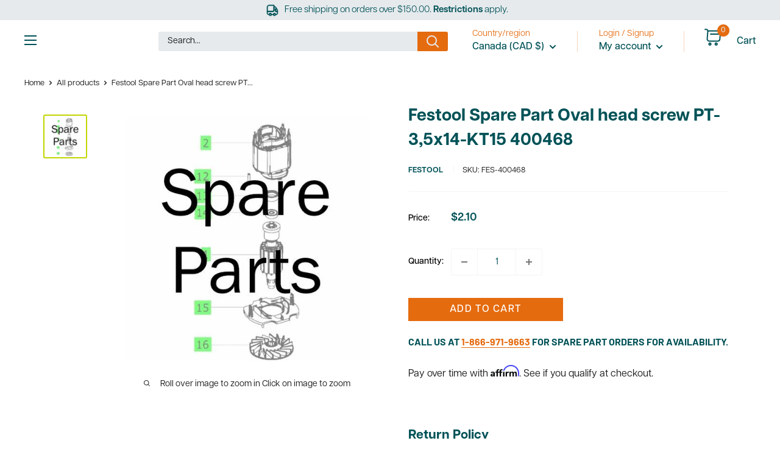

--- FILE ---
content_type: text/html; charset=utf-8
request_url: https://www.ultimatetools.ca/products/festool-spare-part-oval-head-screw-pt-3-5x14-kt15-00400468
body_size: 79919
content:

<!doctype html>

<html class="no-js" lang="en">
 <head>




















<!-- BEAE-GLOBAL-FONT --> 
  
 <!-- END BEAE-GLOBAL-FONT -->
 



























<!-- BEAE-HEADER -->


  
  
  
  <link href="//www.ultimatetools.ca/cdn/shop/t/66/assets/beae.base.min.css?v=167814568080774979251753293082" rel="stylesheet" type="text/css" media="all" />
  
  
      <style type="text/css" id="beae-global-theme-style">@import url("https://fonts.googleapis.com/css?family=Montserrat:100,200,300,400,500,600,700,800,900&display=swap");
@font-face {font-family: 'ArticulatCF-Bold';src: url('https://cdn.shopify.com/s/files/1/0027/0322/files/ArticulatCF-Bold.ttf?v=1690844931') format('truetype'); font-display: swap;}
@font-face {font-family: 'ArticulatCF-Normal';src: url('https://cdn.shopify.com/s/files/1/0027/0322/files/ArticulatCF-Normal.ttf?v=1690844816') format('truetype'); font-display: swap;}
@font-face {font-family: 'Beae-font-lvul';font-weight: 700;src: url('https://cdn.shopify.com/s/files/1/0027/0322/files/HelveticaNeueBold.ttf?v=1710364065') format('truetype'); font-display: swap;}
@font-face {font-family: 'articulatcf-bold_711576d4-6f03-4f00-88e5-7f95e26a91c1';font-weight: 400;src: url('https://cdn.shopify.com/s/files/1/0027/0322/files/articulatcf-bold_711576d4-6f03-4f00-88e5-7f95e26a91c1.ttf?v=1715799579') format('truetype'); font-display: swap;}
@font-face {font-family: 'Beae-font-kvrr';font-weight: 700;src: url('https://cdn.shopify.com/s/files/1/0027/0322/files/articulatcf-bold_711576d4-6f03-4f00-88e5-7f95e26a91c1.ttf?v=1715799579') format('truetype'); font-display: swap;}
@font-face {font-family: 'Beae-font-diun';font-weight: 400;src: url('https://cdn.shopify.com/s/files/1/0027/0322/files/ArticulatCF-Normal.ttf?v=1690844816') format('truetype'); font-display: swap;}
            :root {
                --rows: 10;
                --beae-site-max-width: 1920px;
            }
            
        :root{--beae-global-colors-accent: #dc2626;--beae-global-colors-background: #e7e7e7;--beae-global-colors-primary: #171717;--beae-global-colors-secondary: #171717;--beae-global-colors-text: #171717;--beae-global-colors-white: white;--beae-global-colors-black: black;--beae-global-colors-transparent: transparent;--beae-global-colors-primary_50: #e6e6e6;--beae-global-colors-primary_100: #dadada;--beae-global-colors-primary_200: #cfcfcf;--beae-global-colors-primary_300: #b8b8b8;--beae-global-colors-primary_400: #8a8a8a;--beae-global-colors-primary_500: #5c5c5c;--beae-global-colors-primary_600: #171717;--beae-global-colors-primary_700: #141414;--beae-global-colors-primary_800: #121212;--beae-global-colors-primary_900: #0c0c0c;--beae-global-colors-primary_950: #070707;--beae-global-colors-secondary_50: #e6e6e6;--beae-global-colors-secondary_100: #dadada;--beae-global-colors-secondary_200: #cfcfcf;--beae-global-colors-secondary_300: #b8b8b8;--beae-global-colors-secondary_400: #8a8a8a;--beae-global-colors-secondary_500: #5c5c5c;--beae-global-colors-secondary_600: #171717;--beae-global-colors-secondary_700: #141414;--beae-global-colors-secondary_800: #121212;--beae-global-colors-secondary_900: #0c0c0c;--beae-global-colors-secondary_950: #070707;--beae-global-colors-text_50: #e6e6e6;--beae-global-colors-text_100: #dadada;--beae-global-colors-text_200: #cfcfcf;--beae-global-colors-text_300: #b8b8b8;--beae-global-colors-text_400: #8a8a8a;--beae-global-colors-text_500: #5c5c5c;--beae-global-colors-text_600: #171717;--beae-global-colors-text_700: #141414;--beae-global-colors-text_800: #121212;--beae-global-colors-text_900: #0c0c0c;--beae-global-colors-text_950: #070707;--beae-global-colors-accent_50: #fef2f2;--beae-global-colors-accent_100: #fee2e2;--beae-global-colors-accent_200: #fecaca;--beae-global-colors-accent_300: #fca5a5;--beae-global-colors-accent_400: #f87171;--beae-global-colors-accent_500: #ef4444;--beae-global-colors-accent_600: #dc2626;--beae-global-colors-accent_700: #b91c1c;--beae-global-colors-accent_800: #991b1b;--beae-global-colors-accent_900: #7f1d1d;--beae-global-colors-accent_950: #450a0a;--beae-global-colors-background_50: #fbfbfb;--beae-global-colors-background_100: #fafafa;--beae-global-colors-background_200: #f9f9f9;--beae-global-colors-background_300: #f7f7f7;--beae-global-colors-background_400: #f2f2f2;--beae-global-colors-background_500: #eeeeee;--beae-global-colors-background_600: #e7e7e7;--beae-global-colors-background_700: #dfdfdf;--beae-global-colors-background_800: #d8d8d8;--beae-global-colors-background_900: #c8c8c8;--beae-global-colors-background_950: #b9b9b9;--beae-page-width: 1470px;--beae-site-margin: 30px;--beae-site-margin-mobile: 15px;--beae-pageWidth: 1200px;} .beae-btn-pr{font-size: calc(20px * var(--text-ratio, 1))  ;line-height: calc(22px * var(--text-ratio, 1))  ;letter-spacing: 0px;text-transform: none;font-weight: 400;font-family: 'Beae-font-diun', sans-serif;text-decoration: none;color: var(--beae-global-colors-white);background: var(--beae-global-colors-beae-vawl);border-radius: 0px;}  .beae-btn-pr:hover{background: var(--beae-global-colors-beae-vawl);color: var(--beae-global-colors-white);border-radius: 0px;}  .beae-btn-se{color: var(--beae-global-colors-primary_600);font-size: calc(14px * var(--text-ratio, 1))  ;line-height: calc(22px * var(--text-ratio, 1))  ;text-transform: uppercase;font-family: 'Montserrat', sans-serif;letter-spacing: 0.1px;font-weight: 700;background: var(--beae-global-colors-background_50);border-radius: 0px;}  .beae-btn-se:hover{color: var(--beae-global-colors-background_50);background: var(--beae-global-colors-text_900);border-style: solid;border-color: var(--beae-global-colors-primary_600);border-width: 1px;border-radius: 60px;}  .beae-btn-te{font-size: calc(14px * var(--text-ratio, 1))  ;line-height: calc(20px * var(--text-ratio, 1))  ;text-transform: uppercase;font-weight: 700;letter-spacing: 0.1px;font-family: 'Montserrat', sans-serif;text-decoration: underline;color: var(--beae-global-colors-primary_600);}  .beae-btn-te:hover{color: var(--beae-global-colors-primary_900);}  .beae-typo-h1{font-size: calc(64px * var(--text-ratio, 1))  ;line-height: calc(58px * var(--text-ratio, 1))  ;color:var(--beae-global-colors-text_900);font-family: 'ArticulatCF-Bold', sans-serif;font-weight:700;text-transform:capitalize;font-style:normal;text-decoration:none;} .beae-typo-h2{font-size: calc(30px * var(--text-ratio, 1))  ;line-height: calc(60px * var(--text-ratio, 1))  ;color:var(--beae-global-colors-white);text-transform:uppercase;font-weight:700;font-family: 'ArticulatCF-Bold', sans-serif;font-style:normal;} .beae-typo-h3{font-size: calc(38px * var(--text-ratio, 1))  ;line-height: calc(48px * var(--text-ratio, 1))  ;color:var(--beae-global-colors-text_900);font-weight:700;text-transform:uppercase;font-family: 'ArticulatCF-Normal', sans-serif;} .beae-typo-h4{font-size: calc(33px * var(--text-ratio, 1))  ;line-height: calc(42px * var(--text-ratio, 1))  ;font-family: 'Montserrat', sans-serif;color:var(--beae-global-colors-text_900);font-weight:700;text-transform:uppercase;} .beae-typo-h5{font-size: calc(21px * var(--text-ratio, 1))  ;line-height: calc(29px * var(--text-ratio, 1))  ;color:var(--beae-global-colors-black);text-transform:uppercase;font-weight:700;font-style:normal;text-decoration:none;letter-spacing:1px;font-family: 'Beae-font-lvul', sans-serif;} .beae-typo-h6{font-size: calc(22px * var(--text-ratio, 1))  ;line-height: calc(30px * var(--text-ratio, 1))  ;color:var(--beae-global-colors-text_900);text-transform:uppercase;font-weight:700;font-family: 'Montserrat', sans-serif;} .beae-typo-p1{font-size: calc(18px * var(--text-ratio, 1))  ;line-height: calc(29px * var(--text-ratio, 1))  ;color:var(--beae-global-colors-black);letter-spacing:0px;font-weight:400;text-decoration:none;font-style:normal;font-family: 'articulatcf-bold_711576d', sans-serif;} .beae-typo-p2{line-height: calc(20px * var(--text-ratio, 1))  ;font-size: calc(20px * var(--text-ratio, 1))  ;color:var(--beae-global-colors-beae-7w0x);font-weight:400;letter-spacing:1px;text-transform:none;font-family: 'Beae-font-kvrr', sans-serif;} .beae-typo-p3{font-size: calc(14px * var(--text-ratio, 1))  ;line-height: calc(19px * var(--text-ratio, 1))  ;color:var(--beae-global-colors-text_500);text-transform:none;letter-spacing:0.1px;font-family: 'ArticulatCF-Normal', sans-serif;font-weight:400;} @media screen and (max-width: 768px) {
       .beae-btn-pr{font-size: calc(12px  * var(--text-ratio, 1)) !important ;line-height: calc(20px  * var(--text-ratio, 1)) !important ;letter-spacing: 1px !important;}  .beae-btn-se{font-size: calc(12px  * var(--text-ratio, 1)) !important ;line-height: calc(20px  * var(--text-ratio, 1)) !important ;}  .beae-btn-te{font-size: calc(16px  * var(--text-ratio, 1)) !important ;line-height: calc(20px  * var(--text-ratio, 1)) !important ;}  .beae-typo-h1{font-size: calc(46px * var(--text-ratio, 1))  ;line-height: calc(59.8px * var(--text-ratio, 1))  ;} .beae-typo-h2{font-size: calc(40px * var(--text-ratio, 1))  ;line-height: calc(50px * var(--text-ratio, 1))  ;} .beae-typo-h3{font-size: calc(35px * var(--text-ratio, 1))  ;line-height: calc(45.5px * var(--text-ratio, 1))  ;} .beae-typo-h4{font-size: calc(29px * var(--text-ratio, 1))  ;line-height: calc(37.7px * var(--text-ratio, 1))  ;} .beae-typo-h5{font-size: calc(24px * var(--text-ratio, 1))  ;line-height: calc(36px * var(--text-ratio, 1))  ;} .beae-typo-h6{font-size: calc(20px * var(--text-ratio, 1))  ;line-height: calc(36px * var(--text-ratio, 1))  ;} .beae-typo-p1{font-size: calc(14px * var(--text-ratio, 1))  ;line-height: calc(17px * var(--text-ratio, 1))  ;} .beae-typo-p2{line-height: calc(25.5px * var(--text-ratio, 1))  ;font-size: calc(17px * var(--text-ratio, 1))  ;} .beae-typo-p3{font-size: calc(14px * var(--text-ratio, 1))  ;line-height: calc(21px * var(--text-ratio, 1))  ;}
  }:root {
    --beae-global-colors-white: white;
    --beae-global-colors-black: black;
    --beae-global-colors-transparent: transparent;
  --beae-global-colors-white: white;--beae-global-colors-black: black;--beae-global-colors-transparent: transparent;--beae-global-colors-beae-3u9l: #005257;--beae-global-colors-beae-vawl: #e56b0f;--beae-global-colors-beae-7w0x: #C2D500;--beae-global-colors-beae-r3m2: #ffffff;}</style>
  
      
  <script src="//www.ultimatetools.ca/cdn/shop/t/66/assets/beae.base.min.js?v=89835864019755922411765909059" defer="defer"></script>
  <script>
    window.BEAE_HELPER = {
        routes: {
            cart_url: "/cart",
            root_url: "/"
        },
        lang: "en",
        available_lang: {"shop_locale":{"locale":"en","enabled":true,"primary":true,"published":true}}
    };
  </script><script>
      try {
        const beaeRecentlyViewedProducts = new Set(JSON.parse(localStorage.getItem("beaeRecentlyViewedProducts") || "[]"));
        beaeRecentlyViewedProducts.delete(6553379143877); // Delete first to re-move the product
        beaeRecentlyViewedProducts.add(6553379143877);
        localStorage.setItem("beaeRecentlyViewedProducts", JSON.stringify(Array.from(beaeRecentlyViewedProducts.values()).reverse()));
      } catch (e) {
        // Safari in private mode does not allow setting item, we silently fail
      }
      </script><!-- END BEAE-HEADER -->
<!-- Stock Alerts is generated by Ordersify -->
<style type="text/css">.osf_inline_button { height: 48px; margin-top: 20px; font-weight: 500; }
.osf_inline_button {text-transform: uppercase;}
.osf_inline_button { font-weight: 600 !important; }</style><script type="text/javascript">
  window.ORDERSIFY_BIS = window.ORDERSIFY_BIS || {};
  window.ORDERSIFY_BIS.template = "product.spare-parts";
  window.ORDERSIFY_BIS.language = "en";
  window.ORDERSIFY_BIS.primary_language = "en";
  
  
  window.ORDERSIFY_BIS.product_collections = [];
  window.ORDERSIFY_BIS.variant_inventory = [];
  window.ORDERSIFY_BIS.collection_product_inventories = [];
  window.ORDERSIFY_BIS.collection_product_collections = [];
  
    window.ORDERSIFY_BIS.variant_inventory[39325825695941] = { inventory_management: "shopify", inventory_policy: "continue", inventory_quantity: 2};
  
  window.ORDERSIFY_BIS.collection_products = null;
  
  
    window.ORDERSIFY_BIS.product_collections.push({id: "414506778845"});
  
    window.ORDERSIFY_BIS.product_collections.push({id: "164406919215"});
  
    window.ORDERSIFY_BIS.product_collections.push({id: "261469438149"});
  
  window.ORDERSIFY_BIS.shop = "ultimatetools.myshopify.com";
  window.ORDERSIFY_BIS.variant_inventory = [];
  
    window.ORDERSIFY_BIS.variant_inventory[39325825695941] = {inventory_management: "shopify",inventory_policy: "continue",inventory_quantity: 2};
  
  
  window.ORDERSIFY_BIS.popupSetting = {"is_optin_enable":false,"is_preorder":false,"is_brand_mark":false,"font_family":"Work Sans","is_multiple_language":false,"font_size":14,"popup_border_radius":4,"popup_heading_color":"#212b36","popup_text_color":"#212b36","is_message_enable":true,"is_sms_enable":false,"is_accepts_marketing_enable":false,"field_border_radius":4,"popup_button_color":"#ffffff","popup_button_bg_color":"#58b74a","is_float_button":false,"is_inline_form":false,"inline_form_selector":null,"inline_form_position":null,"float_button_position":"right","float_button_top":14,"float_button_color":"#ffffff","float_button_bg_color":"#F51F52","is_inline_button":true,"inline_button_color":"#ffffff","inline_button_bg_color":"#F51F52","is_push_notification_enable":false,"is_overlay_close":false,"ignore_collection_ids":"","ignore_product_tags":"","ignore_product_ids":"","is_auto_translation":false,"selector":"#osf_bis","selector_position":"right","is_ga":false,"is_fp":false,"is_fb_checkbox":false,"fb_page_id":null,"is_pushowl":false};
  window.ORDERSIFY_BIS.product = {"id":6553379143877,"title":"Festool Spare Part Oval head screw PT-3,5x14-KT15 400468","handle":"festool-spare-part-oval-head-screw-pt-3-5x14-kt15-00400468","description":"Festool Spare Part “Oval head screw PT-3,5x14-KT15“ 400468\u003cp\u003eTo find an image of this part in an exploded diagram, please see \u003ca href=\"https:\/\/ekat.festool.de\/login\/jsp\/main.jsp?doAction=start\u0026amp;autologin=true\u0026amp;userId=US-Kunde-FT_US\u0026amp;password=Customer\"\u003eFestool’s online parts catalog\u003c\/a\u003e.\u003c\/p\u003e","published_at":"2021-04-20T21:20:29-07:00","created_at":"2021-03-06T14:35:56-08:00","vendor":"Festool","type":"Spare Parts","tags":["Festool","Spare Parts"],"price":210,"price_min":210,"price_max":210,"available":true,"price_varies":false,"compare_at_price":null,"compare_at_price_min":0,"compare_at_price_max":0,"compare_at_price_varies":false,"variants":[{"id":39325825695941,"title":"Default Title","option1":"Default Title","option2":null,"option3":null,"sku":"FES-400468","requires_shipping":true,"taxable":true,"featured_image":null,"available":true,"name":"Festool Spare Part Oval head screw PT-3,5x14-KT15 400468","public_title":null,"options":["Default Title"],"price":210,"weight":45,"compare_at_price":null,"inventory_quantity":2,"inventory_management":"shopify","inventory_policy":"continue","barcode":"4014549712603","requires_selling_plan":false,"selling_plan_allocations":[]}],"images":["\/\/www.ultimatetools.ca\/cdn\/shop\/products\/FestoolSparePartsExplodedDiagram_e4e16f5f-3019-4328-972c-dc8a4ae20c79.jpg?v=1615070157"],"featured_image":"\/\/www.ultimatetools.ca\/cdn\/shop\/products\/FestoolSparePartsExplodedDiagram_e4e16f5f-3019-4328-972c-dc8a4ae20c79.jpg?v=1615070157","options":["Title"],"media":[{"alt":"An exploded diagram of a Festool power tool showing individual parts in detail with numbers that correspond to a legend.","id":20271836070085,"position":1,"preview_image":{"aspect_ratio":1.0,"height":512,"width":512,"src":"\/\/www.ultimatetools.ca\/cdn\/shop\/products\/FestoolSparePartsExplodedDiagram_e4e16f5f-3019-4328-972c-dc8a4ae20c79.jpg?v=1615070157"},"aspect_ratio":1.0,"height":512,"media_type":"image","src":"\/\/www.ultimatetools.ca\/cdn\/shop\/products\/FestoolSparePartsExplodedDiagram_e4e16f5f-3019-4328-972c-dc8a4ae20c79.jpg?v=1615070157","width":512}],"requires_selling_plan":false,"selling_plan_groups":[],"content":"Festool Spare Part “Oval head screw PT-3,5x14-KT15“ 400468\u003cp\u003eTo find an image of this part in an exploded diagram, please see \u003ca href=\"https:\/\/ekat.festool.de\/login\/jsp\/main.jsp?doAction=start\u0026amp;autologin=true\u0026amp;userId=US-Kunde-FT_US\u0026amp;password=Customer\"\u003eFestool’s online parts catalog\u003c\/a\u003e.\u003c\/p\u003e"};
  window.ORDERSIFY_BIS.currentVariant = {"id":39325825695941,"title":"Default Title","option1":"Default Title","option2":null,"option3":null,"sku":"FES-400468","requires_shipping":true,"taxable":true,"featured_image":null,"available":true,"name":"Festool Spare Part Oval head screw PT-3,5x14-KT15 400468","public_title":null,"options":["Default Title"],"price":210,"weight":45,"compare_at_price":null,"inventory_quantity":2,"inventory_management":"shopify","inventory_policy":"continue","barcode":"4014549712603","requires_selling_plan":false,"selling_plan_allocations":[]};
  window.ORDERSIFY_BIS.stockRemainingSetting = {"status":false,"selector":"#osf_stock_remaining","selector_position":"inside","font_family":"Lato","font_size":13,"content":"Low stock! Only {{ quantity }} {{ plural: item | items }} left!","display_quantity":100};
  
    window.ORDERSIFY_BIS.translations = {"en":{"inline_button_text":"Notify when available","float_button_text":"Notify when available","popup_heading":"Notify me when available","popup_description":"We will send you a notification as soon as this product is available again.","popup_button_text":"Notify me","popup_note":"We respect your privacy and don't share your email with anybody.","field_email_placeholder":"eg. username@example.com","field_phone_placeholder":"eg. (201) 555-5555","field_message_placeholder":"Tell something about your requirements to shop","success_text":"You subscribed notification successfully","required_email":"Your email is required","invalid_email":"Your email is invalid","invalid_message":"Your message must be less then 255 characters","push_notification_message":"Receive via web notification","low_stock_content":"Low stock! Only {{ quantity }} {{ plural: item | items }} left!","optin_message":null,"please_agree":null,"pre_order_button_content":null,"pre_order_preparation_banner":null,"coming_soon_button_content":null,"pre_order_delivery_banner":null,"coming_soon_message":null,"pre_order_limit_purchases":null,"mixed_cart_content":null,"badge_low_stock_content":"","badge_out_of_stock_content":"","badge_pre_order_content":"","badge_coming_soon_content":""}};
  
  window.ORDERSIFY_BIS.poSettings = {"status":false,"is_multiple_language":false,"product_add_to_cart_selector":"[action^=\"\/cart\/add\"] [type=\"submit\"]","product_add_to_cart_text_selector":"[action^=\"\/cart\/add\"] [type=\"submit\"]","product_quantity_selector":"[name=\"quantity\"]","product_form_selector":".product-form [action^=\"\/cart\/add\"]","product_variant_selector":"[name=\"id\"]","po_button_color":"#ffffff","po_button_bg_color":"#000000","is_hide_bin":false,"mx_color":"#000000","mx_bg_color":"transparent","is_mixed_cart":true,"cs_button_color":"#000000","cs_button_bg_color":"transparent","banner_radius":4,"banner_color":"#000000","banner_bg_color":"transparent"};
  window.ORDERSIFY_BIS.badgeSettings = null;
  window.ORDERSIFY_BIS.poCampaigns = [];
</script>

<!-- End of Stock Alerts is generated by Ordersify -->
    <!-- Google Tag Manager -->
    <script>(function(w,d,s,l,i){w[l]=w[l]||[];w[l].push({'gtm.start':
    new Date().getTime(),event:'gtm.js'});var f=d.getElementsByTagName(s)[0],
    j=d.createElement(s),dl=l!='dataLayer'?'&l='+l:'';j.async=true;j.src=
    'https://www.googletagmanager.com/gtm.js?id='+i+dl;f.parentNode.insertBefore(j,f);
    })(window,document,'script','dataLayer','GTM-KNQKPTM');</script>
    <!-- End Google Tag Manager -->
    
    <!-- Global site tag (gtag.js) - Google Ads: 1046584132 -->
    <script async src="https://www.googletagmanager.com/gtag/js?id=AW-1046584132"></script>
    <script>
      window.dataLayer = window.dataLayer || [];
      function gtag(){dataLayer.push(arguments);}
      gtag('js', new Date());
    
      gtag('config', 'AW-1046584132');
    </script>
        
    <!-- Global site tag (gtag.js) - Google Ads: 368396712 -->
    <script async src="https://www.googletagmanager.com/gtag/js?id=AW-368396712"></script>
    <script>
      window.dataLayer = window.dataLayer || [];
      function gtag(){dataLayer.push(arguments);}
      gtag('js', new Date());
    
      gtag('config', 'AW-368396712');
    </script>

    <script src="//www.ultimatetools.ca/cdn/shop/t/66/assets/jquery.min.js?v=14044491599898008241748444747"></script>
    <script src="//www.ultimatetools.ca/cdn/shop/t/66/assets/swiper-bundle.min.js?v=121407851492538626391748444747" ></script>
   
    <meta charset="utf-8"> 
    <meta http-equiv="X-UA-Compatible" content="IE=edge,chrome=1">
    <meta name="viewport" content="width=device-width, initial-scale=1.0, height=device-height, minimum-scale=1.0, maximum-scale=1.0">
    <meta name="theme-color" content="#c2d500">
    <meta name="facebook-domain-verification" content="t49sn41846j5wbmq46s1yzpccdmcdg" />
    <meta name="google-site-verification" content="E5Kr1bCvC88VvCxblYIbT-b5jr5EBcVFslknAVCrxe4" /><title>Festool Spare Part Oval head screw PT-3,5x14-KT15 400468
</title><meta name="description" content="Festool Spare Part “Oval head screw PT-3,5x14-KT15“ 400468To find an image of this part in an exploded diagram, please see Festool’s online parts catalog."><link rel="shortcut icon" href="//www.ultimatetools.ca/cdn/shop/files/UT-favicon_23b5262f-0a5b-4640-9b3b-4b398fb41752_96x96.png?v=1690219011" type="image/png"><link rel="preload" as="style" href="//www.ultimatetools.ca/cdn/shop/t/66/assets/theme.css?v=39442406271522556241752169804"><link rel="preconnect" href="https://cdn.shopify.com">
    <link rel="preconnect" href="https://fonts.shopifycdn.com">
    <link rel="dns-prefetch" href="https://productreviews.shopifycdn.com">
    <link rel="dns-prefetch" href="https://ajax.googleapis.com">
    <link rel="dns-prefetch" href="https://maps.googleapis.com">
    <link rel="dns-prefetch" href="https://maps.gstatic.com"><link rel="stylesheet" href="https://use.typekit.net/abq0pua.css">
    <link as="style" href="//www.ultimatetools.ca/cdn/shop/t/66/assets/swiper-bundle.min.css?v=53295044509770415041748444747" rel="preload" as="style" onload="this.onload=null;this.rel='stylesheet'">
   
    <link rel="stylesheet" rel="preload" href="//www.ultimatetools.ca/cdn/shop/t/66/assets/styles.css?v=2802441517900992741752170029" rel="preload" as="style">
    
    
    <meta property="og:type" content="product">
  <meta property="og:title" content="Festool Spare Part Oval head screw PT-3,5x14-KT15 400468"><meta property="og:image" content="http://www.ultimatetools.ca/cdn/shop/products/FestoolSparePartsExplodedDiagram_e4e16f5f-3019-4328-972c-dc8a4ae20c79.jpg?v=1615070157">
    <meta property="og:image:secure_url" content="https://www.ultimatetools.ca/cdn/shop/products/FestoolSparePartsExplodedDiagram_e4e16f5f-3019-4328-972c-dc8a4ae20c79.jpg?v=1615070157">
    <meta property="og:image:width" content="512">
    <meta property="og:image:height" content="512"><meta property="product:price:amount" content="2.10">
  <meta property="product:price:currency" content="CAD"><meta property="og:description" content="Festool Spare Part “Oval head screw PT-3,5x14-KT15“ 400468To find an image of this part in an exploded diagram, please see Festool’s online parts catalog."><meta property="og:url" content="https://www.ultimatetools.ca/products/festool-spare-part-oval-head-screw-pt-3-5x14-kt15-00400468">
<meta property="og:site_name" content="Ultimate Tools"><meta name="twitter:card" content="summary"><meta name="twitter:title" content="Festool Spare Part Oval head screw PT-3,5x14-KT15 400468">
  <meta name="twitter:description" content="Festool Spare Part “Oval head screw PT-3,5x14-KT15“ 400468To find an image of this part in an exploded diagram, please see Festool’s online parts catalog.">
  <meta name="twitter:image" content="https://www.ultimatetools.ca/cdn/shop/products/FestoolSparePartsExplodedDiagram_e4e16f5f-3019-4328-972c-dc8a4ae20c79_600x600_crop_center.jpg?v=1615070157">
    <link rel="preload" href="//www.ultimatetools.ca/cdn/fonts/barlow/barlow_n8.b626aaae1ccd3d041eadc7b1698cddd6c6e1a1be.woff2" as="font" type="font/woff2" crossorigin><link rel="preload" href="//www.ultimatetools.ca/cdn/fonts/barlow/barlow_n5.a193a1990790eba0cc5cca569d23799830e90f07.woff2" as="font" type="font/woff2" crossorigin><style>
  @font-face {
  font-family: Barlow;
  font-weight: 800;
  font-style: normal;
  font-display: swap;
  src: url("//www.ultimatetools.ca/cdn/fonts/barlow/barlow_n8.b626aaae1ccd3d041eadc7b1698cddd6c6e1a1be.woff2") format("woff2"),
       url("//www.ultimatetools.ca/cdn/fonts/barlow/barlow_n8.1bf215001985940b35ef11f18a7d3d9997210d4c.woff") format("woff");
}

  @font-face {
  font-family: Barlow;
  font-weight: 500;
  font-style: normal;
  font-display: swap;
  src: url("//www.ultimatetools.ca/cdn/fonts/barlow/barlow_n5.a193a1990790eba0cc5cca569d23799830e90f07.woff2") format("woff2"),
       url("//www.ultimatetools.ca/cdn/fonts/barlow/barlow_n5.ae31c82169b1dc0715609b8cc6a610b917808358.woff") format("woff");
}

@font-face {
  font-family: Barlow;
  font-weight: 600;
  font-style: normal;
  font-display: swap;
  src: url("//www.ultimatetools.ca/cdn/fonts/barlow/barlow_n6.329f582a81f63f125e63c20a5a80ae9477df68e1.woff2") format("woff2"),
       url("//www.ultimatetools.ca/cdn/fonts/barlow/barlow_n6.0163402e36247bcb8b02716880d0b39568412e9e.woff") format("woff");
}

@font-face {
  font-family: Barlow;
  font-weight: 800;
  font-style: italic;
  font-display: swap;
  src: url("//www.ultimatetools.ca/cdn/fonts/barlow/barlow_i8.fb811677603ec98fdf6f5b564d05e7353034ccc7.woff2") format("woff2"),
       url("//www.ultimatetools.ca/cdn/fonts/barlow/barlow_i8.ed8e24bdf0ea5bec7c4e0c5e766782e1b9bddc65.woff") format("woff");
}


  @font-face {
  font-family: Barlow;
  font-weight: 700;
  font-style: normal;
  font-display: swap;
  src: url("//www.ultimatetools.ca/cdn/fonts/barlow/barlow_n7.691d1d11f150e857dcbc1c10ef03d825bc378d81.woff2") format("woff2"),
       url("//www.ultimatetools.ca/cdn/fonts/barlow/barlow_n7.4fdbb1cb7da0e2c2f88492243ffa2b4f91924840.woff") format("woff");
}

  @font-face {
  font-family: Barlow;
  font-weight: 500;
  font-style: italic;
  font-display: swap;
  src: url("//www.ultimatetools.ca/cdn/fonts/barlow/barlow_i5.714d58286997b65cd479af615cfa9bb0a117a573.woff2") format("woff2"),
       url("//www.ultimatetools.ca/cdn/fonts/barlow/barlow_i5.0120f77e6447d3b5df4bbec8ad8c2d029d87fb21.woff") format("woff");
}

  @font-face {
  font-family: Barlow;
  font-weight: 700;
  font-style: italic;
  font-display: swap;
  src: url("//www.ultimatetools.ca/cdn/fonts/barlow/barlow_i7.50e19d6cc2ba5146fa437a5a7443c76d5d730103.woff2") format("woff2"),
       url("//www.ultimatetools.ca/cdn/fonts/barlow/barlow_i7.47e9f98f1b094d912e6fd631cc3fe93d9f40964f.woff") format("woff");
}


  :root {
    --default-text-font-size : 14px;
    --base-text-font-size    : 14px;
    --heading-font-family    : Barlow, sans-serif;
    --heading-font-weight    : 800;
    --heading-font-style     : normal;
    --text-font-family       : Barlow, sans-serif;
    --text-font-weight       : 500;
    --text-font-style        : normal;
    --text-font-bolder-weight: 600;
    --text-link-decoration   : underline;

    --text-color               : #1d1d1f;
    --text-color-rgb           : 29, 29, 31;
    --heading-color            : #005257;
    --border-color             : #f5f5f5;
    --border-color-rgb         : 245, 245, 245;
    --form-border-color        : #e8e8e8;
    --accent-color             : #c2d500;
    --accent-color-rgb         : 194, 213, 0;
    --link-color               : #e56b0f;
    --link-color-hover         : #9d490a;
    --background               : #ffffff;
    --secondary-background     : #e6eaed;
    --secondary-background-rgb : 230, 234, 237;
    --accent-background        : rgba(194, 213, 0, 0.08);

    --input-background: #e6eaed;

    --error-color       : #ff0000;
    --error-background  : rgba(255, 0, 0, 0.07);
    --success-color     : #005257;
    --success-background: rgba(0, 82, 87, 0.11);

    --primary-button-background      : #e56b0f;
    --primary-button-background-rgb  : 229, 107, 15;
    --primary-button-text-color      : #ffffff;
    --secondary-button-background    : #a7a7a7;
    --secondary-button-background-rgb: 167, 167, 167;
    --secondary-button-text-color    : #ffffff;

    --header-background      : #ffffff;
    --header-text-color      : #005257;
    --header-light-text-color: #e56b0f;
    --header-border-color    : rgba(229, 107, 15, 0.3);
    --header-accent-color    : #e56b0f;

    --footer-background-color:    #e6eaed;
    --footer-heading-text-color:  #000000;
    --footer-body-text-color:     #677279;
    --footer-body-text-color-rgb: 103, 114, 121;
    --footer-accent-color:        #c2d500;
    --footer-accent-color-rgb:    194, 213, 0;
    --footer-border:              none;
    
    --flickity-arrow-color: #c2c2c2;--product-on-sale-accent           : #ee0000;
    --product-on-sale-accent-rgb       : 238, 0, 0;
    --product-on-sale-color            : #ffffff;
    --product-in-stock-color           : #005257;
    --product-low-stock-color          : #ee0000;
    --product-sold-out-color           : #8a9297;
    --product-custom-label-1-background: #c2d500;
    --product-custom-label-1-color     : #ffffff;
    --product-custom-label-2-background: #e56b0f;
    --product-custom-label-2-color     : #ffffff;
    --product-review-star-color        : #e56b0f;

    --mobile-container-gutter : 20px;
    --desktop-container-gutter: 40px;

    /* Shopify related variables */
    --payment-terms-background-color: #ffffff;
  }
</style>

<script>
  // IE11 does not have support for CSS variables, so we have to polyfill them
  if (!(((window || {}).CSS || {}).supports && window.CSS.supports('(--a: 0)'))) {
    const script = document.createElement('script');
    script.type = 'text/javascript';
    script.src = 'https://cdn.jsdelivr.net/npm/css-vars-ponyfill@2';
    script.onload = function() {
      cssVars({});
    };

    document.getElementsByTagName('head')[0].appendChild(script);
  }
</script>


<script src="//searchserverapi.com/widgets/shopify/init.js?a=4g2a3q3w9K" defer></script>    
    <script>window.performance && window.performance.mark && window.performance.mark('shopify.content_for_header.start');</script><meta name="google-site-verification" content="T12SfODG9BFzWUckjS0BOHHg2Mjmgrerckeod3OUe7Q">
<meta id="shopify-digital-wallet" name="shopify-digital-wallet" content="/270322/digital_wallets/dialog">
<meta name="shopify-checkout-api-token" content="fa57d787719384102dd3de909821b158">
<link rel="alternate" type="application/json+oembed" href="https://www.ultimatetools.ca/products/festool-spare-part-oval-head-screw-pt-3-5x14-kt15-00400468.oembed">
<script async="async" src="/checkouts/internal/preloads.js?locale=en-CA"></script>
<link rel="preconnect" href="https://shop.app" crossorigin="anonymous">
<script async="async" src="https://shop.app/checkouts/internal/preloads.js?locale=en-CA&shop_id=270322" crossorigin="anonymous"></script>
<script id="apple-pay-shop-capabilities" type="application/json">{"shopId":270322,"countryCode":"CA","currencyCode":"CAD","merchantCapabilities":["supports3DS"],"merchantId":"gid:\/\/shopify\/Shop\/270322","merchantName":"Ultimate Tools","requiredBillingContactFields":["postalAddress","email","phone"],"requiredShippingContactFields":["postalAddress","email","phone"],"shippingType":"shipping","supportedNetworks":["visa","masterCard","amex","interac","jcb"],"total":{"type":"pending","label":"Ultimate Tools","amount":"1.00"},"shopifyPaymentsEnabled":true,"supportsSubscriptions":true}</script>
<script id="shopify-features" type="application/json">{"accessToken":"fa57d787719384102dd3de909821b158","betas":["rich-media-storefront-analytics"],"domain":"www.ultimatetools.ca","predictiveSearch":true,"shopId":270322,"locale":"en"}</script>
<script>var Shopify = Shopify || {};
Shopify.shop = "ultimatetools.myshopify.com";
Shopify.locale = "en";
Shopify.currency = {"active":"CAD","rate":"1.0"};
Shopify.country = "CA";
Shopify.theme = {"name":"Ultimate Tools V1.2.5","id":150995730653,"schema_name":"Warehouse","schema_version":"4.2.2","theme_store_id":null,"role":"main"};
Shopify.theme.handle = "null";
Shopify.theme.style = {"id":null,"handle":null};
Shopify.cdnHost = "www.ultimatetools.ca/cdn";
Shopify.routes = Shopify.routes || {};
Shopify.routes.root = "/";</script>
<script type="module">!function(o){(o.Shopify=o.Shopify||{}).modules=!0}(window);</script>
<script>!function(o){function n(){var o=[];function n(){o.push(Array.prototype.slice.apply(arguments))}return n.q=o,n}var t=o.Shopify=o.Shopify||{};t.loadFeatures=n(),t.autoloadFeatures=n()}(window);</script>
<script>
  window.ShopifyPay = window.ShopifyPay || {};
  window.ShopifyPay.apiHost = "shop.app\/pay";
  window.ShopifyPay.redirectState = null;
</script>
<script id="shop-js-analytics" type="application/json">{"pageType":"product"}</script>
<script defer="defer" async type="module" src="//www.ultimatetools.ca/cdn/shopifycloud/shop-js/modules/v2/client.init-shop-cart-sync_BT-GjEfc.en.esm.js"></script>
<script defer="defer" async type="module" src="//www.ultimatetools.ca/cdn/shopifycloud/shop-js/modules/v2/chunk.common_D58fp_Oc.esm.js"></script>
<script defer="defer" async type="module" src="//www.ultimatetools.ca/cdn/shopifycloud/shop-js/modules/v2/chunk.modal_xMitdFEc.esm.js"></script>
<script type="module">
  await import("//www.ultimatetools.ca/cdn/shopifycloud/shop-js/modules/v2/client.init-shop-cart-sync_BT-GjEfc.en.esm.js");
await import("//www.ultimatetools.ca/cdn/shopifycloud/shop-js/modules/v2/chunk.common_D58fp_Oc.esm.js");
await import("//www.ultimatetools.ca/cdn/shopifycloud/shop-js/modules/v2/chunk.modal_xMitdFEc.esm.js");

  window.Shopify.SignInWithShop?.initShopCartSync?.({"fedCMEnabled":true,"windoidEnabled":true});

</script>
<script defer="defer" async type="module" src="//www.ultimatetools.ca/cdn/shopifycloud/shop-js/modules/v2/client.payment-terms_Ci9AEqFq.en.esm.js"></script>
<script defer="defer" async type="module" src="//www.ultimatetools.ca/cdn/shopifycloud/shop-js/modules/v2/chunk.common_D58fp_Oc.esm.js"></script>
<script defer="defer" async type="module" src="//www.ultimatetools.ca/cdn/shopifycloud/shop-js/modules/v2/chunk.modal_xMitdFEc.esm.js"></script>
<script type="module">
  await import("//www.ultimatetools.ca/cdn/shopifycloud/shop-js/modules/v2/client.payment-terms_Ci9AEqFq.en.esm.js");
await import("//www.ultimatetools.ca/cdn/shopifycloud/shop-js/modules/v2/chunk.common_D58fp_Oc.esm.js");
await import("//www.ultimatetools.ca/cdn/shopifycloud/shop-js/modules/v2/chunk.modal_xMitdFEc.esm.js");

  
</script>
<script>
  window.Shopify = window.Shopify || {};
  if (!window.Shopify.featureAssets) window.Shopify.featureAssets = {};
  window.Shopify.featureAssets['shop-js'] = {"shop-cart-sync":["modules/v2/client.shop-cart-sync_DZOKe7Ll.en.esm.js","modules/v2/chunk.common_D58fp_Oc.esm.js","modules/v2/chunk.modal_xMitdFEc.esm.js"],"init-fed-cm":["modules/v2/client.init-fed-cm_B6oLuCjv.en.esm.js","modules/v2/chunk.common_D58fp_Oc.esm.js","modules/v2/chunk.modal_xMitdFEc.esm.js"],"shop-cash-offers":["modules/v2/client.shop-cash-offers_D2sdYoxE.en.esm.js","modules/v2/chunk.common_D58fp_Oc.esm.js","modules/v2/chunk.modal_xMitdFEc.esm.js"],"shop-login-button":["modules/v2/client.shop-login-button_QeVjl5Y3.en.esm.js","modules/v2/chunk.common_D58fp_Oc.esm.js","modules/v2/chunk.modal_xMitdFEc.esm.js"],"pay-button":["modules/v2/client.pay-button_DXTOsIq6.en.esm.js","modules/v2/chunk.common_D58fp_Oc.esm.js","modules/v2/chunk.modal_xMitdFEc.esm.js"],"shop-button":["modules/v2/client.shop-button_DQZHx9pm.en.esm.js","modules/v2/chunk.common_D58fp_Oc.esm.js","modules/v2/chunk.modal_xMitdFEc.esm.js"],"avatar":["modules/v2/client.avatar_BTnouDA3.en.esm.js"],"init-windoid":["modules/v2/client.init-windoid_CR1B-cfM.en.esm.js","modules/v2/chunk.common_D58fp_Oc.esm.js","modules/v2/chunk.modal_xMitdFEc.esm.js"],"init-shop-for-new-customer-accounts":["modules/v2/client.init-shop-for-new-customer-accounts_C_vY_xzh.en.esm.js","modules/v2/client.shop-login-button_QeVjl5Y3.en.esm.js","modules/v2/chunk.common_D58fp_Oc.esm.js","modules/v2/chunk.modal_xMitdFEc.esm.js"],"init-shop-email-lookup-coordinator":["modules/v2/client.init-shop-email-lookup-coordinator_BI7n9ZSv.en.esm.js","modules/v2/chunk.common_D58fp_Oc.esm.js","modules/v2/chunk.modal_xMitdFEc.esm.js"],"init-shop-cart-sync":["modules/v2/client.init-shop-cart-sync_BT-GjEfc.en.esm.js","modules/v2/chunk.common_D58fp_Oc.esm.js","modules/v2/chunk.modal_xMitdFEc.esm.js"],"shop-toast-manager":["modules/v2/client.shop-toast-manager_DiYdP3xc.en.esm.js","modules/v2/chunk.common_D58fp_Oc.esm.js","modules/v2/chunk.modal_xMitdFEc.esm.js"],"init-customer-accounts":["modules/v2/client.init-customer-accounts_D9ZNqS-Q.en.esm.js","modules/v2/client.shop-login-button_QeVjl5Y3.en.esm.js","modules/v2/chunk.common_D58fp_Oc.esm.js","modules/v2/chunk.modal_xMitdFEc.esm.js"],"init-customer-accounts-sign-up":["modules/v2/client.init-customer-accounts-sign-up_iGw4briv.en.esm.js","modules/v2/client.shop-login-button_QeVjl5Y3.en.esm.js","modules/v2/chunk.common_D58fp_Oc.esm.js","modules/v2/chunk.modal_xMitdFEc.esm.js"],"shop-follow-button":["modules/v2/client.shop-follow-button_CqMgW2wH.en.esm.js","modules/v2/chunk.common_D58fp_Oc.esm.js","modules/v2/chunk.modal_xMitdFEc.esm.js"],"checkout-modal":["modules/v2/client.checkout-modal_xHeaAweL.en.esm.js","modules/v2/chunk.common_D58fp_Oc.esm.js","modules/v2/chunk.modal_xMitdFEc.esm.js"],"shop-login":["modules/v2/client.shop-login_D91U-Q7h.en.esm.js","modules/v2/chunk.common_D58fp_Oc.esm.js","modules/v2/chunk.modal_xMitdFEc.esm.js"],"lead-capture":["modules/v2/client.lead-capture_BJmE1dJe.en.esm.js","modules/v2/chunk.common_D58fp_Oc.esm.js","modules/v2/chunk.modal_xMitdFEc.esm.js"],"payment-terms":["modules/v2/client.payment-terms_Ci9AEqFq.en.esm.js","modules/v2/chunk.common_D58fp_Oc.esm.js","modules/v2/chunk.modal_xMitdFEc.esm.js"]};
</script>
<script>(function() {
  var isLoaded = false;
  function asyncLoad() {
    if (isLoaded) return;
    isLoaded = true;
    var urls = ["https:\/\/www.improvedcontactform.com\/icf.js?shop=ultimatetools.myshopify.com","https:\/\/cdn.ordersify.com\/sdk\/v2\/ordersify-shopify.min.js?shop=ultimatetools.myshopify.com","https:\/\/dev.younet.network\/scriptTag\/shopoe-aliexpress-review.js?shop=ultimatetools.myshopify.com","https:\/\/cdn.routeapp.io\/route-widget-shopify\/v2\/route-widget-shopify-stable-v2.min.js?shop=ultimatetools.myshopify.com","\/\/cdn.shopify.com\/proxy\/99c37f359a8c192c313a1be4ab284d49d8bbba6927d579cfb59db9a0ffc980ee\/cdn.nfcube.com\/instafeed-1c6f1598ead80f5c8b2c7f35884fb98a.js?shop=ultimatetools.myshopify.com\u0026sp-cache-control=cHVibGljLCBtYXgtYWdlPTkwMA","https:\/\/cdn.shopify.com\/s\/files\/1\/0027\/0322\/t\/59\/assets\/affirmShopify.js?v=1720715387\u0026shop=ultimatetools.myshopify.com","https:\/\/api-na3.hubapi.com\/scriptloader\/v1\/341779258.js?shop=ultimatetools.myshopify.com","https:\/\/searchanise-ef84.kxcdn.com\/widgets\/shopify\/init.js?a=4g2a3q3w9K\u0026shop=ultimatetools.myshopify.com"];
    for (var i = 0; i < urls.length; i++) {
      var s = document.createElement('script');
      s.type = 'text/javascript';
      s.async = true;
      s.src = urls[i];
      var x = document.getElementsByTagName('script')[0];
      x.parentNode.insertBefore(s, x);
    }
  };
  if(window.attachEvent) {
    window.attachEvent('onload', asyncLoad);
  } else {
    window.addEventListener('load', asyncLoad, false);
  }
})();</script>
<script id="__st">var __st={"a":270322,"offset":-28800,"reqid":"a07b8b75-4a10-4261-919d-d110bbffab3c-1769061792","pageurl":"www.ultimatetools.ca\/products\/festool-spare-part-oval-head-screw-pt-3-5x14-kt15-00400468","u":"5ad165c6bc95","p":"product","rtyp":"product","rid":6553379143877};</script>
<script>window.ShopifyPaypalV4VisibilityTracking = true;</script>
<script id="captcha-bootstrap">!function(){'use strict';const t='contact',e='account',n='new_comment',o=[[t,t],['blogs',n],['comments',n],[t,'customer']],c=[[e,'customer_login'],[e,'guest_login'],[e,'recover_customer_password'],[e,'create_customer']],r=t=>t.map((([t,e])=>`form[action*='/${t}']:not([data-nocaptcha='true']) input[name='form_type'][value='${e}']`)).join(','),a=t=>()=>t?[...document.querySelectorAll(t)].map((t=>t.form)):[];function s(){const t=[...o],e=r(t);return a(e)}const i='password',u='form_key',d=['recaptcha-v3-token','g-recaptcha-response','h-captcha-response',i],f=()=>{try{return window.sessionStorage}catch{return}},m='__shopify_v',_=t=>t.elements[u];function p(t,e,n=!1){try{const o=window.sessionStorage,c=JSON.parse(o.getItem(e)),{data:r}=function(t){const{data:e,action:n}=t;return t[m]||n?{data:e,action:n}:{data:t,action:n}}(c);for(const[e,n]of Object.entries(r))t.elements[e]&&(t.elements[e].value=n);n&&o.removeItem(e)}catch(o){console.error('form repopulation failed',{error:o})}}const l='form_type',E='cptcha';function T(t){t.dataset[E]=!0}const w=window,h=w.document,L='Shopify',v='ce_forms',y='captcha';let A=!1;((t,e)=>{const n=(g='f06e6c50-85a8-45c8-87d0-21a2b65856fe',I='https://cdn.shopify.com/shopifycloud/storefront-forms-hcaptcha/ce_storefront_forms_captcha_hcaptcha.v1.5.2.iife.js',D={infoText:'Protected by hCaptcha',privacyText:'Privacy',termsText:'Terms'},(t,e,n)=>{const o=w[L][v],c=o.bindForm;if(c)return c(t,g,e,D).then(n);var r;o.q.push([[t,g,e,D],n]),r=I,A||(h.body.append(Object.assign(h.createElement('script'),{id:'captcha-provider',async:!0,src:r})),A=!0)});var g,I,D;w[L]=w[L]||{},w[L][v]=w[L][v]||{},w[L][v].q=[],w[L][y]=w[L][y]||{},w[L][y].protect=function(t,e){n(t,void 0,e),T(t)},Object.freeze(w[L][y]),function(t,e,n,w,h,L){const[v,y,A,g]=function(t,e,n){const i=e?o:[],u=t?c:[],d=[...i,...u],f=r(d),m=r(i),_=r(d.filter((([t,e])=>n.includes(e))));return[a(f),a(m),a(_),s()]}(w,h,L),I=t=>{const e=t.target;return e instanceof HTMLFormElement?e:e&&e.form},D=t=>v().includes(t);t.addEventListener('submit',(t=>{const e=I(t);if(!e)return;const n=D(e)&&!e.dataset.hcaptchaBound&&!e.dataset.recaptchaBound,o=_(e),c=g().includes(e)&&(!o||!o.value);(n||c)&&t.preventDefault(),c&&!n&&(function(t){try{if(!f())return;!function(t){const e=f();if(!e)return;const n=_(t);if(!n)return;const o=n.value;o&&e.removeItem(o)}(t);const e=Array.from(Array(32),(()=>Math.random().toString(36)[2])).join('');!function(t,e){_(t)||t.append(Object.assign(document.createElement('input'),{type:'hidden',name:u})),t.elements[u].value=e}(t,e),function(t,e){const n=f();if(!n)return;const o=[...t.querySelectorAll(`input[type='${i}']`)].map((({name:t})=>t)),c=[...d,...o],r={};for(const[a,s]of new FormData(t).entries())c.includes(a)||(r[a]=s);n.setItem(e,JSON.stringify({[m]:1,action:t.action,data:r}))}(t,e)}catch(e){console.error('failed to persist form',e)}}(e),e.submit())}));const S=(t,e)=>{t&&!t.dataset[E]&&(n(t,e.some((e=>e===t))),T(t))};for(const o of['focusin','change'])t.addEventListener(o,(t=>{const e=I(t);D(e)&&S(e,y())}));const B=e.get('form_key'),M=e.get(l),P=B&&M;t.addEventListener('DOMContentLoaded',(()=>{const t=y();if(P)for(const e of t)e.elements[l].value===M&&p(e,B);[...new Set([...A(),...v().filter((t=>'true'===t.dataset.shopifyCaptcha))])].forEach((e=>S(e,t)))}))}(h,new URLSearchParams(w.location.search),n,t,e,['guest_login'])})(!0,!0)}();</script>
<script integrity="sha256-4kQ18oKyAcykRKYeNunJcIwy7WH5gtpwJnB7kiuLZ1E=" data-source-attribution="shopify.loadfeatures" defer="defer" src="//www.ultimatetools.ca/cdn/shopifycloud/storefront/assets/storefront/load_feature-a0a9edcb.js" crossorigin="anonymous"></script>
<script crossorigin="anonymous" defer="defer" src="//www.ultimatetools.ca/cdn/shopifycloud/storefront/assets/shopify_pay/storefront-65b4c6d7.js?v=20250812"></script>
<script data-source-attribution="shopify.dynamic_checkout.dynamic.init">var Shopify=Shopify||{};Shopify.PaymentButton=Shopify.PaymentButton||{isStorefrontPortableWallets:!0,init:function(){window.Shopify.PaymentButton.init=function(){};var t=document.createElement("script");t.src="https://www.ultimatetools.ca/cdn/shopifycloud/portable-wallets/latest/portable-wallets.en.js",t.type="module",document.head.appendChild(t)}};
</script>
<script data-source-attribution="shopify.dynamic_checkout.buyer_consent">
  function portableWalletsHideBuyerConsent(e){var t=document.getElementById("shopify-buyer-consent"),n=document.getElementById("shopify-subscription-policy-button");t&&n&&(t.classList.add("hidden"),t.setAttribute("aria-hidden","true"),n.removeEventListener("click",e))}function portableWalletsShowBuyerConsent(e){var t=document.getElementById("shopify-buyer-consent"),n=document.getElementById("shopify-subscription-policy-button");t&&n&&(t.classList.remove("hidden"),t.removeAttribute("aria-hidden"),n.addEventListener("click",e))}window.Shopify?.PaymentButton&&(window.Shopify.PaymentButton.hideBuyerConsent=portableWalletsHideBuyerConsent,window.Shopify.PaymentButton.showBuyerConsent=portableWalletsShowBuyerConsent);
</script>
<script data-source-attribution="shopify.dynamic_checkout.cart.bootstrap">document.addEventListener("DOMContentLoaded",(function(){function t(){return document.querySelector("shopify-accelerated-checkout-cart, shopify-accelerated-checkout")}if(t())Shopify.PaymentButton.init();else{new MutationObserver((function(e,n){t()&&(Shopify.PaymentButton.init(),n.disconnect())})).observe(document.body,{childList:!0,subtree:!0})}}));
</script>
<link id="shopify-accelerated-checkout-styles" rel="stylesheet" media="screen" href="https://www.ultimatetools.ca/cdn/shopifycloud/portable-wallets/latest/accelerated-checkout-backwards-compat.css" crossorigin="anonymous">
<style id="shopify-accelerated-checkout-cart">
        #shopify-buyer-consent {
  margin-top: 1em;
  display: inline-block;
  width: 100%;
}

#shopify-buyer-consent.hidden {
  display: none;
}

#shopify-subscription-policy-button {
  background: none;
  border: none;
  padding: 0;
  text-decoration: underline;
  font-size: inherit;
  cursor: pointer;
}

#shopify-subscription-policy-button::before {
  box-shadow: none;
}

      </style>

<script>window.performance && window.performance.mark && window.performance.mark('shopify.content_for_header.end');</script>

    <link rel="stylesheet" href="//www.ultimatetools.ca/cdn/shop/t/66/assets/theme.css?v=39442406271522556241752169804">

    
  <script type="application/ld+json">
  {
    "@context": "https://schema.org",
    "@type": "Product",
    "productID": 6553379143877,
    "offers": [{
          "@type": "Offer",
          "name": "Default Title",
          "availability": "https://schema.org/InStock",
          "price": 2.1,
          "priceCurrency": "CAD",
          "priceValidUntil": "2026-01-31","sku": "FES-400468",
            "gtin13": "4014549712603",
          "url": "/products/festool-spare-part-oval-head-screw-pt-3-5x14-kt15-00400468?variant=39325825695941"
        }
],"brand": {
      "@type": "Brand",
      "name": "Festool"
    },
    "name": "Festool Spare Part Oval head screw PT-3,5x14-KT15 400468",
    "description": "Festool Spare Part “Oval head screw PT-3,5x14-KT15“ 400468To find an image of this part in an exploded diagram, please see Festool’s online parts catalog.",
    "category": "Spare Parts",
    "url": "/products/festool-spare-part-oval-head-screw-pt-3-5x14-kt15-00400468",
    "sku": "FES-400468",
    "image": {
      "@type": "ImageObject",
      "url": "https://www.ultimatetools.ca/cdn/shop/products/FestoolSparePartsExplodedDiagram_e4e16f5f-3019-4328-972c-dc8a4ae20c79.jpg?v=1615070157&width=1024",
      "image": "https://www.ultimatetools.ca/cdn/shop/products/FestoolSparePartsExplodedDiagram_e4e16f5f-3019-4328-972c-dc8a4ae20c79.jpg?v=1615070157&width=1024",
      "name": "An exploded diagram of a Festool power tool showing individual parts in detail with numbers that correspond to a legend.",
      "width": "1024",
      "height": "1024"
    }
  }
  </script>



  <script type="application/ld+json">
  {
    "@context": "https://schema.org",
    "@type": "BreadcrumbList",
  "itemListElement": [{
      "@type": "ListItem",
      "position": 1,
      "name": "Home",
      "item": "https://www.ultimatetools.ca"
    },{
          "@type": "ListItem",
          "position": 2,
          "name": "Festool Spare Part Oval head screw PT-3,5x14-KT15 400468",
          "item": "https://www.ultimatetools.ca/products/festool-spare-part-oval-head-screw-pt-3-5x14-kt15-00400468"
        }]
  }
  </script>



    <script>
      // This allows to expose several variables to the global scope, to be used in scripts
      window.theme = {
        pageType: "product",
        cartCount: 0,
        moneyFormat: "${{amount}}",
        moneyWithCurrencyFormat: "${{amount}} CAD",
        currencyCodeEnabled: false,
        showDiscount: true,
        discountMode: "percentage",
        searchMode: "product",
        searchUnavailableProducts: null,
        cartType: "page"
      };

      window.routes = {
        rootUrl: "\/",
        rootUrlWithoutSlash: '',
        cartUrl: "\/cart",
        cartAddUrl: "\/cart\/add",
        cartChangeUrl: "\/cart\/change",
        searchUrl: "\/search",
        productRecommendationsUrl: "\/recommendations\/products"
      };

      window.languages = {
        productRegularPrice: "Regular price",
        productSalePrice: "Sale price",
        collectionOnSaleLabel: "Save {{savings}}",
        productFormUnavailable: "Unavailable",
        productFormAddToCart: "Add to cart",
        productFormPreOrder: "Pre-order",
        productFormSoldOut: "Sold out",
        productAdded: "Product has been added to your cart",
        productAddedShort: "Added!",
        shippingEstimatorNoResults: "No shipping could be found for your address.",
        shippingEstimatorOneResult: "There is one shipping rate for your address:",
        shippingEstimatorMultipleResults: "There are {{count}} shipping rates for your address:",
        shippingEstimatorErrors: "There are some errors:"
      };

      window.lazySizesConfig = {
        loadHidden: false,
        hFac: 0.8,
        expFactor: 3,
        customMedia: {
          '--phone': '(max-width: 640px)',
          '--tablet': '(min-width: 641px) and (max-width: 1023px)',
          '--lap': '(min-width: 1024px)'
        }
      };

      document.documentElement.className = document.documentElement.className.replace('no-js', 'js');
    </script><script>
        (function () {
          window.onpageshow = function() {
            // We force re-freshing the cart content onpageshow, as most browsers will serve a cache copy when hitting the
            // back button, which cause staled data
            document.documentElement.dispatchEvent(new CustomEvent('cart:refresh', {
              bubbles: true,
              detail: {scrollToTop: false}
            }));
          };
        })();
      </script>




  <script src="https://cdn.younet.network/main.js" defer></script>
<!--DOOFINDER-SHOPIFY-->  <!--/DOOFINDER-SHOPIFY-->
            
                <style type="text/css" id="beae-global-theme-style">@import url("https://fonts.googleapis.com/css?family=Montserrat:100,200,300,400,500,600,700,800,900&display=swap");
@font-face {font-family: 'ArticulatCF-Bold';src: url('https://cdn.shopify.com/s/files/1/0027/0322/files/ArticulatCF-Bold.ttf?v=1690844931') format('truetype'); font-display: swap;}
@font-face {font-family: 'ArticulatCF-Normal';src: url('https://cdn.shopify.com/s/files/1/0027/0322/files/ArticulatCF-Normal.ttf?v=1690844816') format('truetype'); font-display: swap;}
@font-face {font-family: 'Beae-font-lvul';font-weight: 700;src: url('https://cdn.shopify.com/s/files/1/0027/0322/files/HelveticaNeueBold.ttf?v=1710364065') format('truetype'); font-display: swap;}
@font-face {font-family: 'articulatcf-bold_711576d4-6f03-4f00-88e5-7f95e26a91c1';font-weight: 400;src: url('https://cdn.shopify.com/s/files/1/0027/0322/files/articulatcf-bold_711576d4-6f03-4f00-88e5-7f95e26a91c1.ttf?v=1715799579') format('truetype'); font-display: swap;}
@font-face {font-family: 'Beae-font-kvrr';font-weight: 700;src: url('https://cdn.shopify.com/s/files/1/0027/0322/files/articulatcf-bold_711576d4-6f03-4f00-88e5-7f95e26a91c1.ttf?v=1715799579') format('truetype'); font-display: swap;}
@font-face {font-family: 'Beae-font-diun';font-weight: 400;src: url('https://cdn.shopify.com/s/files/1/0027/0322/files/ArticulatCF-Normal.ttf?v=1690844816') format('truetype'); font-display: swap;}
            :root {
                --rows: 10;
                --beae-site-max-width: 1920px;
            }
            
        :root{--beae-global-colors-accent: #dc2626;--beae-global-colors-background: #e7e7e7;--beae-global-colors-primary: #171717;--beae-global-colors-secondary: #171717;--beae-global-colors-text: #171717;--beae-global-colors-white: white;--beae-global-colors-black: black;--beae-global-colors-transparent: transparent;--beae-global-colors-primary_50: #e6e6e6;--beae-global-colors-primary_100: #dadada;--beae-global-colors-primary_200: #cfcfcf;--beae-global-colors-primary_300: #b8b8b8;--beae-global-colors-primary_400: #8a8a8a;--beae-global-colors-primary_500: #5c5c5c;--beae-global-colors-primary_600: #171717;--beae-global-colors-primary_700: #141414;--beae-global-colors-primary_800: #121212;--beae-global-colors-primary_900: #0c0c0c;--beae-global-colors-primary_950: #070707;--beae-global-colors-secondary_50: #e6e6e6;--beae-global-colors-secondary_100: #dadada;--beae-global-colors-secondary_200: #cfcfcf;--beae-global-colors-secondary_300: #b8b8b8;--beae-global-colors-secondary_400: #8a8a8a;--beae-global-colors-secondary_500: #5c5c5c;--beae-global-colors-secondary_600: #171717;--beae-global-colors-secondary_700: #141414;--beae-global-colors-secondary_800: #121212;--beae-global-colors-secondary_900: #0c0c0c;--beae-global-colors-secondary_950: #070707;--beae-global-colors-text_50: #e6e6e6;--beae-global-colors-text_100: #dadada;--beae-global-colors-text_200: #cfcfcf;--beae-global-colors-text_300: #b8b8b8;--beae-global-colors-text_400: #8a8a8a;--beae-global-colors-text_500: #5c5c5c;--beae-global-colors-text_600: #171717;--beae-global-colors-text_700: #141414;--beae-global-colors-text_800: #121212;--beae-global-colors-text_900: #0c0c0c;--beae-global-colors-text_950: #070707;--beae-global-colors-accent_50: #fef2f2;--beae-global-colors-accent_100: #fee2e2;--beae-global-colors-accent_200: #fecaca;--beae-global-colors-accent_300: #fca5a5;--beae-global-colors-accent_400: #f87171;--beae-global-colors-accent_500: #ef4444;--beae-global-colors-accent_600: #dc2626;--beae-global-colors-accent_700: #b91c1c;--beae-global-colors-accent_800: #991b1b;--beae-global-colors-accent_900: #7f1d1d;--beae-global-colors-accent_950: #450a0a;--beae-global-colors-background_50: #fbfbfb;--beae-global-colors-background_100: #fafafa;--beae-global-colors-background_200: #f9f9f9;--beae-global-colors-background_300: #f7f7f7;--beae-global-colors-background_400: #f2f2f2;--beae-global-colors-background_500: #eeeeee;--beae-global-colors-background_600: #e7e7e7;--beae-global-colors-background_700: #dfdfdf;--beae-global-colors-background_800: #d8d8d8;--beae-global-colors-background_900: #c8c8c8;--beae-global-colors-background_950: #b9b9b9;--beae-page-width: 1470px;--beae-site-margin: 30px;--beae-site-margin-mobile: 15px;--beae-pageWidth: 1200px;} .beae-btn-pr{font-size: calc(20px * var(--text-ratio, 1))  ;line-height: calc(22px * var(--text-ratio, 1))  ;letter-spacing: 0px;text-transform: none;font-weight: 400;font-family: 'Beae-font-diun', sans-serif;text-decoration: none;color: var(--beae-global-colors-white);background: var(--beae-global-colors-beae-vawl);border-radius: 0px;}  .beae-btn-pr:hover{background: var(--beae-global-colors-beae-vawl);color: var(--beae-global-colors-white);border-radius: 0px;}  .beae-btn-se{color: var(--beae-global-colors-primary_600);font-size: calc(14px * var(--text-ratio, 1))  ;line-height: calc(22px * var(--text-ratio, 1))  ;text-transform: uppercase;font-family: 'Montserrat', sans-serif;letter-spacing: 0.1px;font-weight: 700;background: var(--beae-global-colors-background_50);border-radius: 0px;}  .beae-btn-se:hover{color: var(--beae-global-colors-background_50);background: var(--beae-global-colors-text_900);border-style: solid;border-color: var(--beae-global-colors-primary_600);border-width: 1px;border-radius: 60px;}  .beae-btn-te{font-size: calc(14px * var(--text-ratio, 1))  ;line-height: calc(20px * var(--text-ratio, 1))  ;text-transform: uppercase;font-weight: 700;letter-spacing: 0.1px;font-family: 'Montserrat', sans-serif;text-decoration: underline;color: var(--beae-global-colors-primary_600);}  .beae-btn-te:hover{color: var(--beae-global-colors-primary_900);}  .beae-typo-h1{font-size: calc(64px * var(--text-ratio, 1))  ;line-height: calc(58px * var(--text-ratio, 1))  ;color:var(--beae-global-colors-text_900);font-family: 'ArticulatCF-Bold', sans-serif;font-weight:700;text-transform:capitalize;font-style:normal;text-decoration:none;} .beae-typo-h2{font-size: calc(30px * var(--text-ratio, 1))  ;line-height: calc(60px * var(--text-ratio, 1))  ;color:var(--beae-global-colors-white);text-transform:uppercase;font-weight:700;font-family: 'ArticulatCF-Bold', sans-serif;font-style:normal;} .beae-typo-h3{font-size: calc(38px * var(--text-ratio, 1))  ;line-height: calc(48px * var(--text-ratio, 1))  ;color:var(--beae-global-colors-text_900);font-weight:700;text-transform:uppercase;font-family: 'ArticulatCF-Normal', sans-serif;} .beae-typo-h4{font-size: calc(33px * var(--text-ratio, 1))  ;line-height: calc(42px * var(--text-ratio, 1))  ;font-family: 'Montserrat', sans-serif;color:var(--beae-global-colors-text_900);font-weight:700;text-transform:uppercase;} .beae-typo-h5{font-size: calc(21px * var(--text-ratio, 1))  ;line-height: calc(29px * var(--text-ratio, 1))  ;color:var(--beae-global-colors-black);text-transform:uppercase;font-weight:700;font-style:normal;text-decoration:none;letter-spacing:1px;font-family: 'Beae-font-lvul', sans-serif;} .beae-typo-h6{font-size: calc(22px * var(--text-ratio, 1))  ;line-height: calc(30px * var(--text-ratio, 1))  ;color:var(--beae-global-colors-text_900);text-transform:uppercase;font-weight:700;font-family: 'Montserrat', sans-serif;} .beae-typo-p1{font-size: calc(18px * var(--text-ratio, 1))  ;line-height: calc(29px * var(--text-ratio, 1))  ;color:var(--beae-global-colors-black);letter-spacing:0px;font-weight:400;text-decoration:none;font-style:normal;font-family: 'articulatcf-bold_711576d', sans-serif;} .beae-typo-p2{line-height: calc(20px * var(--text-ratio, 1))  ;font-size: calc(20px * var(--text-ratio, 1))  ;color:var(--beae-global-colors-beae-7w0x);font-weight:400;letter-spacing:1px;text-transform:none;font-family: 'Beae-font-kvrr', sans-serif;} .beae-typo-p3{font-size: calc(14px * var(--text-ratio, 1))  ;line-height: calc(19px * var(--text-ratio, 1))  ;color:var(--beae-global-colors-text_500);text-transform:none;letter-spacing:0.1px;font-family: 'ArticulatCF-Normal', sans-serif;font-weight:400;} @media screen and (max-width: 768px) {
       .beae-btn-pr{font-size: calc(12px  * var(--text-ratio, 1)) !important ;line-height: calc(20px  * var(--text-ratio, 1)) !important ;letter-spacing: 1px !important;}  .beae-btn-se{font-size: calc(12px  * var(--text-ratio, 1)) !important ;line-height: calc(20px  * var(--text-ratio, 1)) !important ;}  .beae-btn-te{font-size: calc(16px  * var(--text-ratio, 1)) !important ;line-height: calc(20px  * var(--text-ratio, 1)) !important ;}  .beae-typo-h1{font-size: calc(46px * var(--text-ratio, 1))  ;line-height: calc(59.8px * var(--text-ratio, 1))  ;} .beae-typo-h2{font-size: calc(40px * var(--text-ratio, 1))  ;line-height: calc(50px * var(--text-ratio, 1))  ;} .beae-typo-h3{font-size: calc(35px * var(--text-ratio, 1))  ;line-height: calc(45.5px * var(--text-ratio, 1))  ;} .beae-typo-h4{font-size: calc(29px * var(--text-ratio, 1))  ;line-height: calc(37.7px * var(--text-ratio, 1))  ;} .beae-typo-h5{font-size: calc(24px * var(--text-ratio, 1))  ;line-height: calc(36px * var(--text-ratio, 1))  ;} .beae-typo-h6{font-size: calc(20px * var(--text-ratio, 1))  ;line-height: calc(36px * var(--text-ratio, 1))  ;} .beae-typo-p1{font-size: calc(14px * var(--text-ratio, 1))  ;line-height: calc(17px * var(--text-ratio, 1))  ;} .beae-typo-p2{line-height: calc(25.5px * var(--text-ratio, 1))  ;font-size: calc(17px * var(--text-ratio, 1))  ;} .beae-typo-p3{font-size: calc(14px * var(--text-ratio, 1))  ;line-height: calc(21px * var(--text-ratio, 1))  ;}
  }:root {
    --beae-global-colors-white: white;
    --beae-global-colors-black: black;
    --beae-global-colors-transparent: transparent;
  --beae-global-colors-white: white;--beae-global-colors-black: black;--beae-global-colors-transparent: transparent;--beae-global-colors-beae-3u9l: #005257;--beae-global-colors-beae-vawl: #e56b0f;--beae-global-colors-beae-7w0x: #C2D500;--beae-global-colors-beae-r3m2: #ffffff;}</style>
            
<!-- BEGIN app block: shopify://apps/beae-page-builder/blocks/app-embed/f4353b90-19bd-4f19-8138-af38b7a6de94 --><link rel="preconnect" href="https://cdn.beae.com" crossorigin />
<link rel="dns-prefetch" href="https://cdn.beae.com" />
    <!--BEAE-EMBED-->
    <link href="[data-uri]" rel="stylesheet" id="beae-global-css"/>
    <!--/BEAE-EMBED-->



      <style id="beae-custom-css">
        
      </style>
	

    <script id="beae-custom-js" async="async"> 
        
    </script><style type="text/css" class="beae-theme-helper">
 .beae-cart-popup {
    display: grid;
    position: fixed;
    inset: 0;
    z-index: 9999999;
    align-content: center;
    padding: 5px;
    justify-content: center;
    align-items: center;
    justify-items: center;
}

.beae-cart-popup::before {content: ' ';position: absolute;background: #e5e5e5b3;inset: 0;}
 .beae-ajax-loading{
 	cursor:not-allowed;
   pointer-events: none;
   opacity: 0.6;
  }


  #beae-toast {
  visibility: hidden;
  max-width: 50px;
  min-height: 50px;
  margin: auto;
  background-color: #333;
  color: #fff;
  text-align: center;
  border-radius: 2px;
  position: fixed;
  z-index: 999999;
  left: 0;
  right: 0;
  bottom: 30px;
  font-size: 17px;
  display: grid;
  grid-template-columns: 50px auto;
  align-items: center;
  justify-content: start;
  align-content: center;
  justify-items: start;
}
#beae-toast.beae-toast-show {
  visibility: visible;
  -webkit-animation: beaeFadein 0.5s, beaeExpand 0.5s 0.5s, beaeStay 3s 1s, beaeShrink 0.5s 2s, beaeFadeout 0.5s 2.5s;
  animation: beaeFadein 0.5s, beaeExpand 0.5s 0.5s, beaeStay 3s 1s, beaeShrink 0.5s 4s, beaeFadeout 0.5s 4.5s;
}
#beae-toast #beae-toast-icon {
  width: 50px;
  height: 100%;
  /* float: left; */
  /* padding-top: 16px; */
  /* padding-bottom: 16px; */
  box-sizing: border-box;
  background-color: #111;
  color: #fff;
  padding: 5px;
}
#beae-toast .beae-toast-icon-svg {
  width: 100%;
  height: 100%;
  display: block;
  position: relative;
  vertical-align: middle;
  margin: auto;
  text-align: center;
  /* padding: 5px; */
}
#beae-toast #beae-toast-desc {
  color: #fff;
  padding: 16px;
  overflow: hidden;
  white-space: nowrap;
}

@-webkit-keyframes beaeFadein {
  from {
    bottom: 0;
    opacity: 0;
  }
  to {
    bottom: 30px;
    opacity: 1;
  }
}
@keyframes fadein {
  from {
    bottom: 0;
    opacity: 0;
  }
  to {
    bottom: 30px;
    opacity: 1;
  }
}
@-webkit-keyframes beaeExpand {
  from {
    min-width: 50px;
  }
  to {
    min-width: var(--beae-max-width);
  }
}
@keyframes beaeExpand {
  from {
    min-width: 50px;
  }
  to {
    min-width: var(--beae-max-width);
  }
}
@-webkit-keyframes beaeStay {
  from {
    min-width: var(--beae-max-width);
  }
  to {
    min-width: var(--beae-max-width);
  }
}
@keyframes beaeStay {
  from {
    min-width: var(--beae-max-width);
  }
  to {
    min-width: var(--beae-max-width);
  }
}
@-webkit-keyframes beaeShrink {
  from {
    min-width: var(--beae-max-width);
  }
  to {
    min-width: 50px;
  }
}
@keyframes beaeShrink {
  from {
    min-width: var(--beae-max-width);
  }
  to {
    min-width: 50px;
  }
}
@-webkit-keyframes beaeFadeout {
  from {
    bottom: 30px;
    opacity: 1;
  }
  to {
    bottom: 60px;
    opacity: 0;
  }
}
@keyframes beaeFadeout {
  from {
    bottom: 30px;
    opacity: 1;
  }
  to {
    bottom: 60px;
    opacity: 0;
  }
}
</style>

<script type="text/javascript" id="beae-theme-helpers" async="async">
    window.BEAE = window.BEAE || {};
    (function(){this.configs = {"custom_code":{"enable_jquery":true,"custom_css":"","custom_js":""},"quickview":null,"ajax_cart":null,"instagram":null};
              this.configs.ajax_cart =  {};
          
      
      	this.customer = false;
      
        this.routes = {
            domain: 'https://www.ultimatetools.ca',
            root_url: '/',
            collections_url: '/collections',
            all_products_collection_url: '/collections/all',
            cart_url:'/cart',
            cart_add_url:'/cart/add',
            cart_change_url:'/cart/change',
            cart_clear_url: '/cart/clear',
            cart_update_url: '/cart/update',
            product_recommendations_url: '/recommendations/products'
        };
        this.queryParams = {};
        if (window.location.search.length) {
            new URLSearchParams(window.location.search).forEach((value,key)=>{
                this.queryParams[key] = value;
            })
        }
        this.money_format  = "${{amount}}",
        this.money_with_currency_format = "${{amount}} CAD",
        this.formatMoney = function(t, e) {
            function n(t, e) {
                return void 0 === t ? e : t
            }
            function o(t, e, o, i) {
                if (e = n(e, 2),
                o = n(o, ","),
                i = n(i, "."),
                isNaN(t) || null == t)
                    return 0;
                var r = (t = (t / 100).toFixed(e)).split(".");
                return r[0].replace(/(\d)(?=(\d\d\d)+(?!\d))/g, "$1" + o) + (r[1] ? i + r[1] : "")
            }
            "string" == typeof t && (t = t.replace(".", ""));
            var i = ""
            , r = /\{\{\s*(\w+)\s*\}\}/
            , a = e || (false ? this.money_with_currency_format : this.money_format);
            switch (a.match(r)[1]) {
            case "amount":
                i = o(t, 2);
                break;
            case "amount_no_decimals":
                i = o(t, 0);
                break;
            case "amount_with_comma_separator":
                i = o(t, 2, ".", ",");
                break;
            case "amount_with_space_separator":
                i = o(t, 2, " ", ",");
                break;
            case "amount_with_period_and_space_separator":
                i = o(t, 2, " ", ".");
                break;
            case "amount_no_decimals_with_comma_separator":
                i = o(t, 0, ".", ",");
                break;
            case "amount_no_decimals_with_space_separator":
                i = o(t, 0, " ");
                break;
            case "amount_with_apostrophe_separator":
                i = o(t, 2, "'", ".")
            }
            return a.replace(r, i);
        }
        this.resizeImage = function(t, r) {
            try {
				if (t.indexOf('cdn.shopify.com') === -1)
					return t;
                if (!r || "original" == r ||  "full" == r || "master" == r)
                    return t;
                var o = t.match(/\.(jpg|jpeg|gif|png|bmp|bitmap|tiff|tif)((\#[0-9a-z\-]+)?(\?v=.*)?)?$/igm);
		        if (null == o)
		            return null;
		        var i = t.split(o[0])
		          , x = o[0];
		        return i[0] + "_" + r + x;
            } catch (o) {
                return t
            }
        },
        this.getProduct = function(handle){
          if(!handle)
          {
            return false;
          }
          let endpoint = (this.routes.root_url  === '/' ? '' : this.routes.root_url ) + '/products/' + handle + '.js'
          if(window.BEAE_LIVE)
          {
          	endpoint = '/shop/builder/ajax/beae-proxy/products/' + handle;
          }
          return  window.fetch(endpoint,{
            headers: {
              'Content-Type' : 'application/json'
            }
          })
          .then(res=> res.json());
          
        }
    }).bind(window.BEAE)();
</script>

<!-- END app block --><!-- BEGIN app block: shopify://apps/seowill-redirects/blocks/brokenlink-404/cc7b1996-e567-42d0-8862-356092041863 -->
<script type="text/javascript">
    !function(t){var e={};function r(n){if(e[n])return e[n].exports;var o=e[n]={i:n,l:!1,exports:{}};return t[n].call(o.exports,o,o.exports,r),o.l=!0,o.exports}r.m=t,r.c=e,r.d=function(t,e,n){r.o(t,e)||Object.defineProperty(t,e,{enumerable:!0,get:n})},r.r=function(t){"undefined"!==typeof Symbol&&Symbol.toStringTag&&Object.defineProperty(t,Symbol.toStringTag,{value:"Module"}),Object.defineProperty(t,"__esModule",{value:!0})},r.t=function(t,e){if(1&e&&(t=r(t)),8&e)return t;if(4&e&&"object"===typeof t&&t&&t.__esModule)return t;var n=Object.create(null);if(r.r(n),Object.defineProperty(n,"default",{enumerable:!0,value:t}),2&e&&"string"!=typeof t)for(var o in t)r.d(n,o,function(e){return t[e]}.bind(null,o));return n},r.n=function(t){var e=t&&t.__esModule?function(){return t.default}:function(){return t};return r.d(e,"a",e),e},r.o=function(t,e){return Object.prototype.hasOwnProperty.call(t,e)},r.p="",r(r.s=11)}([function(t,e,r){"use strict";var n=r(2),o=Object.prototype.toString;function i(t){return"[object Array]"===o.call(t)}function a(t){return"undefined"===typeof t}function u(t){return null!==t&&"object"===typeof t}function s(t){return"[object Function]"===o.call(t)}function c(t,e){if(null!==t&&"undefined"!==typeof t)if("object"!==typeof t&&(t=[t]),i(t))for(var r=0,n=t.length;r<n;r++)e.call(null,t[r],r,t);else for(var o in t)Object.prototype.hasOwnProperty.call(t,o)&&e.call(null,t[o],o,t)}t.exports={isArray:i,isArrayBuffer:function(t){return"[object ArrayBuffer]"===o.call(t)},isBuffer:function(t){return null!==t&&!a(t)&&null!==t.constructor&&!a(t.constructor)&&"function"===typeof t.constructor.isBuffer&&t.constructor.isBuffer(t)},isFormData:function(t){return"undefined"!==typeof FormData&&t instanceof FormData},isArrayBufferView:function(t){return"undefined"!==typeof ArrayBuffer&&ArrayBuffer.isView?ArrayBuffer.isView(t):t&&t.buffer&&t.buffer instanceof ArrayBuffer},isString:function(t){return"string"===typeof t},isNumber:function(t){return"number"===typeof t},isObject:u,isUndefined:a,isDate:function(t){return"[object Date]"===o.call(t)},isFile:function(t){return"[object File]"===o.call(t)},isBlob:function(t){return"[object Blob]"===o.call(t)},isFunction:s,isStream:function(t){return u(t)&&s(t.pipe)},isURLSearchParams:function(t){return"undefined"!==typeof URLSearchParams&&t instanceof URLSearchParams},isStandardBrowserEnv:function(){return("undefined"===typeof navigator||"ReactNative"!==navigator.product&&"NativeScript"!==navigator.product&&"NS"!==navigator.product)&&("undefined"!==typeof window&&"undefined"!==typeof document)},forEach:c,merge:function t(){var e={};function r(r,n){"object"===typeof e[n]&&"object"===typeof r?e[n]=t(e[n],r):e[n]=r}for(var n=0,o=arguments.length;n<o;n++)c(arguments[n],r);return e},deepMerge:function t(){var e={};function r(r,n){"object"===typeof e[n]&&"object"===typeof r?e[n]=t(e[n],r):e[n]="object"===typeof r?t({},r):r}for(var n=0,o=arguments.length;n<o;n++)c(arguments[n],r);return e},extend:function(t,e,r){return c(e,(function(e,o){t[o]=r&&"function"===typeof e?n(e,r):e})),t},trim:function(t){return t.replace(/^\s*/,"").replace(/\s*$/,"")}}},function(t,e,r){t.exports=r(12)},function(t,e,r){"use strict";t.exports=function(t,e){return function(){for(var r=new Array(arguments.length),n=0;n<r.length;n++)r[n]=arguments[n];return t.apply(e,r)}}},function(t,e,r){"use strict";var n=r(0);function o(t){return encodeURIComponent(t).replace(/%40/gi,"@").replace(/%3A/gi,":").replace(/%24/g,"$").replace(/%2C/gi,",").replace(/%20/g,"+").replace(/%5B/gi,"[").replace(/%5D/gi,"]")}t.exports=function(t,e,r){if(!e)return t;var i;if(r)i=r(e);else if(n.isURLSearchParams(e))i=e.toString();else{var a=[];n.forEach(e,(function(t,e){null!==t&&"undefined"!==typeof t&&(n.isArray(t)?e+="[]":t=[t],n.forEach(t,(function(t){n.isDate(t)?t=t.toISOString():n.isObject(t)&&(t=JSON.stringify(t)),a.push(o(e)+"="+o(t))})))})),i=a.join("&")}if(i){var u=t.indexOf("#");-1!==u&&(t=t.slice(0,u)),t+=(-1===t.indexOf("?")?"?":"&")+i}return t}},function(t,e,r){"use strict";t.exports=function(t){return!(!t||!t.__CANCEL__)}},function(t,e,r){"use strict";(function(e){var n=r(0),o=r(19),i={"Content-Type":"application/x-www-form-urlencoded"};function a(t,e){!n.isUndefined(t)&&n.isUndefined(t["Content-Type"])&&(t["Content-Type"]=e)}var u={adapter:function(){var t;return("undefined"!==typeof XMLHttpRequest||"undefined"!==typeof e&&"[object process]"===Object.prototype.toString.call(e))&&(t=r(6)),t}(),transformRequest:[function(t,e){return o(e,"Accept"),o(e,"Content-Type"),n.isFormData(t)||n.isArrayBuffer(t)||n.isBuffer(t)||n.isStream(t)||n.isFile(t)||n.isBlob(t)?t:n.isArrayBufferView(t)?t.buffer:n.isURLSearchParams(t)?(a(e,"application/x-www-form-urlencoded;charset=utf-8"),t.toString()):n.isObject(t)?(a(e,"application/json;charset=utf-8"),JSON.stringify(t)):t}],transformResponse:[function(t){if("string"===typeof t)try{t=JSON.parse(t)}catch(e){}return t}],timeout:0,xsrfCookieName:"XSRF-TOKEN",xsrfHeaderName:"X-XSRF-TOKEN",maxContentLength:-1,validateStatus:function(t){return t>=200&&t<300},headers:{common:{Accept:"application/json, text/plain, */*"}}};n.forEach(["delete","get","head"],(function(t){u.headers[t]={}})),n.forEach(["post","put","patch"],(function(t){u.headers[t]=n.merge(i)})),t.exports=u}).call(this,r(18))},function(t,e,r){"use strict";var n=r(0),o=r(20),i=r(3),a=r(22),u=r(25),s=r(26),c=r(7);t.exports=function(t){return new Promise((function(e,f){var l=t.data,p=t.headers;n.isFormData(l)&&delete p["Content-Type"];var h=new XMLHttpRequest;if(t.auth){var d=t.auth.username||"",m=t.auth.password||"";p.Authorization="Basic "+btoa(d+":"+m)}var y=a(t.baseURL,t.url);if(h.open(t.method.toUpperCase(),i(y,t.params,t.paramsSerializer),!0),h.timeout=t.timeout,h.onreadystatechange=function(){if(h&&4===h.readyState&&(0!==h.status||h.responseURL&&0===h.responseURL.indexOf("file:"))){var r="getAllResponseHeaders"in h?u(h.getAllResponseHeaders()):null,n={data:t.responseType&&"text"!==t.responseType?h.response:h.responseText,status:h.status,statusText:h.statusText,headers:r,config:t,request:h};o(e,f,n),h=null}},h.onabort=function(){h&&(f(c("Request aborted",t,"ECONNABORTED",h)),h=null)},h.onerror=function(){f(c("Network Error",t,null,h)),h=null},h.ontimeout=function(){var e="timeout of "+t.timeout+"ms exceeded";t.timeoutErrorMessage&&(e=t.timeoutErrorMessage),f(c(e,t,"ECONNABORTED",h)),h=null},n.isStandardBrowserEnv()){var v=r(27),g=(t.withCredentials||s(y))&&t.xsrfCookieName?v.read(t.xsrfCookieName):void 0;g&&(p[t.xsrfHeaderName]=g)}if("setRequestHeader"in h&&n.forEach(p,(function(t,e){"undefined"===typeof l&&"content-type"===e.toLowerCase()?delete p[e]:h.setRequestHeader(e,t)})),n.isUndefined(t.withCredentials)||(h.withCredentials=!!t.withCredentials),t.responseType)try{h.responseType=t.responseType}catch(w){if("json"!==t.responseType)throw w}"function"===typeof t.onDownloadProgress&&h.addEventListener("progress",t.onDownloadProgress),"function"===typeof t.onUploadProgress&&h.upload&&h.upload.addEventListener("progress",t.onUploadProgress),t.cancelToken&&t.cancelToken.promise.then((function(t){h&&(h.abort(),f(t),h=null)})),void 0===l&&(l=null),h.send(l)}))}},function(t,e,r){"use strict";var n=r(21);t.exports=function(t,e,r,o,i){var a=new Error(t);return n(a,e,r,o,i)}},function(t,e,r){"use strict";var n=r(0);t.exports=function(t,e){e=e||{};var r={},o=["url","method","params","data"],i=["headers","auth","proxy"],a=["baseURL","url","transformRequest","transformResponse","paramsSerializer","timeout","withCredentials","adapter","responseType","xsrfCookieName","xsrfHeaderName","onUploadProgress","onDownloadProgress","maxContentLength","validateStatus","maxRedirects","httpAgent","httpsAgent","cancelToken","socketPath"];n.forEach(o,(function(t){"undefined"!==typeof e[t]&&(r[t]=e[t])})),n.forEach(i,(function(o){n.isObject(e[o])?r[o]=n.deepMerge(t[o],e[o]):"undefined"!==typeof e[o]?r[o]=e[o]:n.isObject(t[o])?r[o]=n.deepMerge(t[o]):"undefined"!==typeof t[o]&&(r[o]=t[o])})),n.forEach(a,(function(n){"undefined"!==typeof e[n]?r[n]=e[n]:"undefined"!==typeof t[n]&&(r[n]=t[n])}));var u=o.concat(i).concat(a),s=Object.keys(e).filter((function(t){return-1===u.indexOf(t)}));return n.forEach(s,(function(n){"undefined"!==typeof e[n]?r[n]=e[n]:"undefined"!==typeof t[n]&&(r[n]=t[n])})),r}},function(t,e,r){"use strict";function n(t){this.message=t}n.prototype.toString=function(){return"Cancel"+(this.message?": "+this.message:"")},n.prototype.__CANCEL__=!0,t.exports=n},function(t,e,r){t.exports=r(13)},function(t,e,r){t.exports=r(30)},function(t,e,r){var n=function(t){"use strict";var e=Object.prototype,r=e.hasOwnProperty,n="function"===typeof Symbol?Symbol:{},o=n.iterator||"@@iterator",i=n.asyncIterator||"@@asyncIterator",a=n.toStringTag||"@@toStringTag";function u(t,e,r){return Object.defineProperty(t,e,{value:r,enumerable:!0,configurable:!0,writable:!0}),t[e]}try{u({},"")}catch(S){u=function(t,e,r){return t[e]=r}}function s(t,e,r,n){var o=e&&e.prototype instanceof l?e:l,i=Object.create(o.prototype),a=new L(n||[]);return i._invoke=function(t,e,r){var n="suspendedStart";return function(o,i){if("executing"===n)throw new Error("Generator is already running");if("completed"===n){if("throw"===o)throw i;return j()}for(r.method=o,r.arg=i;;){var a=r.delegate;if(a){var u=x(a,r);if(u){if(u===f)continue;return u}}if("next"===r.method)r.sent=r._sent=r.arg;else if("throw"===r.method){if("suspendedStart"===n)throw n="completed",r.arg;r.dispatchException(r.arg)}else"return"===r.method&&r.abrupt("return",r.arg);n="executing";var s=c(t,e,r);if("normal"===s.type){if(n=r.done?"completed":"suspendedYield",s.arg===f)continue;return{value:s.arg,done:r.done}}"throw"===s.type&&(n="completed",r.method="throw",r.arg=s.arg)}}}(t,r,a),i}function c(t,e,r){try{return{type:"normal",arg:t.call(e,r)}}catch(S){return{type:"throw",arg:S}}}t.wrap=s;var f={};function l(){}function p(){}function h(){}var d={};d[o]=function(){return this};var m=Object.getPrototypeOf,y=m&&m(m(T([])));y&&y!==e&&r.call(y,o)&&(d=y);var v=h.prototype=l.prototype=Object.create(d);function g(t){["next","throw","return"].forEach((function(e){u(t,e,(function(t){return this._invoke(e,t)}))}))}function w(t,e){var n;this._invoke=function(o,i){function a(){return new e((function(n,a){!function n(o,i,a,u){var s=c(t[o],t,i);if("throw"!==s.type){var f=s.arg,l=f.value;return l&&"object"===typeof l&&r.call(l,"__await")?e.resolve(l.__await).then((function(t){n("next",t,a,u)}),(function(t){n("throw",t,a,u)})):e.resolve(l).then((function(t){f.value=t,a(f)}),(function(t){return n("throw",t,a,u)}))}u(s.arg)}(o,i,n,a)}))}return n=n?n.then(a,a):a()}}function x(t,e){var r=t.iterator[e.method];if(void 0===r){if(e.delegate=null,"throw"===e.method){if(t.iterator.return&&(e.method="return",e.arg=void 0,x(t,e),"throw"===e.method))return f;e.method="throw",e.arg=new TypeError("The iterator does not provide a 'throw' method")}return f}var n=c(r,t.iterator,e.arg);if("throw"===n.type)return e.method="throw",e.arg=n.arg,e.delegate=null,f;var o=n.arg;return o?o.done?(e[t.resultName]=o.value,e.next=t.nextLoc,"return"!==e.method&&(e.method="next",e.arg=void 0),e.delegate=null,f):o:(e.method="throw",e.arg=new TypeError("iterator result is not an object"),e.delegate=null,f)}function b(t){var e={tryLoc:t[0]};1 in t&&(e.catchLoc=t[1]),2 in t&&(e.finallyLoc=t[2],e.afterLoc=t[3]),this.tryEntries.push(e)}function E(t){var e=t.completion||{};e.type="normal",delete e.arg,t.completion=e}function L(t){this.tryEntries=[{tryLoc:"root"}],t.forEach(b,this),this.reset(!0)}function T(t){if(t){var e=t[o];if(e)return e.call(t);if("function"===typeof t.next)return t;if(!isNaN(t.length)){var n=-1,i=function e(){for(;++n<t.length;)if(r.call(t,n))return e.value=t[n],e.done=!1,e;return e.value=void 0,e.done=!0,e};return i.next=i}}return{next:j}}function j(){return{value:void 0,done:!0}}return p.prototype=v.constructor=h,h.constructor=p,p.displayName=u(h,a,"GeneratorFunction"),t.isGeneratorFunction=function(t){var e="function"===typeof t&&t.constructor;return!!e&&(e===p||"GeneratorFunction"===(e.displayName||e.name))},t.mark=function(t){return Object.setPrototypeOf?Object.setPrototypeOf(t,h):(t.__proto__=h,u(t,a,"GeneratorFunction")),t.prototype=Object.create(v),t},t.awrap=function(t){return{__await:t}},g(w.prototype),w.prototype[i]=function(){return this},t.AsyncIterator=w,t.async=function(e,r,n,o,i){void 0===i&&(i=Promise);var a=new w(s(e,r,n,o),i);return t.isGeneratorFunction(r)?a:a.next().then((function(t){return t.done?t.value:a.next()}))},g(v),u(v,a,"Generator"),v[o]=function(){return this},v.toString=function(){return"[object Generator]"},t.keys=function(t){var e=[];for(var r in t)e.push(r);return e.reverse(),function r(){for(;e.length;){var n=e.pop();if(n in t)return r.value=n,r.done=!1,r}return r.done=!0,r}},t.values=T,L.prototype={constructor:L,reset:function(t){if(this.prev=0,this.next=0,this.sent=this._sent=void 0,this.done=!1,this.delegate=null,this.method="next",this.arg=void 0,this.tryEntries.forEach(E),!t)for(var e in this)"t"===e.charAt(0)&&r.call(this,e)&&!isNaN(+e.slice(1))&&(this[e]=void 0)},stop:function(){this.done=!0;var t=this.tryEntries[0].completion;if("throw"===t.type)throw t.arg;return this.rval},dispatchException:function(t){if(this.done)throw t;var e=this;function n(r,n){return a.type="throw",a.arg=t,e.next=r,n&&(e.method="next",e.arg=void 0),!!n}for(var o=this.tryEntries.length-1;o>=0;--o){var i=this.tryEntries[o],a=i.completion;if("root"===i.tryLoc)return n("end");if(i.tryLoc<=this.prev){var u=r.call(i,"catchLoc"),s=r.call(i,"finallyLoc");if(u&&s){if(this.prev<i.catchLoc)return n(i.catchLoc,!0);if(this.prev<i.finallyLoc)return n(i.finallyLoc)}else if(u){if(this.prev<i.catchLoc)return n(i.catchLoc,!0)}else{if(!s)throw new Error("try statement without catch or finally");if(this.prev<i.finallyLoc)return n(i.finallyLoc)}}}},abrupt:function(t,e){for(var n=this.tryEntries.length-1;n>=0;--n){var o=this.tryEntries[n];if(o.tryLoc<=this.prev&&r.call(o,"finallyLoc")&&this.prev<o.finallyLoc){var i=o;break}}i&&("break"===t||"continue"===t)&&i.tryLoc<=e&&e<=i.finallyLoc&&(i=null);var a=i?i.completion:{};return a.type=t,a.arg=e,i?(this.method="next",this.next=i.finallyLoc,f):this.complete(a)},complete:function(t,e){if("throw"===t.type)throw t.arg;return"break"===t.type||"continue"===t.type?this.next=t.arg:"return"===t.type?(this.rval=this.arg=t.arg,this.method="return",this.next="end"):"normal"===t.type&&e&&(this.next=e),f},finish:function(t){for(var e=this.tryEntries.length-1;e>=0;--e){var r=this.tryEntries[e];if(r.finallyLoc===t)return this.complete(r.completion,r.afterLoc),E(r),f}},catch:function(t){for(var e=this.tryEntries.length-1;e>=0;--e){var r=this.tryEntries[e];if(r.tryLoc===t){var n=r.completion;if("throw"===n.type){var o=n.arg;E(r)}return o}}throw new Error("illegal catch attempt")},delegateYield:function(t,e,r){return this.delegate={iterator:T(t),resultName:e,nextLoc:r},"next"===this.method&&(this.arg=void 0),f}},t}(t.exports);try{regeneratorRuntime=n}catch(o){Function("r","regeneratorRuntime = r")(n)}},function(t,e,r){"use strict";var n=r(0),o=r(2),i=r(14),a=r(8);function u(t){var e=new i(t),r=o(i.prototype.request,e);return n.extend(r,i.prototype,e),n.extend(r,e),r}var s=u(r(5));s.Axios=i,s.create=function(t){return u(a(s.defaults,t))},s.Cancel=r(9),s.CancelToken=r(28),s.isCancel=r(4),s.all=function(t){return Promise.all(t)},s.spread=r(29),t.exports=s,t.exports.default=s},function(t,e,r){"use strict";var n=r(0),o=r(3),i=r(15),a=r(16),u=r(8);function s(t){this.defaults=t,this.interceptors={request:new i,response:new i}}s.prototype.request=function(t){"string"===typeof t?(t=arguments[1]||{}).url=arguments[0]:t=t||{},(t=u(this.defaults,t)).method?t.method=t.method.toLowerCase():this.defaults.method?t.method=this.defaults.method.toLowerCase():t.method="get";var e=[a,void 0],r=Promise.resolve(t);for(this.interceptors.request.forEach((function(t){e.unshift(t.fulfilled,t.rejected)})),this.interceptors.response.forEach((function(t){e.push(t.fulfilled,t.rejected)}));e.length;)r=r.then(e.shift(),e.shift());return r},s.prototype.getUri=function(t){return t=u(this.defaults,t),o(t.url,t.params,t.paramsSerializer).replace(/^\?/,"")},n.forEach(["delete","get","head","options"],(function(t){s.prototype[t]=function(e,r){return this.request(n.merge(r||{},{method:t,url:e}))}})),n.forEach(["post","put","patch"],(function(t){s.prototype[t]=function(e,r,o){return this.request(n.merge(o||{},{method:t,url:e,data:r}))}})),t.exports=s},function(t,e,r){"use strict";var n=r(0);function o(){this.handlers=[]}o.prototype.use=function(t,e){return this.handlers.push({fulfilled:t,rejected:e}),this.handlers.length-1},o.prototype.eject=function(t){this.handlers[t]&&(this.handlers[t]=null)},o.prototype.forEach=function(t){n.forEach(this.handlers,(function(e){null!==e&&t(e)}))},t.exports=o},function(t,e,r){"use strict";var n=r(0),o=r(17),i=r(4),a=r(5);function u(t){t.cancelToken&&t.cancelToken.throwIfRequested()}t.exports=function(t){return u(t),t.headers=t.headers||{},t.data=o(t.data,t.headers,t.transformRequest),t.headers=n.merge(t.headers.common||{},t.headers[t.method]||{},t.headers),n.forEach(["delete","get","head","post","put","patch","common"],(function(e){delete t.headers[e]})),(t.adapter||a.adapter)(t).then((function(e){return u(t),e.data=o(e.data,e.headers,t.transformResponse),e}),(function(e){return i(e)||(u(t),e&&e.response&&(e.response.data=o(e.response.data,e.response.headers,t.transformResponse))),Promise.reject(e)}))}},function(t,e,r){"use strict";var n=r(0);t.exports=function(t,e,r){return n.forEach(r,(function(r){t=r(t,e)})),t}},function(t,e){var r,n,o=t.exports={};function i(){throw new Error("setTimeout has not been defined")}function a(){throw new Error("clearTimeout has not been defined")}function u(t){if(r===setTimeout)return setTimeout(t,0);if((r===i||!r)&&setTimeout)return r=setTimeout,setTimeout(t,0);try{return r(t,0)}catch(e){try{return r.call(null,t,0)}catch(e){return r.call(this,t,0)}}}!function(){try{r="function"===typeof setTimeout?setTimeout:i}catch(t){r=i}try{n="function"===typeof clearTimeout?clearTimeout:a}catch(t){n=a}}();var s,c=[],f=!1,l=-1;function p(){f&&s&&(f=!1,s.length?c=s.concat(c):l=-1,c.length&&h())}function h(){if(!f){var t=u(p);f=!0;for(var e=c.length;e;){for(s=c,c=[];++l<e;)s&&s[l].run();l=-1,e=c.length}s=null,f=!1,function(t){if(n===clearTimeout)return clearTimeout(t);if((n===a||!n)&&clearTimeout)return n=clearTimeout,clearTimeout(t);try{n(t)}catch(e){try{return n.call(null,t)}catch(e){return n.call(this,t)}}}(t)}}function d(t,e){this.fun=t,this.array=e}function m(){}o.nextTick=function(t){var e=new Array(arguments.length-1);if(arguments.length>1)for(var r=1;r<arguments.length;r++)e[r-1]=arguments[r];c.push(new d(t,e)),1!==c.length||f||u(h)},d.prototype.run=function(){this.fun.apply(null,this.array)},o.title="browser",o.browser=!0,o.env={},o.argv=[],o.version="",o.versions={},o.on=m,o.addListener=m,o.once=m,o.off=m,o.removeListener=m,o.removeAllListeners=m,o.emit=m,o.prependListener=m,o.prependOnceListener=m,o.listeners=function(t){return[]},o.binding=function(t){throw new Error("process.binding is not supported")},o.cwd=function(){return"/"},o.chdir=function(t){throw new Error("process.chdir is not supported")},o.umask=function(){return 0}},function(t,e,r){"use strict";var n=r(0);t.exports=function(t,e){n.forEach(t,(function(r,n){n!==e&&n.toUpperCase()===e.toUpperCase()&&(t[e]=r,delete t[n])}))}},function(t,e,r){"use strict";var n=r(7);t.exports=function(t,e,r){var o=r.config.validateStatus;!o||o(r.status)?t(r):e(n("Request failed with status code "+r.status,r.config,null,r.request,r))}},function(t,e,r){"use strict";t.exports=function(t,e,r,n,o){return t.config=e,r&&(t.code=r),t.request=n,t.response=o,t.isAxiosError=!0,t.toJSON=function(){return{message:this.message,name:this.name,description:this.description,number:this.number,fileName:this.fileName,lineNumber:this.lineNumber,columnNumber:this.columnNumber,stack:this.stack,config:this.config,code:this.code}},t}},function(t,e,r){"use strict";var n=r(23),o=r(24);t.exports=function(t,e){return t&&!n(e)?o(t,e):e}},function(t,e,r){"use strict";t.exports=function(t){return/^([a-z][a-z\d\+\-\.]*:)?\/\//i.test(t)}},function(t,e,r){"use strict";t.exports=function(t,e){return e?t.replace(/\/+$/,"")+"/"+e.replace(/^\/+/,""):t}},function(t,e,r){"use strict";var n=r(0),o=["age","authorization","content-length","content-type","etag","expires","from","host","if-modified-since","if-unmodified-since","last-modified","location","max-forwards","proxy-authorization","referer","retry-after","user-agent"];t.exports=function(t){var e,r,i,a={};return t?(n.forEach(t.split("\n"),(function(t){if(i=t.indexOf(":"),e=n.trim(t.substr(0,i)).toLowerCase(),r=n.trim(t.substr(i+1)),e){if(a[e]&&o.indexOf(e)>=0)return;a[e]="set-cookie"===e?(a[e]?a[e]:[]).concat([r]):a[e]?a[e]+", "+r:r}})),a):a}},function(t,e,r){"use strict";var n=r(0);t.exports=n.isStandardBrowserEnv()?function(){var t,e=/(msie|trident)/i.test(navigator.userAgent),r=document.createElement("a");function o(t){var n=t;return e&&(r.setAttribute("href",n),n=r.href),r.setAttribute("href",n),{href:r.href,protocol:r.protocol?r.protocol.replace(/:$/,""):"",host:r.host,search:r.search?r.search.replace(/^\?/,""):"",hash:r.hash?r.hash.replace(/^#/,""):"",hostname:r.hostname,port:r.port,pathname:"/"===r.pathname.charAt(0)?r.pathname:"/"+r.pathname}}return t=o(window.location.href),function(e){var r=n.isString(e)?o(e):e;return r.protocol===t.protocol&&r.host===t.host}}():function(){return!0}},function(t,e,r){"use strict";var n=r(0);t.exports=n.isStandardBrowserEnv()?{write:function(t,e,r,o,i,a){var u=[];u.push(t+"="+encodeURIComponent(e)),n.isNumber(r)&&u.push("expires="+new Date(r).toGMTString()),n.isString(o)&&u.push("path="+o),n.isString(i)&&u.push("domain="+i),!0===a&&u.push("secure"),document.cookie=u.join("; ")},read:function(t){var e=document.cookie.match(new RegExp("(^|;\\s*)("+t+")=([^;]*)"));return e?decodeURIComponent(e[3]):null},remove:function(t){this.write(t,"",Date.now()-864e5)}}:{write:function(){},read:function(){return null},remove:function(){}}},function(t,e,r){"use strict";var n=r(9);function o(t){if("function"!==typeof t)throw new TypeError("executor must be a function.");var e;this.promise=new Promise((function(t){e=t}));var r=this;t((function(t){r.reason||(r.reason=new n(t),e(r.reason))}))}o.prototype.throwIfRequested=function(){if(this.reason)throw this.reason},o.source=function(){var t;return{token:new o((function(e){t=e})),cancel:t}},t.exports=o},function(t,e,r){"use strict";t.exports=function(t){return function(e){return t.apply(null,e)}}},function(t,e,r){"use strict";r.r(e);var n=r(1),o=r.n(n);function i(t,e,r,n,o,i,a){try{var u=t[i](a),s=u.value}catch(c){return void r(c)}u.done?e(s):Promise.resolve(s).then(n,o)}function a(t){return function(){var e=this,r=arguments;return new Promise((function(n,o){var a=t.apply(e,r);function u(t){i(a,n,o,u,s,"next",t)}function s(t){i(a,n,o,u,s,"throw",t)}u(void 0)}))}}var u=r(10),s=r.n(u);var c=function(t){return function(t){var e=arguments.length>1&&void 0!==arguments[1]?arguments[1]:{},r=arguments.length>2&&void 0!==arguments[2]?arguments[2]:"GET";return r=r.toUpperCase(),new Promise((function(n){var o;"GET"===r&&(o=s.a.get(t,{params:e})),o.then((function(t){n(t.data)}))}))}("https://api-brokenlinkmanager.seoant.com/api/v1/receive_id",t,"GET")};function f(){return(f=a(o.a.mark((function t(e,r,n){var i;return o.a.wrap((function(t){for(;;)switch(t.prev=t.next){case 0:return i={shop:e,code:r,gbaid:n},t.next=3,c(i);case 3:t.sent;case 4:case"end":return t.stop()}}),t)})))).apply(this,arguments)}var l=window.location.href;if(-1!=l.indexOf("gbaid")){var p=l.split("gbaid");if(void 0!=p[1]){var h=window.location.pathname+window.location.search;window.history.pushState({},0,h),function(t,e,r){f.apply(this,arguments)}("ultimatetools.myshopify.com","",p[1])}}}]);
</script><!-- END app block --><!-- BEGIN app block: shopify://apps/triplewhale/blocks/triple_pixel_snippet/483d496b-3f1a-4609-aea7-8eee3b6b7a2a --><link rel='preconnect dns-prefetch' href='https://api.config-security.com/' crossorigin />
<link rel='preconnect dns-prefetch' href='https://conf.config-security.com/' crossorigin />
<script>
/* >> TriplePixel :: start*/
window.TriplePixelData={TripleName:"ultimatetools.myshopify.com",ver:"2.16",plat:"SHOPIFY",isHeadless:false,src:'SHOPIFY_EXT',product:{id:"6553379143877",name:`Festool Spare Part Oval head screw PT-3,5x14-KT15 400468`,price:"2.10",variant:"39325825695941"},search:"",collection:"",cart:"page",template:"product",curr:"CAD" || "CAD"},function(W,H,A,L,E,_,B,N){function O(U,T,P,H,R){void 0===R&&(R=!1),H=new XMLHttpRequest,P?(H.open("POST",U,!0),H.setRequestHeader("Content-Type","text/plain")):H.open("GET",U,!0),H.send(JSON.stringify(P||{})),H.onreadystatechange=function(){4===H.readyState&&200===H.status?(R=H.responseText,U.includes("/first")?eval(R):P||(N[B]=R)):(299<H.status||H.status<200)&&T&&!R&&(R=!0,O(U,T-1,P))}}if(N=window,!N[H+"sn"]){N[H+"sn"]=1,L=function(){return Date.now().toString(36)+"_"+Math.random().toString(36)};try{A.setItem(H,1+(0|A.getItem(H)||0)),(E=JSON.parse(A.getItem(H+"U")||"[]")).push({u:location.href,r:document.referrer,t:Date.now(),id:L()}),A.setItem(H+"U",JSON.stringify(E))}catch(e){}var i,m,p;A.getItem('"!nC`')||(_=A,A=N,A[H]||(E=A[H]=function(t,e,i){return void 0===i&&(i=[]),"State"==t?E.s:(W=L(),(E._q=E._q||[]).push([W,t,e].concat(i)),W)},E.s="Installed",E._q=[],E.ch=W,B="configSecurityConfModel",N[B]=1,O("https://conf.config-security.com/model",5),i=L(),m=A[atob("c2NyZWVu")],_.setItem("di_pmt_wt",i),p={id:i,action:"profile",avatar:_.getItem("auth-security_rand_salt_"),time:m[atob("d2lkdGg=")]+":"+m[atob("aGVpZ2h0")],host:A.TriplePixelData.TripleName,plat:A.TriplePixelData.plat,url:window.location.href.slice(0,500),ref:document.referrer,ver:A.TriplePixelData.ver},O("https://api.config-security.com/event",5,p),O("https://api.config-security.com/first?host=".concat(p.host,"&plat=").concat(p.plat),5)))}}("","TriplePixel",localStorage);
/* << TriplePixel :: end*/
</script>



<!-- END app block --><!-- BEGIN app block: shopify://apps/klaviyo-email-marketing-sms/blocks/klaviyo-onsite-embed/2632fe16-c075-4321-a88b-50b567f42507 -->












  <script async src="https://static.klaviyo.com/onsite/js/VMwEAP/klaviyo.js?company_id=VMwEAP"></script>
  <script>!function(){if(!window.klaviyo){window._klOnsite=window._klOnsite||[];try{window.klaviyo=new Proxy({},{get:function(n,i){return"push"===i?function(){var n;(n=window._klOnsite).push.apply(n,arguments)}:function(){for(var n=arguments.length,o=new Array(n),w=0;w<n;w++)o[w]=arguments[w];var t="function"==typeof o[o.length-1]?o.pop():void 0,e=new Promise((function(n){window._klOnsite.push([i].concat(o,[function(i){t&&t(i),n(i)}]))}));return e}}})}catch(n){window.klaviyo=window.klaviyo||[],window.klaviyo.push=function(){var n;(n=window._klOnsite).push.apply(n,arguments)}}}}();</script>

  
    <script id="viewed_product">
      if (item == null) {
        var _learnq = _learnq || [];

        var MetafieldReviews = null
        var MetafieldYotpoRating = null
        var MetafieldYotpoCount = null
        var MetafieldLooxRating = null
        var MetafieldLooxCount = null
        var okendoProduct = null
        var okendoProductReviewCount = null
        var okendoProductReviewAverageValue = null
        try {
          // The following fields are used for Customer Hub recently viewed in order to add reviews.
          // This information is not part of __kla_viewed. Instead, it is part of __kla_viewed_reviewed_items
          MetafieldReviews = {};
          MetafieldYotpoRating = null
          MetafieldYotpoCount = null
          MetafieldLooxRating = null
          MetafieldLooxCount = null

          okendoProduct = null
          // If the okendo metafield is not legacy, it will error, which then requires the new json formatted data
          if (okendoProduct && 'error' in okendoProduct) {
            okendoProduct = null
          }
          okendoProductReviewCount = okendoProduct ? okendoProduct.reviewCount : null
          okendoProductReviewAverageValue = okendoProduct ? okendoProduct.reviewAverageValue : null
        } catch (error) {
          console.error('Error in Klaviyo onsite reviews tracking:', error);
        }

        var item = {
          Name: "Festool Spare Part Oval head screw PT-3,5x14-KT15 400468",
          ProductID: 6553379143877,
          Categories: ["All Products","Festool","Festool Spare Parts"],
          ImageURL: "https://www.ultimatetools.ca/cdn/shop/products/FestoolSparePartsExplodedDiagram_e4e16f5f-3019-4328-972c-dc8a4ae20c79_grande.jpg?v=1615070157",
          URL: "https://www.ultimatetools.ca/products/festool-spare-part-oval-head-screw-pt-3-5x14-kt15-00400468",
          Brand: "Festool",
          Price: "$2.10",
          Value: "2.10",
          CompareAtPrice: "$0.00"
        };
        _learnq.push(['track', 'Viewed Product', item]);
        _learnq.push(['trackViewedItem', {
          Title: item.Name,
          ItemId: item.ProductID,
          Categories: item.Categories,
          ImageUrl: item.ImageURL,
          Url: item.URL,
          Metadata: {
            Brand: item.Brand,
            Price: item.Price,
            Value: item.Value,
            CompareAtPrice: item.CompareAtPrice
          },
          metafields:{
            reviews: MetafieldReviews,
            yotpo:{
              rating: MetafieldYotpoRating,
              count: MetafieldYotpoCount,
            },
            loox:{
              rating: MetafieldLooxRating,
              count: MetafieldLooxCount,
            },
            okendo: {
              rating: okendoProductReviewAverageValue,
              count: okendoProductReviewCount,
            }
          }
        }]);
      }
    </script>
  




  <script>
    window.klaviyoReviewsProductDesignMode = false
  </script>







<!-- END app block --><script src="https://cdn.shopify.com/extensions/019b7cd0-6587-73c3-9937-bcc2249fa2c4/lb-upsell-227/assets/lb-selleasy.js" type="text/javascript" defer="defer"></script>
<script src="https://cdn.shopify.com/extensions/7d130b81-2445-42f2-b4a4-905651358e17/wod-preorder-now-28/assets/preorder-now-source.js" type="text/javascript" defer="defer"></script>
<link href="https://cdn.shopify.com/extensions/7d130b81-2445-42f2-b4a4-905651358e17/wod-preorder-now-28/assets/preorder-now-source.css" rel="stylesheet" type="text/css" media="all">
<script src="https://cdn.shopify.com/extensions/c1eb4680-ad4e-49c3-898d-493ebb06e626/affirm-pay-over-time-messaging-9/assets/affirm-product-handler.js" type="text/javascript" defer="defer"></script>
<link rel="canonical" href="https://www.ultimatetools.ca/products/festool-spare-part-oval-head-screw-pt-3-5x14-kt15-00400468">
<link href="https://monorail-edge.shopifysvc.com" rel="dns-prefetch">
<script>(function(){if ("sendBeacon" in navigator && "performance" in window) {try {var session_token_from_headers = performance.getEntriesByType('navigation')[0].serverTiming.find(x => x.name == '_s').description;} catch {var session_token_from_headers = undefined;}var session_cookie_matches = document.cookie.match(/_shopify_s=([^;]*)/);var session_token_from_cookie = session_cookie_matches && session_cookie_matches.length === 2 ? session_cookie_matches[1] : "";var session_token = session_token_from_headers || session_token_from_cookie || "";function handle_abandonment_event(e) {var entries = performance.getEntries().filter(function(entry) {return /monorail-edge.shopifysvc.com/.test(entry.name);});if (!window.abandonment_tracked && entries.length === 0) {window.abandonment_tracked = true;var currentMs = Date.now();var navigation_start = performance.timing.navigationStart;var payload = {shop_id: 270322,url: window.location.href,navigation_start,duration: currentMs - navigation_start,session_token,page_type: "product"};window.navigator.sendBeacon("https://monorail-edge.shopifysvc.com/v1/produce", JSON.stringify({schema_id: "online_store_buyer_site_abandonment/1.1",payload: payload,metadata: {event_created_at_ms: currentMs,event_sent_at_ms: currentMs}}));}}window.addEventListener('pagehide', handle_abandonment_event);}}());</script>
<script id="web-pixels-manager-setup">(function e(e,d,r,n,o){if(void 0===o&&(o={}),!Boolean(null===(a=null===(i=window.Shopify)||void 0===i?void 0:i.analytics)||void 0===a?void 0:a.replayQueue)){var i,a;window.Shopify=window.Shopify||{};var t=window.Shopify;t.analytics=t.analytics||{};var s=t.analytics;s.replayQueue=[],s.publish=function(e,d,r){return s.replayQueue.push([e,d,r]),!0};try{self.performance.mark("wpm:start")}catch(e){}var l=function(){var e={modern:/Edge?\/(1{2}[4-9]|1[2-9]\d|[2-9]\d{2}|\d{4,})\.\d+(\.\d+|)|Firefox\/(1{2}[4-9]|1[2-9]\d|[2-9]\d{2}|\d{4,})\.\d+(\.\d+|)|Chrom(ium|e)\/(9{2}|\d{3,})\.\d+(\.\d+|)|(Maci|X1{2}).+ Version\/(15\.\d+|(1[6-9]|[2-9]\d|\d{3,})\.\d+)([,.]\d+|)( \(\w+\)|)( Mobile\/\w+|) Safari\/|Chrome.+OPR\/(9{2}|\d{3,})\.\d+\.\d+|(CPU[ +]OS|iPhone[ +]OS|CPU[ +]iPhone|CPU IPhone OS|CPU iPad OS)[ +]+(15[._]\d+|(1[6-9]|[2-9]\d|\d{3,})[._]\d+)([._]\d+|)|Android:?[ /-](13[3-9]|1[4-9]\d|[2-9]\d{2}|\d{4,})(\.\d+|)(\.\d+|)|Android.+Firefox\/(13[5-9]|1[4-9]\d|[2-9]\d{2}|\d{4,})\.\d+(\.\d+|)|Android.+Chrom(ium|e)\/(13[3-9]|1[4-9]\d|[2-9]\d{2}|\d{4,})\.\d+(\.\d+|)|SamsungBrowser\/([2-9]\d|\d{3,})\.\d+/,legacy:/Edge?\/(1[6-9]|[2-9]\d|\d{3,})\.\d+(\.\d+|)|Firefox\/(5[4-9]|[6-9]\d|\d{3,})\.\d+(\.\d+|)|Chrom(ium|e)\/(5[1-9]|[6-9]\d|\d{3,})\.\d+(\.\d+|)([\d.]+$|.*Safari\/(?![\d.]+ Edge\/[\d.]+$))|(Maci|X1{2}).+ Version\/(10\.\d+|(1[1-9]|[2-9]\d|\d{3,})\.\d+)([,.]\d+|)( \(\w+\)|)( Mobile\/\w+|) Safari\/|Chrome.+OPR\/(3[89]|[4-9]\d|\d{3,})\.\d+\.\d+|(CPU[ +]OS|iPhone[ +]OS|CPU[ +]iPhone|CPU IPhone OS|CPU iPad OS)[ +]+(10[._]\d+|(1[1-9]|[2-9]\d|\d{3,})[._]\d+)([._]\d+|)|Android:?[ /-](13[3-9]|1[4-9]\d|[2-9]\d{2}|\d{4,})(\.\d+|)(\.\d+|)|Mobile Safari.+OPR\/([89]\d|\d{3,})\.\d+\.\d+|Android.+Firefox\/(13[5-9]|1[4-9]\d|[2-9]\d{2}|\d{4,})\.\d+(\.\d+|)|Android.+Chrom(ium|e)\/(13[3-9]|1[4-9]\d|[2-9]\d{2}|\d{4,})\.\d+(\.\d+|)|Android.+(UC? ?Browser|UCWEB|U3)[ /]?(15\.([5-9]|\d{2,})|(1[6-9]|[2-9]\d|\d{3,})\.\d+)\.\d+|SamsungBrowser\/(5\.\d+|([6-9]|\d{2,})\.\d+)|Android.+MQ{2}Browser\/(14(\.(9|\d{2,})|)|(1[5-9]|[2-9]\d|\d{3,})(\.\d+|))(\.\d+|)|K[Aa][Ii]OS\/(3\.\d+|([4-9]|\d{2,})\.\d+)(\.\d+|)/},d=e.modern,r=e.legacy,n=navigator.userAgent;return n.match(d)?"modern":n.match(r)?"legacy":"unknown"}(),u="modern"===l?"modern":"legacy",c=(null!=n?n:{modern:"",legacy:""})[u],f=function(e){return[e.baseUrl,"/wpm","/b",e.hashVersion,"modern"===e.buildTarget?"m":"l",".js"].join("")}({baseUrl:d,hashVersion:r,buildTarget:u}),m=function(e){var d=e.version,r=e.bundleTarget,n=e.surface,o=e.pageUrl,i=e.monorailEndpoint;return{emit:function(e){var a=e.status,t=e.errorMsg,s=(new Date).getTime(),l=JSON.stringify({metadata:{event_sent_at_ms:s},events:[{schema_id:"web_pixels_manager_load/3.1",payload:{version:d,bundle_target:r,page_url:o,status:a,surface:n,error_msg:t},metadata:{event_created_at_ms:s}}]});if(!i)return console&&console.warn&&console.warn("[Web Pixels Manager] No Monorail endpoint provided, skipping logging."),!1;try{return self.navigator.sendBeacon.bind(self.navigator)(i,l)}catch(e){}var u=new XMLHttpRequest;try{return u.open("POST",i,!0),u.setRequestHeader("Content-Type","text/plain"),u.send(l),!0}catch(e){return console&&console.warn&&console.warn("[Web Pixels Manager] Got an unhandled error while logging to Monorail."),!1}}}}({version:r,bundleTarget:l,surface:e.surface,pageUrl:self.location.href,monorailEndpoint:e.monorailEndpoint});try{o.browserTarget=l,function(e){var d=e.src,r=e.async,n=void 0===r||r,o=e.onload,i=e.onerror,a=e.sri,t=e.scriptDataAttributes,s=void 0===t?{}:t,l=document.createElement("script"),u=document.querySelector("head"),c=document.querySelector("body");if(l.async=n,l.src=d,a&&(l.integrity=a,l.crossOrigin="anonymous"),s)for(var f in s)if(Object.prototype.hasOwnProperty.call(s,f))try{l.dataset[f]=s[f]}catch(e){}if(o&&l.addEventListener("load",o),i&&l.addEventListener("error",i),u)u.appendChild(l);else{if(!c)throw new Error("Did not find a head or body element to append the script");c.appendChild(l)}}({src:f,async:!0,onload:function(){if(!function(){var e,d;return Boolean(null===(d=null===(e=window.Shopify)||void 0===e?void 0:e.analytics)||void 0===d?void 0:d.initialized)}()){var d=window.webPixelsManager.init(e)||void 0;if(d){var r=window.Shopify.analytics;r.replayQueue.forEach((function(e){var r=e[0],n=e[1],o=e[2];d.publishCustomEvent(r,n,o)})),r.replayQueue=[],r.publish=d.publishCustomEvent,r.visitor=d.visitor,r.initialized=!0}}},onerror:function(){return m.emit({status:"failed",errorMsg:"".concat(f," has failed to load")})},sri:function(e){var d=/^sha384-[A-Za-z0-9+/=]+$/;return"string"==typeof e&&d.test(e)}(c)?c:"",scriptDataAttributes:o}),m.emit({status:"loading"})}catch(e){m.emit({status:"failed",errorMsg:(null==e?void 0:e.message)||"Unknown error"})}}})({shopId: 270322,storefrontBaseUrl: "https://www.ultimatetools.ca",extensionsBaseUrl: "https://extensions.shopifycdn.com/cdn/shopifycloud/web-pixels-manager",monorailEndpoint: "https://monorail-edge.shopifysvc.com/unstable/produce_batch",surface: "storefront-renderer",enabledBetaFlags: ["2dca8a86"],webPixelsConfigList: [{"id":"2068807901","configuration":"{\"accountID\":\"VMwEAP\",\"webPixelConfig\":\"eyJlbmFibGVBZGRlZFRvQ2FydEV2ZW50cyI6IHRydWV9\"}","eventPayloadVersion":"v1","runtimeContext":"STRICT","scriptVersion":"524f6c1ee37bacdca7657a665bdca589","type":"APP","apiClientId":123074,"privacyPurposes":["ANALYTICS","MARKETING"],"dataSharingAdjustments":{"protectedCustomerApprovalScopes":["read_customer_address","read_customer_email","read_customer_name","read_customer_personal_data","read_customer_phone"]}},{"id":"1218314461","configuration":"{\"accountID\":\"ultimatetools\"}","eventPayloadVersion":"v1","runtimeContext":"STRICT","scriptVersion":"1d4c781273105676f6b02a329648437f","type":"APP","apiClientId":32196493313,"privacyPurposes":["ANALYTICS","MARKETING","SALE_OF_DATA"],"dataSharingAdjustments":{"protectedCustomerApprovalScopes":["read_customer_address","read_customer_email","read_customer_name","read_customer_personal_data","read_customer_phone"]}},{"id":"657260765","configuration":"{\"shopId\":\"ultimatetools.myshopify.com\"}","eventPayloadVersion":"v1","runtimeContext":"STRICT","scriptVersion":"674c31de9c131805829c42a983792da6","type":"APP","apiClientId":2753413,"privacyPurposes":["ANALYTICS","MARKETING","SALE_OF_DATA"],"dataSharingAdjustments":{"protectedCustomerApprovalScopes":["read_customer_address","read_customer_email","read_customer_name","read_customer_personal_data","read_customer_phone"]}},{"id":"500498653","configuration":"{\"config\":\"{\\\"google_tag_ids\\\":[\\\"G-ZGW6NDBW1Q\\\",\\\"GT-MQB8FG4\\\",\\\"AW-1046584132\\\"],\\\"target_country\\\":\\\"CA\\\",\\\"gtag_events\\\":[{\\\"type\\\":\\\"search\\\",\\\"action_label\\\":\\\"G-ZGW6NDBW1Q\\\"},{\\\"type\\\":\\\"begin_checkout\\\",\\\"action_label\\\":\\\"G-ZGW6NDBW1Q\\\"},{\\\"type\\\":\\\"view_item\\\",\\\"action_label\\\":[\\\"G-ZGW6NDBW1Q\\\",\\\"MC-7YSZYBRS5L\\\"]},{\\\"type\\\":\\\"purchase\\\",\\\"action_label\\\":[\\\"G-ZGW6NDBW1Q\\\",\\\"MC-7YSZYBRS5L\\\",\\\"AW-1046584132\\\/3h7dCN-PoqUCEMS2hvMD\\\"]},{\\\"type\\\":\\\"page_view\\\",\\\"action_label\\\":[\\\"G-ZGW6NDBW1Q\\\",\\\"MC-7YSZYBRS5L\\\"]},{\\\"type\\\":\\\"add_payment_info\\\",\\\"action_label\\\":\\\"G-ZGW6NDBW1Q\\\"},{\\\"type\\\":\\\"add_to_cart\\\",\\\"action_label\\\":\\\"G-ZGW6NDBW1Q\\\"}],\\\"enable_monitoring_mode\\\":false}\"}","eventPayloadVersion":"v1","runtimeContext":"OPEN","scriptVersion":"b2a88bafab3e21179ed38636efcd8a93","type":"APP","apiClientId":1780363,"privacyPurposes":[],"dataSharingAdjustments":{"protectedCustomerApprovalScopes":["read_customer_address","read_customer_email","read_customer_name","read_customer_personal_data","read_customer_phone"]}},{"id":"205684957","configuration":"{\"pixel_id\":\"654700388716218\",\"pixel_type\":\"facebook_pixel\",\"metaapp_system_user_token\":\"-\"}","eventPayloadVersion":"v1","runtimeContext":"OPEN","scriptVersion":"ca16bc87fe92b6042fbaa3acc2fbdaa6","type":"APP","apiClientId":2329312,"privacyPurposes":["ANALYTICS","MARKETING","SALE_OF_DATA"],"dataSharingAdjustments":{"protectedCustomerApprovalScopes":["read_customer_address","read_customer_email","read_customer_name","read_customer_personal_data","read_customer_phone"]}},{"id":"56787165","configuration":"{\"apiKey\":\"4g2a3q3w9K\", \"host\":\"searchserverapi.com\"}","eventPayloadVersion":"v1","runtimeContext":"STRICT","scriptVersion":"5559ea45e47b67d15b30b79e7c6719da","type":"APP","apiClientId":578825,"privacyPurposes":["ANALYTICS"],"dataSharingAdjustments":{"protectedCustomerApprovalScopes":["read_customer_personal_data"]}},{"id":"55148765","configuration":"{\"accountID\":\"selleasy-metrics-track\"}","eventPayloadVersion":"v1","runtimeContext":"STRICT","scriptVersion":"5aac1f99a8ca74af74cea751ede503d2","type":"APP","apiClientId":5519923,"privacyPurposes":[],"dataSharingAdjustments":{"protectedCustomerApprovalScopes":["read_customer_email","read_customer_name","read_customer_personal_data"]}},{"id":"shopify-app-pixel","configuration":"{}","eventPayloadVersion":"v1","runtimeContext":"STRICT","scriptVersion":"0450","apiClientId":"shopify-pixel","type":"APP","privacyPurposes":["ANALYTICS","MARKETING"]},{"id":"shopify-custom-pixel","eventPayloadVersion":"v1","runtimeContext":"LAX","scriptVersion":"0450","apiClientId":"shopify-pixel","type":"CUSTOM","privacyPurposes":["ANALYTICS","MARKETING"]}],isMerchantRequest: false,initData: {"shop":{"name":"Ultimate Tools","paymentSettings":{"currencyCode":"CAD"},"myshopifyDomain":"ultimatetools.myshopify.com","countryCode":"CA","storefrontUrl":"https:\/\/www.ultimatetools.ca"},"customer":null,"cart":null,"checkout":null,"productVariants":[{"price":{"amount":2.1,"currencyCode":"CAD"},"product":{"title":"Festool Spare Part Oval head screw PT-3,5x14-KT15 400468","vendor":"Festool","id":"6553379143877","untranslatedTitle":"Festool Spare Part Oval head screw PT-3,5x14-KT15 400468","url":"\/products\/festool-spare-part-oval-head-screw-pt-3-5x14-kt15-00400468","type":"Spare Parts"},"id":"39325825695941","image":{"src":"\/\/www.ultimatetools.ca\/cdn\/shop\/products\/FestoolSparePartsExplodedDiagram_e4e16f5f-3019-4328-972c-dc8a4ae20c79.jpg?v=1615070157"},"sku":"FES-400468","title":"Default Title","untranslatedTitle":"Default Title"}],"purchasingCompany":null},},"https://www.ultimatetools.ca/cdn","fcfee988w5aeb613cpc8e4bc33m6693e112",{"modern":"","legacy":""},{"shopId":"270322","storefrontBaseUrl":"https:\/\/www.ultimatetools.ca","extensionBaseUrl":"https:\/\/extensions.shopifycdn.com\/cdn\/shopifycloud\/web-pixels-manager","surface":"storefront-renderer","enabledBetaFlags":"[\"2dca8a86\"]","isMerchantRequest":"false","hashVersion":"fcfee988w5aeb613cpc8e4bc33m6693e112","publish":"custom","events":"[[\"page_viewed\",{}],[\"product_viewed\",{\"productVariant\":{\"price\":{\"amount\":2.1,\"currencyCode\":\"CAD\"},\"product\":{\"title\":\"Festool Spare Part Oval head screw PT-3,5x14-KT15 400468\",\"vendor\":\"Festool\",\"id\":\"6553379143877\",\"untranslatedTitle\":\"Festool Spare Part Oval head screw PT-3,5x14-KT15 400468\",\"url\":\"\/products\/festool-spare-part-oval-head-screw-pt-3-5x14-kt15-00400468\",\"type\":\"Spare Parts\"},\"id\":\"39325825695941\",\"image\":{\"src\":\"\/\/www.ultimatetools.ca\/cdn\/shop\/products\/FestoolSparePartsExplodedDiagram_e4e16f5f-3019-4328-972c-dc8a4ae20c79.jpg?v=1615070157\"},\"sku\":\"FES-400468\",\"title\":\"Default Title\",\"untranslatedTitle\":\"Default Title\"}}]]"});</script><script>
  window.ShopifyAnalytics = window.ShopifyAnalytics || {};
  window.ShopifyAnalytics.meta = window.ShopifyAnalytics.meta || {};
  window.ShopifyAnalytics.meta.currency = 'CAD';
  var meta = {"product":{"id":6553379143877,"gid":"gid:\/\/shopify\/Product\/6553379143877","vendor":"Festool","type":"Spare Parts","handle":"festool-spare-part-oval-head-screw-pt-3-5x14-kt15-00400468","variants":[{"id":39325825695941,"price":210,"name":"Festool Spare Part Oval head screw PT-3,5x14-KT15 400468","public_title":null,"sku":"FES-400468"}],"remote":false},"page":{"pageType":"product","resourceType":"product","resourceId":6553379143877,"requestId":"a07b8b75-4a10-4261-919d-d110bbffab3c-1769061792"}};
  for (var attr in meta) {
    window.ShopifyAnalytics.meta[attr] = meta[attr];
  }
</script>
<script class="analytics">
  (function () {
    var customDocumentWrite = function(content) {
      var jquery = null;

      if (window.jQuery) {
        jquery = window.jQuery;
      } else if (window.Checkout && window.Checkout.$) {
        jquery = window.Checkout.$;
      }

      if (jquery) {
        jquery('body').append(content);
      }
    };

    var hasLoggedConversion = function(token) {
      if (token) {
        return document.cookie.indexOf('loggedConversion=' + token) !== -1;
      }
      return false;
    }

    var setCookieIfConversion = function(token) {
      if (token) {
        var twoMonthsFromNow = new Date(Date.now());
        twoMonthsFromNow.setMonth(twoMonthsFromNow.getMonth() + 2);

        document.cookie = 'loggedConversion=' + token + '; expires=' + twoMonthsFromNow;
      }
    }

    var trekkie = window.ShopifyAnalytics.lib = window.trekkie = window.trekkie || [];
    if (trekkie.integrations) {
      return;
    }
    trekkie.methods = [
      'identify',
      'page',
      'ready',
      'track',
      'trackForm',
      'trackLink'
    ];
    trekkie.factory = function(method) {
      return function() {
        var args = Array.prototype.slice.call(arguments);
        args.unshift(method);
        trekkie.push(args);
        return trekkie;
      };
    };
    for (var i = 0; i < trekkie.methods.length; i++) {
      var key = trekkie.methods[i];
      trekkie[key] = trekkie.factory(key);
    }
    trekkie.load = function(config) {
      trekkie.config = config || {};
      trekkie.config.initialDocumentCookie = document.cookie;
      var first = document.getElementsByTagName('script')[0];
      var script = document.createElement('script');
      script.type = 'text/javascript';
      script.onerror = function(e) {
        var scriptFallback = document.createElement('script');
        scriptFallback.type = 'text/javascript';
        scriptFallback.onerror = function(error) {
                var Monorail = {
      produce: function produce(monorailDomain, schemaId, payload) {
        var currentMs = new Date().getTime();
        var event = {
          schema_id: schemaId,
          payload: payload,
          metadata: {
            event_created_at_ms: currentMs,
            event_sent_at_ms: currentMs
          }
        };
        return Monorail.sendRequest("https://" + monorailDomain + "/v1/produce", JSON.stringify(event));
      },
      sendRequest: function sendRequest(endpointUrl, payload) {
        // Try the sendBeacon API
        if (window && window.navigator && typeof window.navigator.sendBeacon === 'function' && typeof window.Blob === 'function' && !Monorail.isIos12()) {
          var blobData = new window.Blob([payload], {
            type: 'text/plain'
          });

          if (window.navigator.sendBeacon(endpointUrl, blobData)) {
            return true;
          } // sendBeacon was not successful

        } // XHR beacon

        var xhr = new XMLHttpRequest();

        try {
          xhr.open('POST', endpointUrl);
          xhr.setRequestHeader('Content-Type', 'text/plain');
          xhr.send(payload);
        } catch (e) {
          console.log(e);
        }

        return false;
      },
      isIos12: function isIos12() {
        return window.navigator.userAgent.lastIndexOf('iPhone; CPU iPhone OS 12_') !== -1 || window.navigator.userAgent.lastIndexOf('iPad; CPU OS 12_') !== -1;
      }
    };
    Monorail.produce('monorail-edge.shopifysvc.com',
      'trekkie_storefront_load_errors/1.1',
      {shop_id: 270322,
      theme_id: 150995730653,
      app_name: "storefront",
      context_url: window.location.href,
      source_url: "//www.ultimatetools.ca/cdn/s/trekkie.storefront.1bbfab421998800ff09850b62e84b8915387986d.min.js"});

        };
        scriptFallback.async = true;
        scriptFallback.src = '//www.ultimatetools.ca/cdn/s/trekkie.storefront.1bbfab421998800ff09850b62e84b8915387986d.min.js';
        first.parentNode.insertBefore(scriptFallback, first);
      };
      script.async = true;
      script.src = '//www.ultimatetools.ca/cdn/s/trekkie.storefront.1bbfab421998800ff09850b62e84b8915387986d.min.js';
      first.parentNode.insertBefore(script, first);
    };
    trekkie.load(
      {"Trekkie":{"appName":"storefront","development":false,"defaultAttributes":{"shopId":270322,"isMerchantRequest":null,"themeId":150995730653,"themeCityHash":"18149942066490897165","contentLanguage":"en","currency":"CAD","eventMetadataId":"7b4159df-3f70-4b6e-b304-d119154db3a7"},"isServerSideCookieWritingEnabled":true,"monorailRegion":"shop_domain","enabledBetaFlags":["65f19447"]},"Session Attribution":{},"S2S":{"facebookCapiEnabled":true,"source":"trekkie-storefront-renderer","apiClientId":580111}}
    );

    var loaded = false;
    trekkie.ready(function() {
      if (loaded) return;
      loaded = true;

      window.ShopifyAnalytics.lib = window.trekkie;

      var originalDocumentWrite = document.write;
      document.write = customDocumentWrite;
      try { window.ShopifyAnalytics.merchantGoogleAnalytics.call(this); } catch(error) {};
      document.write = originalDocumentWrite;

      window.ShopifyAnalytics.lib.page(null,{"pageType":"product","resourceType":"product","resourceId":6553379143877,"requestId":"a07b8b75-4a10-4261-919d-d110bbffab3c-1769061792","shopifyEmitted":true});

      var match = window.location.pathname.match(/checkouts\/(.+)\/(thank_you|post_purchase)/)
      var token = match? match[1]: undefined;
      if (!hasLoggedConversion(token)) {
        setCookieIfConversion(token);
        window.ShopifyAnalytics.lib.track("Viewed Product",{"currency":"CAD","variantId":39325825695941,"productId":6553379143877,"productGid":"gid:\/\/shopify\/Product\/6553379143877","name":"Festool Spare Part Oval head screw PT-3,5x14-KT15 400468","price":"2.10","sku":"FES-400468","brand":"Festool","variant":null,"category":"Spare Parts","nonInteraction":true,"remote":false},undefined,undefined,{"shopifyEmitted":true});
      window.ShopifyAnalytics.lib.track("monorail:\/\/trekkie_storefront_viewed_product\/1.1",{"currency":"CAD","variantId":39325825695941,"productId":6553379143877,"productGid":"gid:\/\/shopify\/Product\/6553379143877","name":"Festool Spare Part Oval head screw PT-3,5x14-KT15 400468","price":"2.10","sku":"FES-400468","brand":"Festool","variant":null,"category":"Spare Parts","nonInteraction":true,"remote":false,"referer":"https:\/\/www.ultimatetools.ca\/products\/festool-spare-part-oval-head-screw-pt-3-5x14-kt15-00400468"});
      }
    });


        var eventsListenerScript = document.createElement('script');
        eventsListenerScript.async = true;
        eventsListenerScript.src = "//www.ultimatetools.ca/cdn/shopifycloud/storefront/assets/shop_events_listener-3da45d37.js";
        document.getElementsByTagName('head')[0].appendChild(eventsListenerScript);

})();</script>
  <script>
  if (!window.ga || (window.ga && typeof window.ga !== 'function')) {
    window.ga = function ga() {
      (window.ga.q = window.ga.q || []).push(arguments);
      if (window.Shopify && window.Shopify.analytics && typeof window.Shopify.analytics.publish === 'function') {
        window.Shopify.analytics.publish("ga_stub_called", {}, {sendTo: "google_osp_migration"});
      }
      console.error("Shopify's Google Analytics stub called with:", Array.from(arguments), "\nSee https://help.shopify.com/manual/promoting-marketing/pixels/pixel-migration#google for more information.");
    };
    if (window.Shopify && window.Shopify.analytics && typeof window.Shopify.analytics.publish === 'function') {
      window.Shopify.analytics.publish("ga_stub_initialized", {}, {sendTo: "google_osp_migration"});
    }
  }
</script>
<script
  defer
  src="https://www.ultimatetools.ca/cdn/shopifycloud/perf-kit/shopify-perf-kit-3.0.4.min.js"
  data-application="storefront-renderer"
  data-shop-id="270322"
  data-render-region="gcp-us-central1"
  data-page-type="product"
  data-theme-instance-id="150995730653"
  data-theme-name="Warehouse"
  data-theme-version="4.2.2"
  data-monorail-region="shop_domain"
  data-resource-timing-sampling-rate="10"
  data-shs="true"
  data-shs-beacon="true"
  data-shs-export-with-fetch="true"
  data-shs-logs-sample-rate="1"
  data-shs-beacon-endpoint="https://www.ultimatetools.ca/api/collect"
></script>
</head>

  <body class="warehouse--v1  template-product " data-instant-intensity="viewport"><svg class="visually-hidden">
      <linearGradient id="rating-star-gradient-half">
        <stop offset="50%" stop-color="var(--product-review-star-color)" />
        <stop offset="50%" stop-color="rgba(var(--text-color-rgb), .4)" stop-opacity="0.4" />
      </linearGradient>
    </svg>

    <a href="#main" class="visually-hidden skip-to-content">Skip to content</a>
    <span class="loading-bar"></span>

    <div id="shopify-section-custom-announcement-bar" class="shopify-section"><div class="new-announcement-bar">
    <div class="top-header">
        <div class="wrapper">
            <div class="top-header__wrapper">
                <div class="top-header__div">
                    
                        
                            
                                    <svg width="20" height="20" viewBox="0 0 20 20" fill="none" xmlns="http://www.w3.org/2000/svg">
<path d="M10.8372 12.4006H1.62791C1.28465 12.4006 1 12.1134 1 11.7672V5.01131C1 2.79875 2.78326 1 4.97674 1H12.5116C12.8549 1 13.1395 1.28713 13.1395 1.63336V10.0782C13.1395 11.3618 12.1098 12.4006 10.8372 12.4006ZM2.25581 11.1338H10.8372C11.4149 11.1338 11.8837 10.6609 11.8837 10.0782V2.26673H4.97674C3.47814 2.26673 2.25581 3.49968 2.25581 5.01131V11.1338Z" fill="#005257" stroke="#005257" stroke-width="0.5"/>
<path d="M15.8605 17.4674H15.0233C14.68 17.4674 14.3953 17.1803 14.3953 16.8341C14.3953 16.2514 13.9265 15.7784 13.3488 15.7784C12.7712 15.7784 12.3023 16.2514 12.3023 16.8341C12.3023 17.1803 12.0177 17.4674 11.6744 17.4674H8.32558C7.98233 17.4674 7.69767 17.1803 7.69767 16.8341C7.69767 16.2514 7.22884 15.7784 6.65116 15.7784C6.07349 15.7784 5.60465 16.2514 5.60465 16.8341C5.60465 17.1803 5.32 17.4674 4.97674 17.4674H4.13953C2.40651 17.4674 1 16.0487 1 14.3006V11.7671C1 11.4209 1.28465 11.1338 1.62791 11.1338H10.8372C11.4149 11.1338 11.8837 10.6609 11.8837 10.0782V4.16677C11.8837 3.82053 12.1684 3.5334 12.5116 3.5334H14.0521C14.8809 3.5334 15.6428 3.98099 16.053 4.70725L17.4847 7.23225C17.5935 7.42648 17.5935 7.67138 17.4847 7.86562C17.3758 8.05985 17.1665 8.17808 16.9405 8.17808H15.8605C15.7433 8.17808 15.6512 8.27097 15.6512 8.3892V10.9227C15.6512 11.0409 15.7433 11.1338 15.8605 11.1338H18.3721C18.7153 11.1338 19 11.4209 19 11.7671V14.3006C19 16.0487 17.5935 17.4674 15.8605 17.4674ZM15.5674 16.2007H15.8605C16.8986 16.2007 17.7442 15.3478 17.7442 14.3006V12.4005H15.8605C15.0567 12.4005 14.3953 11.7334 14.3953 10.9227V8.3892C14.3953 7.57849 15.0484 6.91135 15.8605 6.91135L14.9647 5.33216C14.7805 5.00281 14.4288 4.80013 14.0521 4.80013H13.1395V10.0782C13.1395 11.3618 12.1098 12.4005 10.8372 12.4005H2.25581V14.3006C2.25581 15.3478 3.1014 16.2007 4.13953 16.2007H4.43257C4.70885 15.2295 5.59628 14.5117 6.65116 14.5117C7.70605 14.5117 8.59349 15.2295 8.86977 16.2007H11.1386C11.4149 15.2295 12.3023 14.5117 13.3572 14.5117C14.4121 14.5117 15.2912 15.2295 15.5674 16.2007Z" fill="#005257" stroke="#005257" stroke-width="0.5"/>
<path d="M6.65132 19.1564C5.37877 19.1564 4.349 18.1177 4.349 16.8341C4.349 15.5504 5.37877 14.5117 6.65132 14.5117C7.92388 14.5117 8.95365 15.5504 8.95365 16.8341C8.95365 18.1177 7.92388 19.1564 6.65132 19.1564ZM6.65132 15.7785C6.07365 15.7785 5.60481 16.2514 5.60481 16.8341C5.60481 17.4168 6.07365 17.8897 6.65132 17.8897C7.229 17.8897 7.69784 17.4168 7.69784 16.8341C7.69784 16.2514 7.229 15.7785 6.65132 15.7785Z" fill="#005257" stroke="#005257" stroke-width="0.5"/>
<path d="M13.349 19.1564C12.0764 19.1564 11.0466 18.1177 11.0466 16.8341C11.0466 15.5504 12.0764 14.5117 13.349 14.5117C14.6215 14.5117 15.6513 15.5504 15.6513 16.8341C15.6513 18.1177 14.6215 19.1564 13.349 19.1564ZM13.349 15.7785C12.7713 15.7785 12.3024 16.2514 12.3024 16.8341C12.3024 17.4168 12.7713 17.8897 13.349 17.8897C13.9266 17.8897 14.3955 17.4168 14.3955 16.8341C14.3955 16.2514 13.9266 15.7785 13.349 15.7785Z" fill="#005257" stroke="#005257" stroke-width="0.5"/>
<path d="M18.372 12.4005H15.8604C15.0567 12.4005 14.3953 11.7334 14.3953 10.9227V8.38924C14.3953 7.57853 15.0567 6.91139 15.8604 6.91139H16.9404C17.1664 6.91139 17.3757 7.02962 17.4846 7.23229L18.9162 9.76575C18.9664 9.85864 18.9999 9.96843 18.9999 10.0782V11.7672C18.9999 12.1134 18.7153 12.4005 18.372 12.4005ZM15.8604 8.17812C15.7432 8.17812 15.6511 8.27101 15.6511 8.38924V10.9227C15.6511 11.0409 15.7432 11.1338 15.8604 11.1338H17.7441V10.2471L16.572 8.17812H15.8604Z" fill="#005257" stroke="#005257" stroke-width="0.5"/>
</svg>

                                
                        
                        <p>Free shipping on orders over $150.00. <a href="https://www.ultimatetools.ca/pages/order-fulfillment-policies" title="https://www.ultimatetools.ca/pages/order-fulfillment-policies">Restrictions</a> apply.</p>
                    
                </div>
                <div class="top-header__div top-header__div_2">
                    
                    <div class="top-header__div top-header__div--social">
                        
                        
                        
                    </div>
                </div>
            </div>
        </div>
    </div>
</div>


</div>
<div id="shopify-section-popups" class="shopify-section"><div data-section-id="popups" data-section-type="popups">

            <aside class="modal modal--newsletter" data-popup-type="newsletter" data-popup-settings='
              {
                "apparitionDelay": 3,
                "showOnlyOnce": true
              }
            ' aria-hidden="true" >
              <div class="modal__dialog" role="dialog">
                <div class="popup-newsletter"><h3 class="popup-newsletter__title heading">BE CUTTING EDGE</h3><button class="popup-newsletter__close link" data-action="close-popup" aria-label="Close"><svg focusable="false" class="icon icon--close " viewBox="0 0 19 19" role="presentation">
      <path d="M9.1923882 8.39339828l7.7781745-7.7781746 1.4142136 1.41421357-7.7781746 7.77817459 7.7781746 7.77817456L16.9705627 19l-7.7781745-7.7781746L1.41421356 19 0 17.5857864l7.7781746-7.77817456L0 2.02943725 1.41421356.61522369 9.1923882 8.39339828z" fill="currentColor" fill-rule="evenodd"></path>
    </svg></button><div class="popup-newsletter__content rte">
                      <p>Sign up to be the first to know about new product releases, sales, and other news from your favourite tool store.</p>
                    </div><form method="post" action="/contact#newsletter-popup" id="newsletter-popup" accept-charset="UTF-8" class="form popup-newsletter__form"><input type="hidden" name="form_type" value="customer" /><input type="hidden" name="utf8" value="✓" /><input type="hidden" name="contact[tags]" value="newsletter">

                        <div class="form__input-wrapper form__input-wrapper--labelled">
                          <input id="newsletter-popup[email]" type="email" class="form__field form__field--text" name="contact[email]" autofocus required="required">
                          <label for="newsletter-popup[email]" class="form__floating-label">Your email</label>
                        </div>

                        <button class="button button--primary button--full" type="submit">Subscribe</button></form></div>
              </div>
            </aside></div>

</div>
<div id="shopify-section-header" class="shopify-section shopify-section__header"><section data-section-id="header" data-section-type="header" data-section-settings='{
  "navigationLayout": "inline",
  "desktopOpenTrigger": "hover",
  "useStickyHeader": true
}'>
  <header class="header header--inline " role="banner">
    <div class="container">
      <div class="header__inner"><nav class="header__mobile-nav hidden-lap-and-up">
            <button class="header__mobile-nav-toggle icon-state touch-area" data-action="toggle-menu" aria-expanded="false" aria-haspopup="true" aria-controls="mobile-menu" aria-label="Open menu">
              <span class="icon-state__primary"><svg focusable="false" class="icon icon--hamburger-mobile " viewBox="0 0 20 16" role="presentation">
      <path d="M0 14h20v2H0v-2zM0 0h20v2H0V0zm0 7h20v2H0V7z" fill="currentColor" fill-rule="evenodd"></path>
    </svg></span>
              <span class="icon-state__secondary"><svg focusable="false" class="icon icon--close " viewBox="0 0 19 19" role="presentation">
      <path d="M9.1923882 8.39339828l7.7781745-7.7781746 1.4142136 1.41421357-7.7781746 7.77817459 7.7781746 7.77817456L16.9705627 19l-7.7781745-7.7781746L1.41421356 19 0 17.5857864l7.7781746-7.77817456L0 2.02943725 1.41421356.61522369 9.1923882 8.39339828z" fill="currentColor" fill-rule="evenodd"></path>
    </svg></span>
            </button><div id="mobile-menu" class="mobile-menu" aria-hidden="true"><svg focusable="false" class="icon icon--nav-triangle-borderless " viewBox="0 0 20 9" role="presentation">
      <path d="M.47108938 9c.2694725-.26871321.57077721-.56867841.90388257-.89986354C3.12384116 6.36134886 5.74788116 3.76338565 9.2467995.30653888c.4145057-.4095171 1.0844277-.40860098 1.4977971.00205122L19.4935156 9H.47108938z" fill="#e6eaed"></path>
    </svg><div class="mobile-menu__inner">
    <div class="mobile-menu__panel">
      <div class="mobile-menu__section">
        <ul class="mobile-menu__nav" data-type="menu" role="list"><li class="mobile-menu__nav-item"><a href="/collections/new-tools-accessories" class="mobile-menu__nav-link" data-type="menuitem">New Releases</a></li><li class="mobile-menu__nav-item"><button class="mobile-menu__nav-link" data-type="menuitem" aria-haspopup="true" aria-expanded="false" aria-controls="mobile-panel-1" data-action="open-panel">Festool<svg focusable="false" class="icon icon--arrow-right " viewBox="0 0 8 12" role="presentation">
      <path stroke="currentColor" stroke-width="2" d="M2 2l4 4-4 4" fill="none" stroke-linecap="square"></path>
    </svg></button></li><li class="mobile-menu__nav-item"><button class="mobile-menu__nav-link" data-type="menuitem" aria-haspopup="true" aria-expanded="false" aria-controls="mobile-panel-2" data-action="open-panel">Machinery<svg focusable="false" class="icon icon--arrow-right " viewBox="0 0 8 12" role="presentation">
      <path stroke="currentColor" stroke-width="2" d="M2 2l4 4-4 4" fill="none" stroke-linecap="square"></path>
    </svg></button></li><li class="mobile-menu__nav-item"><button class="mobile-menu__nav-link" data-type="menuitem" aria-haspopup="true" aria-expanded="false" aria-controls="mobile-panel-3" data-action="open-panel">Power Tools<svg focusable="false" class="icon icon--arrow-right " viewBox="0 0 8 12" role="presentation">
      <path stroke="currentColor" stroke-width="2" d="M2 2l4 4-4 4" fill="none" stroke-linecap="square"></path>
    </svg></button></li><li class="mobile-menu__nav-item"><button class="mobile-menu__nav-link" data-type="menuitem" aria-haspopup="true" aria-expanded="false" aria-controls="mobile-panel-4" data-action="open-panel">Hand Tools<svg focusable="false" class="icon icon--arrow-right " viewBox="0 0 8 12" role="presentation">
      <path stroke="currentColor" stroke-width="2" d="M2 2l4 4-4 4" fill="none" stroke-linecap="square"></path>
    </svg></button></li><li class="mobile-menu__nav-item"><button class="mobile-menu__nav-link" data-type="menuitem" aria-haspopup="true" aria-expanded="false" aria-controls="mobile-panel-5" data-action="open-panel">Brands<svg focusable="false" class="icon icon--arrow-right " viewBox="0 0 8 12" role="presentation">
      <path stroke="currentColor" stroke-width="2" d="M2 2l4 4-4 4" fill="none" stroke-linecap="square"></path>
    </svg></button></li><li class="mobile-menu__nav-item"><button class="mobile-menu__nav-link" data-type="menuitem" aria-haspopup="true" aria-expanded="false" aria-controls="mobile-panel-6" data-action="open-panel">Tool Accessories<svg focusable="false" class="icon icon--arrow-right " viewBox="0 0 8 12" role="presentation">
      <path stroke="currentColor" stroke-width="2" d="M2 2l4 4-4 4" fill="none" stroke-linecap="square"></path>
    </svg></button></li><li class="mobile-menu__nav-item"><button class="mobile-menu__nav-link" data-type="menuitem" aria-haspopup="true" aria-expanded="false" aria-controls="mobile-panel-7" data-action="open-panel">Bits & Blades<svg focusable="false" class="icon icon--arrow-right " viewBox="0 0 8 12" role="presentation">
      <path stroke="currentColor" stroke-width="2" d="M2 2l4 4-4 4" fill="none" stroke-linecap="square"></path>
    </svg></button></li><li class="mobile-menu__nav-item"><button class="mobile-menu__nav-link" data-type="menuitem" aria-haspopup="true" aria-expanded="false" aria-controls="mobile-panel-8" data-action="open-panel">Consumables<svg focusable="false" class="icon icon--arrow-right " viewBox="0 0 8 12" role="presentation">
      <path stroke="currentColor" stroke-width="2" d="M2 2l4 4-4 4" fill="none" stroke-linecap="square"></path>
    </svg></button></li><li class="mobile-menu__nav-item"><button class="mobile-menu__nav-link" data-type="menuitem" aria-haspopup="true" aria-expanded="false" aria-controls="mobile-panel-9" data-action="open-panel">Organization & Workwear <svg focusable="false" class="icon icon--arrow-right " viewBox="0 0 8 12" role="presentation">
      <path stroke="currentColor" stroke-width="2" d="M2 2l4 4-4 4" fill="none" stroke-linecap="square"></path>
    </svg></button></li><li class="mobile-menu__nav-item"><button class="mobile-menu__nav-link" data-type="menuitem" aria-haspopup="true" aria-expanded="false" aria-controls="mobile-panel-10" data-action="open-panel">Smokers<svg focusable="false" class="icon icon--arrow-right " viewBox="0 0 8 12" role="presentation">
      <path stroke="currentColor" stroke-width="2" d="M2 2l4 4-4 4" fill="none" stroke-linecap="square"></path>
    </svg></button></li><li class="mobile-menu__nav-item"><button class="mobile-menu__nav-link" data-type="menuitem" aria-haspopup="true" aria-expanded="false" aria-controls="mobile-panel-11" data-action="open-panel">Specials<svg focusable="false" class="icon icon--arrow-right " viewBox="0 0 8 12" role="presentation">
      <path stroke="currentColor" stroke-width="2" d="M2 2l4 4-4 4" fill="none" stroke-linecap="square"></path>
    </svg></button></li></ul>
      </div><div class="mobile-menu__section mobile-menu__section--loose">
          <p class="mobile-menu__section-title heading h5">Need help?</p><div class="mobile-menu__help-wrapper"><svg focusable="false" class="icon icon--bi-phone " viewBox="0 0 24 24" role="presentation">
      <g stroke-width="2" fill="none" fill-rule="evenodd" stroke-linecap="square">
        <path d="M17 15l-3 3-8-8 3-3-5-5-3 3c0 9.941 8.059 18 18 18l3-3-5-5z" stroke="#005257"></path>
        <path d="M14 1c4.971 0 9 4.029 9 9m-9-5c2.761 0 5 2.239 5 5" stroke="#c2d500"></path>
      </g>
    </svg><span>Call us 1-866-971-9663</span>
            </div><div class="mobile-menu__help-wrapper"><svg focusable="false" class="icon icon--bi-email " viewBox="0 0 22 22" role="presentation">
      <g fill="none" fill-rule="evenodd">
        <path stroke="#c2d500" d="M.916667 10.08333367l3.66666667-2.65833334v4.65849997zm20.1666667 0L17.416667 7.42500033v4.65849997z"></path>
        <path stroke="#005257" stroke-width="2" d="M4.58333367 7.42500033L.916667 10.08333367V21.0833337h20.1666667V10.08333367L17.416667 7.42500033"></path>
        <path stroke="#005257" stroke-width="2" d="M4.58333367 12.1000003V.916667H17.416667v11.1833333m-16.5-2.01666663L21.0833337 21.0833337m0-11.00000003L11.0000003 15.5833337"></path>
        <path d="M8.25000033 5.50000033h5.49999997M8.25000033 9.166667h5.49999997" stroke="#c2d500" stroke-width="2" stroke-linecap="square"></path>
      </g>
    </svg><a href="mailto:support@ultimatetools.ca">support@ultimatetools.ca</a>
            </div></div><div class="mobile-menu__section mobile-menu__section--loose">
          <p class="mobile-menu__section-title heading h5">Follow Us</p><ul class="social-media__item-list social-media__item-list--stack list--unstyled" role="list">
    <li class="social-media__item social-media__item--facebook">
      <a href="https://www.facebook.com/ClermontsUltimateTools" target="_blank" rel="noopener" aria-label="Follow us on Facebook"><svg focusable="false" class="icon icon--facebook " viewBox="0 0 30 30">
      <path d="M15 30C6.71572875 30 0 23.2842712 0 15 0 6.71572875 6.71572875 0 15 0c8.2842712 0 15 6.71572875 15 15 0 8.2842712-6.7157288 15-15 15zm3.2142857-17.1429611h-2.1428678v-2.1425646c0-.5852979.8203285-1.07160109 1.0714928-1.07160109h1.071375v-2.1428925h-2.1428678c-2.3564786 0-3.2142536 1.98610393-3.2142536 3.21449359v2.1425646h-1.0714822l.0032143 2.1528011 1.0682679-.0099086v7.499969h3.2142536v-7.499969h2.1428678v-2.1428925z" fill="currentColor" fill-rule="evenodd"></path>
    </svg>Facebook</a>
    </li>

    
<li class="social-media__item social-media__item--instagram">
      <a href="https://www.instagram.com/ultimatetools/" target="_blank" rel="noopener" aria-label="Follow us on Instagram"><svg focusable="false" class="icon icon--instagram " role="presentation" viewBox="0 0 30 30">
      <path d="M15 30C6.71572875 30 0 23.2842712 0 15 0 6.71572875 6.71572875 0 15 0c8.2842712 0 15 6.71572875 15 15 0 8.2842712-6.7157288 15-15 15zm.0000159-23.03571429c-2.1823849 0-2.4560363.00925037-3.3131306.0483571-.8553081.03901103-1.4394529.17486384-1.9505835.37352345-.52841925.20532625-.9765517.48009406-1.42331254.926823-.44672894.44676084-.72149675.89489329-.926823 1.42331254-.19865961.5111306-.33451242 1.0952754-.37352345 1.9505835-.03910673.8570943-.0483571 1.1307457-.0483571 3.3131306 0 2.1823531.00925037 2.4560045.0483571 3.3130988.03901103.8553081.17486384 1.4394529.37352345 1.9505835.20532625.5284193.48009406.9765517.926823 1.4233125.44676084.446729.89489329.7214968 1.42331254.9268549.5111306.1986278 1.0952754.3344806 1.9505835.3734916.8570943.0391067 1.1307457.0483571 3.3131306.0483571 2.1823531 0 2.4560045-.0092504 3.3130988-.0483571.8553081-.039011 1.4394529-.1748638 1.9505835-.3734916.5284193-.2053581.9765517-.4801259 1.4233125-.9268549.446729-.4467608.7214968-.8948932.9268549-1.4233125.1986278-.5111306.3344806-1.0952754.3734916-1.9505835.0391067-.8570943.0483571-1.1307457.0483571-3.3130988 0-2.1823849-.0092504-2.4560363-.0483571-3.3131306-.039011-.8553081-.1748638-1.4394529-.3734916-1.9505835-.2053581-.52841925-.4801259-.9765517-.9268549-1.42331254-.4467608-.44672894-.8948932-.72149675-1.4233125-.926823-.5111306-.19865961-1.0952754-.33451242-1.9505835-.37352345-.8570943-.03910673-1.1307457-.0483571-3.3130988-.0483571zm0 1.44787387c2.1456068 0 2.3997686.00819774 3.2471022.04685789.7834742.03572556 1.2089592.1666342 1.4921162.27668167.3750864.14577303.6427729.31990322.9239522.60111439.2812111.28117926.4553413.54886575.6011144.92395217.1100474.283157.2409561.708642.2766816 1.4921162.0386602.8473336.0468579 1.1014954.0468579 3.247134 0 2.1456068-.0081977 2.3997686-.0468579 3.2471022-.0357255.7834742-.1666342 1.2089592-.2766816 1.4921162-.1457731.3750864-.3199033.6427729-.6011144.9239522-.2811793.2812111-.5488658.4553413-.9239522.6011144-.283157.1100474-.708642.2409561-1.4921162.2766816-.847206.0386602-1.1013359.0468579-3.2471022.0468579-2.1457981 0-2.3998961-.0081977-3.247134-.0468579-.7834742-.0357255-1.2089592-.1666342-1.4921162-.2766816-.37508642-.1457731-.64277291-.3199033-.92395217-.6011144-.28117927-.2811793-.45534136-.5488658-.60111439-.9239522-.11004747-.283157-.24095611-.708642-.27668167-1.4921162-.03866015-.8473336-.04685789-1.1014954-.04685789-3.2471022 0-2.1456386.00819774-2.3998004.04685789-3.247134.03572556-.7834742.1666342-1.2089592.27668167-1.4921162.14577303-.37508642.31990322-.64277291.60111439-.92395217.28117926-.28121117.54886575-.45534136.92395217-.60111439.283157-.11004747.708642-.24095611 1.4921162-.27668167.8473336-.03866015 1.1014954-.04685789 3.247134-.04685789zm0 9.26641182c-1.479357 0-2.6785873-1.1992303-2.6785873-2.6785555 0-1.479357 1.1992303-2.6785873 2.6785873-2.6785873 1.4793252 0 2.6785555 1.1992303 2.6785555 2.6785873 0 1.4793252-1.1992303 2.6785555-2.6785555 2.6785555zm0-6.8050167c-2.2790034 0-4.1264612 1.8474578-4.1264612 4.1264612 0 2.2789716 1.8474578 4.1264294 4.1264612 4.1264294 2.2789716 0 4.1264294-1.8474578 4.1264294-4.1264294 0-2.2790034-1.8474578-4.1264612-4.1264294-4.1264612zm5.2537621-.1630297c0-.532566-.431737-.96430298-.964303-.96430298-.532534 0-.964271.43173698-.964271.96430298 0 .5325659.431737.964271.964271.964271.532566 0 .964303-.4317051.964303-.964271z" fill="currentColor" fill-rule="evenodd"></path>
    </svg>Instagram</a>
    </li>

    

  </ul></div></div><div id="mobile-panel-1" class="mobile-menu__panel is-nested">
          <div class="mobile-menu__section is-sticky">
            <button class="mobile-menu__back-button" data-action="close-panel"><svg focusable="false" class="icon icon--arrow-left " viewBox="0 0 8 12" role="presentation">
      <path stroke="currentColor" stroke-width="2" d="M6 10L2 6l4-4" fill="none" stroke-linecap="square"></path>
    </svg> Back</button>
          </div>

          <div class="mobile-menu__section"><ul class="mobile-menu__nav" data-type="menu" role="list">
                <li class="mobile-menu__nav-item">
                  <a href="#" class="mobile-menu__nav-link text--strong">Festool</a>
                </li><li class="mobile-menu__nav-item"><a href="/collections/festool" class="mobile-menu__nav-link" data-type="menuitem">All Festool</a></li><li class="mobile-menu__nav-item"><a href="/collections/festool-abrasives" class="mobile-menu__nav-link" data-type="menuitem">Abrasives </a></li><li class="mobile-menu__nav-item"><a href="/collections/festool-air-filtration" class="mobile-menu__nav-link" data-type="menuitem">Air Filtration</a></li><li class="mobile-menu__nav-item"><a href="/collections/festool-drills" class="mobile-menu__nav-link" data-type="menuitem">Batteries & Chargers </a></li><li class="mobile-menu__nav-item"><a href="/collections/festool-bluetooth-audio" class="mobile-menu__nav-link" data-type="menuitem">Bluetooth Audio</a></li><li class="mobile-menu__nav-item"><a href="/collections/festool-domino" class="mobile-menu__nav-link" data-type="menuitem">Domino Joiners</a></li><li class="mobile-menu__nav-item"><a href="/collections/festool-drills" class="mobile-menu__nav-link" data-type="menuitem">Drills & Drivers</a></li><li class="mobile-menu__nav-item"><a href="/collections/festool-dust-extractors" class="mobile-menu__nav-link" data-type="menuitem">Dust Extractors </a></li><li class="mobile-menu__nav-item"><a href="/collections/festool-edgebanders" class="mobile-menu__nav-link" data-type="menuitem">Edge Banders </a></li><li class="mobile-menu__nav-item"><a href="https://www.ultimatetools.ca/collections/festool-exoactive-exoskeleton" class="mobile-menu__nav-link" data-type="menuitem">ExoActive Exoskeleton</a></li><li class="mobile-menu__nav-item"><a href="/collections/festool-grinders" class="mobile-menu__nav-link" data-type="menuitem">Grinders</a></li><li class="mobile-menu__nav-item"><a href="/collections/festool-jigsaws" class="mobile-menu__nav-link" data-type="menuitem">Jigsaws </a></li><li class="mobile-menu__nav-item"><a href="/collections/festool-lighting" class="mobile-menu__nav-link" data-type="menuitem">Lighting </a></li><li class="mobile-menu__nav-item"><a href="/collections/festool-miter-saws" class="mobile-menu__nav-link" data-type="menuitem">Miter Saws</a></li><li class="mobile-menu__nav-item"><a href="/collections/festool-multifunction-tables" class="mobile-menu__nav-link" data-type="menuitem">Multifunction Tables </a></li><li class="mobile-menu__nav-item"><a href="/collections/festool-oscillating-multi-tool" class="mobile-menu__nav-link" data-type="menuitem">Oscillating Multi-Tool </a></li><li class="mobile-menu__nav-item"><a href="/collections/festool-planers" class="mobile-menu__nav-link" data-type="menuitem">Planers </a></li><li class="mobile-menu__nav-item"><a href="/collections/festool-polishing" class="mobile-menu__nav-link" data-type="menuitem">Polishing</a></li><li class="mobile-menu__nav-item"><a href="/collections/festool-reciprocating-saws" class="mobile-menu__nav-link" data-type="menuitem">Reciprocating Saws</a></li><li class="mobile-menu__nav-item"><a href="/collections/festool-routers" class="mobile-menu__nav-link" data-type="menuitem">Routers</a></li><li class="mobile-menu__nav-item"><a href="/collections/festool-sanders" class="mobile-menu__nav-link" data-type="menuitem">Sanders </a></li><li class="mobile-menu__nav-item"><a href="/collections/festool-spare-parts" class="mobile-menu__nav-link" data-type="menuitem">Spare Parts</a></li><li class="mobile-menu__nav-item"><a href="/collections/festool-storage-mobility" class="mobile-menu__nav-link" data-type="menuitem">Storage & Mobility</a></li><li class="mobile-menu__nav-item"><a href="/collections/festool-systainers" class="mobile-menu__nav-link" data-type="menuitem">Systainers</a></li><li class="mobile-menu__nav-item"><a href="/collections/festool-table-saws" class="mobile-menu__nav-link" data-type="menuitem">Table Saws</a></li><li class="mobile-menu__nav-item"><a href="/collections/festool-track-saws" class="mobile-menu__nav-link" data-type="menuitem">Track Saws</a></li></ul></div>
        </div><div id="mobile-panel-2" class="mobile-menu__panel is-nested">
          <div class="mobile-menu__section is-sticky">
            <button class="mobile-menu__back-button" data-action="close-panel"><svg focusable="false" class="icon icon--arrow-left " viewBox="0 0 8 12" role="presentation">
      <path stroke="currentColor" stroke-width="2" d="M6 10L2 6l4-4" fill="none" stroke-linecap="square"></path>
    </svg> Back</button>
          </div>

          <div class="mobile-menu__section"><ul class="mobile-menu__nav" data-type="menu" role="list">
                <li class="mobile-menu__nav-item">
                  <a href="#" class="mobile-menu__nav-link text--strong">Machinery</a>
                </li><li class="mobile-menu__nav-item"><a href="/pages/industrial" class="mobile-menu__nav-link" data-type="menuitem">Industrial Machinery</a></li><li class="mobile-menu__nav-item"><a href="/collections/machinery-air-filtration" class="mobile-menu__nav-link" data-type="menuitem">Air Filtration</a></li><li class="mobile-menu__nav-item"><a href="/collections/machinery-bandsaws" class="mobile-menu__nav-link" data-type="menuitem">Bandsaws</a></li><li class="mobile-menu__nav-item"><a href="/collections/machinery-cnc-machines" class="mobile-menu__nav-link" data-type="menuitem">CNC Machines</a></li><li class="mobile-menu__nav-item"><a href="/collections/machinery-drilling-machines" class="mobile-menu__nav-link" data-type="menuitem">Drill Presses</a></li><li class="mobile-menu__nav-item"><a href="/collections/machinery-dust-collectors" class="mobile-menu__nav-link" data-type="menuitem">Dust Collectors</a></li><li class="mobile-menu__nav-item"><a href="/collections/grinding-machinery" class="mobile-menu__nav-link" data-type="menuitem">Grinding Machinery</a></li><li class="mobile-menu__nav-item"><a href="/collections/machinery-jointers" class="mobile-menu__nav-link" data-type="menuitem">Jointers</a></li><li class="mobile-menu__nav-item"><a href="/collections/machinery-shapers" class="mobile-menu__nav-link" data-type="menuitem">Shapers</a></li><li class="mobile-menu__nav-item"><a href="/collections/machinery-sanders" class="mobile-menu__nav-link" data-type="menuitem">Stationary Sanders</a></li><li class="mobile-menu__nav-item"><a href="/collections/machinery-table-saws" class="mobile-menu__nav-link" data-type="menuitem">Table Saws</a></li><li class="mobile-menu__nav-item"><a href="/collections/machinery-planers" class="mobile-menu__nav-link" data-type="menuitem">Thickness Planers</a></li></ul></div>
        </div><div id="mobile-panel-3" class="mobile-menu__panel is-nested">
          <div class="mobile-menu__section is-sticky">
            <button class="mobile-menu__back-button" data-action="close-panel"><svg focusable="false" class="icon icon--arrow-left " viewBox="0 0 8 12" role="presentation">
      <path stroke="currentColor" stroke-width="2" d="M6 10L2 6l4-4" fill="none" stroke-linecap="square"></path>
    </svg> Back</button>
          </div>

          <div class="mobile-menu__section"><ul class="mobile-menu__nav" data-type="menu" role="list">
                <li class="mobile-menu__nav-item">
                  <a href="#" class="mobile-menu__nav-link text--strong">Power Tools</a>
                </li><li class="mobile-menu__nav-item"><a href="/collections/power-tools-drills" class="mobile-menu__nav-link" data-type="menuitem">Drills & Drivers</a></li><li class="mobile-menu__nav-item"><a href="/collections/power-tools-dust-extractors" class="mobile-menu__nav-link" data-type="menuitem">Dust Extractors </a></li><li class="mobile-menu__nav-item"><a href="/collections/power-tools-edgebanders" class="mobile-menu__nav-link" data-type="menuitem">Edge Banders </a></li><li class="mobile-menu__nav-item"><a href="https://www.ultimatetools.ca/collections/festool-exoactive-exoskeleton" class="mobile-menu__nav-link" data-type="menuitem">Exoskeleton</a></li><li class="mobile-menu__nav-item"><a href="/collections/power-tools-grinders" class="mobile-menu__nav-link" data-type="menuitem">Grinders </a></li><li class="mobile-menu__nav-item"><a href="/collections/hearing-protection-bluetooth-audio" class="mobile-menu__nav-link" data-type="menuitem">Hearing Protection & Bluetooth Audio</a></li><li class="mobile-menu__nav-item"><a href="/collections/power-tools-jigsaws" class="mobile-menu__nav-link" data-type="menuitem">Jigsaws & Reciprocating Saws</a></li><li class="mobile-menu__nav-item"><a href="/collections/power-tools-joiners" class="mobile-menu__nav-link" data-type="menuitem">Joiners</a></li><li class="mobile-menu__nav-item"><a href="/collections/power-tools-miter-saws" class="mobile-menu__nav-link" data-type="menuitem">Miter Saws </a></li><li class="mobile-menu__nav-item"><a href="/collections/power-tools-nailers-pinners" class="mobile-menu__nav-link" data-type="menuitem">Nailers / Pinners </a></li><li class="mobile-menu__nav-item"><a href="/collections/power-tools-oscillating-tools" class="mobile-menu__nav-link" data-type="menuitem">Oscillating Multi-Tools </a></li><li class="mobile-menu__nav-item"><a href="/collections/power-tools-planers" class="mobile-menu__nav-link" data-type="menuitem">Planers </a></li><li class="mobile-menu__nav-item"><a href="/collections/sanders" class="mobile-menu__nav-link" data-type="menuitem">Sanders & Polishers </a></li><li class="mobile-menu__nav-item"><a href="/collections/power-tools-sharpening-systems" class="mobile-menu__nav-link" data-type="menuitem">Sharpening Systems</a></li><li class="mobile-menu__nav-item"><a href="/collections/spray-finishing" class="mobile-menu__nav-link" data-type="menuitem">Spray Finishing</a></li><li class="mobile-menu__nav-item"><a href="/collections/power-tools-routers" class="mobile-menu__nav-link" data-type="menuitem">Routers</a></li><li class="mobile-menu__nav-item"><a href="/collections/power-tools-track-saws" class="mobile-menu__nav-link" data-type="menuitem">Track Saws </a></li><li class="mobile-menu__nav-item"><a href="/collections/power-tools-vacuum-clamp" class="mobile-menu__nav-link" data-type="menuitem">Vacuum Clamps </a></li><li class="mobile-menu__nav-item"><a href="/collections/power-tools-worklights" class="mobile-menu__nav-link" data-type="menuitem">Worklights </a></li></ul></div>
        </div><div id="mobile-panel-4" class="mobile-menu__panel is-nested">
          <div class="mobile-menu__section is-sticky">
            <button class="mobile-menu__back-button" data-action="close-panel"><svg focusable="false" class="icon icon--arrow-left " viewBox="0 0 8 12" role="presentation">
      <path stroke="currentColor" stroke-width="2" d="M6 10L2 6l4-4" fill="none" stroke-linecap="square"></path>
    </svg> Back</button>
          </div>

          <div class="mobile-menu__section"><ul class="mobile-menu__nav" data-type="menu" role="list">
                <li class="mobile-menu__nav-item">
                  <a href="#" class="mobile-menu__nav-link text--strong">Hand Tools</a>
                </li><li class="mobile-menu__nav-item"><a href="/collections/hand-tools-axes-hatchets" class="mobile-menu__nav-link" data-type="menuitem">Axes & Hatchets</a></li><li class="mobile-menu__nav-item"><a href="/collections/clamps" class="mobile-menu__nav-link" data-type="menuitem">Clamps & Accessories</a></li><li class="mobile-menu__nav-item"><a href="/collections/abrasives-hand-sanding" class="mobile-menu__nav-link" data-type="menuitem">Hand Sanding</a></li><li class="mobile-menu__nav-item"><a href="/collections/hand-tools-hand-saws" class="mobile-menu__nav-link" data-type="menuitem">Hand Saws </a></li><li class="mobile-menu__nav-item"><a href="/collections/hand-tools-knives-chisels" class="mobile-menu__nav-link" data-type="menuitem">Knives & Chisels</a></li><li class="mobile-menu__nav-item"><a href="/collections/hand-tools-levels" class="mobile-menu__nav-link" data-type="menuitem">Levels</a></li><li class="mobile-menu__nav-item"><a href="/collections/hand-tools-marking" class="mobile-menu__nav-link" data-type="menuitem">Marking </a></li><li class="mobile-menu__nav-item"><a href="/collections/hand-tools-material-handling-productivity" class="mobile-menu__nav-link" data-type="menuitem">Material Handling & Productivity</a></li><li class="mobile-menu__nav-item"><a href="/collections/hand-tools-measuring" class="mobile-menu__nav-link" data-type="menuitem">Measuring & Layout</a></li><li class="mobile-menu__nav-item"><a href="/collections/wrenches-hand-drivers" class="mobile-menu__nav-link" data-type="menuitem">Wrenches & Screwdrivers</a></li></ul></div>
        </div><div id="mobile-panel-5" class="mobile-menu__panel is-nested">
          <div class="mobile-menu__section is-sticky">
            <button class="mobile-menu__back-button" data-action="close-panel"><svg focusable="false" class="icon icon--arrow-left " viewBox="0 0 8 12" role="presentation">
      <path stroke="currentColor" stroke-width="2" d="M6 10L2 6l4-4" fill="none" stroke-linecap="square"></path>
    </svg> Back</button>
          </div>

          <div class="mobile-menu__section"><ul class="mobile-menu__nav" data-type="menu" role="list">
                <li class="mobile-menu__nav-item">
                  <a href="#" class="mobile-menu__nav-link text--strong">Brands</a>
                </li><li class="mobile-menu__nav-item"><a href="/collections/adler" class="mobile-menu__nav-link" data-type="menuitem">Adler</a></li><li class="mobile-menu__nav-item"><a href="/collections/amana-tool" class="mobile-menu__nav-link" data-type="menuitem">Amana Tool</a></li><li class="mobile-menu__nav-item"><a href="/collections/axiom-precision" class="mobile-menu__nav-link" data-type="menuitem">Axiom Precision</a></li><li class="mobile-menu__nav-item"><a href="/collections/bbqr-s-delight" class="mobile-menu__nav-link" data-type="menuitem">BBQr's Delight</a></li><li class="mobile-menu__nav-item"><a href="/collections/bessey-tools" class="mobile-menu__nav-link" data-type="menuitem">Bessey Tools</a></li><li class="mobile-menu__nav-item"><a href="/products/byrd-tool-corp-4-sided-carbide-insert-cutters-for-shelix-helical-cutterhead-package-10-kn400" class="mobile-menu__nav-link" data-type="menuitem">Byrd Tool Corp</a></li><li class="mobile-menu__nav-item"><a href="/collections/dimar" class="mobile-menu__nav-link" data-type="menuitem">Dimar</a></li><li class="mobile-menu__nav-item"><a href="/collections/ecopoxy" class="mobile-menu__nav-link" data-type="menuitem">EcoPoxy</a></li><li class="mobile-menu__nav-item"><a href="/collections/fastcap" class="mobile-menu__nav-link" data-type="menuitem">FastCap</a></li><li class="mobile-menu__nav-item"><a href="/pages/felder" class="mobile-menu__nav-link" data-type="menuitem">Felder</a></li><li class="mobile-menu__nav-item"><a href="https://www.ultimatetools.ca/pages/festool" class="mobile-menu__nav-link" data-type="menuitem">Festool</a></li><li class="mobile-menu__nav-item"><a href="/collections/fine-tool-works" class="mobile-menu__nav-link" data-type="menuitem">Fine Tool Works</a></li><li class="mobile-menu__nav-item"><a href="/collections/fireboard" class="mobile-menu__nav-link" data-type="menuitem">FireBoard</a></li><li class="mobile-menu__nav-item"><a href="/collections/fisch-tools" class="mobile-menu__nav-link" data-type="menuitem">Fisch Tools</a></li><li class="mobile-menu__nav-item"><a href="/pages/format-4" class="mobile-menu__nav-link" data-type="menuitem">Format-4</a></li><li class="mobile-menu__nav-item"><a href="/collections/fs-tool" class="mobile-menu__nav-link" data-type="menuitem">FS Tool</a></li><li class="mobile-menu__nav-item"><a href="/collections/fuji-spray" class="mobile-menu__nav-link" data-type="menuitem">Fuji Spray</a></li><li class="mobile-menu__nav-item"><a href="/collections/grex" class="mobile-menu__nav-link" data-type="menuitem">Grex</a></li><li class="mobile-menu__nav-item"><a href="/collections/gyokucha" class="mobile-menu__nav-link" data-type="menuitem">Gyokucho</a></li><li class="mobile-menu__nav-item"><a href="/pages/hammer" class="mobile-menu__nav-link" data-type="menuitem">Hammer</a></li><li class="mobile-menu__nav-item"><a href="/collections/house-of-q" class="mobile-menu__nav-link" data-type="menuitem">House of Q</a></li><li class="mobile-menu__nav-item"><a href="/collections/hultafors" class="mobile-menu__nav-link" data-type="menuitem">Hultafors</a></li><li class="mobile-menu__nav-item"><a href="/collections/imperial-blades" class="mobile-menu__nav-link" data-type="menuitem">Imperial Blades</a></li><li class="mobile-menu__nav-item"><a href="/collections/isotunes-noise-isolating-bluetooth-hearing-protection" class="mobile-menu__nav-link" data-type="menuitem">ISOtunes</a></li><li class="mobile-menu__nav-item"><a href="/collections/kapro" class="mobile-menu__nav-link" data-type="menuitem">Kapro</a></li><li class="mobile-menu__nav-item"><a href="/collections/komelon" class="mobile-menu__nav-link" data-type="menuitem">Komelon</a></li><li class="mobile-menu__nav-item"><a href="/collections/laguna-tools" class="mobile-menu__nav-link" data-type="menuitem">Laguna Tools</a></li><li class="mobile-menu__nav-item"><a href="/collections/lamello" class="mobile-menu__nav-link" data-type="menuitem">Lamello</a></li><li class="mobile-menu__nav-item"><a href="/collections/mafell" class="mobile-menu__nav-link" data-type="menuitem">Mafell</a></li><li class="mobile-menu__nav-item"><a href="/collections/markal" class="mobile-menu__nav-link" data-type="menuitem">Markal</a></li><li class="mobile-menu__nav-item"><a href="/pages/mayer-saws" class="mobile-menu__nav-link" data-type="menuitem">Mayer</a></li><li class="mobile-menu__nav-item"><a href="/collections/metabo" class="mobile-menu__nav-link" data-type="menuitem">Metabo</a></li><li class="mobile-menu__nav-item"><a href="/collections/mirka" class="mobile-menu__nav-link" data-type="menuitem">Mirka</a></li><li class="mobile-menu__nav-item"><a href="/collections/mokuba" class="mobile-menu__nav-link" data-type="menuitem">Mokuba</a></li><li class="mobile-menu__nav-item"><a href="/collections/nakaya" class="mobile-menu__nav-link" data-type="menuitem">Nakaya</a></li><li class="mobile-menu__nav-item"><a href="/collections/odies-oil" class="mobile-menu__nav-link" data-type="menuitem">Odie's Oil</a></li><li class="mobile-menu__nav-item"><a href="/collections/omer" class="mobile-menu__nav-link" data-type="menuitem">Omer</a></li><li class="mobile-menu__nav-item"><a href="/collections/pica" class="mobile-menu__nav-link" data-type="menuitem">Pica</a></li><li class="mobile-menu__nav-item"><a href="/collections/powermatic" class="mobile-menu__nav-link" data-type="menuitem">Powermatic</a></li><li class="mobile-menu__nav-item"><a href="/collections/robbox" class="mobile-menu__nav-link" data-type="menuitem">Robbox</a></li><li class="mobile-menu__nav-item"><a href="/collections/ryver-epoxy" class="mobile-menu__nav-link" data-type="menuitem">Ryver Epoxy</a></li><li class="mobile-menu__nav-item"><a href="/collections/sawstop" class="mobile-menu__nav-link" data-type="menuitem">SawStop</a></li><li class="mobile-menu__nav-item"><a href="/collections/schwaiger-tools" class="mobile-menu__nav-link" data-type="menuitem">Schwaiger Tools</a></li><li class="mobile-menu__nav-item"><a href="/collections/shaper-tools" class="mobile-menu__nav-link" data-type="menuitem">Shaper Tools</a></li><li class="mobile-menu__nav-item"><a href="/collections/sia-abrasives" class="mobile-menu__nav-link" data-type="menuitem">SIA Abrasives</a></li><li class="mobile-menu__nav-item"><a href="/collections/silky-saws" class="mobile-menu__nav-link" data-type="menuitem">Silky Saws</a></li><li class="mobile-menu__nav-item"><a href="/collections/smoke-on-wheels" class="mobile-menu__nav-link" data-type="menuitem">Smoke on Wheels</a></li><li class="mobile-menu__nav-item"><a href="/collections/supermax-tools" class="mobile-menu__nav-link" data-type="menuitem">SuperMax Tools</a></li><li class="mobile-menu__nav-item"><a href="/collections/titebond" class="mobile-menu__nav-link" data-type="menuitem">Titebond</a></li><li class="mobile-menu__nav-item"><a href="/collections/tormek" class="mobile-menu__nav-link" data-type="menuitem">Tormek</a></li><li class="mobile-menu__nav-item"><a href="/collections/tso-products" class="mobile-menu__nav-link" data-type="menuitem">TSO Products</a></li><li class="mobile-menu__nav-item"><a href="/collections/u2-fasteners" class="mobile-menu__nav-link" data-type="menuitem">U2 Fasteners</a></li><li class="mobile-menu__nav-item"><a href="/collections/vectric-cnc-software" class="mobile-menu__nav-link" data-type="menuitem">Vectric</a></li><li class="mobile-menu__nav-item"><a href="/collections/weaver" class="mobile-menu__nav-link" data-type="menuitem">Weaver</a></li><li class="mobile-menu__nav-item"><a href="/collections/wekador" class="mobile-menu__nav-link" data-type="menuitem">Wekador</a></li><li class="mobile-menu__nav-item"><a href="/collections/wera-tools" class="mobile-menu__nav-link" data-type="menuitem">Wera Tools</a></li><li class="mobile-menu__nav-item"><a href="/collections/whiteside" class="mobile-menu__nav-link" data-type="menuitem">Whiteside</a></li><li class="mobile-menu__nav-item"><a href="/collections/woodpeckers" class="mobile-menu__nav-link" data-type="menuitem">Woodpeckers</a></li><li class="mobile-menu__nav-item"><a href="/collections/yeti-tool" class="mobile-menu__nav-link" data-type="menuitem">Yeti Tool</a></li><li class="mobile-menu__nav-item"><a href="/collections/yoder-smokers" class="mobile-menu__nav-link" data-type="menuitem">Yoder Smokers</a></li></ul></div>
        </div><div id="mobile-panel-6" class="mobile-menu__panel is-nested">
          <div class="mobile-menu__section is-sticky">
            <button class="mobile-menu__back-button" data-action="close-panel"><svg focusable="false" class="icon icon--arrow-left " viewBox="0 0 8 12" role="presentation">
      <path stroke="currentColor" stroke-width="2" d="M6 10L2 6l4-4" fill="none" stroke-linecap="square"></path>
    </svg> Back</button>
          </div>

          <div class="mobile-menu__section"><ul class="mobile-menu__nav" data-type="menu" role="list">
                <li class="mobile-menu__nav-item">
                  <a href="#" class="mobile-menu__nav-link text--strong">Tool Accessories</a>
                </li><li class="mobile-menu__nav-item"><a href="/collections/bandsaw-accessories" class="mobile-menu__nav-link" data-type="menuitem">Bandsaw Accessories</a></li><li class="mobile-menu__nav-item"><a href="/collections/batteries-chargers" class="mobile-menu__nav-link" data-type="menuitem">Batteries and Chargers </a></li><li class="mobile-menu__nav-item"><a href="/collections/cnc-router-accessories" class="mobile-menu__nav-link" data-type="menuitem">CNC Router Accessories </a></li><li class="mobile-menu__nav-item"><a href="/collections/domino-accessories" class="mobile-menu__nav-link" data-type="menuitem">Domino Accessories </a></li><li class="mobile-menu__nav-item"><a href="/collections/drill-accessories" class="mobile-menu__nav-link" data-type="menuitem">Drill Accessories</a></li><li class="mobile-menu__nav-item"><a href="/collections/dust-extractor-accessories" class="mobile-menu__nav-link" data-type="menuitem">Dust Extractor Accessories </a></li><li class="mobile-menu__nav-item"><a href="/collections/edgebander-accessories" class="mobile-menu__nav-link" data-type="menuitem">Edgebander Accessories </a></li><li class="mobile-menu__nav-item"><a href="/collections/jigsaw-accessories" class="mobile-menu__nav-link" data-type="menuitem">Jigsaw Accessories </a></li><li class="mobile-menu__nav-item"><a href="/collections/jointer-planer-accessories" class="mobile-menu__nav-link" data-type="menuitem">Jointer / Planer Accessories </a></li><li class="mobile-menu__nav-item"><a href="/collections/grinder-accessories" class="mobile-menu__nav-link" data-type="menuitem">Grinder Accessories </a></li><li class="mobile-menu__nav-item"><a href="/collections/guide-rails-accessories" class="mobile-menu__nav-link" data-type="menuitem">Guide Rails and Accessories </a></li><li class="mobile-menu__nav-item"><a href="/collections/mitre-saw-accessories" class="mobile-menu__nav-link" data-type="menuitem">Miter Saw Accessories </a></li><li class="mobile-menu__nav-item"><a href="/collections/multifunction-tables-accessories" class="mobile-menu__nav-link" data-type="menuitem">Multifunction Tables & Accessories </a></li><li class="mobile-menu__nav-item"><a href="/collections/oscillating-tool-accessories" class="mobile-menu__nav-link" data-type="menuitem">Oscillating Tool Accessories </a></li><li class="mobile-menu__nav-item"><a href="/collections/router-accessories" class="mobile-menu__nav-link" data-type="menuitem">Router Accessories </a></li><li class="mobile-menu__nav-item"><a href="/collections/sander-polisher-accessories" class="mobile-menu__nav-link" data-type="menuitem">Sander / Polisher Accessories </a></li><li class="mobile-menu__nav-item"><a href="/collections/sharpening-system-accessories" class="mobile-menu__nav-link" data-type="menuitem">Sharpening System Accessories </a></li><li class="mobile-menu__nav-item"><a href="/collections/table-saw-accessories" class="mobile-menu__nav-link" data-type="menuitem">Table Saw Accessories </a></li><li class="mobile-menu__nav-item"><a href="/collections/track-saw-accessories" class="mobile-menu__nav-link" data-type="menuitem">Track Saw Accessories </a></li></ul></div>
        </div><div id="mobile-panel-7" class="mobile-menu__panel is-nested">
          <div class="mobile-menu__section is-sticky">
            <button class="mobile-menu__back-button" data-action="close-panel"><svg focusable="false" class="icon icon--arrow-left " viewBox="0 0 8 12" role="presentation">
      <path stroke="currentColor" stroke-width="2" d="M6 10L2 6l4-4" fill="none" stroke-linecap="square"></path>
    </svg> Back</button>
          </div>

          <div class="mobile-menu__section"><ul class="mobile-menu__nav" data-type="menu" role="list">
                <li class="mobile-menu__nav-item">
                  <a href="#" class="mobile-menu__nav-link text--strong">Bits & Blades</a>
                </li><li class="mobile-menu__nav-item"><button class="mobile-menu__nav-link" data-type="menuitem" aria-haspopup="true" aria-expanded="false" aria-controls="mobile-panel-7-0" data-action="open-panel">Bits<svg focusable="false" class="icon icon--arrow-right " viewBox="0 0 8 12" role="presentation">
      <path stroke="currentColor" stroke-width="2" d="M2 2l4 4-4 4" fill="none" stroke-linecap="square"></path>
    </svg></button></li><li class="mobile-menu__nav-item"><button class="mobile-menu__nav-link" data-type="menuitem" aria-haspopup="true" aria-expanded="false" aria-controls="mobile-panel-7-1" data-action="open-panel">Blades<svg focusable="false" class="icon icon--arrow-right " viewBox="0 0 8 12" role="presentation">
      <path stroke="currentColor" stroke-width="2" d="M2 2l4 4-4 4" fill="none" stroke-linecap="square"></path>
    </svg></button></li></ul></div>
        </div><div id="mobile-panel-8" class="mobile-menu__panel is-nested">
          <div class="mobile-menu__section is-sticky">
            <button class="mobile-menu__back-button" data-action="close-panel"><svg focusable="false" class="icon icon--arrow-left " viewBox="0 0 8 12" role="presentation">
      <path stroke="currentColor" stroke-width="2" d="M6 10L2 6l4-4" fill="none" stroke-linecap="square"></path>
    </svg> Back</button>
          </div>

          <div class="mobile-menu__section"><ul class="mobile-menu__nav" data-type="menu" role="list">
                <li class="mobile-menu__nav-item">
                  <a href="#" class="mobile-menu__nav-link text--strong">Consumables</a>
                </li><li class="mobile-menu__nav-item"><button class="mobile-menu__nav-link" data-type="menuitem" aria-haspopup="true" aria-expanded="false" aria-controls="mobile-panel-8-0" data-action="open-panel">Abrasives<svg focusable="false" class="icon icon--arrow-right " viewBox="0 0 8 12" role="presentation">
      <path stroke="currentColor" stroke-width="2" d="M2 2l4 4-4 4" fill="none" stroke-linecap="square"></path>
    </svg></button></li><li class="mobile-menu__nav-item"><button class="mobile-menu__nav-link" data-type="menuitem" aria-haspopup="true" aria-expanded="false" aria-controls="mobile-panel-8-1" data-action="open-panel">Other<svg focusable="false" class="icon icon--arrow-right " viewBox="0 0 8 12" role="presentation">
      <path stroke="currentColor" stroke-width="2" d="M2 2l4 4-4 4" fill="none" stroke-linecap="square"></path>
    </svg></button></li></ul></div>
        </div><div id="mobile-panel-9" class="mobile-menu__panel is-nested">
          <div class="mobile-menu__section is-sticky">
            <button class="mobile-menu__back-button" data-action="close-panel"><svg focusable="false" class="icon icon--arrow-left " viewBox="0 0 8 12" role="presentation">
      <path stroke="currentColor" stroke-width="2" d="M6 10L2 6l4-4" fill="none" stroke-linecap="square"></path>
    </svg> Back</button>
          </div>

          <div class="mobile-menu__section"><ul class="mobile-menu__nav" data-type="menu" role="list">
                <li class="mobile-menu__nav-item">
                  <a href="#" class="mobile-menu__nav-link text--strong">Organization & Workwear </a>
                </li><li class="mobile-menu__nav-item"><a href="/collections/carts-mobility-accessories" class="mobile-menu__nav-link" data-type="menuitem">Carts & Mobility Accessories</a></li><li class="mobile-menu__nav-item"><a href="https://www.ultimatetools.ca/collections/festool-exoactive-exoskeleton" class="mobile-menu__nav-link" data-type="menuitem">Exoskeleton</a></li><li class="mobile-menu__nav-item"><a href="/collections/kaizen-foam" class="mobile-menu__nav-link" data-type="menuitem">Kaizen Foam </a></li><li class="mobile-menu__nav-item"><a href="/collections/systainers" class="mobile-menu__nav-link" data-type="menuitem">Systainers </a></li><li class="mobile-menu__nav-item"><a href="/collections/systainer-accessories" class="mobile-menu__nav-link" data-type="menuitem">Systainer Accessories </a></li><li class="mobile-menu__nav-item"><a href="/collections/apparel" class="mobile-menu__nav-link" data-type="menuitem">Workwear</a></li></ul></div>
        </div><div id="mobile-panel-10" class="mobile-menu__panel is-nested">
          <div class="mobile-menu__section is-sticky">
            <button class="mobile-menu__back-button" data-action="close-panel"><svg focusable="false" class="icon icon--arrow-left " viewBox="0 0 8 12" role="presentation">
      <path stroke="currentColor" stroke-width="2" d="M6 10L2 6l4-4" fill="none" stroke-linecap="square"></path>
    </svg> Back</button>
          </div>

          <div class="mobile-menu__section"><ul class="mobile-menu__nav" data-type="menu" role="list">
                <li class="mobile-menu__nav-item">
                  <a href="#" class="mobile-menu__nav-link text--strong">Smokers</a>
                </li><li class="mobile-menu__nav-item"><a href="/collections/smokers" class="mobile-menu__nav-link" data-type="menuitem">Smoker Grills</a></li><li class="mobile-menu__nav-item"><a href="/collections/smoker-accessories" class="mobile-menu__nav-link" data-type="menuitem">Smoker Accessories</a></li><li class="mobile-menu__nav-item"><a href="/collections/bbq-rubs-and-sauces" class="mobile-menu__nav-link" data-type="menuitem">BBQ Rubs & Sauces</a></li></ul></div>
        </div><div id="mobile-panel-11" class="mobile-menu__panel is-nested">
          <div class="mobile-menu__section is-sticky">
            <button class="mobile-menu__back-button" data-action="close-panel"><svg focusable="false" class="icon icon--arrow-left " viewBox="0 0 8 12" role="presentation">
      <path stroke="currentColor" stroke-width="2" d="M6 10L2 6l4-4" fill="none" stroke-linecap="square"></path>
    </svg> Back</button>
          </div>

          <div class="mobile-menu__section"><ul class="mobile-menu__nav" data-type="menu" role="list">
                <li class="mobile-menu__nav-item">
                  <a href="#" class="mobile-menu__nav-link text--strong">Specials</a>
                </li><li class="mobile-menu__nav-item"><a href="/collections/on-sale" class="mobile-menu__nav-link" data-type="menuitem">On Sale</a></li><li class="mobile-menu__nav-item"><a href="/collections/clearance" class="mobile-menu__nav-link" data-type="menuitem">Clearance</a></li></ul></div>
        </div><div id="mobile-panel-7-0" class="mobile-menu__panel is-nested">
                <div class="mobile-menu__section is-sticky">
                  <button class="mobile-menu__back-button" data-action="close-panel"><svg focusable="false" class="icon icon--arrow-left " viewBox="0 0 8 12" role="presentation">
      <path stroke="currentColor" stroke-width="2" d="M6 10L2 6l4-4" fill="none" stroke-linecap="square"></path>
    </svg> Back</button>
                </div>

                <div class="mobile-menu__section">
                  <ul class="mobile-menu__nav" data-type="menu" role="list">
                    <li class="mobile-menu__nav-item">
                      <a href="/" class="mobile-menu__nav-link text--strong">Bits</a>
                    </li><li class="mobile-menu__nav-item">
                        <a href="/collections/bits-cnc-router-bits" class="mobile-menu__nav-link" data-type="menuitem">CNC Router Bits</a>
                      </li><li class="mobile-menu__nav-item">
                        <a href="/collections/domino-cutters" class="mobile-menu__nav-link" data-type="menuitem">Domino & Joinery Cutters</a>
                      </li><li class="mobile-menu__nav-item">
                        <a href="/collections/bits-drill-bits" class="mobile-menu__nav-link" data-type="menuitem">Drill Bits</a>
                      </li><li class="mobile-menu__nav-item">
                        <a href="/collections/bits-forstner-bits" class="mobile-menu__nav-link" data-type="menuitem">Forstner Bits</a>
                      </li><li class="mobile-menu__nav-item">
                        <a href="/collections/bits-router-bits" class="mobile-menu__nav-link" data-type="menuitem">Router Bits</a>
                      </li><li class="mobile-menu__nav-item">
                        <a href="/collections/bits-screwdriver-bits" class="mobile-menu__nav-link" data-type="menuitem">Screwdriver Bits</a>
                      </li></ul>
                </div>
              </div><div id="mobile-panel-7-1" class="mobile-menu__panel is-nested">
                <div class="mobile-menu__section is-sticky">
                  <button class="mobile-menu__back-button" data-action="close-panel"><svg focusable="false" class="icon icon--arrow-left " viewBox="0 0 8 12" role="presentation">
      <path stroke="currentColor" stroke-width="2" d="M6 10L2 6l4-4" fill="none" stroke-linecap="square"></path>
    </svg> Back</button>
                </div>

                <div class="mobile-menu__section">
                  <ul class="mobile-menu__nav" data-type="menu" role="list">
                    <li class="mobile-menu__nav-item">
                      <a href="/" class="mobile-menu__nav-link text--strong">Blades</a>
                    </li><li class="mobile-menu__nav-item">
                        <a href="/collections/blades-bandsaw-blades" class="mobile-menu__nav-link" data-type="menuitem">Bandsaw Blades</a>
                      </li><li class="mobile-menu__nav-item">
                        <a href="/collections/blades-circular-saw-blades" class="mobile-menu__nav-link" data-type="menuitem">Circular Saw Blades</a>
                      </li><li class="mobile-menu__nav-item">
                        <a href="/collections/grinder-heads" class="mobile-menu__nav-link" data-type="menuitem">Grinder Wheels</a>
                      </li><li class="mobile-menu__nav-item">
                        <a href="/collections/hand-saw-blades" class="mobile-menu__nav-link" data-type="menuitem">Hand Saw Blades</a>
                      </li><li class="mobile-menu__nav-item">
                        <a href="/collections/blades-jigsaw-blades" class="mobile-menu__nav-link" data-type="menuitem">Jigsaw Blades</a>
                      </li><li class="mobile-menu__nav-item">
                        <a href="/collections/jointer-planer-blades" class="mobile-menu__nav-link" data-type="menuitem">Jointer & Planer Cutters</a>
                      </li><li class="mobile-menu__nav-item">
                        <a href="/collections/blades-multi-tool-blades" class="mobile-menu__nav-link" data-type="menuitem">Multi-Tool Blades</a>
                      </li></ul>
                </div>
              </div><div id="mobile-panel-8-0" class="mobile-menu__panel is-nested">
                <div class="mobile-menu__section is-sticky">
                  <button class="mobile-menu__back-button" data-action="close-panel"><svg focusable="false" class="icon icon--arrow-left " viewBox="0 0 8 12" role="presentation">
      <path stroke="currentColor" stroke-width="2" d="M6 10L2 6l4-4" fill="none" stroke-linecap="square"></path>
    </svg> Back</button>
                </div>

                <div class="mobile-menu__section">
                  <ul class="mobile-menu__nav" data-type="menu" role="list">
                    <li class="mobile-menu__nav-item">
                      <a href="/" class="mobile-menu__nav-link text--strong">Abrasives</a>
                    </li><li class="mobile-menu__nav-item">
                        <a href="/collections/abrasive-sheets" class="mobile-menu__nav-link" data-type="menuitem">Abrasive Sheets</a>
                      </li><li class="mobile-menu__nav-item">
                        <a href="/collections/abrasive-discs" class="mobile-menu__nav-link" data-type="menuitem">Abrasive Discs</a>
                      </li><li class="mobile-menu__nav-item">
                        <a href="/collections/abrasive-belts" class="mobile-menu__nav-link" data-type="menuitem">Abrasive Belts</a>
                      </li><li class="mobile-menu__nav-item">
                        <a href="/collections/abrasive-wraps" class="mobile-menu__nav-link" data-type="menuitem">Abrasive Wraps</a>
                      </li><li class="mobile-menu__nav-item">
                        <a href="/collections/abrasive-rolls" class="mobile-menu__nav-link" data-type="menuitem">Abrasive Rolls</a>
                      </li><li class="mobile-menu__nav-item">
                        <a href="/collections/abrasives-polish" class="mobile-menu__nav-link" data-type="menuitem">Polishing Abrasives</a>
                      </li></ul>
                </div>
              </div><div id="mobile-panel-8-1" class="mobile-menu__panel is-nested">
                <div class="mobile-menu__section is-sticky">
                  <button class="mobile-menu__back-button" data-action="close-panel"><svg focusable="false" class="icon icon--arrow-left " viewBox="0 0 8 12" role="presentation">
      <path stroke="currentColor" stroke-width="2" d="M6 10L2 6l4-4" fill="none" stroke-linecap="square"></path>
    </svg> Back</button>
                </div>

                <div class="mobile-menu__section">
                  <ul class="mobile-menu__nav" data-type="menu" role="list">
                    <li class="mobile-menu__nav-item">
                      <a href="/" class="mobile-menu__nav-link text--strong">Other</a>
                    </li><li class="mobile-menu__nav-item">
                        <a href="/collections/adhesives" class="mobile-menu__nav-link" data-type="menuitem">Adhesives</a>
                      </li><li class="mobile-menu__nav-item">
                        <a href="/collections/biscuit-joinery-fasteners" class="mobile-menu__nav-link" data-type="menuitem">Biscuits & Biscuit Connectors</a>
                      </li><li class="mobile-menu__nav-item">
                        <a href="/collections/domino-tenons-and-connectors" class="mobile-menu__nav-link" data-type="menuitem">Domino Tenons & Connectors</a>
                      </li><li class="mobile-menu__nav-item">
                        <a href="/collections/epoxy-resins-accessories" class="mobile-menu__nav-link" data-type="menuitem">Epoxy Resins & Accessories</a>
                      </li><li class="mobile-menu__nav-item">
                        <a href="/collections/fasteners" class="mobile-menu__nav-link" data-type="menuitem">Fasteners</a>
                      </li><li class="mobile-menu__nav-item">
                        <a href="/collections/finishes" class="mobile-menu__nav-link" data-type="menuitem">Finishes</a>
                      </li><li class="mobile-menu__nav-item">
                        <a href="/collections/face-coverings" class="mobile-menu__nav-link" data-type="menuitem">COVID-19 Prevention</a>
                      </li></ul>
                </div>
              </div></div>
</div></nav><div class="header__logo"><a href="/" class="header__logo-link"><span class="visually-hidden">Ultimate Tools</span>
              <img class="header__logo-image" loading="eager"
                   style="max-width: 140px"
                   width="1618"
                   height="444"
                   src="//www.ultimatetools.ca/cdn/shop/files/UT-logo-positive_trimmed_140x@2x.svg?v=1690841447"
                   alt="Ultimate Tools"></a></div><div class="header__search-bar-wrapper ">
          <form action="/search" method="get" role="search" class="search-bar"><div class="search-bar__top-wrapper">
              <div class="search-bar__top">
                <input type="hidden" name="type" value="product">
                <input type="hidden" name="options[prefix]" value="last">
                <input type="hidden" name="options[unavailable_products]" value="">

                <div class="search-bar__input-wrapper">
                  <input class="search-bar__input" type="text" name="q" autocomplete="off" autocorrect="off" aria-label="Search..." placeholder="Search...">
                  <button type="button" class="search-bar__input-clear hidden-lap-and-up" data-action="clear-input">
                    <span class="visually-hidden">Clear</span>
                    <svg focusable="false" class="icon icon--close " viewBox="0 0 19 19" role="presentation">
      <path d="M9.1923882 8.39339828l7.7781745-7.7781746 1.4142136 1.41421357-7.7781746 7.77817459 7.7781746 7.77817456L16.9705627 19l-7.7781745-7.7781746L1.41421356 19 0 17.5857864l7.7781746-7.77817456L0 2.02943725 1.41421356.61522369 9.1923882 8.39339828z" fill="currentColor" fill-rule="evenodd"></path>
    </svg>
                  </button>
                </div><button type="submit" class="search-bar__submit" aria-label="Search"><svg focusable="false" class="icon icon--search " viewBox="0 0 21 21" role="presentation">
      <g stroke-width="2" stroke="currentColor" fill="none" fill-rule="evenodd">
        <path d="M19 19l-5-5" stroke-linecap="square"></path>
        <circle cx="8.5" cy="8.5" r="7.5"></circle>
      </g>
    </svg><svg focusable="false" class="icon icon--search-loader " viewBox="0 0 64 64" role="presentation">
      <path opacity=".4" d="M23.8589104 1.05290547C40.92335108-3.43614731 58.45816642 6.79494359 62.94709453 23.8589104c4.48905278 17.06444068-5.74156424 34.59913135-22.80600493 39.08818413S5.54195825 57.2055303 1.05290547 40.1410896C-3.43602265 23.0771228 6.7944697 5.54195825 23.8589104 1.05290547zM38.6146353 57.1445143c13.8647142-3.64731754 22.17719655-17.89443541 18.529879-31.75914961-3.64743965-13.86517841-17.8944354-22.17719655-31.7591496-18.529879S3.20804604 24.7494569 6.8554857 38.6146353c3.64731753 13.8647142 17.8944354 22.17719655 31.7591496 18.529879z"></path>
      <path d="M1.05290547 40.1410896l5.80258022-1.5264543c3.64731754 13.8647142 17.89443541 22.17719655 31.75914961 18.529879l1.5264543 5.80258023C23.07664892 67.43614731 5.54195825 57.2055303 1.05290547 40.1410896z"></path>
    </svg></button>
              </div>

              <button type="button" class="search-bar__close-button hidden-tablet-and-up" data-action="unfix-search">
                <span class="search-bar__close-text">Close</span>
              </button>
            </div>

            <div class="search-bar__inner">
              <div class="search-bar__results" aria-hidden="true">
                <div class="skeleton-container"><div class="search-bar__result-item search-bar__result-item--skeleton">
                      <div class="search-bar__image-container">
                        <div class="aspect-ratio aspect-ratio--square">
                          <div class="skeleton-image"></div>
                        </div>
                      </div>

                      <div class="search-bar__item-info">
                        <div class="skeleton-paragraph">
                          <div class="skeleton-text"></div>
                          <div class="skeleton-text"></div>
                        </div>
                      </div>
                    </div><div class="search-bar__result-item search-bar__result-item--skeleton">
                      <div class="search-bar__image-container">
                        <div class="aspect-ratio aspect-ratio--square">
                          <div class="skeleton-image"></div>
                        </div>
                      </div>

                      <div class="search-bar__item-info">
                        <div class="skeleton-paragraph">
                          <div class="skeleton-text"></div>
                          <div class="skeleton-text"></div>
                        </div>
                      </div>
                    </div><div class="search-bar__result-item search-bar__result-item--skeleton">
                      <div class="search-bar__image-container">
                        <div class="aspect-ratio aspect-ratio--square">
                          <div class="skeleton-image"></div>
                        </div>
                      </div>

                      <div class="search-bar__item-info">
                        <div class="skeleton-paragraph">
                          <div class="skeleton-text"></div>
                          <div class="skeleton-text"></div>
                        </div>
                      </div>
                    </div></div>

                <div class="search-bar__results-inner"></div>
              </div></div>
          </form>
        </div><div class="header__action-list"><div class="header__action-item header__action-item--currency hidden-pocket"><form method="post" action="/localization" id="localization_form_header_currency" accept-charset="UTF-8" class="shopify-localization-form" enctype="multipart/form-data"><input type="hidden" name="form_type" value="localization" /><input type="hidden" name="utf8" value="✓" /><input type="hidden" name="_method" value="put" /><input type="hidden" name="return_to" value="/products/festool-spare-part-oval-head-screw-pt-3-5x14-kt15-00400468" /><span class="header__action-item-title">Country/region</span>
                <input type="hidden" name="country_code" value="CA">

                <div class="header__action-item-content">
                  <button class="header__action-item-link" data-action="toggle-popover" aria-controls="desktop-currency-selector" aria-expanded="false">
                    <span class="currency-selector__value">Canada (CAD $)</span> <svg focusable="false" class="icon icon--arrow-bottom " viewBox="0 0 12 8" role="presentation">
      <path stroke="currentColor" stroke-width="2" d="M10 2L6 6 2 2" fill="none" stroke-linecap="square"></path>
    </svg>
                  </button>

                  <div id="desktop-currency-selector" class="popover popover--currency" aria-hidden="true"><svg focusable="false" class="icon icon--nav-triangle-borderless " viewBox="0 0 20 9" role="presentation">
      <path d="M.47108938 9c.2694725-.26871321.57077721-.56867841.90388257-.89986354C3.12384116 6.36134886 5.74788116 3.76338565 9.2467995.30653888c.4145057-.4095171 1.0844277-.40860098 1.4977971.00205122L19.4935156 9H.47108938z" fill="#e6eaed"></path>
    </svg><div class="popover__inner popover__inner--no-padding popover__inner--restrict">
                      <ul class="popover__linklist" role="list"><li class="popover__linklist-item">
                            <button type="submit" name="country_code" class="popover__link-item" value="AF" >Afghanistan (AFN ؋)
                            </button>
                          </li><li class="popover__linklist-item">
                            <button type="submit" name="country_code" class="popover__link-item" value="AX" >Åland Islands (EUR €)
                            </button>
                          </li><li class="popover__linklist-item">
                            <button type="submit" name="country_code" class="popover__link-item" value="AL" >Albania (ALL L)
                            </button>
                          </li><li class="popover__linklist-item">
                            <button type="submit" name="country_code" class="popover__link-item" value="DZ" >Algeria (DZD د.ج)
                            </button>
                          </li><li class="popover__linklist-item">
                            <button type="submit" name="country_code" class="popover__link-item" value="AD" >Andorra (EUR €)
                            </button>
                          </li><li class="popover__linklist-item">
                            <button type="submit" name="country_code" class="popover__link-item" value="AO" >Angola (CAD $)
                            </button>
                          </li><li class="popover__linklist-item">
                            <button type="submit" name="country_code" class="popover__link-item" value="AI" >Anguilla (XCD $)
                            </button>
                          </li><li class="popover__linklist-item">
                            <button type="submit" name="country_code" class="popover__link-item" value="AG" >Antigua &amp; Barbuda (XCD $)
                            </button>
                          </li><li class="popover__linklist-item">
                            <button type="submit" name="country_code" class="popover__link-item" value="AR" >Argentina (CAD $)
                            </button>
                          </li><li class="popover__linklist-item">
                            <button type="submit" name="country_code" class="popover__link-item" value="AM" >Armenia (AMD դր.)
                            </button>
                          </li><li class="popover__linklist-item">
                            <button type="submit" name="country_code" class="popover__link-item" value="AW" >Aruba (AWG ƒ)
                            </button>
                          </li><li class="popover__linklist-item">
                            <button type="submit" name="country_code" class="popover__link-item" value="AC" >Ascension Island (SHP £)
                            </button>
                          </li><li class="popover__linklist-item">
                            <button type="submit" name="country_code" class="popover__link-item" value="AU" >Australia (AUD $)
                            </button>
                          </li><li class="popover__linklist-item">
                            <button type="submit" name="country_code" class="popover__link-item" value="AT" >Austria (EUR €)
                            </button>
                          </li><li class="popover__linklist-item">
                            <button type="submit" name="country_code" class="popover__link-item" value="AZ" >Azerbaijan (AZN ₼)
                            </button>
                          </li><li class="popover__linklist-item">
                            <button type="submit" name="country_code" class="popover__link-item" value="BS" >Bahamas (BSD $)
                            </button>
                          </li><li class="popover__linklist-item">
                            <button type="submit" name="country_code" class="popover__link-item" value="BH" >Bahrain (CAD $)
                            </button>
                          </li><li class="popover__linklist-item">
                            <button type="submit" name="country_code" class="popover__link-item" value="BD" >Bangladesh (BDT ৳)
                            </button>
                          </li><li class="popover__linklist-item">
                            <button type="submit" name="country_code" class="popover__link-item" value="BB" >Barbados (BBD $)
                            </button>
                          </li><li class="popover__linklist-item">
                            <button type="submit" name="country_code" class="popover__link-item" value="BY" >Belarus (CAD $)
                            </button>
                          </li><li class="popover__linklist-item">
                            <button type="submit" name="country_code" class="popover__link-item" value="BE" >Belgium (EUR €)
                            </button>
                          </li><li class="popover__linklist-item">
                            <button type="submit" name="country_code" class="popover__link-item" value="BZ" >Belize (BZD $)
                            </button>
                          </li><li class="popover__linklist-item">
                            <button type="submit" name="country_code" class="popover__link-item" value="BJ" >Benin (XOF Fr)
                            </button>
                          </li><li class="popover__linklist-item">
                            <button type="submit" name="country_code" class="popover__link-item" value="BM" >Bermuda (USD $)
                            </button>
                          </li><li class="popover__linklist-item">
                            <button type="submit" name="country_code" class="popover__link-item" value="BT" >Bhutan (CAD $)
                            </button>
                          </li><li class="popover__linklist-item">
                            <button type="submit" name="country_code" class="popover__link-item" value="BO" >Bolivia (BOB Bs.)
                            </button>
                          </li><li class="popover__linklist-item">
                            <button type="submit" name="country_code" class="popover__link-item" value="BA" >Bosnia &amp; Herzegovina (BAM КМ)
                            </button>
                          </li><li class="popover__linklist-item">
                            <button type="submit" name="country_code" class="popover__link-item" value="BW" >Botswana (BWP P)
                            </button>
                          </li><li class="popover__linklist-item">
                            <button type="submit" name="country_code" class="popover__link-item" value="BR" >Brazil (CAD $)
                            </button>
                          </li><li class="popover__linklist-item">
                            <button type="submit" name="country_code" class="popover__link-item" value="IO" >British Indian Ocean Territory (USD $)
                            </button>
                          </li><li class="popover__linklist-item">
                            <button type="submit" name="country_code" class="popover__link-item" value="VG" >British Virgin Islands (USD $)
                            </button>
                          </li><li class="popover__linklist-item">
                            <button type="submit" name="country_code" class="popover__link-item" value="BN" >Brunei (BND $)
                            </button>
                          </li><li class="popover__linklist-item">
                            <button type="submit" name="country_code" class="popover__link-item" value="BG" >Bulgaria (EUR €)
                            </button>
                          </li><li class="popover__linklist-item">
                            <button type="submit" name="country_code" class="popover__link-item" value="BF" >Burkina Faso (XOF Fr)
                            </button>
                          </li><li class="popover__linklist-item">
                            <button type="submit" name="country_code" class="popover__link-item" value="BI" >Burundi (BIF Fr)
                            </button>
                          </li><li class="popover__linklist-item">
                            <button type="submit" name="country_code" class="popover__link-item" value="KH" >Cambodia (KHR ៛)
                            </button>
                          </li><li class="popover__linklist-item">
                            <button type="submit" name="country_code" class="popover__link-item" value="CM" >Cameroon (XAF CFA)
                            </button>
                          </li><li class="popover__linklist-item">
                            <button type="submit" name="country_code" class="popover__link-item" value="CA" aria-current="true">Canada (CAD $)
                            </button>
                          </li><li class="popover__linklist-item">
                            <button type="submit" name="country_code" class="popover__link-item" value="CV" >Cape Verde (CVE $)
                            </button>
                          </li><li class="popover__linklist-item">
                            <button type="submit" name="country_code" class="popover__link-item" value="BQ" >Caribbean Netherlands (USD $)
                            </button>
                          </li><li class="popover__linklist-item">
                            <button type="submit" name="country_code" class="popover__link-item" value="KY" >Cayman Islands (KYD $)
                            </button>
                          </li><li class="popover__linklist-item">
                            <button type="submit" name="country_code" class="popover__link-item" value="CF" >Central African Republic (XAF CFA)
                            </button>
                          </li><li class="popover__linklist-item">
                            <button type="submit" name="country_code" class="popover__link-item" value="TD" >Chad (XAF CFA)
                            </button>
                          </li><li class="popover__linklist-item">
                            <button type="submit" name="country_code" class="popover__link-item" value="CL" >Chile (CAD $)
                            </button>
                          </li><li class="popover__linklist-item">
                            <button type="submit" name="country_code" class="popover__link-item" value="CN" >China (CNY ¥)
                            </button>
                          </li><li class="popover__linklist-item">
                            <button type="submit" name="country_code" class="popover__link-item" value="CX" >Christmas Island (AUD $)
                            </button>
                          </li><li class="popover__linklist-item">
                            <button type="submit" name="country_code" class="popover__link-item" value="CC" >Cocos (Keeling) Islands (AUD $)
                            </button>
                          </li><li class="popover__linklist-item">
                            <button type="submit" name="country_code" class="popover__link-item" value="CO" >Colombia (CAD $)
                            </button>
                          </li><li class="popover__linklist-item">
                            <button type="submit" name="country_code" class="popover__link-item" value="KM" >Comoros (KMF Fr)
                            </button>
                          </li><li class="popover__linklist-item">
                            <button type="submit" name="country_code" class="popover__link-item" value="CG" >Congo - Brazzaville (XAF CFA)
                            </button>
                          </li><li class="popover__linklist-item">
                            <button type="submit" name="country_code" class="popover__link-item" value="CD" >Congo - Kinshasa (CDF Fr)
                            </button>
                          </li><li class="popover__linklist-item">
                            <button type="submit" name="country_code" class="popover__link-item" value="CK" >Cook Islands (NZD $)
                            </button>
                          </li><li class="popover__linklist-item">
                            <button type="submit" name="country_code" class="popover__link-item" value="CR" >Costa Rica (CRC ₡)
                            </button>
                          </li><li class="popover__linklist-item">
                            <button type="submit" name="country_code" class="popover__link-item" value="CI" >Côte d’Ivoire (XOF Fr)
                            </button>
                          </li><li class="popover__linklist-item">
                            <button type="submit" name="country_code" class="popover__link-item" value="HR" >Croatia (EUR €)
                            </button>
                          </li><li class="popover__linklist-item">
                            <button type="submit" name="country_code" class="popover__link-item" value="CW" >Curaçao (ANG ƒ)
                            </button>
                          </li><li class="popover__linklist-item">
                            <button type="submit" name="country_code" class="popover__link-item" value="CY" >Cyprus (EUR €)
                            </button>
                          </li><li class="popover__linklist-item">
                            <button type="submit" name="country_code" class="popover__link-item" value="CZ" >Czechia (CZK Kč)
                            </button>
                          </li><li class="popover__linklist-item">
                            <button type="submit" name="country_code" class="popover__link-item" value="DK" >Denmark (DKK kr.)
                            </button>
                          </li><li class="popover__linklist-item">
                            <button type="submit" name="country_code" class="popover__link-item" value="DJ" >Djibouti (DJF Fdj)
                            </button>
                          </li><li class="popover__linklist-item">
                            <button type="submit" name="country_code" class="popover__link-item" value="DM" >Dominica (XCD $)
                            </button>
                          </li><li class="popover__linklist-item">
                            <button type="submit" name="country_code" class="popover__link-item" value="DO" >Dominican Republic (DOP $)
                            </button>
                          </li><li class="popover__linklist-item">
                            <button type="submit" name="country_code" class="popover__link-item" value="EC" >Ecuador (USD $)
                            </button>
                          </li><li class="popover__linklist-item">
                            <button type="submit" name="country_code" class="popover__link-item" value="EG" >Egypt (EGP ج.م)
                            </button>
                          </li><li class="popover__linklist-item">
                            <button type="submit" name="country_code" class="popover__link-item" value="SV" >El Salvador (USD $)
                            </button>
                          </li><li class="popover__linklist-item">
                            <button type="submit" name="country_code" class="popover__link-item" value="GQ" >Equatorial Guinea (XAF CFA)
                            </button>
                          </li><li class="popover__linklist-item">
                            <button type="submit" name="country_code" class="popover__link-item" value="ER" >Eritrea (CAD $)
                            </button>
                          </li><li class="popover__linklist-item">
                            <button type="submit" name="country_code" class="popover__link-item" value="EE" >Estonia (EUR €)
                            </button>
                          </li><li class="popover__linklist-item">
                            <button type="submit" name="country_code" class="popover__link-item" value="SZ" >Eswatini (CAD $)
                            </button>
                          </li><li class="popover__linklist-item">
                            <button type="submit" name="country_code" class="popover__link-item" value="ET" >Ethiopia (ETB Br)
                            </button>
                          </li><li class="popover__linklist-item">
                            <button type="submit" name="country_code" class="popover__link-item" value="FK" >Falkland Islands (FKP £)
                            </button>
                          </li><li class="popover__linklist-item">
                            <button type="submit" name="country_code" class="popover__link-item" value="FO" >Faroe Islands (DKK kr.)
                            </button>
                          </li><li class="popover__linklist-item">
                            <button type="submit" name="country_code" class="popover__link-item" value="FJ" >Fiji (FJD $)
                            </button>
                          </li><li class="popover__linklist-item">
                            <button type="submit" name="country_code" class="popover__link-item" value="FI" >Finland (EUR €)
                            </button>
                          </li><li class="popover__linklist-item">
                            <button type="submit" name="country_code" class="popover__link-item" value="FR" >France (EUR €)
                            </button>
                          </li><li class="popover__linklist-item">
                            <button type="submit" name="country_code" class="popover__link-item" value="GF" >French Guiana (EUR €)
                            </button>
                          </li><li class="popover__linklist-item">
                            <button type="submit" name="country_code" class="popover__link-item" value="PF" >French Polynesia (XPF Fr)
                            </button>
                          </li><li class="popover__linklist-item">
                            <button type="submit" name="country_code" class="popover__link-item" value="TF" >French Southern Territories (EUR €)
                            </button>
                          </li><li class="popover__linklist-item">
                            <button type="submit" name="country_code" class="popover__link-item" value="GA" >Gabon (XOF Fr)
                            </button>
                          </li><li class="popover__linklist-item">
                            <button type="submit" name="country_code" class="popover__link-item" value="GM" >Gambia (GMD D)
                            </button>
                          </li><li class="popover__linklist-item">
                            <button type="submit" name="country_code" class="popover__link-item" value="GE" >Georgia (CAD $)
                            </button>
                          </li><li class="popover__linklist-item">
                            <button type="submit" name="country_code" class="popover__link-item" value="DE" >Germany (EUR €)
                            </button>
                          </li><li class="popover__linklist-item">
                            <button type="submit" name="country_code" class="popover__link-item" value="GH" >Ghana (CAD $)
                            </button>
                          </li><li class="popover__linklist-item">
                            <button type="submit" name="country_code" class="popover__link-item" value="GI" >Gibraltar (GBP £)
                            </button>
                          </li><li class="popover__linklist-item">
                            <button type="submit" name="country_code" class="popover__link-item" value="GR" >Greece (EUR €)
                            </button>
                          </li><li class="popover__linklist-item">
                            <button type="submit" name="country_code" class="popover__link-item" value="GL" >Greenland (DKK kr.)
                            </button>
                          </li><li class="popover__linklist-item">
                            <button type="submit" name="country_code" class="popover__link-item" value="GD" >Grenada (XCD $)
                            </button>
                          </li><li class="popover__linklist-item">
                            <button type="submit" name="country_code" class="popover__link-item" value="GP" >Guadeloupe (EUR €)
                            </button>
                          </li><li class="popover__linklist-item">
                            <button type="submit" name="country_code" class="popover__link-item" value="GT" >Guatemala (GTQ Q)
                            </button>
                          </li><li class="popover__linklist-item">
                            <button type="submit" name="country_code" class="popover__link-item" value="GG" >Guernsey (GBP £)
                            </button>
                          </li><li class="popover__linklist-item">
                            <button type="submit" name="country_code" class="popover__link-item" value="GN" >Guinea (GNF Fr)
                            </button>
                          </li><li class="popover__linklist-item">
                            <button type="submit" name="country_code" class="popover__link-item" value="GW" >Guinea-Bissau (XOF Fr)
                            </button>
                          </li><li class="popover__linklist-item">
                            <button type="submit" name="country_code" class="popover__link-item" value="GY" >Guyana (GYD $)
                            </button>
                          </li><li class="popover__linklist-item">
                            <button type="submit" name="country_code" class="popover__link-item" value="HT" >Haiti (CAD $)
                            </button>
                          </li><li class="popover__linklist-item">
                            <button type="submit" name="country_code" class="popover__link-item" value="HN" >Honduras (HNL L)
                            </button>
                          </li><li class="popover__linklist-item">
                            <button type="submit" name="country_code" class="popover__link-item" value="HK" >Hong Kong SAR (HKD $)
                            </button>
                          </li><li class="popover__linklist-item">
                            <button type="submit" name="country_code" class="popover__link-item" value="HU" >Hungary (HUF Ft)
                            </button>
                          </li><li class="popover__linklist-item">
                            <button type="submit" name="country_code" class="popover__link-item" value="IS" >Iceland (ISK kr)
                            </button>
                          </li><li class="popover__linklist-item">
                            <button type="submit" name="country_code" class="popover__link-item" value="IN" >India (INR ₹)
                            </button>
                          </li><li class="popover__linklist-item">
                            <button type="submit" name="country_code" class="popover__link-item" value="ID" >Indonesia (IDR Rp)
                            </button>
                          </li><li class="popover__linklist-item">
                            <button type="submit" name="country_code" class="popover__link-item" value="IQ" >Iraq (CAD $)
                            </button>
                          </li><li class="popover__linklist-item">
                            <button type="submit" name="country_code" class="popover__link-item" value="IE" >Ireland (EUR €)
                            </button>
                          </li><li class="popover__linklist-item">
                            <button type="submit" name="country_code" class="popover__link-item" value="IM" >Isle of Man (GBP £)
                            </button>
                          </li><li class="popover__linklist-item">
                            <button type="submit" name="country_code" class="popover__link-item" value="IL" >Israel (ILS ₪)
                            </button>
                          </li><li class="popover__linklist-item">
                            <button type="submit" name="country_code" class="popover__link-item" value="IT" >Italy (EUR €)
                            </button>
                          </li><li class="popover__linklist-item">
                            <button type="submit" name="country_code" class="popover__link-item" value="JM" >Jamaica (JMD $)
                            </button>
                          </li><li class="popover__linklist-item">
                            <button type="submit" name="country_code" class="popover__link-item" value="JP" >Japan (JPY ¥)
                            </button>
                          </li><li class="popover__linklist-item">
                            <button type="submit" name="country_code" class="popover__link-item" value="JE" >Jersey (CAD $)
                            </button>
                          </li><li class="popover__linklist-item">
                            <button type="submit" name="country_code" class="popover__link-item" value="JO" >Jordan (CAD $)
                            </button>
                          </li><li class="popover__linklist-item">
                            <button type="submit" name="country_code" class="popover__link-item" value="KZ" >Kazakhstan (KZT ₸)
                            </button>
                          </li><li class="popover__linklist-item">
                            <button type="submit" name="country_code" class="popover__link-item" value="KE" >Kenya (KES KSh)
                            </button>
                          </li><li class="popover__linklist-item">
                            <button type="submit" name="country_code" class="popover__link-item" value="KI" >Kiribati (CAD $)
                            </button>
                          </li><li class="popover__linklist-item">
                            <button type="submit" name="country_code" class="popover__link-item" value="XK" >Kosovo (EUR €)
                            </button>
                          </li><li class="popover__linklist-item">
                            <button type="submit" name="country_code" class="popover__link-item" value="KW" >Kuwait (CAD $)
                            </button>
                          </li><li class="popover__linklist-item">
                            <button type="submit" name="country_code" class="popover__link-item" value="KG" >Kyrgyzstan (KGS som)
                            </button>
                          </li><li class="popover__linklist-item">
                            <button type="submit" name="country_code" class="popover__link-item" value="LA" >Laos (LAK ₭)
                            </button>
                          </li><li class="popover__linklist-item">
                            <button type="submit" name="country_code" class="popover__link-item" value="LV" >Latvia (EUR €)
                            </button>
                          </li><li class="popover__linklist-item">
                            <button type="submit" name="country_code" class="popover__link-item" value="LB" >Lebanon (LBP ل.ل)
                            </button>
                          </li><li class="popover__linklist-item">
                            <button type="submit" name="country_code" class="popover__link-item" value="LS" >Lesotho (CAD $)
                            </button>
                          </li><li class="popover__linklist-item">
                            <button type="submit" name="country_code" class="popover__link-item" value="LR" >Liberia (CAD $)
                            </button>
                          </li><li class="popover__linklist-item">
                            <button type="submit" name="country_code" class="popover__link-item" value="LY" >Libya (CAD $)
                            </button>
                          </li><li class="popover__linklist-item">
                            <button type="submit" name="country_code" class="popover__link-item" value="LI" >Liechtenstein (CHF CHF)
                            </button>
                          </li><li class="popover__linklist-item">
                            <button type="submit" name="country_code" class="popover__link-item" value="LT" >Lithuania (EUR €)
                            </button>
                          </li><li class="popover__linklist-item">
                            <button type="submit" name="country_code" class="popover__link-item" value="LU" >Luxembourg (EUR €)
                            </button>
                          </li><li class="popover__linklist-item">
                            <button type="submit" name="country_code" class="popover__link-item" value="MO" >Macao SAR (MOP P)
                            </button>
                          </li><li class="popover__linklist-item">
                            <button type="submit" name="country_code" class="popover__link-item" value="MG" >Madagascar (CAD $)
                            </button>
                          </li><li class="popover__linklist-item">
                            <button type="submit" name="country_code" class="popover__link-item" value="MW" >Malawi (MWK MK)
                            </button>
                          </li><li class="popover__linklist-item">
                            <button type="submit" name="country_code" class="popover__link-item" value="MY" >Malaysia (MYR RM)
                            </button>
                          </li><li class="popover__linklist-item">
                            <button type="submit" name="country_code" class="popover__link-item" value="MV" >Maldives (MVR MVR)
                            </button>
                          </li><li class="popover__linklist-item">
                            <button type="submit" name="country_code" class="popover__link-item" value="ML" >Mali (XOF Fr)
                            </button>
                          </li><li class="popover__linklist-item">
                            <button type="submit" name="country_code" class="popover__link-item" value="MT" >Malta (EUR €)
                            </button>
                          </li><li class="popover__linklist-item">
                            <button type="submit" name="country_code" class="popover__link-item" value="MQ" >Martinique (EUR €)
                            </button>
                          </li><li class="popover__linklist-item">
                            <button type="submit" name="country_code" class="popover__link-item" value="MR" >Mauritania (CAD $)
                            </button>
                          </li><li class="popover__linklist-item">
                            <button type="submit" name="country_code" class="popover__link-item" value="MU" >Mauritius (MUR ₨)
                            </button>
                          </li><li class="popover__linklist-item">
                            <button type="submit" name="country_code" class="popover__link-item" value="YT" >Mayotte (EUR €)
                            </button>
                          </li><li class="popover__linklist-item">
                            <button type="submit" name="country_code" class="popover__link-item" value="MX" >Mexico (CAD $)
                            </button>
                          </li><li class="popover__linklist-item">
                            <button type="submit" name="country_code" class="popover__link-item" value="MD" >Moldova (MDL L)
                            </button>
                          </li><li class="popover__linklist-item">
                            <button type="submit" name="country_code" class="popover__link-item" value="MC" >Monaco (EUR €)
                            </button>
                          </li><li class="popover__linklist-item">
                            <button type="submit" name="country_code" class="popover__link-item" value="MN" >Mongolia (MNT ₮)
                            </button>
                          </li><li class="popover__linklist-item">
                            <button type="submit" name="country_code" class="popover__link-item" value="ME" >Montenegro (EUR €)
                            </button>
                          </li><li class="popover__linklist-item">
                            <button type="submit" name="country_code" class="popover__link-item" value="MS" >Montserrat (XCD $)
                            </button>
                          </li><li class="popover__linklist-item">
                            <button type="submit" name="country_code" class="popover__link-item" value="MA" >Morocco (MAD د.م.)
                            </button>
                          </li><li class="popover__linklist-item">
                            <button type="submit" name="country_code" class="popover__link-item" value="MZ" >Mozambique (CAD $)
                            </button>
                          </li><li class="popover__linklist-item">
                            <button type="submit" name="country_code" class="popover__link-item" value="MM" >Myanmar (Burma) (MMK K)
                            </button>
                          </li><li class="popover__linklist-item">
                            <button type="submit" name="country_code" class="popover__link-item" value="NA" >Namibia (CAD $)
                            </button>
                          </li><li class="popover__linklist-item">
                            <button type="submit" name="country_code" class="popover__link-item" value="NR" >Nauru (AUD $)
                            </button>
                          </li><li class="popover__linklist-item">
                            <button type="submit" name="country_code" class="popover__link-item" value="NP" >Nepal (NPR Rs.)
                            </button>
                          </li><li class="popover__linklist-item">
                            <button type="submit" name="country_code" class="popover__link-item" value="NL" >Netherlands (EUR €)
                            </button>
                          </li><li class="popover__linklist-item">
                            <button type="submit" name="country_code" class="popover__link-item" value="NC" >New Caledonia (XPF Fr)
                            </button>
                          </li><li class="popover__linklist-item">
                            <button type="submit" name="country_code" class="popover__link-item" value="NZ" >New Zealand (NZD $)
                            </button>
                          </li><li class="popover__linklist-item">
                            <button type="submit" name="country_code" class="popover__link-item" value="NI" >Nicaragua (NIO C$)
                            </button>
                          </li><li class="popover__linklist-item">
                            <button type="submit" name="country_code" class="popover__link-item" value="NE" >Niger (XOF Fr)
                            </button>
                          </li><li class="popover__linklist-item">
                            <button type="submit" name="country_code" class="popover__link-item" value="NG" >Nigeria (NGN ₦)
                            </button>
                          </li><li class="popover__linklist-item">
                            <button type="submit" name="country_code" class="popover__link-item" value="NU" >Niue (NZD $)
                            </button>
                          </li><li class="popover__linklist-item">
                            <button type="submit" name="country_code" class="popover__link-item" value="NF" >Norfolk Island (AUD $)
                            </button>
                          </li><li class="popover__linklist-item">
                            <button type="submit" name="country_code" class="popover__link-item" value="MK" >North Macedonia (MKD ден)
                            </button>
                          </li><li class="popover__linklist-item">
                            <button type="submit" name="country_code" class="popover__link-item" value="NO" >Norway (CAD $)
                            </button>
                          </li><li class="popover__linklist-item">
                            <button type="submit" name="country_code" class="popover__link-item" value="OM" >Oman (CAD $)
                            </button>
                          </li><li class="popover__linklist-item">
                            <button type="submit" name="country_code" class="popover__link-item" value="PK" >Pakistan (PKR ₨)
                            </button>
                          </li><li class="popover__linklist-item">
                            <button type="submit" name="country_code" class="popover__link-item" value="PS" >Palestinian Territories (ILS ₪)
                            </button>
                          </li><li class="popover__linklist-item">
                            <button type="submit" name="country_code" class="popover__link-item" value="PA" >Panama (USD $)
                            </button>
                          </li><li class="popover__linklist-item">
                            <button type="submit" name="country_code" class="popover__link-item" value="PG" >Papua New Guinea (PGK K)
                            </button>
                          </li><li class="popover__linklist-item">
                            <button type="submit" name="country_code" class="popover__link-item" value="PY" >Paraguay (PYG ₲)
                            </button>
                          </li><li class="popover__linklist-item">
                            <button type="submit" name="country_code" class="popover__link-item" value="PE" >Peru (PEN S/)
                            </button>
                          </li><li class="popover__linklist-item">
                            <button type="submit" name="country_code" class="popover__link-item" value="PH" >Philippines (PHP ₱)
                            </button>
                          </li><li class="popover__linklist-item">
                            <button type="submit" name="country_code" class="popover__link-item" value="PN" >Pitcairn Islands (NZD $)
                            </button>
                          </li><li class="popover__linklist-item">
                            <button type="submit" name="country_code" class="popover__link-item" value="PL" >Poland (PLN zł)
                            </button>
                          </li><li class="popover__linklist-item">
                            <button type="submit" name="country_code" class="popover__link-item" value="PT" >Portugal (EUR €)
                            </button>
                          </li><li class="popover__linklist-item">
                            <button type="submit" name="country_code" class="popover__link-item" value="QA" >Qatar (QAR ر.ق)
                            </button>
                          </li><li class="popover__linklist-item">
                            <button type="submit" name="country_code" class="popover__link-item" value="RE" >Réunion (EUR €)
                            </button>
                          </li><li class="popover__linklist-item">
                            <button type="submit" name="country_code" class="popover__link-item" value="RO" >Romania (RON Lei)
                            </button>
                          </li><li class="popover__linklist-item">
                            <button type="submit" name="country_code" class="popover__link-item" value="RU" >Russia (CAD $)
                            </button>
                          </li><li class="popover__linklist-item">
                            <button type="submit" name="country_code" class="popover__link-item" value="RW" >Rwanda (RWF FRw)
                            </button>
                          </li><li class="popover__linklist-item">
                            <button type="submit" name="country_code" class="popover__link-item" value="WS" >Samoa (WST T)
                            </button>
                          </li><li class="popover__linklist-item">
                            <button type="submit" name="country_code" class="popover__link-item" value="SM" >San Marino (EUR €)
                            </button>
                          </li><li class="popover__linklist-item">
                            <button type="submit" name="country_code" class="popover__link-item" value="ST" >São Tomé &amp; Príncipe (STD Db)
                            </button>
                          </li><li class="popover__linklist-item">
                            <button type="submit" name="country_code" class="popover__link-item" value="SA" >Saudi Arabia (SAR ر.س)
                            </button>
                          </li><li class="popover__linklist-item">
                            <button type="submit" name="country_code" class="popover__link-item" value="SN" >Senegal (XOF Fr)
                            </button>
                          </li><li class="popover__linklist-item">
                            <button type="submit" name="country_code" class="popover__link-item" value="RS" >Serbia (RSD РСД)
                            </button>
                          </li><li class="popover__linklist-item">
                            <button type="submit" name="country_code" class="popover__link-item" value="SC" >Seychelles (CAD $)
                            </button>
                          </li><li class="popover__linklist-item">
                            <button type="submit" name="country_code" class="popover__link-item" value="SL" >Sierra Leone (SLL Le)
                            </button>
                          </li><li class="popover__linklist-item">
                            <button type="submit" name="country_code" class="popover__link-item" value="SG" >Singapore (SGD $)
                            </button>
                          </li><li class="popover__linklist-item">
                            <button type="submit" name="country_code" class="popover__link-item" value="SX" >Sint Maarten (ANG ƒ)
                            </button>
                          </li><li class="popover__linklist-item">
                            <button type="submit" name="country_code" class="popover__link-item" value="SK" >Slovakia (EUR €)
                            </button>
                          </li><li class="popover__linklist-item">
                            <button type="submit" name="country_code" class="popover__link-item" value="SI" >Slovenia (EUR €)
                            </button>
                          </li><li class="popover__linklist-item">
                            <button type="submit" name="country_code" class="popover__link-item" value="SB" >Solomon Islands (SBD $)
                            </button>
                          </li><li class="popover__linklist-item">
                            <button type="submit" name="country_code" class="popover__link-item" value="SO" >Somalia (CAD $)
                            </button>
                          </li><li class="popover__linklist-item">
                            <button type="submit" name="country_code" class="popover__link-item" value="ZA" >South Africa (CAD $)
                            </button>
                          </li><li class="popover__linklist-item">
                            <button type="submit" name="country_code" class="popover__link-item" value="GS" >South Georgia &amp; South Sandwich Islands (GBP £)
                            </button>
                          </li><li class="popover__linklist-item">
                            <button type="submit" name="country_code" class="popover__link-item" value="KR" >South Korea (KRW ₩)
                            </button>
                          </li><li class="popover__linklist-item">
                            <button type="submit" name="country_code" class="popover__link-item" value="SS" >South Sudan (CAD $)
                            </button>
                          </li><li class="popover__linklist-item">
                            <button type="submit" name="country_code" class="popover__link-item" value="ES" >Spain (EUR €)
                            </button>
                          </li><li class="popover__linklist-item">
                            <button type="submit" name="country_code" class="popover__link-item" value="LK" >Sri Lanka (LKR ₨)
                            </button>
                          </li><li class="popover__linklist-item">
                            <button type="submit" name="country_code" class="popover__link-item" value="BL" >St. Barthélemy (EUR €)
                            </button>
                          </li><li class="popover__linklist-item">
                            <button type="submit" name="country_code" class="popover__link-item" value="SH" >St. Helena (SHP £)
                            </button>
                          </li><li class="popover__linklist-item">
                            <button type="submit" name="country_code" class="popover__link-item" value="KN" >St. Kitts &amp; Nevis (XCD $)
                            </button>
                          </li><li class="popover__linklist-item">
                            <button type="submit" name="country_code" class="popover__link-item" value="LC" >St. Lucia (XCD $)
                            </button>
                          </li><li class="popover__linklist-item">
                            <button type="submit" name="country_code" class="popover__link-item" value="MF" >St. Martin (EUR €)
                            </button>
                          </li><li class="popover__linklist-item">
                            <button type="submit" name="country_code" class="popover__link-item" value="PM" >St. Pierre &amp; Miquelon (EUR €)
                            </button>
                          </li><li class="popover__linklist-item">
                            <button type="submit" name="country_code" class="popover__link-item" value="VC" >St. Vincent &amp; Grenadines (XCD $)
                            </button>
                          </li><li class="popover__linklist-item">
                            <button type="submit" name="country_code" class="popover__link-item" value="SD" >Sudan (CAD $)
                            </button>
                          </li><li class="popover__linklist-item">
                            <button type="submit" name="country_code" class="popover__link-item" value="SR" >Suriname (CAD $)
                            </button>
                          </li><li class="popover__linklist-item">
                            <button type="submit" name="country_code" class="popover__link-item" value="SJ" >Svalbard &amp; Jan Mayen (CAD $)
                            </button>
                          </li><li class="popover__linklist-item">
                            <button type="submit" name="country_code" class="popover__link-item" value="SE" >Sweden (SEK kr)
                            </button>
                          </li><li class="popover__linklist-item">
                            <button type="submit" name="country_code" class="popover__link-item" value="CH" >Switzerland (CHF CHF)
                            </button>
                          </li><li class="popover__linklist-item">
                            <button type="submit" name="country_code" class="popover__link-item" value="TW" >Taiwan (TWD $)
                            </button>
                          </li><li class="popover__linklist-item">
                            <button type="submit" name="country_code" class="popover__link-item" value="TJ" >Tajikistan (TJS ЅМ)
                            </button>
                          </li><li class="popover__linklist-item">
                            <button type="submit" name="country_code" class="popover__link-item" value="TZ" >Tanzania (TZS Sh)
                            </button>
                          </li><li class="popover__linklist-item">
                            <button type="submit" name="country_code" class="popover__link-item" value="TH" >Thailand (THB ฿)
                            </button>
                          </li><li class="popover__linklist-item">
                            <button type="submit" name="country_code" class="popover__link-item" value="TL" >Timor-Leste (USD $)
                            </button>
                          </li><li class="popover__linklist-item">
                            <button type="submit" name="country_code" class="popover__link-item" value="TG" >Togo (XOF Fr)
                            </button>
                          </li><li class="popover__linklist-item">
                            <button type="submit" name="country_code" class="popover__link-item" value="TK" >Tokelau (NZD $)
                            </button>
                          </li><li class="popover__linklist-item">
                            <button type="submit" name="country_code" class="popover__link-item" value="TO" >Tonga (TOP T$)
                            </button>
                          </li><li class="popover__linklist-item">
                            <button type="submit" name="country_code" class="popover__link-item" value="TT" >Trinidad &amp; Tobago (TTD $)
                            </button>
                          </li><li class="popover__linklist-item">
                            <button type="submit" name="country_code" class="popover__link-item" value="TA" >Tristan da Cunha (GBP £)
                            </button>
                          </li><li class="popover__linklist-item">
                            <button type="submit" name="country_code" class="popover__link-item" value="TN" >Tunisia (CAD $)
                            </button>
                          </li><li class="popover__linklist-item">
                            <button type="submit" name="country_code" class="popover__link-item" value="TR" >Türkiye (CAD $)
                            </button>
                          </li><li class="popover__linklist-item">
                            <button type="submit" name="country_code" class="popover__link-item" value="TM" >Turkmenistan (CAD $)
                            </button>
                          </li><li class="popover__linklist-item">
                            <button type="submit" name="country_code" class="popover__link-item" value="TC" >Turks &amp; Caicos Islands (USD $)
                            </button>
                          </li><li class="popover__linklist-item">
                            <button type="submit" name="country_code" class="popover__link-item" value="TV" >Tuvalu (AUD $)
                            </button>
                          </li><li class="popover__linklist-item">
                            <button type="submit" name="country_code" class="popover__link-item" value="UM" >U.S. Outlying Islands (USD $)
                            </button>
                          </li><li class="popover__linklist-item">
                            <button type="submit" name="country_code" class="popover__link-item" value="UG" >Uganda (UGX USh)
                            </button>
                          </li><li class="popover__linklist-item">
                            <button type="submit" name="country_code" class="popover__link-item" value="UA" >Ukraine (UAH ₴)
                            </button>
                          </li><li class="popover__linklist-item">
                            <button type="submit" name="country_code" class="popover__link-item" value="AE" >United Arab Emirates (AED د.إ)
                            </button>
                          </li><li class="popover__linklist-item">
                            <button type="submit" name="country_code" class="popover__link-item" value="GB" >United Kingdom (GBP £)
                            </button>
                          </li><li class="popover__linklist-item">
                            <button type="submit" name="country_code" class="popover__link-item" value="US" >United States (USD $)
                            </button>
                          </li><li class="popover__linklist-item">
                            <button type="submit" name="country_code" class="popover__link-item" value="UY" >Uruguay (UYU $U)
                            </button>
                          </li><li class="popover__linklist-item">
                            <button type="submit" name="country_code" class="popover__link-item" value="UZ" >Uzbekistan (UZS so'm)
                            </button>
                          </li><li class="popover__linklist-item">
                            <button type="submit" name="country_code" class="popover__link-item" value="VU" >Vanuatu (VUV Vt)
                            </button>
                          </li><li class="popover__linklist-item">
                            <button type="submit" name="country_code" class="popover__link-item" value="VA" >Vatican City (EUR €)
                            </button>
                          </li><li class="popover__linklist-item">
                            <button type="submit" name="country_code" class="popover__link-item" value="VE" >Venezuela (USD $)
                            </button>
                          </li><li class="popover__linklist-item">
                            <button type="submit" name="country_code" class="popover__link-item" value="VN" >Vietnam (VND ₫)
                            </button>
                          </li><li class="popover__linklist-item">
                            <button type="submit" name="country_code" class="popover__link-item" value="WF" >Wallis &amp; Futuna (XPF Fr)
                            </button>
                          </li><li class="popover__linklist-item">
                            <button type="submit" name="country_code" class="popover__link-item" value="EH" >Western Sahara (MAD د.م.)
                            </button>
                          </li><li class="popover__linklist-item">
                            <button type="submit" name="country_code" class="popover__link-item" value="YE" >Yemen (YER ﷼)
                            </button>
                          </li><li class="popover__linklist-item">
                            <button type="submit" name="country_code" class="popover__link-item" value="ZM" >Zambia (CAD $)
                            </button>
                          </li><li class="popover__linklist-item">
                            <button type="submit" name="country_code" class="popover__link-item" value="ZW" >Zimbabwe (USD $)
                            </button>
                          </li></ul>
                    </div>
                  </div>
              </div></form></div><div class="header__action-item hidden-tablet-and-up">
              <a class="header__action-item-link" href="/search" data-action="toggle-search" aria-expanded="false" aria-label="Open search"><svg focusable="false" class="icon icon--search " viewBox="0 0 21 21" role="presentation">
      <g stroke-width="2" stroke="currentColor" fill="none" fill-rule="evenodd">
        <path d="M19 19l-5-5" stroke-linecap="square"></path>
        <circle cx="8.5" cy="8.5" r="7.5"></circle>
      </g>
    </svg></a>
            </div><div class="header__action-item header__action-item--account"><span class="header__action-item-title hidden-pocket hidden-lap">Login / Signup</span><div class="header__action-item-content">
                <a href="/account/login" class="header__action-item-link header__account-icon icon-state hidden-desk" aria-label="My account" aria-controls="account-popover" aria-expanded="false" data-action="toggle-popover" >
                  <span class="icon-state__primary"><svg width="27" height="28" viewBox="0 0 27 28" fill="none" xmlns="http://www.w3.org/2000/svg">
<path d="M13.6558 14.8045C13.5683 14.792 13.4558 14.792 13.3557 14.8045C11.1547 14.7295 9.40384 12.9287 9.40384 10.7151C9.40384 8.45158 11.2297 6.61324 13.5058 6.61324C15.7693 6.61324 17.6077 8.45158 17.6077 10.7151C17.5952 12.9287 15.8569 14.7295 13.6558 14.8045Z" stroke="#005257" stroke-width="1.87587" stroke-linecap="round" stroke-linejoin="round"/>
<path d="M21.9347 23.0585C19.7086 25.0969 16.7573 26.335 13.5058 26.335C10.2543 26.335 7.30292 25.0969 5.0769 23.0585C5.20195 21.8829 5.9523 20.7324 7.29042 19.832C10.717 17.5559 16.3196 17.5559 19.7211 19.832C21.0593 20.7324 21.8096 21.8829 21.9347 23.0585Z" stroke="#005257" stroke-width="1.87587" stroke-linecap="round" stroke-linejoin="round"/>
<path d="M13.5058 26.3349C20.4125 26.3349 26.0115 20.7358 26.0115 13.8291C26.0115 6.92233 20.4125 1.32331 13.5058 1.32331C6.59902 1.32331 1 6.92233 1 13.8291C1 20.7358 6.59902 26.3349 13.5058 26.3349Z" stroke="#005257" stroke-width="1.87587" stroke-linecap="round" stroke-linejoin="round"/>
</svg></span>
                  <span class="icon-state__secondary"><svg focusable="false" class="icon icon--close " viewBox="0 0 19 19" role="presentation">
      <path d="M9.1923882 8.39339828l7.7781745-7.7781746 1.4142136 1.41421357-7.7781746 7.77817459 7.7781746 7.77817456L16.9705627 19l-7.7781745-7.7781746L1.41421356 19 0 17.5857864l7.7781746-7.77817456L0 2.02943725 1.41421356.61522369 9.1923882 8.39339828z" fill="currentColor" fill-rule="evenodd"></path>
    </svg></span>
                </a>

                <a href="/account/login" class="header__action-item-link hidden-pocket hidden-lap" aria-controls="account-popover" aria-expanded="false" data-action="toggle-popover">
                  My account <svg focusable="false" class="icon icon--arrow-bottom " viewBox="0 0 12 8" role="presentation">
      <path stroke="currentColor" stroke-width="2" d="M10 2L6 6 2 2" fill="none" stroke-linecap="square"></path>
    </svg>
                </a>

                <div id="account-popover" class="popover popover--large popover--unlogged" aria-hidden="true"><svg focusable="false" class="icon icon--nav-triangle-borderless " viewBox="0 0 20 9" role="presentation">
      <path d="M.47108938 9c.2694725-.26871321.57077721-.56867841.90388257-.89986354C3.12384116 6.36134886 5.74788116 3.76338565 9.2467995.30653888c.4145057-.4095171 1.0844277-.40860098 1.4977971.00205122L19.4935156 9H.47108938z" fill="#e6eaed"></path>
    </svg><div class="popover__panel-list"><div id="header-login-panel" class="popover__panel popover__panel--default is-selected">
                        <div class="popover__inner"><form method="post" action="/account/login" id="header_customer_login" accept-charset="UTF-8" data-login-with-shop-sign-in="true" name="login" class="form"><input type="hidden" name="form_type" value="customer_login" /><input type="hidden" name="utf8" value="✓" /><header class="popover__header">
                              <h2 class="popover__title heading">Login to my account</h2>
                              <p class="popover__legend">Enter your e-mail and password:</p>
                            </header>

                            <div class="form__input-wrapper form__input-wrapper--labelled">
                              <input type="email" id="login-customer[email]" class="form__field form__field--text" autocomplete="email" name="customer[email]" required="required">
                              <label for="login-customer[email]" class="form__floating-label">Email</label>
                            </div>

                            <div class="form__input-wrapper form__input-wrapper--labelled">
                              <input type="password" id="login-customer[password]" class="form__field form__field--text" name="customer[password]" required="required" autocomplete="current-password">
                              <label for="login-customer[password]" class="form__floating-label">Password</label>
                            </div>

                            <button type="submit" class="form__submit button button--primary button--full">Login</button></form><div class="popover__secondary-action">
                            <p>New customer? <a href="/account/register" class="link link--accented">Create your account</a></p>
                            <p>Lost password? <a href="/account#recover-password" aria-controls="header-recover-panel" class="link link--accented">Recover password</a></p>
                          </div>
                        </div>
                      </div><div id="header-recover-panel" class="popover__panel popover__panel--sliding">
                        <div class="popover__inner"><form method="post" action="/account/recover" accept-charset="UTF-8" name="recover" class="form"><input type="hidden" name="form_type" value="recover_customer_password" /><input type="hidden" name="utf8" value="✓" /><header class="popover__header">
                              <h2 class="popover__title heading">Recover password</h2>
                              <p class="popover__legend">Enter your email:</p>
                            </header>

                            <div class="form__input-wrapper form__input-wrapper--labelled">
                              <input type="email" id="recover-customer[recover_email]" class="form__field form__field--text" name="email" required="required">
                              <label for="recover-customer[recover_email]" class="form__floating-label">Email</label>
                            </div>

                            <button type="submit" class="form__submit button button--primary button--full">Recover</button></form><div class="popover__secondary-action">
                            <p>Remembered your password? <button data-action="show-popover-panel" aria-controls="header-login-panel" class="link link--accented">Back to login</button></p>
                          </div>
                        </div>
                      </div>
                    </div></div>
              </div>
            </div><div class="header__action-item header__action-item--cart">
            <a class="header__action-item-link header__cart-toggle" href="/cart"  data-no-instant>
              <div class="header__action-item-content">
                <div class="header__cart-icon icon-state" aria-expanded="false">
                  <span class="icon-state__primary"><svg width="27" height="28" viewBox="0 0 27 28" fill="none" xmlns="http://www.w3.org/2000/svg">
    <path d="M1.00403 1.32331H3.23037C4.61223 1.32331 5.69979 2.51325 5.58464 3.88231L4.52265 16.6261C4.34352 18.7117 5.99406 20.503 8.09244 20.503H21.7191C23.5616 20.503 25.1738 18.9932 25.3145 17.1635L26.0055 7.56727C26.159 5.4433 24.5468 3.71598 22.4101 3.71598H5.89173" stroke="#005257" stroke-width="1.91925" stroke-miterlimit="10" stroke-linecap="round" stroke-linejoin="round"/>
    <path d="M19.2369 26.9133C20.1203 26.9133 20.8363 26.1973 20.8363 25.3139C20.8363 24.4306 20.1203 23.7145 19.2369 23.7145C18.3535 23.7145 17.6375 24.4306 17.6375 25.3139C17.6375 26.1973 18.3535 26.9133 19.2369 26.9133Z" stroke="#005257" stroke-width="1.91925" stroke-miterlimit="10" stroke-linecap="round" stroke-linejoin="round"/>
    <path d="M9.00089 26.9133C9.88421 26.9133 10.6003 26.1973 10.6003 25.3139C10.6003 24.4306 9.88421 23.7145 9.00089 23.7145C8.11758 23.7145 7.40152 24.4306 7.40152 25.3139C7.40152 26.1973 8.11758 26.9133 9.00089 26.9133Z" stroke="#005257" stroke-width="1.91925" stroke-miterlimit="10" stroke-linecap="round" stroke-linejoin="round"/>
    <path d="M9.96052 9.0003H25.3145" stroke="#005257" stroke-width="1.91925" stroke-miterlimit="10" stroke-linecap="round" stroke-linejoin="round"/>
    </svg><span class="header__cart-count">0</span>
                  </span>

                  <span class="icon-state__secondary"><svg focusable="false" class="icon icon--close " viewBox="0 0 19 19" role="presentation">
      <path d="M9.1923882 8.39339828l7.7781745-7.7781746 1.4142136 1.41421357-7.7781746 7.77817459 7.7781746 7.77817456L16.9705627 19l-7.7781745-7.7781746L1.41421356 19 0 17.5857864l7.7781746-7.77817456L0 2.02943725 1.41421356.61522369 9.1923882 8.39339828z" fill="currentColor" fill-rule="evenodd"></path>
    </svg></span>
                </div>

                <span class="hidden-pocket hidden-lap">Cart</span>
              </div>
            </a></div>
        </div>
      </div>
    </div>
  </header><nav class="nav-bar">
      <div class="nav-bar__inner">
        <div class="container">
          <ul class="nav-bar__linklist list--unstyled" data-type="menu" role="list"><li class="nav-bar__item"><a href="/collections/new-tools-accessories" class="nav-bar__link link" data-type="menuitem">New Releases</a></li><li class="nav-bar__item"><a href="/collections/festool" class="nav-bar__link link" data-type="menuitem" aria-expanded="false" aria-controls="desktop-menu-0-2" aria-haspopup="true">Festool<svg focusable="false" class="icon icon--arrow-bottom " viewBox="0 0 12 8" role="presentation">
      <path stroke="currentColor" stroke-width="2" d="M10 2L6 6 2 2" fill="none" stroke-linecap="square"></path>
    </svg><svg focusable="false" class="icon icon--nav-triangle " viewBox="0 0 20 9" role="presentation">
      <g fill="none" fill-rule="evenodd">
        <path d="M.47108938 9c.2694725-.26871321.57077721-.56867841.90388257-.89986354C3.12384116 6.36134886 5.74788116 3.76338565 9.2467995.30653888c.4145057-.4095171 1.0844277-.40860098 1.4977971.00205122L19.4935156 9H.47108938z" fill="#e6eaed"></path>
        <path d="M-.00922471 9C1.38887087 7.61849126 4.26661926 4.80337304 8.62402045.5546454c.75993175-.7409708 1.98812015-.7393145 2.74596565.0037073L19.9800494 9h-1.3748787l-7.9226239-7.7676545c-.3789219-.3715101-.9930172-.3723389-1.3729808-.0018557-3.20734177 3.1273507-5.6127118 5.4776841-7.21584193 7.05073579C1.82769633 8.54226204 1.58379521 8.7818599 1.36203986 9H-.00922471z" fill="#f5f5f5"></path>
      </g>
    </svg></a><ul id="desktop-menu-0-2" class="nav-dropdown nav-dropdown--restrict" data-type="menu" aria-hidden="true" role="list"><li class="nav-dropdown__item "><a href="/collections/festool" class="nav-dropdown__link link" data-type="menuitem">All Festool</a></li><li class="nav-dropdown__item "><a href="/collections/festool-abrasives" class="nav-dropdown__link link" data-type="menuitem">Abrasives </a></li><li class="nav-dropdown__item "><a href="/collections/festool-air-filtration" class="nav-dropdown__link link" data-type="menuitem">Air Filtration</a></li><li class="nav-dropdown__item "><a href="/collections/festool-drills" class="nav-dropdown__link link" data-type="menuitem">Batteries & Chargers </a></li><li class="nav-dropdown__item "><a href="/collections/festool-bluetooth-audio" class="nav-dropdown__link link" data-type="menuitem">Bluetooth Audio</a></li><li class="nav-dropdown__item "><a href="/collections/festool-domino" class="nav-dropdown__link link" data-type="menuitem">Domino Joiners</a></li><li class="nav-dropdown__item "><a href="/collections/festool-drills" class="nav-dropdown__link link" data-type="menuitem">Drills & Drivers</a></li><li class="nav-dropdown__item "><a href="/collections/festool-dust-extractors" class="nav-dropdown__link link" data-type="menuitem">Dust Extractors </a></li><li class="nav-dropdown__item "><a href="/collections/festool-edgebanders" class="nav-dropdown__link link" data-type="menuitem">Edge Banders </a></li><li class="nav-dropdown__item "><a href="https://www.ultimatetools.ca/collections/festool-exoactive-exoskeleton" class="nav-dropdown__link link" data-type="menuitem">ExoActive Exoskeleton</a></li><li class="nav-dropdown__item "><a href="/collections/festool-grinders" class="nav-dropdown__link link" data-type="menuitem">Grinders</a></li><li class="nav-dropdown__item "><a href="/collections/festool-jigsaws" class="nav-dropdown__link link" data-type="menuitem">Jigsaws </a></li><li class="nav-dropdown__item "><a href="/collections/festool-lighting" class="nav-dropdown__link link" data-type="menuitem">Lighting </a></li><li class="nav-dropdown__item "><a href="/collections/festool-miter-saws" class="nav-dropdown__link link" data-type="menuitem">Miter Saws</a></li><li class="nav-dropdown__item "><a href="/collections/festool-multifunction-tables" class="nav-dropdown__link link" data-type="menuitem">Multifunction Tables </a></li><li class="nav-dropdown__item "><a href="/collections/festool-oscillating-multi-tool" class="nav-dropdown__link link" data-type="menuitem">Oscillating Multi-Tool </a></li><li class="nav-dropdown__item "><a href="/collections/festool-planers" class="nav-dropdown__link link" data-type="menuitem">Planers </a></li><li class="nav-dropdown__item "><a href="/collections/festool-polishing" class="nav-dropdown__link link" data-type="menuitem">Polishing</a></li><li class="nav-dropdown__item "><a href="/collections/festool-reciprocating-saws" class="nav-dropdown__link link" data-type="menuitem">Reciprocating Saws</a></li><li class="nav-dropdown__item "><a href="/collections/festool-routers" class="nav-dropdown__link link" data-type="menuitem">Routers</a></li><li class="nav-dropdown__item "><a href="/collections/festool-sanders" class="nav-dropdown__link link" data-type="menuitem">Sanders </a></li><li class="nav-dropdown__item "><a href="/collections/festool-spare-parts" class="nav-dropdown__link link" data-type="menuitem">Spare Parts</a></li><li class="nav-dropdown__item "><a href="/collections/festool-storage-mobility" class="nav-dropdown__link link" data-type="menuitem">Storage & Mobility</a></li><li class="nav-dropdown__item "><a href="/collections/festool-systainers" class="nav-dropdown__link link" data-type="menuitem">Systainers</a></li><li class="nav-dropdown__item "><a href="/collections/festool-table-saws" class="nav-dropdown__link link" data-type="menuitem">Table Saws</a></li><li class="nav-dropdown__item "><a href="/collections/festool-track-saws" class="nav-dropdown__link link" data-type="menuitem">Track Saws</a></li></ul></li><li class="nav-bar__item"><a href="/" class="nav-bar__link link" data-type="menuitem" aria-expanded="false" aria-controls="desktop-menu-0-3" aria-haspopup="true">Machinery<svg focusable="false" class="icon icon--arrow-bottom " viewBox="0 0 12 8" role="presentation">
      <path stroke="currentColor" stroke-width="2" d="M10 2L6 6 2 2" fill="none" stroke-linecap="square"></path>
    </svg><svg focusable="false" class="icon icon--nav-triangle " viewBox="0 0 20 9" role="presentation">
      <g fill="none" fill-rule="evenodd">
        <path d="M.47108938 9c.2694725-.26871321.57077721-.56867841.90388257-.89986354C3.12384116 6.36134886 5.74788116 3.76338565 9.2467995.30653888c.4145057-.4095171 1.0844277-.40860098 1.4977971.00205122L19.4935156 9H.47108938z" fill="#e6eaed"></path>
        <path d="M-.00922471 9C1.38887087 7.61849126 4.26661926 4.80337304 8.62402045.5546454c.75993175-.7409708 1.98812015-.7393145 2.74596565.0037073L19.9800494 9h-1.3748787l-7.9226239-7.7676545c-.3789219-.3715101-.9930172-.3723389-1.3729808-.0018557-3.20734177 3.1273507-5.6127118 5.4776841-7.21584193 7.05073579C1.82769633 8.54226204 1.58379521 8.7818599 1.36203986 9H-.00922471z" fill="#f5f5f5"></path>
      </g>
    </svg></a><ul id="desktop-menu-0-3" class="nav-dropdown nav-dropdown--restrict" data-type="menu" aria-hidden="true" role="list"><li class="nav-dropdown__item "><a href="/pages/industrial" class="nav-dropdown__link link" data-type="menuitem">Industrial Machinery</a></li><li class="nav-dropdown__item "><a href="/collections/machinery-air-filtration" class="nav-dropdown__link link" data-type="menuitem">Air Filtration</a></li><li class="nav-dropdown__item "><a href="/collections/machinery-bandsaws" class="nav-dropdown__link link" data-type="menuitem">Bandsaws</a></li><li class="nav-dropdown__item "><a href="/collections/machinery-cnc-machines" class="nav-dropdown__link link" data-type="menuitem">CNC Machines</a></li><li class="nav-dropdown__item "><a href="/collections/machinery-drilling-machines" class="nav-dropdown__link link" data-type="menuitem">Drill Presses</a></li><li class="nav-dropdown__item "><a href="/collections/machinery-dust-collectors" class="nav-dropdown__link link" data-type="menuitem">Dust Collectors</a></li><li class="nav-dropdown__item "><a href="/collections/grinding-machinery" class="nav-dropdown__link link" data-type="menuitem">Grinding Machinery</a></li><li class="nav-dropdown__item "><a href="/collections/machinery-jointers" class="nav-dropdown__link link" data-type="menuitem">Jointers</a></li><li class="nav-dropdown__item "><a href="/collections/machinery-shapers" class="nav-dropdown__link link" data-type="menuitem">Shapers</a></li><li class="nav-dropdown__item "><a href="/collections/machinery-sanders" class="nav-dropdown__link link" data-type="menuitem">Stationary Sanders</a></li><li class="nav-dropdown__item "><a href="/collections/machinery-table-saws" class="nav-dropdown__link link" data-type="menuitem">Table Saws</a></li><li class="nav-dropdown__item "><a href="/collections/machinery-planers" class="nav-dropdown__link link" data-type="menuitem">Thickness Planers</a></li></ul></li><li class="nav-bar__item"><a href="/" class="nav-bar__link link" data-type="menuitem" aria-expanded="false" aria-controls="desktop-menu-0-4" aria-haspopup="true">Power Tools<svg focusable="false" class="icon icon--arrow-bottom " viewBox="0 0 12 8" role="presentation">
      <path stroke="currentColor" stroke-width="2" d="M10 2L6 6 2 2" fill="none" stroke-linecap="square"></path>
    </svg><svg focusable="false" class="icon icon--nav-triangle " viewBox="0 0 20 9" role="presentation">
      <g fill="none" fill-rule="evenodd">
        <path d="M.47108938 9c.2694725-.26871321.57077721-.56867841.90388257-.89986354C3.12384116 6.36134886 5.74788116 3.76338565 9.2467995.30653888c.4145057-.4095171 1.0844277-.40860098 1.4977971.00205122L19.4935156 9H.47108938z" fill="#e6eaed"></path>
        <path d="M-.00922471 9C1.38887087 7.61849126 4.26661926 4.80337304 8.62402045.5546454c.75993175-.7409708 1.98812015-.7393145 2.74596565.0037073L19.9800494 9h-1.3748787l-7.9226239-7.7676545c-.3789219-.3715101-.9930172-.3723389-1.3729808-.0018557-3.20734177 3.1273507-5.6127118 5.4776841-7.21584193 7.05073579C1.82769633 8.54226204 1.58379521 8.7818599 1.36203986 9H-.00922471z" fill="#f5f5f5"></path>
      </g>
    </svg></a><ul id="desktop-menu-0-4" class="nav-dropdown nav-dropdown--restrict" data-type="menu" aria-hidden="true" role="list"><li class="nav-dropdown__item "><a href="/collections/power-tools-drills" class="nav-dropdown__link link" data-type="menuitem">Drills & Drivers</a></li><li class="nav-dropdown__item "><a href="/collections/power-tools-dust-extractors" class="nav-dropdown__link link" data-type="menuitem">Dust Extractors </a></li><li class="nav-dropdown__item "><a href="/collections/power-tools-edgebanders" class="nav-dropdown__link link" data-type="menuitem">Edge Banders </a></li><li class="nav-dropdown__item "><a href="https://www.ultimatetools.ca/collections/festool-exoactive-exoskeleton" class="nav-dropdown__link link" data-type="menuitem">Exoskeleton</a></li><li class="nav-dropdown__item "><a href="/collections/power-tools-grinders" class="nav-dropdown__link link" data-type="menuitem">Grinders </a></li><li class="nav-dropdown__item "><a href="/collections/hearing-protection-bluetooth-audio" class="nav-dropdown__link link" data-type="menuitem">Hearing Protection & Bluetooth Audio</a></li><li class="nav-dropdown__item "><a href="/collections/power-tools-jigsaws" class="nav-dropdown__link link" data-type="menuitem">Jigsaws & Reciprocating Saws</a></li><li class="nav-dropdown__item "><a href="/collections/power-tools-joiners" class="nav-dropdown__link link" data-type="menuitem">Joiners</a></li><li class="nav-dropdown__item "><a href="/collections/power-tools-miter-saws" class="nav-dropdown__link link" data-type="menuitem">Miter Saws </a></li><li class="nav-dropdown__item "><a href="/collections/power-tools-nailers-pinners" class="nav-dropdown__link link" data-type="menuitem">Nailers / Pinners </a></li><li class="nav-dropdown__item "><a href="/collections/power-tools-oscillating-tools" class="nav-dropdown__link link" data-type="menuitem">Oscillating Multi-Tools </a></li><li class="nav-dropdown__item "><a href="/collections/power-tools-planers" class="nav-dropdown__link link" data-type="menuitem">Planers </a></li><li class="nav-dropdown__item "><a href="/collections/sanders" class="nav-dropdown__link link" data-type="menuitem">Sanders & Polishers </a></li><li class="nav-dropdown__item "><a href="/collections/power-tools-sharpening-systems" class="nav-dropdown__link link" data-type="menuitem">Sharpening Systems</a></li><li class="nav-dropdown__item "><a href="/collections/spray-finishing" class="nav-dropdown__link link" data-type="menuitem">Spray Finishing</a></li><li class="nav-dropdown__item "><a href="/collections/power-tools-routers" class="nav-dropdown__link link" data-type="menuitem">Routers</a></li><li class="nav-dropdown__item "><a href="/collections/power-tools-track-saws" class="nav-dropdown__link link" data-type="menuitem">Track Saws </a></li><li class="nav-dropdown__item "><a href="/collections/power-tools-vacuum-clamp" class="nav-dropdown__link link" data-type="menuitem">Vacuum Clamps </a></li><li class="nav-dropdown__item "><a href="/collections/power-tools-worklights" class="nav-dropdown__link link" data-type="menuitem">Worklights </a></li></ul></li><li class="nav-bar__item"><a href="/" class="nav-bar__link link" data-type="menuitem" aria-expanded="false" aria-controls="desktop-menu-0-5" aria-haspopup="true">Hand Tools<svg focusable="false" class="icon icon--arrow-bottom " viewBox="0 0 12 8" role="presentation">
      <path stroke="currentColor" stroke-width="2" d="M10 2L6 6 2 2" fill="none" stroke-linecap="square"></path>
    </svg><svg focusable="false" class="icon icon--nav-triangle " viewBox="0 0 20 9" role="presentation">
      <g fill="none" fill-rule="evenodd">
        <path d="M.47108938 9c.2694725-.26871321.57077721-.56867841.90388257-.89986354C3.12384116 6.36134886 5.74788116 3.76338565 9.2467995.30653888c.4145057-.4095171 1.0844277-.40860098 1.4977971.00205122L19.4935156 9H.47108938z" fill="#e6eaed"></path>
        <path d="M-.00922471 9C1.38887087 7.61849126 4.26661926 4.80337304 8.62402045.5546454c.75993175-.7409708 1.98812015-.7393145 2.74596565.0037073L19.9800494 9h-1.3748787l-7.9226239-7.7676545c-.3789219-.3715101-.9930172-.3723389-1.3729808-.0018557-3.20734177 3.1273507-5.6127118 5.4776841-7.21584193 7.05073579C1.82769633 8.54226204 1.58379521 8.7818599 1.36203986 9H-.00922471z" fill="#f5f5f5"></path>
      </g>
    </svg></a><ul id="desktop-menu-0-5" class="nav-dropdown nav-dropdown--restrict" data-type="menu" aria-hidden="true" role="list"><li class="nav-dropdown__item "><a href="/collections/hand-tools-axes-hatchets" class="nav-dropdown__link link" data-type="menuitem">Axes & Hatchets</a></li><li class="nav-dropdown__item "><a href="/collections/clamps" class="nav-dropdown__link link" data-type="menuitem">Clamps & Accessories</a></li><li class="nav-dropdown__item "><a href="/collections/abrasives-hand-sanding" class="nav-dropdown__link link" data-type="menuitem">Hand Sanding</a></li><li class="nav-dropdown__item "><a href="/collections/hand-tools-hand-saws" class="nav-dropdown__link link" data-type="menuitem">Hand Saws </a></li><li class="nav-dropdown__item "><a href="/collections/hand-tools-knives-chisels" class="nav-dropdown__link link" data-type="menuitem">Knives & Chisels</a></li><li class="nav-dropdown__item "><a href="/collections/hand-tools-levels" class="nav-dropdown__link link" data-type="menuitem">Levels</a></li><li class="nav-dropdown__item "><a href="/collections/hand-tools-marking" class="nav-dropdown__link link" data-type="menuitem">Marking </a></li><li class="nav-dropdown__item "><a href="/collections/hand-tools-material-handling-productivity" class="nav-dropdown__link link" data-type="menuitem">Material Handling & Productivity</a></li><li class="nav-dropdown__item "><a href="/collections/hand-tools-measuring" class="nav-dropdown__link link" data-type="menuitem">Measuring & Layout</a></li><li class="nav-dropdown__item "><a href="/collections/wrenches-hand-drivers" class="nav-dropdown__link link" data-type="menuitem">Wrenches & Screwdrivers</a></li></ul></li><li class="nav-bar__item"><a href="/" class="nav-bar__link link" data-type="menuitem" aria-expanded="false" aria-controls="desktop-menu-0-6" aria-haspopup="true">Brands<svg focusable="false" class="icon icon--arrow-bottom " viewBox="0 0 12 8" role="presentation">
      <path stroke="currentColor" stroke-width="2" d="M10 2L6 6 2 2" fill="none" stroke-linecap="square"></path>
    </svg><svg focusable="false" class="icon icon--nav-triangle " viewBox="0 0 20 9" role="presentation">
      <g fill="none" fill-rule="evenodd">
        <path d="M.47108938 9c.2694725-.26871321.57077721-.56867841.90388257-.89986354C3.12384116 6.36134886 5.74788116 3.76338565 9.2467995.30653888c.4145057-.4095171 1.0844277-.40860098 1.4977971.00205122L19.4935156 9H.47108938z" fill="#e6eaed"></path>
        <path d="M-.00922471 9C1.38887087 7.61849126 4.26661926 4.80337304 8.62402045.5546454c.75993175-.7409708 1.98812015-.7393145 2.74596565.0037073L19.9800494 9h-1.3748787l-7.9226239-7.7676545c-.3789219-.3715101-.9930172-.3723389-1.3729808-.0018557-3.20734177 3.1273507-5.6127118 5.4776841-7.21584193 7.05073579C1.82769633 8.54226204 1.58379521 8.7818599 1.36203986 9H-.00922471z" fill="#f5f5f5"></path>
      </g>
    </svg></a><ul id="desktop-menu-0-6" class="nav-dropdown nav-dropdown--restrict" data-type="menu" aria-hidden="true" role="list"><li class="nav-dropdown__item "><a href="/collections/adler" class="nav-dropdown__link link" data-type="menuitem">Adler</a></li><li class="nav-dropdown__item "><a href="/collections/amana-tool" class="nav-dropdown__link link" data-type="menuitem">Amana Tool</a></li><li class="nav-dropdown__item "><a href="/collections/axiom-precision" class="nav-dropdown__link link" data-type="menuitem">Axiom Precision</a></li><li class="nav-dropdown__item "><a href="/collections/bbqr-s-delight" class="nav-dropdown__link link" data-type="menuitem">BBQr's Delight</a></li><li class="nav-dropdown__item "><a href="/collections/bessey-tools" class="nav-dropdown__link link" data-type="menuitem">Bessey Tools</a></li><li class="nav-dropdown__item "><a href="/products/byrd-tool-corp-4-sided-carbide-insert-cutters-for-shelix-helical-cutterhead-package-10-kn400" class="nav-dropdown__link link" data-type="menuitem">Byrd Tool Corp</a></li><li class="nav-dropdown__item "><a href="/collections/dimar" class="nav-dropdown__link link" data-type="menuitem">Dimar</a></li><li class="nav-dropdown__item "><a href="/collections/ecopoxy" class="nav-dropdown__link link" data-type="menuitem">EcoPoxy</a></li><li class="nav-dropdown__item "><a href="/collections/fastcap" class="nav-dropdown__link link" data-type="menuitem">FastCap</a></li><li class="nav-dropdown__item "><a href="/pages/felder" class="nav-dropdown__link link" data-type="menuitem">Felder</a></li><li class="nav-dropdown__item "><a href="https://www.ultimatetools.ca/pages/festool" class="nav-dropdown__link link" data-type="menuitem">Festool</a></li><li class="nav-dropdown__item "><a href="/collections/fine-tool-works" class="nav-dropdown__link link" data-type="menuitem">Fine Tool Works</a></li><li class="nav-dropdown__item "><a href="/collections/fireboard" class="nav-dropdown__link link" data-type="menuitem">FireBoard</a></li><li class="nav-dropdown__item "><a href="/collections/fisch-tools" class="nav-dropdown__link link" data-type="menuitem">Fisch Tools</a></li><li class="nav-dropdown__item "><a href="/pages/format-4" class="nav-dropdown__link link" data-type="menuitem">Format-4</a></li><li class="nav-dropdown__item "><a href="/collections/fs-tool" class="nav-dropdown__link link" data-type="menuitem">FS Tool</a></li><li class="nav-dropdown__item "><a href="/collections/fuji-spray" class="nav-dropdown__link link" data-type="menuitem">Fuji Spray</a></li><li class="nav-dropdown__item "><a href="/collections/grex" class="nav-dropdown__link link" data-type="menuitem">Grex</a></li><li class="nav-dropdown__item "><a href="/collections/gyokucha" class="nav-dropdown__link link" data-type="menuitem">Gyokucho</a></li><li class="nav-dropdown__item "><a href="/pages/hammer" class="nav-dropdown__link link" data-type="menuitem">Hammer</a></li><li class="nav-dropdown__item "><a href="/collections/house-of-q" class="nav-dropdown__link link" data-type="menuitem">House of Q</a></li><li class="nav-dropdown__item "><a href="/collections/hultafors" class="nav-dropdown__link link" data-type="menuitem">Hultafors</a></li><li class="nav-dropdown__item "><a href="/collections/imperial-blades" class="nav-dropdown__link link" data-type="menuitem">Imperial Blades</a></li><li class="nav-dropdown__item "><a href="/collections/isotunes-noise-isolating-bluetooth-hearing-protection" class="nav-dropdown__link link" data-type="menuitem">ISOtunes</a></li><li class="nav-dropdown__item "><a href="/collections/kapro" class="nav-dropdown__link link" data-type="menuitem">Kapro</a></li><li class="nav-dropdown__item "><a href="/collections/komelon" class="nav-dropdown__link link" data-type="menuitem">Komelon</a></li><li class="nav-dropdown__item "><a href="/collections/laguna-tools" class="nav-dropdown__link link" data-type="menuitem">Laguna Tools</a></li><li class="nav-dropdown__item "><a href="/collections/lamello" class="nav-dropdown__link link" data-type="menuitem">Lamello</a></li><li class="nav-dropdown__item "><a href="/collections/mafell" class="nav-dropdown__link link" data-type="menuitem">Mafell</a></li><li class="nav-dropdown__item "><a href="/collections/markal" class="nav-dropdown__link link" data-type="menuitem">Markal</a></li><li class="nav-dropdown__item "><a href="/pages/mayer-saws" class="nav-dropdown__link link" data-type="menuitem">Mayer</a></li><li class="nav-dropdown__item "><a href="/collections/metabo" class="nav-dropdown__link link" data-type="menuitem">Metabo</a></li><li class="nav-dropdown__item "><a href="/collections/mirka" class="nav-dropdown__link link" data-type="menuitem">Mirka</a></li><li class="nav-dropdown__item "><a href="/collections/mokuba" class="nav-dropdown__link link" data-type="menuitem">Mokuba</a></li><li class="nav-dropdown__item "><a href="/collections/nakaya" class="nav-dropdown__link link" data-type="menuitem">Nakaya</a></li><li class="nav-dropdown__item "><a href="/collections/odies-oil" class="nav-dropdown__link link" data-type="menuitem">Odie's Oil</a></li><li class="nav-dropdown__item "><a href="/collections/omer" class="nav-dropdown__link link" data-type="menuitem">Omer</a></li><li class="nav-dropdown__item "><a href="/collections/pica" class="nav-dropdown__link link" data-type="menuitem">Pica</a></li><li class="nav-dropdown__item "><a href="/collections/powermatic" class="nav-dropdown__link link" data-type="menuitem">Powermatic</a></li><li class="nav-dropdown__item "><a href="/collections/robbox" class="nav-dropdown__link link" data-type="menuitem">Robbox</a></li><li class="nav-dropdown__item "><a href="/collections/ryver-epoxy" class="nav-dropdown__link link" data-type="menuitem">Ryver Epoxy</a></li><li class="nav-dropdown__item "><a href="/collections/sawstop" class="nav-dropdown__link link" data-type="menuitem">SawStop</a></li><li class="nav-dropdown__item "><a href="/collections/schwaiger-tools" class="nav-dropdown__link link" data-type="menuitem">Schwaiger Tools</a></li><li class="nav-dropdown__item "><a href="/collections/shaper-tools" class="nav-dropdown__link link" data-type="menuitem">Shaper Tools</a></li><li class="nav-dropdown__item "><a href="/collections/sia-abrasives" class="nav-dropdown__link link" data-type="menuitem">SIA Abrasives</a></li><li class="nav-dropdown__item "><a href="/collections/silky-saws" class="nav-dropdown__link link" data-type="menuitem">Silky Saws</a></li><li class="nav-dropdown__item "><a href="/collections/smoke-on-wheels" class="nav-dropdown__link link" data-type="menuitem">Smoke on Wheels</a></li><li class="nav-dropdown__item "><a href="/collections/supermax-tools" class="nav-dropdown__link link" data-type="menuitem">SuperMax Tools</a></li><li class="nav-dropdown__item "><a href="/collections/titebond" class="nav-dropdown__link link" data-type="menuitem">Titebond</a></li><li class="nav-dropdown__item "><a href="/collections/tormek" class="nav-dropdown__link link" data-type="menuitem">Tormek</a></li><li class="nav-dropdown__item "><a href="/collections/tso-products" class="nav-dropdown__link link" data-type="menuitem">TSO Products</a></li><li class="nav-dropdown__item "><a href="/collections/u2-fasteners" class="nav-dropdown__link link" data-type="menuitem">U2 Fasteners</a></li><li class="nav-dropdown__item "><a href="/collections/vectric-cnc-software" class="nav-dropdown__link link" data-type="menuitem">Vectric</a></li><li class="nav-dropdown__item "><a href="/collections/weaver" class="nav-dropdown__link link" data-type="menuitem">Weaver</a></li><li class="nav-dropdown__item "><a href="/collections/wekador" class="nav-dropdown__link link" data-type="menuitem">Wekador</a></li><li class="nav-dropdown__item "><a href="/collections/wera-tools" class="nav-dropdown__link link" data-type="menuitem">Wera Tools</a></li><li class="nav-dropdown__item "><a href="/collections/whiteside" class="nav-dropdown__link link" data-type="menuitem">Whiteside</a></li><li class="nav-dropdown__item "><a href="/collections/woodpeckers" class="nav-dropdown__link link" data-type="menuitem">Woodpeckers</a></li><li class="nav-dropdown__item "><a href="/collections/yeti-tool" class="nav-dropdown__link link" data-type="menuitem">Yeti Tool</a></li><li class="nav-dropdown__item "><a href="/collections/yoder-smokers" class="nav-dropdown__link link" data-type="menuitem">Yoder Smokers</a></li></ul></li><li class="nav-bar__item"><a href="/" class="nav-bar__link link" data-type="menuitem" aria-expanded="false" aria-controls="desktop-menu-0-7" aria-haspopup="true">Tool Accessories<svg focusable="false" class="icon icon--arrow-bottom " viewBox="0 0 12 8" role="presentation">
      <path stroke="currentColor" stroke-width="2" d="M10 2L6 6 2 2" fill="none" stroke-linecap="square"></path>
    </svg><svg focusable="false" class="icon icon--nav-triangle " viewBox="0 0 20 9" role="presentation">
      <g fill="none" fill-rule="evenodd">
        <path d="M.47108938 9c.2694725-.26871321.57077721-.56867841.90388257-.89986354C3.12384116 6.36134886 5.74788116 3.76338565 9.2467995.30653888c.4145057-.4095171 1.0844277-.40860098 1.4977971.00205122L19.4935156 9H.47108938z" fill="#e6eaed"></path>
        <path d="M-.00922471 9C1.38887087 7.61849126 4.26661926 4.80337304 8.62402045.5546454c.75993175-.7409708 1.98812015-.7393145 2.74596565.0037073L19.9800494 9h-1.3748787l-7.9226239-7.7676545c-.3789219-.3715101-.9930172-.3723389-1.3729808-.0018557-3.20734177 3.1273507-5.6127118 5.4776841-7.21584193 7.05073579C1.82769633 8.54226204 1.58379521 8.7818599 1.36203986 9H-.00922471z" fill="#f5f5f5"></path>
      </g>
    </svg></a><ul id="desktop-menu-0-7" class="nav-dropdown nav-dropdown--restrict" data-type="menu" aria-hidden="true" role="list"><li class="nav-dropdown__item "><a href="/collections/bandsaw-accessories" class="nav-dropdown__link link" data-type="menuitem">Bandsaw Accessories</a></li><li class="nav-dropdown__item "><a href="/collections/batteries-chargers" class="nav-dropdown__link link" data-type="menuitem">Batteries and Chargers </a></li><li class="nav-dropdown__item "><a href="/collections/cnc-router-accessories" class="nav-dropdown__link link" data-type="menuitem">CNC Router Accessories </a></li><li class="nav-dropdown__item "><a href="/collections/domino-accessories" class="nav-dropdown__link link" data-type="menuitem">Domino Accessories </a></li><li class="nav-dropdown__item "><a href="/collections/drill-accessories" class="nav-dropdown__link link" data-type="menuitem">Drill Accessories</a></li><li class="nav-dropdown__item "><a href="/collections/dust-extractor-accessories" class="nav-dropdown__link link" data-type="menuitem">Dust Extractor Accessories </a></li><li class="nav-dropdown__item "><a href="/collections/edgebander-accessories" class="nav-dropdown__link link" data-type="menuitem">Edgebander Accessories </a></li><li class="nav-dropdown__item "><a href="/collections/jigsaw-accessories" class="nav-dropdown__link link" data-type="menuitem">Jigsaw Accessories </a></li><li class="nav-dropdown__item "><a href="/collections/jointer-planer-accessories" class="nav-dropdown__link link" data-type="menuitem">Jointer / Planer Accessories </a></li><li class="nav-dropdown__item "><a href="/collections/grinder-accessories" class="nav-dropdown__link link" data-type="menuitem">Grinder Accessories </a></li><li class="nav-dropdown__item "><a href="/collections/guide-rails-accessories" class="nav-dropdown__link link" data-type="menuitem">Guide Rails and Accessories </a></li><li class="nav-dropdown__item "><a href="/collections/mitre-saw-accessories" class="nav-dropdown__link link" data-type="menuitem">Miter Saw Accessories </a></li><li class="nav-dropdown__item "><a href="/collections/multifunction-tables-accessories" class="nav-dropdown__link link" data-type="menuitem">Multifunction Tables & Accessories </a></li><li class="nav-dropdown__item "><a href="/collections/oscillating-tool-accessories" class="nav-dropdown__link link" data-type="menuitem">Oscillating Tool Accessories </a></li><li class="nav-dropdown__item "><a href="/collections/router-accessories" class="nav-dropdown__link link" data-type="menuitem">Router Accessories </a></li><li class="nav-dropdown__item "><a href="/collections/sander-polisher-accessories" class="nav-dropdown__link link" data-type="menuitem">Sander / Polisher Accessories </a></li><li class="nav-dropdown__item "><a href="/collections/sharpening-system-accessories" class="nav-dropdown__link link" data-type="menuitem">Sharpening System Accessories </a></li><li class="nav-dropdown__item "><a href="/collections/table-saw-accessories" class="nav-dropdown__link link" data-type="menuitem">Table Saw Accessories </a></li><li class="nav-dropdown__item "><a href="/collections/track-saw-accessories" class="nav-dropdown__link link" data-type="menuitem">Track Saw Accessories </a></li></ul></li><li class="nav-bar__item"><a href="/" class="nav-bar__link link" data-type="menuitem" aria-expanded="false" aria-controls="desktop-menu-0-8" aria-haspopup="true">Bits & Blades<svg focusable="false" class="icon icon--arrow-bottom " viewBox="0 0 12 8" role="presentation">
      <path stroke="currentColor" stroke-width="2" d="M10 2L6 6 2 2" fill="none" stroke-linecap="square"></path>
    </svg><svg focusable="false" class="icon icon--nav-triangle " viewBox="0 0 20 9" role="presentation">
      <g fill="none" fill-rule="evenodd">
        <path d="M.47108938 9c.2694725-.26871321.57077721-.56867841.90388257-.89986354C3.12384116 6.36134886 5.74788116 3.76338565 9.2467995.30653888c.4145057-.4095171 1.0844277-.40860098 1.4977971.00205122L19.4935156 9H.47108938z" fill="#e6eaed"></path>
        <path d="M-.00922471 9C1.38887087 7.61849126 4.26661926 4.80337304 8.62402045.5546454c.75993175-.7409708 1.98812015-.7393145 2.74596565.0037073L19.9800494 9h-1.3748787l-7.9226239-7.7676545c-.3789219-.3715101-.9930172-.3723389-1.3729808-.0018557-3.20734177 3.1273507-5.6127118 5.4776841-7.21584193 7.05073579C1.82769633 8.54226204 1.58379521 8.7818599 1.36203986 9H-.00922471z" fill="#f5f5f5"></path>
      </g>
    </svg></a><ul id="desktop-menu-0-8" class="nav-dropdown " data-type="menu" aria-hidden="true" role="list"><li class="nav-dropdown__item "><a href="/" class="nav-dropdown__link link" data-type="menuitem" aria-expanded="false" aria-controls="desktop-menu-0-8-0" aria-haspopup="true">Bits<svg focusable="false" class="icon icon--arrow-right " viewBox="0 0 8 12" role="presentation">
      <path stroke="currentColor" stroke-width="2" d="M2 2l4 4-4 4" fill="none" stroke-linecap="square"></path>
    </svg></a><ul id="desktop-menu-0-8-0" class="nav-dropdown " data-type="menu" aria-hidden="true" role="list"><svg focusable="false" class="icon icon--nav-triangle-left " viewBox="0 0 9 20" role="presentation">
      <g fill="none">
        <path d="M9 19.52891062c-.26871321-.2694725-.56867841-.57077721-.89986354-.90388257-1.7387876-1.74886921-4.33675081-4.37290921-7.79359758-7.87182755-.4095171-.4145057-.40860098-1.0844277.00205122-1.4977971L9 .5064844v19.02242622z" fill="#e6eaed"></path>
        <path d="M9 20.00922471c-1.38150874-1.39809558-4.19662696-4.27584397-8.4453546-8.63324516-.7409708-.75993175-.7393145-1.98812015.0037073-2.74596565L9 .0199506v1.3748787L1.2323455 9.3174532c-.3715101.3789219-.3723389.9930172-.0018557 1.3729808 3.1273507 3.20734177 5.4776841 5.6127118 7.05073579 7.21584193.26103645.26602774.50063431.50992886.71877441.73168421v1.37126457z" fill="#f5f5f5"></path>
      </g>
    </svg><li class="nav-dropdown__item"><a href="/collections/bits-cnc-router-bits" class="nav-dropdown__link link" data-type="menuitem">CNC Router Bits</a></li><li class="nav-dropdown__item"><a href="/collections/domino-cutters" class="nav-dropdown__link link" data-type="menuitem">Domino & Joinery Cutters</a></li><li class="nav-dropdown__item"><a href="/collections/bits-drill-bits" class="nav-dropdown__link link" data-type="menuitem">Drill Bits</a></li><li class="nav-dropdown__item"><a href="/collections/bits-forstner-bits" class="nav-dropdown__link link" data-type="menuitem">Forstner Bits</a></li><li class="nav-dropdown__item"><a href="/collections/bits-router-bits" class="nav-dropdown__link link" data-type="menuitem">Router Bits</a></li><li class="nav-dropdown__item"><a href="/collections/bits-screwdriver-bits" class="nav-dropdown__link link" data-type="menuitem">Screwdriver Bits</a></li></ul></li><li class="nav-dropdown__item "><a href="/" class="nav-dropdown__link link" data-type="menuitem" aria-expanded="false" aria-controls="desktop-menu-0-8-1" aria-haspopup="true">Blades<svg focusable="false" class="icon icon--arrow-right " viewBox="0 0 8 12" role="presentation">
      <path stroke="currentColor" stroke-width="2" d="M2 2l4 4-4 4" fill="none" stroke-linecap="square"></path>
    </svg></a><ul id="desktop-menu-0-8-1" class="nav-dropdown " data-type="menu" aria-hidden="true" role="list"><svg focusable="false" class="icon icon--nav-triangle-left " viewBox="0 0 9 20" role="presentation">
      <g fill="none">
        <path d="M9 19.52891062c-.26871321-.2694725-.56867841-.57077721-.89986354-.90388257-1.7387876-1.74886921-4.33675081-4.37290921-7.79359758-7.87182755-.4095171-.4145057-.40860098-1.0844277.00205122-1.4977971L9 .5064844v19.02242622z" fill="#e6eaed"></path>
        <path d="M9 20.00922471c-1.38150874-1.39809558-4.19662696-4.27584397-8.4453546-8.63324516-.7409708-.75993175-.7393145-1.98812015.0037073-2.74596565L9 .0199506v1.3748787L1.2323455 9.3174532c-.3715101.3789219-.3723389.9930172-.0018557 1.3729808 3.1273507 3.20734177 5.4776841 5.6127118 7.05073579 7.21584193.26103645.26602774.50063431.50992886.71877441.73168421v1.37126457z" fill="#f5f5f5"></path>
      </g>
    </svg><li class="nav-dropdown__item"><a href="/collections/blades-bandsaw-blades" class="nav-dropdown__link link" data-type="menuitem">Bandsaw Blades</a></li><li class="nav-dropdown__item"><a href="/collections/blades-circular-saw-blades" class="nav-dropdown__link link" data-type="menuitem">Circular Saw Blades</a></li><li class="nav-dropdown__item"><a href="/collections/grinder-heads" class="nav-dropdown__link link" data-type="menuitem">Grinder Wheels</a></li><li class="nav-dropdown__item"><a href="/collections/hand-saw-blades" class="nav-dropdown__link link" data-type="menuitem">Hand Saw Blades</a></li><li class="nav-dropdown__item"><a href="/collections/blades-jigsaw-blades" class="nav-dropdown__link link" data-type="menuitem">Jigsaw Blades</a></li><li class="nav-dropdown__item"><a href="/collections/jointer-planer-blades" class="nav-dropdown__link link" data-type="menuitem">Jointer & Planer Cutters</a></li><li class="nav-dropdown__item"><a href="/collections/blades-multi-tool-blades" class="nav-dropdown__link link" data-type="menuitem">Multi-Tool Blades</a></li></ul></li></ul></li><li class="nav-bar__item"><a href="/" class="nav-bar__link link" data-type="menuitem" aria-expanded="false" aria-controls="desktop-menu-0-9" aria-haspopup="true">Consumables<svg focusable="false" class="icon icon--arrow-bottom " viewBox="0 0 12 8" role="presentation">
      <path stroke="currentColor" stroke-width="2" d="M10 2L6 6 2 2" fill="none" stroke-linecap="square"></path>
    </svg><svg focusable="false" class="icon icon--nav-triangle " viewBox="0 0 20 9" role="presentation">
      <g fill="none" fill-rule="evenodd">
        <path d="M.47108938 9c.2694725-.26871321.57077721-.56867841.90388257-.89986354C3.12384116 6.36134886 5.74788116 3.76338565 9.2467995.30653888c.4145057-.4095171 1.0844277-.40860098 1.4977971.00205122L19.4935156 9H.47108938z" fill="#e6eaed"></path>
        <path d="M-.00922471 9C1.38887087 7.61849126 4.26661926 4.80337304 8.62402045.5546454c.75993175-.7409708 1.98812015-.7393145 2.74596565.0037073L19.9800494 9h-1.3748787l-7.9226239-7.7676545c-.3789219-.3715101-.9930172-.3723389-1.3729808-.0018557-3.20734177 3.1273507-5.6127118 5.4776841-7.21584193 7.05073579C1.82769633 8.54226204 1.58379521 8.7818599 1.36203986 9H-.00922471z" fill="#f5f5f5"></path>
      </g>
    </svg></a><ul id="desktop-menu-0-9" class="nav-dropdown " data-type="menu" aria-hidden="true" role="list"><li class="nav-dropdown__item "><a href="/" class="nav-dropdown__link link" data-type="menuitem" aria-expanded="false" aria-controls="desktop-menu-0-9-0" aria-haspopup="true">Abrasives<svg focusable="false" class="icon icon--arrow-right " viewBox="0 0 8 12" role="presentation">
      <path stroke="currentColor" stroke-width="2" d="M2 2l4 4-4 4" fill="none" stroke-linecap="square"></path>
    </svg></a><ul id="desktop-menu-0-9-0" class="nav-dropdown " data-type="menu" aria-hidden="true" role="list"><svg focusable="false" class="icon icon--nav-triangle-left " viewBox="0 0 9 20" role="presentation">
      <g fill="none">
        <path d="M9 19.52891062c-.26871321-.2694725-.56867841-.57077721-.89986354-.90388257-1.7387876-1.74886921-4.33675081-4.37290921-7.79359758-7.87182755-.4095171-.4145057-.40860098-1.0844277.00205122-1.4977971L9 .5064844v19.02242622z" fill="#e6eaed"></path>
        <path d="M9 20.00922471c-1.38150874-1.39809558-4.19662696-4.27584397-8.4453546-8.63324516-.7409708-.75993175-.7393145-1.98812015.0037073-2.74596565L9 .0199506v1.3748787L1.2323455 9.3174532c-.3715101.3789219-.3723389.9930172-.0018557 1.3729808 3.1273507 3.20734177 5.4776841 5.6127118 7.05073579 7.21584193.26103645.26602774.50063431.50992886.71877441.73168421v1.37126457z" fill="#f5f5f5"></path>
      </g>
    </svg><li class="nav-dropdown__item"><a href="/collections/abrasive-sheets" class="nav-dropdown__link link" data-type="menuitem">Abrasive Sheets</a></li><li class="nav-dropdown__item"><a href="/collections/abrasive-discs" class="nav-dropdown__link link" data-type="menuitem">Abrasive Discs</a></li><li class="nav-dropdown__item"><a href="/collections/abrasive-belts" class="nav-dropdown__link link" data-type="menuitem">Abrasive Belts</a></li><li class="nav-dropdown__item"><a href="/collections/abrasive-wraps" class="nav-dropdown__link link" data-type="menuitem">Abrasive Wraps</a></li><li class="nav-dropdown__item"><a href="/collections/abrasive-rolls" class="nav-dropdown__link link" data-type="menuitem">Abrasive Rolls</a></li><li class="nav-dropdown__item"><a href="/collections/abrasives-polish" class="nav-dropdown__link link" data-type="menuitem">Polishing Abrasives</a></li></ul></li><li class="nav-dropdown__item "><a href="/" class="nav-dropdown__link link" data-type="menuitem" aria-expanded="false" aria-controls="desktop-menu-0-9-1" aria-haspopup="true">Other<svg focusable="false" class="icon icon--arrow-right " viewBox="0 0 8 12" role="presentation">
      <path stroke="currentColor" stroke-width="2" d="M2 2l4 4-4 4" fill="none" stroke-linecap="square"></path>
    </svg></a><ul id="desktop-menu-0-9-1" class="nav-dropdown " data-type="menu" aria-hidden="true" role="list"><svg focusable="false" class="icon icon--nav-triangle-left " viewBox="0 0 9 20" role="presentation">
      <g fill="none">
        <path d="M9 19.52891062c-.26871321-.2694725-.56867841-.57077721-.89986354-.90388257-1.7387876-1.74886921-4.33675081-4.37290921-7.79359758-7.87182755-.4095171-.4145057-.40860098-1.0844277.00205122-1.4977971L9 .5064844v19.02242622z" fill="#e6eaed"></path>
        <path d="M9 20.00922471c-1.38150874-1.39809558-4.19662696-4.27584397-8.4453546-8.63324516-.7409708-.75993175-.7393145-1.98812015.0037073-2.74596565L9 .0199506v1.3748787L1.2323455 9.3174532c-.3715101.3789219-.3723389.9930172-.0018557 1.3729808 3.1273507 3.20734177 5.4776841 5.6127118 7.05073579 7.21584193.26103645.26602774.50063431.50992886.71877441.73168421v1.37126457z" fill="#f5f5f5"></path>
      </g>
    </svg><li class="nav-dropdown__item"><a href="/collections/adhesives" class="nav-dropdown__link link" data-type="menuitem">Adhesives</a></li><li class="nav-dropdown__item"><a href="/collections/biscuit-joinery-fasteners" class="nav-dropdown__link link" data-type="menuitem">Biscuits & Biscuit Connectors</a></li><li class="nav-dropdown__item"><a href="/collections/domino-tenons-and-connectors" class="nav-dropdown__link link" data-type="menuitem">Domino Tenons & Connectors</a></li><li class="nav-dropdown__item"><a href="/collections/epoxy-resins-accessories" class="nav-dropdown__link link" data-type="menuitem">Epoxy Resins & Accessories</a></li><li class="nav-dropdown__item"><a href="/collections/fasteners" class="nav-dropdown__link link" data-type="menuitem">Fasteners</a></li><li class="nav-dropdown__item"><a href="/collections/finishes" class="nav-dropdown__link link" data-type="menuitem">Finishes</a></li><li class="nav-dropdown__item"><a href="/collections/face-coverings" class="nav-dropdown__link link" data-type="menuitem">COVID-19 Prevention</a></li></ul></li></ul></li><li class="nav-bar__item"><a href="/" class="nav-bar__link link" data-type="menuitem" aria-expanded="false" aria-controls="desktop-menu-0-10" aria-haspopup="true">Organization & Workwear <svg focusable="false" class="icon icon--arrow-bottom " viewBox="0 0 12 8" role="presentation">
      <path stroke="currentColor" stroke-width="2" d="M10 2L6 6 2 2" fill="none" stroke-linecap="square"></path>
    </svg><svg focusable="false" class="icon icon--nav-triangle " viewBox="0 0 20 9" role="presentation">
      <g fill="none" fill-rule="evenodd">
        <path d="M.47108938 9c.2694725-.26871321.57077721-.56867841.90388257-.89986354C3.12384116 6.36134886 5.74788116 3.76338565 9.2467995.30653888c.4145057-.4095171 1.0844277-.40860098 1.4977971.00205122L19.4935156 9H.47108938z" fill="#e6eaed"></path>
        <path d="M-.00922471 9C1.38887087 7.61849126 4.26661926 4.80337304 8.62402045.5546454c.75993175-.7409708 1.98812015-.7393145 2.74596565.0037073L19.9800494 9h-1.3748787l-7.9226239-7.7676545c-.3789219-.3715101-.9930172-.3723389-1.3729808-.0018557-3.20734177 3.1273507-5.6127118 5.4776841-7.21584193 7.05073579C1.82769633 8.54226204 1.58379521 8.7818599 1.36203986 9H-.00922471z" fill="#f5f5f5"></path>
      </g>
    </svg></a><ul id="desktop-menu-0-10" class="nav-dropdown nav-dropdown--restrict" data-type="menu" aria-hidden="true" role="list"><li class="nav-dropdown__item "><a href="/collections/carts-mobility-accessories" class="nav-dropdown__link link" data-type="menuitem">Carts & Mobility Accessories</a></li><li class="nav-dropdown__item "><a href="https://www.ultimatetools.ca/collections/festool-exoactive-exoskeleton" class="nav-dropdown__link link" data-type="menuitem">Exoskeleton</a></li><li class="nav-dropdown__item "><a href="/collections/kaizen-foam" class="nav-dropdown__link link" data-type="menuitem">Kaizen Foam </a></li><li class="nav-dropdown__item "><a href="/collections/systainers" class="nav-dropdown__link link" data-type="menuitem">Systainers </a></li><li class="nav-dropdown__item "><a href="/collections/systainer-accessories" class="nav-dropdown__link link" data-type="menuitem">Systainer Accessories </a></li><li class="nav-dropdown__item "><a href="/collections/apparel" class="nav-dropdown__link link" data-type="menuitem">Workwear</a></li></ul></li><li class="nav-bar__item"><a href="/" class="nav-bar__link link" data-type="menuitem" aria-expanded="false" aria-controls="desktop-menu-0-11" aria-haspopup="true">Smokers<svg focusable="false" class="icon icon--arrow-bottom " viewBox="0 0 12 8" role="presentation">
      <path stroke="currentColor" stroke-width="2" d="M10 2L6 6 2 2" fill="none" stroke-linecap="square"></path>
    </svg><svg focusable="false" class="icon icon--nav-triangle " viewBox="0 0 20 9" role="presentation">
      <g fill="none" fill-rule="evenodd">
        <path d="M.47108938 9c.2694725-.26871321.57077721-.56867841.90388257-.89986354C3.12384116 6.36134886 5.74788116 3.76338565 9.2467995.30653888c.4145057-.4095171 1.0844277-.40860098 1.4977971.00205122L19.4935156 9H.47108938z" fill="#e6eaed"></path>
        <path d="M-.00922471 9C1.38887087 7.61849126 4.26661926 4.80337304 8.62402045.5546454c.75993175-.7409708 1.98812015-.7393145 2.74596565.0037073L19.9800494 9h-1.3748787l-7.9226239-7.7676545c-.3789219-.3715101-.9930172-.3723389-1.3729808-.0018557-3.20734177 3.1273507-5.6127118 5.4776841-7.21584193 7.05073579C1.82769633 8.54226204 1.58379521 8.7818599 1.36203986 9H-.00922471z" fill="#f5f5f5"></path>
      </g>
    </svg></a><ul id="desktop-menu-0-11" class="nav-dropdown nav-dropdown--restrict" data-type="menu" aria-hidden="true" role="list"><li class="nav-dropdown__item "><a href="/collections/smokers" class="nav-dropdown__link link" data-type="menuitem">Smoker Grills</a></li><li class="nav-dropdown__item "><a href="/collections/smoker-accessories" class="nav-dropdown__link link" data-type="menuitem">Smoker Accessories</a></li><li class="nav-dropdown__item "><a href="/collections/bbq-rubs-and-sauces" class="nav-dropdown__link link" data-type="menuitem">BBQ Rubs & Sauces</a></li></ul></li><li class="nav-bar__item"><a href="/collections/on-sale" class="nav-bar__link link" data-type="menuitem" aria-expanded="false" aria-controls="desktop-menu-0-12" aria-haspopup="true">Specials<svg focusable="false" class="icon icon--arrow-bottom " viewBox="0 0 12 8" role="presentation">
      <path stroke="currentColor" stroke-width="2" d="M10 2L6 6 2 2" fill="none" stroke-linecap="square"></path>
    </svg><svg focusable="false" class="icon icon--nav-triangle " viewBox="0 0 20 9" role="presentation">
      <g fill="none" fill-rule="evenodd">
        <path d="M.47108938 9c.2694725-.26871321.57077721-.56867841.90388257-.89986354C3.12384116 6.36134886 5.74788116 3.76338565 9.2467995.30653888c.4145057-.4095171 1.0844277-.40860098 1.4977971.00205122L19.4935156 9H.47108938z" fill="#e6eaed"></path>
        <path d="M-.00922471 9C1.38887087 7.61849126 4.26661926 4.80337304 8.62402045.5546454c.75993175-.7409708 1.98812015-.7393145 2.74596565.0037073L19.9800494 9h-1.3748787l-7.9226239-7.7676545c-.3789219-.3715101-.9930172-.3723389-1.3729808-.0018557-3.20734177 3.1273507-5.6127118 5.4776841-7.21584193 7.05073579C1.82769633 8.54226204 1.58379521 8.7818599 1.36203986 9H-.00922471z" fill="#f5f5f5"></path>
      </g>
    </svg></a><ul id="desktop-menu-0-12" class="nav-dropdown nav-dropdown--restrict" data-type="menu" aria-hidden="true" role="list"><li class="nav-dropdown__item "><a href="/collections/on-sale" class="nav-dropdown__link link" data-type="menuitem">On Sale</a></li><li class="nav-dropdown__item "><a href="/collections/clearance" class="nav-dropdown__link link" data-type="menuitem">Clearance</a></li></ul></li></ul>
        </div>
      </div>
    </nav></section>

<style>
  :root {
    --header-is-sticky: 1;
    --header-inline-navigation: 1;
  }

  #shopify-section-header {
    position: relative;
    z-index: 5;position: -webkit-sticky;
      position: sticky;
      top: 0;}.header__logo-image {
      max-width: 100px !important;
    }

    @media screen and (min-width: 641px) {
      .header__logo-image {
        max-width: 140px !important;
      }
    }@media screen and (min-width: 1000px) {
      .search-bar.is-expanded .search-bar__top {
        box-shadow: 0 -1px var(--border-color) inset;
      }
    }</style>

<script>
  document.documentElement.style.setProperty('--header-height', document.getElementById('shopify-section-header').clientHeight + 'px');
</script>

</div>

    <main id="main" role="main">
      <div id="shopify-section-template--20295700250845__main" class="shopify-section"><section data-section-id="template--20295700250845__main" data-section-type="product" data-section-settings='{
  "showShippingEstimator": false,
  "showQuantitySelector": true,
  "showPaymentButton": false,
  "showInventoryQuantity": false,
  "lowInventoryThreshold": 0,
  "galleryTransitionEffect": "fade",
  "enableImageZoom": true,
  "zoomEffect": "outside",
  "enableVideoLooping": false,
  "productOptions": [&quot;Title&quot;],
  "enableHistoryState": true,
  "infoOverflowScroll": true,
  "isQuickView": false
}'><div class="container container--flush">
      <div class="page__sub-header">
        <nav aria-label="Breadcrumb" class="breadcrumb">
          <ol class="breadcrumb__list" role="list">
            <li class="breadcrumb__item">
              <a class="breadcrumb__link link" href="/">Home</a><svg focusable="false" class="icon icon--arrow-right " viewBox="0 0 8 12" role="presentation">
      <path stroke="currentColor" stroke-width="2" d="M2 2l4 4-4 4" fill="none" stroke-linecap="square"></path>
    </svg></li>

            <li class="breadcrumb__item"><a class="breadcrumb__link link" href="/collections/all">All products</a><svg focusable="false" class="icon icon--arrow-right " viewBox="0 0 8 12" role="presentation">
      <path stroke="currentColor" stroke-width="2" d="M2 2l4 4-4 4" fill="none" stroke-linecap="square"></path>
    </svg></li>

            <li class="breadcrumb__item">
              <span class="breadcrumb__link" aria-current="page">Festool Spare Part Oval head screw PT...</span>
            </li>
          </ol>
        </nav></div>

      <div class="product-block-list product-block-list--small">
   
        <div class="product-block-list__wrapper"><div class="product-block-list__item product-block-list__item--gallery">
              <div class="card card--sticky">
    <div class="card__section card__section--tight">
      <div class="product-gallery product-gallery--with-thumbnails"><div class="product-gallery__carousel-wrapper">
          <div class="product-gallery__carousel product-gallery__carousel--zoomable" data-media-count="1" data-initial-media-id="20271836070085"><div class="product-gallery__carousel-item is-selected " tabindex="-1" data-media-id="20271836070085" data-media-type="image"  ><div class="product-gallery__size-limiter" style="max-width: 512px"><div class="aspect-ratio" style="padding-bottom: 100.0%"><img src="//www.ultimatetools.ca/cdn/shop/products/FestoolSparePartsExplodedDiagram_e4e16f5f-3019-4328-972c-dc8a4ae20c79.jpg?v=1615070157&amp;width=512" alt="An exploded diagram of a Festool power tool showing individual parts in detail with numbers that correspond to a legend." srcset="//www.ultimatetools.ca/cdn/shop/products/FestoolSparePartsExplodedDiagram_e4e16f5f-3019-4328-972c-dc8a4ae20c79.jpg?v=1615070157&amp;width=400 400w, //www.ultimatetools.ca/cdn/shop/products/FestoolSparePartsExplodedDiagram_e4e16f5f-3019-4328-972c-dc8a4ae20c79.jpg?v=1615070157&amp;width=500 500w" width="512" height="512" loading="lazy" class="product-gallery__image" data-zoom="//www.ultimatetools.ca/cdn/shop/products/FestoolSparePartsExplodedDiagram_e4e16f5f-3019-4328-972c-dc8a4ae20c79.jpg?v=1615070157&amp;width=1800" data-zoom-width="512"></div>
                    </div></div></div><span class="product-gallery__zoom-notice">
              <svg focusable="false" class="icon icon--zoom " viewBox="0 0 10 10" role="presentation">
      <path d="M7.58801492 6.8808396L9.999992 9.292784l-.70716.707208-2.41193007-2.41199543C6.15725808 8.15916409 5.24343297 8.50004 4.25 8.50004c-2.347188 0-4.249968-1.902876-4.249968-4.2501C.000032 1.902704 1.902812.000128 4.25.000128c2.347176 0 4.249956 1.902576 4.249956 4.249812 0 .99341752-.34083418 1.90724151-.91194108 2.6308996zM4.25.999992C2.455064.999992.999992 2.454944.999992 4.24994c0 1.794984 1.455072 3.249936 3.250008 3.249936 1.794924 0 3.249996-1.454952 3.249996-3.249936C7.499996 2.454944 6.044924.999992 4.25.999992z" fill="currentColor" fill-rule="evenodd"></path>
    </svg>
              <span class="hidden-pocket">Roll over image to zoom in</span>
              <span class="hidden-lap-and-up">Click on image to zoom</span>
            </span></div><div class="scroller">
            <div class="scroller__inner">
              <div class="product-gallery__thumbnail-list"><a href="//www.ultimatetools.ca/cdn/shop/products/FestoolSparePartsExplodedDiagram_e4e16f5f-3019-4328-972c-dc8a4ae20c79_1024x.jpg?v=1615070157" rel="noopener" class="product-gallery__thumbnail is-nav-selected " data-media-id="20271836070085" ><img src="//www.ultimatetools.ca/cdn/shop/products/FestoolSparePartsExplodedDiagram_e4e16f5f-3019-4328-972c-dc8a4ae20c79.jpg?v=1615070157&amp;width=512" alt="An exploded diagram of a Festool power tool showing individual parts in detail with numbers that correspond to a legend." srcset="//www.ultimatetools.ca/cdn/shop/products/FestoolSparePartsExplodedDiagram_e4e16f5f-3019-4328-972c-dc8a4ae20c79.jpg?v=1615070157&amp;width=130 130w, //www.ultimatetools.ca/cdn/shop/products/FestoolSparePartsExplodedDiagram_e4e16f5f-3019-4328-972c-dc8a4ae20c79.jpg?v=1615070157&amp;width=260 260w, //www.ultimatetools.ca/cdn/shop/products/FestoolSparePartsExplodedDiagram_e4e16f5f-3019-4328-972c-dc8a4ae20c79.jpg?v=1615070157&amp;width=390 390w" width="512" height="512" loading="lazy" sizes="130px"></a></div>
            </div>
          </div><div class="pswp" tabindex="-1" role="dialog" aria-hidden="true">
            <div class="pswp__bg"></div>
            <div class="pswp__scroll-wrap">
              <div class="pswp__container">
                <div class="pswp__item"></div>
                <div class="pswp__item"></div>
                <div class="pswp__item"></div>
              </div>

              <div class="pswp__ui">
                <button class="pswp__button pswp__button--close" aria-label="Close">
                  <svg focusable="false" class="icon icon--close-2 " viewBox="0 0 12 12" role="presentation">
      <path fill-rule="evenodd" clip-rule="evenodd" d="M7.414 6l4.243 4.243-1.414 1.414L6 7.414l-4.243 4.243-1.414-1.414L4.586 6 .343 1.757 1.757.343 6 4.586 10.243.343l1.414 1.414L7.414 6z" fill="currentColor"></path>
    </svg>
                </button>

                <div class="pswp__prev-next">
                  <button class="pswp__button pswp__button--arrow--left" aria-label="Previous">
                    <svg focusable="false" class="icon icon--arrow-left " viewBox="0 0 8 12" role="presentation">
      <path stroke="currentColor" stroke-width="2" d="M6 10L2 6l4-4" fill="none" stroke-linecap="square"></path>
    </svg>
                  </button>

                  <button class="pswp__button pswp__button--arrow--right" aria-label="Next">
                    <svg focusable="false" class="icon icon--arrow-right " viewBox="0 0 8 12" role="presentation">
      <path stroke="currentColor" stroke-width="2" d="M2 2l4 4-4 4" fill="none" stroke-linecap="square"></path>
    </svg>
                  </button>
                </div>

                <div class="pswp__pagination">
                  <span class="pswp__pagination-current"></span> / <span class="pswp__pagination-count"></span>
                </div>
              </div>
            </div>
          </div></div>
    </div>
  </div>
            </div><div class="product-block-list__item product-block-list__item--info"><div class="card card--collapsed "><div id="product-zoom-template--20295700250845__main" class="product__zoom-wrapper"></div><div class="card__section"><form method="post" action="/cart/add" id="product_form_template--20295700250845__main6553379143877" accept-charset="UTF-8" class="product-form" enctype="multipart/form-data"><input type="hidden" name="form_type" value="product" /><input type="hidden" name="utf8" value="✓" /><div class="product-meta"><h1 class="product-meta__title heading h1">Festool Spare Part Oval head screw PT-3,5x14-KT15 400468</h1><div class="product-meta__label-list">

    <span class="product-label product-label--on-sale" style="display: none">Save 0</span></div><div class="product-meta__reference"><a class="product-meta__vendor link link--accented" href="/collections/festool">Festool</a>
<span
          class="product-meta__sku"
          
        >SKU: <span class="product-meta__sku-number">FES-400468</span>
        </span></div><div class="product-meta__tag"></div></div>

<hr class="card__separator">
<input type="hidden" name="id" data-sku="FES-400468" value="39325825695941"><div class="product-form__info-list">
  <div class="product-form__info-item">
    <span class="product-form__info-title text--strong">Price:</span>

    <div class="product-form__info-content" role="region" aria-live="polite">
      <div class="price-list"><span class="price">
            <span class="visually-hidden">Sale price</span>$2.10</span></div>

      
      <div class="product-form__price-info" style="display: none">
        <div class="unit-price-measurement">
          <span class="unit-price-measurement__price"></span>
          <span class="unit-price-measurement__separator">/ </span>

          <span class="unit-price-measurement__reference-value"></span>

          <span class="unit-price-measurement__reference-unit"></span>
        </div>
      </div><shopify-payment-terms variant-id="39325825695941" shopify-meta="{&quot;type&quot;:&quot;product&quot;,&quot;currency_code&quot;:&quot;CAD&quot;,&quot;country_code&quot;:&quot;CA&quot;,&quot;variants&quot;:[{&quot;id&quot;:39325825695941,&quot;price_per_term&quot;:&quot;$0.52&quot;,&quot;full_price&quot;:&quot;$2.10&quot;,&quot;eligible&quot;:false,&quot;available&quot;:true,&quot;number_of_payment_terms&quot;:4}],&quot;min_price&quot;:&quot;$300.00&quot;,&quot;max_price&quot;:&quot;$15,000.00&quot;,&quot;financing_plans&quot;:[{&quot;min_price&quot;:&quot;$300.00&quot;,&quot;max_price&quot;:&quot;$15,000.00&quot;,&quot;terms&quot;:[{&quot;apr&quot;:0,&quot;loan_type&quot;:&quot;interest&quot;,&quot;installments_count&quot;:3},{&quot;apr&quot;:15,&quot;loan_type&quot;:&quot;interest&quot;,&quot;installments_count&quot;:6},{&quot;apr&quot;:15,&quot;loan_type&quot;:&quot;interest&quot;,&quot;installments_count&quot;:12}]}],&quot;installments_buyer_prequalification_enabled&quot;:false,&quot;seller_id&quot;:null}" ux-mode="iframe" show-new-buyer-incentive="false"></shopify-payment-terms></div>
  </div><div class="product-form__info-item product-form__info-item--quantity">
        <label for="template--20295700250845__main-6553379143877-quantity" class="product-form__info-title text--strong">Quantity:</label>

        <div class="product-form__info-content">
          <div class="quantity-selector quantity-selector--product">
            <button type="button" class="quantity-selector__button" data-action="decrease-picker-quantity" aria-label="Decrease quantity by 1" title="Decrease quantity by 1"><svg focusable="false" class="icon icon--minus " viewBox="0 0 10 2" role="presentation">
      <path d="M10 0v2H0V0z" fill="currentColor"></path>
    </svg></button>
            <input name="quantity" aria-label="Quantity" class="quantity-selector__value" inputmode="numeric" value="1" size="3">
            <button type="button" class="quantity-selector__button" data-action="increase-picker-quantity" aria-label="Increase quantity by 1" title="Increase quantity by 1"><svg focusable="false" class="icon icon--plus " viewBox="0 0 10 10" role="presentation">
      <path d="M6 4h4v2H6v4H4V6H0V4h4V0h2v4z" fill="currentColor" fill-rule="evenodd"></path>
    </svg></button>
          </div>
        </div>
      </div></div>
            
            
<div class="product-form__buy-buttons" ><div class="product-form__payment-container"><button type="submit" class="product-form__add-button button button--primary" data-action="add-to-cart">Add to cart</button></div>
</div><div class="product-meta__text rte" ><h5><strong>Call us at </strong><a href="tel:1-866-971-9663" title="tel:1-866-971-9663"><strong>1-866-971-9663</strong></a><strong> for spare part orders for availability.</strong></h5></div><div id="shopify-block-AbUxsN2VPSldIOStwW__affirm_pay_over_time_messaging_product_block_e47eYx" class="shopify-block shopify-app-block"><div data-id="AbUxsN2VPSldIOStwW__affirm_pay_over_time_messaging_product_block_e47eYx" style="text-align: left; font-size: 16px;">
  <span
    class="affirm-as-low-as"
    data-amount="210"
    data-page-type="product"
    data-affirm-type=logo
    data-affirm-color= black
  >
  </span>
</div>

<script type="text/javascript">
  const appData = '{"theme_app_configuration"=>Metafields::MetafieldDrop}';
  const promoAppConfig = (appData == '{}') ? {} : JSON.parse('{"region_public_keys":{"us":"","ca":"BZQ7MHKD3AQLW4EF"}}') ;
  const hasRegionKeys = promoAppConfig.hasOwnProperty('region_public_keys');
  let publicKey = null;
  if (Shopify.country == 'US') 
    publicKey = (hasRegionKeys) ? promoAppConfig.region_public_keys.us : null;
  if (Shopify.country == 'CA') 
    publicKey = (hasRegionKeys) ? promoAppConfig.region_public_keys.ca : null;      
  const affirmPublicApiKeyProduct = ('') ? '' : publicKey;
  const customPriceSelector = ('') ? '' : null;
  const keyEntered = ('') ? '' : null;
</script>


</div><div id="shopify-block-ARHdpTlphSE9NRWRyU__selleasy_lb_upsell_fbt_block_HFrPPG" class="shopify-block shopify-app-block"><div class='selleasy-block-fbt'></div>
</div><div id="shopify-block-AdExvb0s2UlYyZ0pLd__selleasy_lb_upsell_addon_block_tWrJXQ" class="shopify-block shopify-app-block"><div class='selleasy-block-product-addon'></div>

</div><input type="hidden" name="product-id" value="6553379143877" /><input type="hidden" name="section-id" value="template--20295700250845__main" /></form></div>

  
<script type="application/json" data-product-json>
    {
      "product": {"id":6553379143877,"title":"Festool Spare Part Oval head screw PT-3,5x14-KT15 400468","handle":"festool-spare-part-oval-head-screw-pt-3-5x14-kt15-00400468","description":"Festool Spare Part “Oval head screw PT-3,5x14-KT15“ 400468\u003cp\u003eTo find an image of this part in an exploded diagram, please see \u003ca href=\"https:\/\/ekat.festool.de\/login\/jsp\/main.jsp?doAction=start\u0026amp;autologin=true\u0026amp;userId=US-Kunde-FT_US\u0026amp;password=Customer\"\u003eFestool’s online parts catalog\u003c\/a\u003e.\u003c\/p\u003e","published_at":"2021-04-20T21:20:29-07:00","created_at":"2021-03-06T14:35:56-08:00","vendor":"Festool","type":"Spare Parts","tags":["Festool","Spare Parts"],"price":210,"price_min":210,"price_max":210,"available":true,"price_varies":false,"compare_at_price":null,"compare_at_price_min":0,"compare_at_price_max":0,"compare_at_price_varies":false,"variants":[{"id":39325825695941,"title":"Default Title","option1":"Default Title","option2":null,"option3":null,"sku":"FES-400468","requires_shipping":true,"taxable":true,"featured_image":null,"available":true,"name":"Festool Spare Part Oval head screw PT-3,5x14-KT15 400468","public_title":null,"options":["Default Title"],"price":210,"weight":45,"compare_at_price":null,"inventory_quantity":2,"inventory_management":"shopify","inventory_policy":"continue","barcode":"4014549712603","requires_selling_plan":false,"selling_plan_allocations":[]}],"images":["\/\/www.ultimatetools.ca\/cdn\/shop\/products\/FestoolSparePartsExplodedDiagram_e4e16f5f-3019-4328-972c-dc8a4ae20c79.jpg?v=1615070157"],"featured_image":"\/\/www.ultimatetools.ca\/cdn\/shop\/products\/FestoolSparePartsExplodedDiagram_e4e16f5f-3019-4328-972c-dc8a4ae20c79.jpg?v=1615070157","options":["Title"],"media":[{"alt":"An exploded diagram of a Festool power tool showing individual parts in detail with numbers that correspond to a legend.","id":20271836070085,"position":1,"preview_image":{"aspect_ratio":1.0,"height":512,"width":512,"src":"\/\/www.ultimatetools.ca\/cdn\/shop\/products\/FestoolSparePartsExplodedDiagram_e4e16f5f-3019-4328-972c-dc8a4ae20c79.jpg?v=1615070157"},"aspect_ratio":1.0,"height":512,"media_type":"image","src":"\/\/www.ultimatetools.ca\/cdn\/shop\/products\/FestoolSparePartsExplodedDiagram_e4e16f5f-3019-4328-972c-dc8a4ae20c79.jpg?v=1615070157","width":512}],"requires_selling_plan":false,"selling_plan_groups":[],"content":"Festool Spare Part “Oval head screw PT-3,5x14-KT15“ 400468\u003cp\u003eTo find an image of this part in an exploded diagram, please see \u003ca href=\"https:\/\/ekat.festool.de\/login\/jsp\/main.jsp?doAction=start\u0026amp;autologin=true\u0026amp;userId=US-Kunde-FT_US\u0026amp;password=Customer\"\u003eFestool’s online parts catalog\u003c\/a\u003e.\u003c\/p\u003e"},
      "template": "spare-parts",
      "options_with_values": [{"name":"Title","position":1,"values":["Default Title"]}],
      "selected_variant_id": 39325825695941
}
  </script>
</div><div id="osf_bis"></div><div class="product-block-list__item product-block-list__item--content" >
                    <div class="card"><div class="card__header">
                          <h2 class="card__title heading h3">Return Policy</h2>
                        </div>

                        <div class="card__section expandable-content" aria-expanded="false">
                          <div class="rte text--pull">
                            <p>Please see our <a href="https://www.ultimatetools.ca/pages/return-warranty"><span style="text-decoration:underline"><strong>Return & Warranty</strong></span></a> page for more details.</p>
                          </div><button class="expandable-content__toggle">
                              <span class="expandable-content__toggle-icon"></span>
                              <span class="expandable-content__toggle-text" data-view-more="View more" data-view-less="View less">View more</span>
                            </button></div></div>
                  </div></div></div>
      </div>
    </div>
    <div id="full_description" class="product-description container container--flush"><div class="product-block-list__item product-block-list__item--description" >
                    <div class="card"><div class="card__header">
                          <hr class="product-description-divider"></div>

                        <div class="card__section " >
                          <div class="rte text--pull">
                            Festool Spare Part “Oval head screw PT-3,5x14-KT15“ 400468<p>To find an image of this part in an exploded diagram, please see <a href="https://ekat.festool.de/login/jsp/main.jsp?doAction=start&amp;autologin=true&amp;userId=US-Kunde-FT_US&amp;password=Customer">Festool’s online parts catalog</a>.</p>
                          </div></div></div>
                  </div><div class="product-block-list__item product-block-list__item--content" >
                    <div class="card"><div class="card__header">
                          <h2 class="card__title heading h3">Free Shipping over $150*</h2>
                        </div>

                        <div class="card__section expandable-content" aria-expanded="false">
                          <div class="rte text--pull">
                            <p>We offer free standard ground shipping within Canada on orders over $149 (excluding taxes and gift cards) with some exceptions.</p><p>We are proud to offer same-day shipping on all in-stock orders that have been paid for* before 12 PM Pacific time Monday to Friday.</p><p>*Please see our <a href="https://www.ultimatetools.ca/pages/order-fulfillment-policies"><span style="text-decoration:underline"><strong>Order Fulfillment Policies</strong></span></a> for more details.</p>
                          </div><button class="expandable-content__toggle">
                              <span class="expandable-content__toggle-icon"></span>
                              <span class="expandable-content__toggle-text" data-view-more="View more" data-view-less="View less">View more</span>
                            </button></div></div>
                  </div><div class="product-block-list__item product-block-list__item--content" >
                    <div class="card"><div class="card__header">
                          <h2 class="card__title heading h3">Payment & Security</h2>
                        </div>

                        <div class="card__section expandable-content" aria-expanded="false">
                          <div class="rte text--pull">
                            <p>Your payment information is processed securely. We neither store credit card details nor have access to your credit card information.</p>
                          </div><button class="expandable-content__toggle">
                              <span class="expandable-content__toggle-icon"></span>
                              <span class="expandable-content__toggle-text" data-view-more="View more" data-view-less="View less">View more</span>
                            </button></div></div>
                  </div></div></section>
<div class="sticky-banner">
  
</div>
<script>
var product_title = document.querySelector('.product-meta__title');
var product_price = document.querySelector('.price-list .price');
var product_buy_now_buttons = document.querySelector('.product-form__payment-container');
var product_image = document.querySelector('.product-gallery__image');
var product_meta = document.querySelector('.product-meta__reference');
var sticky_banner = document.querySelector('.sticky-banner');

if (sticky_banner) {
    // Create the new elements
    var stickyCol1 = document.createElement('div');
    stickyCol1.className = 'sticky-col';

    var stickyRow1 = document.createElement('div');
    stickyRow1.className = 'sticky-row-col';
    if (product_image) {
        stickyRow1.appendChild(product_image.cloneNode(true));
    }
    stickyCol1.appendChild(stickyRow1);

    var stickyRow2 = document.createElement('div');
    stickyRow2.className = 'sticky-row-col';
    if (product_meta) {
        stickyRow2.appendChild(product_meta.cloneNode(true));
    }
    if (product_title) {
        stickyRow2.appendChild(product_title.cloneNode(true));
    }
    stickyCol1.appendChild(stickyRow2);

    var stickyCol2 = document.createElement('div');
    stickyCol2.className = 'sticky-col';

    var stickyPrice = document.createElement('div');
    stickyPrice.className = 'sticky-price';
    priceLabel = document.createElement('div');
    priceLabel.className = 'price-label';
    priceLabel.textContent = 'Price: ';
     stickyPrice.appendChild(priceLabel);
    if (product_price) {
        stickyPrice.appendChild(product_price.cloneNode(true));
    }
    stickyCol2.appendChild(stickyPrice);

    var stickyCol3 = document.createElement('div');
    stickyCol3.className = 'sticky-col';
    if (product_buy_now_buttons) {
        product_buy_now_buttons.classList.add('visible');
        stickyCol3.appendChild(product_buy_now_buttons.cloneNode(true));
    }

    // Append the new elements to the sticky banner
    sticky_banner.appendChild(stickyCol1);
    sticky_banner.appendChild(stickyCol2);
    sticky_banner.appendChild(stickyCol3);
    var stickyBanneButton = document.querySelector('.sticky-banner button');

  stickyBanneButton.addEventListener('click', function (){
    var product_form_but = document.querySelector ('form.product-form button[type=submit]');

    if (product_form_but){
      product_form_but.click();
    }
  })
}
window.addEventListener('scroll', function() {
  var plugin_but = document.querySelector('button.qbk-clone-button')
  if(plugin_but && plugin_but.innerText != 'ADD TO CART') {
    stickyBanneButton.innerText = document.querySelector('button.qbk-clone-button').innerText
  }
  var stickyBar = document.querySelector('.sticky-banner');
    var scrollPosition = window.scrollY || document.documentElement.scrollTop;
    
    if (scrollPosition > 700) { // Adjust this value as needed
        stickyBar.classList.add('active');
    } else {
        stickyBar.classList.remove('active');
    }
});
</script>
<script>
  window.ShopifyXR=window.ShopifyXR||function(){(ShopifyXR.q=ShopifyXR.q||[]).push(arguments)};
  ShopifyXR('addModels', []);

  // We save the ID of the product in the local storage, as it can be used by the "recently viewed products" section
  (() => {
    let items = JSON.parse(localStorage.getItem('recentlyViewedProducts') || '[]');

    // If the product already exists we first remove it
    if (items.includes(6553379143877)) {
      items.splice(items.indexOf(6553379143877), 1);
    }

    items.unshift(6553379143877);

    // Then, we save the current product into the local storage, by keeping only the 18 most recent
    try {
      localStorage.setItem('recentlyViewedProducts', JSON.stringify(items.slice(0, 18)));
    } catch (error) {
      // Do nothing, this may happen in Safari in incognito mode
    }
  })();
</script>


<div id="aliexpress-review-wrapper-sp" style="float: left; clear: both; width: 100%" data-id="6553379143877" data-shop="ultimatetools.myshopify.com" data-shopId="68250"></div></div><div id="shopify-section-template--20295700250845__product-recommendations" class="shopify-section"><section class="section" data-section-id="template--20295700250845__product-recommendations" data-section-type="product-recommendations" data-section-settings='{
  "stackable": false,
  "layout": "vertical",
  "productId": 6553379143877,
  "useRecommendations": true,
  "recommendationsCount": 10
}'>
  <div class="container"><header class="section__header">
        <h2 class="section__title heading h3">Related Products</h2>
      </header><div class="product-recommendations"></div>
  </div><div id="modal-quick-view-template--20295700250845__product-recommendations" class="modal" aria-hidden="true">
    <div class="modal__dialog modal__dialog--stretch" role="dialog">
      <button class="modal__close link" data-action="close-modal" title="Close"><svg focusable="false" class="icon icon--close " viewBox="0 0 19 19" role="presentation">
      <path d="M9.1923882 8.39339828l7.7781745-7.7781746 1.4142136 1.41421357-7.7781746 7.77817459 7.7781746 7.77817456L16.9705627 19l-7.7781745-7.7781746L1.41421356 19 0 17.5857864l7.7781746-7.77817456L0 2.02943725 1.41421356.61522369 9.1923882 8.39339828z" fill="currentColor" fill-rule="evenodd"></path>
    </svg></button>

      <div class="modal__loader"><svg focusable="false" class="icon icon--search-loader " viewBox="0 0 64 64" role="presentation">
      <path opacity=".4" d="M23.8589104 1.05290547C40.92335108-3.43614731 58.45816642 6.79494359 62.94709453 23.8589104c4.48905278 17.06444068-5.74156424 34.59913135-22.80600493 39.08818413S5.54195825 57.2055303 1.05290547 40.1410896C-3.43602265 23.0771228 6.7944697 5.54195825 23.8589104 1.05290547zM38.6146353 57.1445143c13.8647142-3.64731754 22.17719655-17.89443541 18.529879-31.75914961-3.64743965-13.86517841-17.8944354-22.17719655-31.7591496-18.529879S3.20804604 24.7494569 6.8554857 38.6146353c3.64731753 13.8647142 17.8944354 22.17719655 31.7591496 18.529879z"></path>
      <path d="M1.05290547 40.1410896l5.80258022-1.5264543c3.64731754 13.8647142 17.89443541 22.17719655 31.75914961 18.529879l1.5264543 5.80258023C23.07664892 67.43614731 5.54195825 57.2055303 1.05290547 40.1410896z"></path>
    </svg></div>

      <div class="modal__inner"></div>
    </div>
  </div>
</section>

</div><div id="shopify-section-template--20295700250845__recently-viewed-products" class="shopify-section"><section class="section" data-section-id="template--20295700250845__recently-viewed-products" data-section-type="recently-viewed-products" data-section-settings='{
  "currentProductId": 6553379143877
}'>
  <div class="container"><header class="section__header">
        <h2 class="section__title heading h3">Recently viewed</h2>
      </header><div class="recently-viewed-products-placeholder"></div>
  </div><style>
      /* By default the section is hidden as we do not know if there are product yet */
      #shopify-section-template--20295700250845__recently-viewed-products {
        display: none;
      }
    </style><div id="modal-quick-view-template--20295700250845__recently-viewed-products" class="modal" aria-hidden="true">
    <div class="modal__dialog modal__dialog--stretch" role="dialog">
      <button class="modal__close link" data-action="close-modal" title="Close"><svg focusable="false" class="icon icon--close " viewBox="0 0 19 19" role="presentation">
      <path d="M9.1923882 8.39339828l7.7781745-7.7781746 1.4142136 1.41421357-7.7781746 7.77817459 7.7781746 7.77817456L16.9705627 19l-7.7781745-7.7781746L1.41421356 19 0 17.5857864l7.7781746-7.77817456L0 2.02943725 1.41421356.61522369 9.1923882 8.39339828z" fill="currentColor" fill-rule="evenodd"></path>
    </svg></button>

      <div class="modal__loader"><svg focusable="false" class="icon icon--search-loader " viewBox="0 0 64 64" role="presentation">
      <path opacity=".4" d="M23.8589104 1.05290547C40.92335108-3.43614731 58.45816642 6.79494359 62.94709453 23.8589104c4.48905278 17.06444068-5.74156424 34.59913135-22.80600493 39.08818413S5.54195825 57.2055303 1.05290547 40.1410896C-3.43602265 23.0771228 6.7944697 5.54195825 23.8589104 1.05290547zM38.6146353 57.1445143c13.8647142-3.64731754 22.17719655-17.89443541 18.529879-31.75914961-3.64743965-13.86517841-17.8944354-22.17719655-31.7591496-18.529879S3.20804604 24.7494569 6.8554857 38.6146353c3.64731753 13.8647142 17.8944354 22.17719655 31.7591496 18.529879z"></path>
      <path d="M1.05290547 40.1410896l5.80258022-1.5264543c3.64731754 13.8647142 17.89443541 22.17719655 31.75914961 18.529879l1.5264543 5.80258023C23.07664892 67.43614731 5.54195825 57.2055303 1.05290547 40.1410896z"></path>
    </svg></div>

      <div class="modal__inner"></div>
    </div>
  </div>
</section>

</div>
    </main>

    <div id="shopify-section-static-text-with-icons" class="shopify-section"><section class="section section--tight" data-section-id="static-text-with-icons" data-section-type="text-with-icons">
    <div class="container container--flush">
      <div class="text-with-icons "><div class="text-with-icons__item" data-block-index="0" ><div class="text-with-icons__content-wrapper"><a href="https://www.ultimatetools.ca/pages/order-fulfillment-policies" class="header-url"><p class="text-with-icons__title text--strong">Fast Shipping
<img src="//www.ultimatetools.ca/cdn/shop/files/icon__truck__1_60x.svg?v=1689012992" alt=""></a></p><div class="text-with-icons__content rte">
                    <p>We strive to process and ship all orders for in-stock items within 1 to 4 business days*.</p>
                  </div></div><div class="text-with-icons__icon-wrapper">
              
            </div>
          </div><div class="text-with-icons__item" data-block-index="1" ><div class="text-with-icons__content-wrapper"><a href="https://www.ultimatetools.ca/pages/return-warranty" class="header-url"><p class="text-with-icons__title text--strong">Satisfied or refunded
<img src="//www.ultimatetools.ca/cdn/shop/files/Group_10_60x.svg?v=1689012992" alt=""></a></p><div class="text-with-icons__content rte">
                    <p>30-Day Money Back Guarantee.*</p>
                  </div></div><div class="text-with-icons__icon-wrapper">
              
            </div>
          </div><div class="text-with-icons__item" data-block-index="2" ><div class="text-with-icons__content-wrapper"><a href="https://www.ultimatetools.ca/pages/about" class="header-url"><p class="text-with-icons__title text--strong">Top-notch support
<img src="//www.ultimatetools.ca/cdn/shop/files/icon__messages_2_60x.svg?v=1689012993" alt=""></a></p><div class="text-with-icons__content rte">
                    <p>Call us at <a href="tel:1-866-971-9663">1-866-971-9663</a> and we can answer any of your questions!</p>
                  </div></div><div class="text-with-icons__icon-wrapper">
              
            </div>
          </div><div class="text-with-icons__item" data-block-index="3" ><div class="text-with-icons__content-wrapper"><a href="https://www.ultimatetools.ca/pages/privacy-policy" class="header-url"><p class="text-with-icons__title text--strong">Secure payments
<img src="//www.ultimatetools.ca/cdn/shop/files/icon__shield_tick_60x.svg?v=1689012992" alt=""></a></p><div class="text-with-icons__content rte">
                    <p>Our store has the best security available. Shop safely with Ultimate Tools.</p>
                  </div></div><div class="text-with-icons__icon-wrapper">
              
            </div>
          </div></div>
    </div>
  </section></div>
    <div id="shopify-section-footer" class="shopify-section"><footer class="footer" data-section-id="footer" data-section-type="footer" role="contentinfo">
  <div class="container">
    <div class="footer__wrapper"><div class="footer__block-list"><div class="footer__block-item footer__block-item--text" ><div class="footer__logo">
                  <img src="//www.ultimatetools.ca/cdn/shop/files/image_9_154x103.svg?v=1689012280" loading="lazy" alt="" width="154" height="103">
                  </div>
                  <div id="block-c276188b-a603-4ade-8e29-6b005274b7ec" class="footer__collapsible">
                    <div class="footer__collapsible-content">
                      <div class="rte">
                        <p>3847 1st Avenue, Burnaby, BC, V5C3V6</p><p>Phone: <a href="tel:604-291-9663" title="tel:604-291-9663">604-291-9663</a></p><p>Toll Free: <a href="tel:1-866-971-9663" title="tel:1-866-971-9663">1-866-971-9663<br/></a>Sales Inquiries: <a href="mailto:sales@ultimatetools.ca" title="mailto:sales@ultimatetools.ca">sales@ultimatetools.ca</a></p><p>Support: <a href="mailto:support@ultimatetools.ca" title="mailto:support@ultimatetools.ca">support@ultimatetools.ca</a></p>
<div class="footer__aside-item footer__aside-item--social">
                      <p class="footer__aside-title">Follow Us</p>
        
                      <ul class="social-media__item-list  list--unstyled" role="list">
    <li class="social-media__item social-media__item--facebook">
      <a href="https://www.facebook.com/ClermontsUltimateTools" target="_blank" rel="noopener" aria-label="Follow us on Facebook"><svg focusable="false" class="icon icon--facebook " viewBox="0 0 30 30">
      <path d="M15 30C6.71572875 30 0 23.2842712 0 15 0 6.71572875 6.71572875 0 15 0c8.2842712 0 15 6.71572875 15 15 0 8.2842712-6.7157288 15-15 15zm3.2142857-17.1429611h-2.1428678v-2.1425646c0-.5852979.8203285-1.07160109 1.0714928-1.07160109h1.071375v-2.1428925h-2.1428678c-2.3564786 0-3.2142536 1.98610393-3.2142536 3.21449359v2.1425646h-1.0714822l.0032143 2.1528011 1.0682679-.0099086v7.499969h3.2142536v-7.499969h2.1428678v-2.1428925z" fill="currentColor" fill-rule="evenodd"></path>
    </svg></a>
    </li>

    
<li class="social-media__item social-media__item--instagram">
      <a href="https://www.instagram.com/ultimatetools/" target="_blank" rel="noopener" aria-label="Follow us on Instagram"><svg focusable="false" class="icon icon--instagram " role="presentation" viewBox="0 0 30 30">
      <path d="M15 30C6.71572875 30 0 23.2842712 0 15 0 6.71572875 6.71572875 0 15 0c8.2842712 0 15 6.71572875 15 15 0 8.2842712-6.7157288 15-15 15zm.0000159-23.03571429c-2.1823849 0-2.4560363.00925037-3.3131306.0483571-.8553081.03901103-1.4394529.17486384-1.9505835.37352345-.52841925.20532625-.9765517.48009406-1.42331254.926823-.44672894.44676084-.72149675.89489329-.926823 1.42331254-.19865961.5111306-.33451242 1.0952754-.37352345 1.9505835-.03910673.8570943-.0483571 1.1307457-.0483571 3.3131306 0 2.1823531.00925037 2.4560045.0483571 3.3130988.03901103.8553081.17486384 1.4394529.37352345 1.9505835.20532625.5284193.48009406.9765517.926823 1.4233125.44676084.446729.89489329.7214968 1.42331254.9268549.5111306.1986278 1.0952754.3344806 1.9505835.3734916.8570943.0391067 1.1307457.0483571 3.3131306.0483571 2.1823531 0 2.4560045-.0092504 3.3130988-.0483571.8553081-.039011 1.4394529-.1748638 1.9505835-.3734916.5284193-.2053581.9765517-.4801259 1.4233125-.9268549.446729-.4467608.7214968-.8948932.9268549-1.4233125.1986278-.5111306.3344806-1.0952754.3734916-1.9505835.0391067-.8570943.0483571-1.1307457.0483571-3.3130988 0-2.1823849-.0092504-2.4560363-.0483571-3.3131306-.039011-.8553081-.1748638-1.4394529-.3734916-1.9505835-.2053581-.52841925-.4801259-.9765517-.9268549-1.42331254-.4467608-.44672894-.8948932-.72149675-1.4233125-.926823-.5111306-.19865961-1.0952754-.33451242-1.9505835-.37352345-.8570943-.03910673-1.1307457-.0483571-3.3130988-.0483571zm0 1.44787387c2.1456068 0 2.3997686.00819774 3.2471022.04685789.7834742.03572556 1.2089592.1666342 1.4921162.27668167.3750864.14577303.6427729.31990322.9239522.60111439.2812111.28117926.4553413.54886575.6011144.92395217.1100474.283157.2409561.708642.2766816 1.4921162.0386602.8473336.0468579 1.1014954.0468579 3.247134 0 2.1456068-.0081977 2.3997686-.0468579 3.2471022-.0357255.7834742-.1666342 1.2089592-.2766816 1.4921162-.1457731.3750864-.3199033.6427729-.6011144.9239522-.2811793.2812111-.5488658.4553413-.9239522.6011144-.283157.1100474-.708642.2409561-1.4921162.2766816-.847206.0386602-1.1013359.0468579-3.2471022.0468579-2.1457981 0-2.3998961-.0081977-3.247134-.0468579-.7834742-.0357255-1.2089592-.1666342-1.4921162-.2766816-.37508642-.1457731-.64277291-.3199033-.92395217-.6011144-.28117927-.2811793-.45534136-.5488658-.60111439-.9239522-.11004747-.283157-.24095611-.708642-.27668167-1.4921162-.03866015-.8473336-.04685789-1.1014954-.04685789-3.2471022 0-2.1456386.00819774-2.3998004.04685789-3.247134.03572556-.7834742.1666342-1.2089592.27668167-1.4921162.14577303-.37508642.31990322-.64277291.60111439-.92395217.28117926-.28121117.54886575-.45534136.92395217-.60111439.283157-.11004747.708642-.24095611 1.4921162-.27668167.8473336-.03866015 1.1014954-.04685789 3.247134-.04685789zm0 9.26641182c-1.479357 0-2.6785873-1.1992303-2.6785873-2.6785555 0-1.479357 1.1992303-2.6785873 2.6785873-2.6785873 1.4793252 0 2.6785555 1.1992303 2.6785555 2.6785873 0 1.4793252-1.1992303 2.6785555-2.6785555 2.6785555zm0-6.8050167c-2.2790034 0-4.1264612 1.8474578-4.1264612 4.1264612 0 2.2789716 1.8474578 4.1264294 4.1264612 4.1264294 2.2789716 0 4.1264294-1.8474578 4.1264294-4.1264294 0-2.2790034-1.8474578-4.1264612-4.1264294-4.1264612zm5.2537621-.1630297c0-.532566-.431737-.96430298-.964303-.96430298-.532534 0-.964271.43173698-.964271.96430298 0 .5325659.431737.964271.964271.964271.532566 0 .964303-.4317051.964303-.964271z" fill="currentColor" fill-rule="evenodd"></path>
    </svg></a>
    </li>

    

  </ul>
                    </div></div>
                    </div>
                  </div>
                </div><div class="footer__block-item footer__block-item--links" >
                    <button class="footer__title heading h6" disabled aria-expanded="false" aria-controls="block-footer-1" data-action="toggle-collapsible">
                      <span>About Us</span>
                      <span class="plus-button"></span>
                    </button>

                    <div id="block-footer-1" class="footer__collapsible">
                      <div class="footer__collapsible-content">
                        <ul class="footer__linklist list--unstyled" role="list"><li>
                              <a href="/pages/about" class="footer__link-item link">About Ultimate Tools</a>
                            </li><li>
                              <a href="https://www.ultimatetools.ca/pages/retail-store" class="footer__link-item link">Our Store</a>
                            </li><li>
                              <a href="/pages/contact-us" class="footer__link-item link">Contact Us</a>
                            </li><li>
                              <a href="/pages/testimonials" class="footer__link-item link">Testimonials</a>
                            </li><li>
                              <a href="https://www.ultimatetools.ca/blogs/news" class="footer__link-item link">Blog</a>
                            </li><li>
                              <a href="/pages/events" class="footer__link-item link">Events</a>
                            </li><li>
                              <a href="/pages/careers" class="footer__link-item link">Careers</a>
                            </li></ul>
                      </div>
                    </div>
                  </div><div class="footer__block-item footer__block-item--links" >
                    <button class="footer__title heading h6" disabled aria-expanded="false" aria-controls="block-06212a98-c618-4ab3-88e0-646ab3c7dae6" data-action="toggle-collapsible">
                      <span>My Account</span>
                      <span class="plus-button"></span>
                    </button>

                    <div id="block-06212a98-c618-4ab3-88e0-646ab3c7dae6" class="footer__collapsible">
                      <div class="footer__collapsible-content">
                        <ul class="footer__linklist list--unstyled" role="list"><li>
                              <a href="https://www.ultimatetools.ca/account/login" class="footer__link-item link">Log In</a>
                            </li><li>
                              <a href="https://www.ultimatetools.ca/account/register" class="footer__link-item link">Create Account</a>
                            </li><li>
                              <a href="https://www.ultimatetools.ca/cart" class="footer__link-item link">Cart</a>
                            </li></ul>
                      </div>
                    </div>
                  </div><div class="footer__block-item footer__block-item--links" >
                    <button class="footer__title heading h6" disabled aria-expanded="false" aria-controls="block-07ab9669-0b13-4297-8513-dd87c8764642" data-action="toggle-collapsible">
                      <span>Information</span>
                      <span class="plus-button"></span>
                    </button>

                    <div id="block-07ab9669-0b13-4297-8513-dd87c8764642" class="footer__collapsible">
                      <div class="footer__collapsible-content">
                        <ul class="footer__linklist list--unstyled" role="list"><li>
                              <a href="/pages/privacy-policy" class="footer__link-item link">Privacy Policy</a>
                            </li><li>
                              <a href="/pages/order-fulfillment-policies" class="footer__link-item link">Order Fulfillment Policies</a>
                            </li><li>
                              <a href="/pages/return-warranty" class="footer__link-item link">Returns & Warranty</a>
                            </li></ul>
                      </div>
                    </div>
                  </div><div class="footer__block-item footer__block-item--newsletter" >
                  <p class="footer__title heading h6">Be Cutting Edge</p>

                  <div class="footer__newsletter-wrapper"><div class="footer__newsletter-text rte"><p>Sign up to be the first to know about new product releases, sales, and other news from your favourite tool store.</p></div><form method="post" action="/contact#footer-newsletter" id="footer-newsletter" accept-charset="UTF-8" class="footer__newsletter-form"><input type="hidden" name="form_type" value="customer" /><input type="hidden" name="utf8" value="✓" /><input type="hidden" name="contact[tags]" value="newsletter">

                        <div class="form__input-wrapper form__input-wrapper--labelled">
                          <input type="email" id="footer[footer][contact][email]" name="contact[email]" class="form__field form__field--text" required="">
                          <label for="footer[footer][contact][email]" class="form__floating-label">Your email</label>
                        </div>

                        <button type="submit" class="form__submit form__submit--tight button button--primary"><img src="//www.ultimatetools.ca/cdn/shop/t/66/assets/arrow_right_subscribe.svg?v=30820144131882718321748444747" width="9" height="11" alt="subscribe"></button></form></div>
                </div></div></div>
  </div><div class="copyright-area">
      <div class="container">
        <aside class="footer__aside"><div class="footer__aside-item footer__aside-item--localization "><p class="hidden-pocket">© 2026 Ultimate Tools<br><a target="_blank" rel="nofollow" href="https://www.shopify.ca?utm_campaign=poweredby&amp;utm_medium=shopify&amp;utm_source=onlinestore">Ecommerce Software by Shopify</a></p>
        </div><div class="footer__aside-item footer__aside-item--payment">
            <p class="footer__aside-title">We Accept</p>

            <div class="payment-list">
              
                <svg class="payment-list__item" xmlns="http://www.w3.org/2000/svg" role="img" aria-labelledby="pi-american_express" viewBox="0 0 38 24" width="38" height="24"><title id="pi-american_express">American Express</title><path fill="#000" d="M35 0H3C1.3 0 0 1.3 0 3v18c0 1.7 1.4 3 3 3h32c1.7 0 3-1.3 3-3V3c0-1.7-1.4-3-3-3Z" opacity=".07"/><path fill="#006FCF" d="M35 1c1.1 0 2 .9 2 2v18c0 1.1-.9 2-2 2H3c-1.1 0-2-.9-2-2V3c0-1.1.9-2 2-2h32Z"/><path fill="#FFF" d="M22.012 19.936v-8.421L37 11.528v2.326l-1.732 1.852L37 17.573v2.375h-2.766l-1.47-1.622-1.46 1.628-9.292-.02Z"/><path fill="#006FCF" d="M23.013 19.012v-6.57h5.572v1.513h-3.768v1.028h3.678v1.488h-3.678v1.01h3.768v1.531h-5.572Z"/><path fill="#006FCF" d="m28.557 19.012 3.083-3.289-3.083-3.282h2.386l1.884 2.083 1.89-2.082H37v.051l-3.017 3.23L37 18.92v.093h-2.307l-1.917-2.103-1.898 2.104h-2.321Z"/><path fill="#FFF" d="M22.71 4.04h3.614l1.269 2.881V4.04h4.46l.77 2.159.771-2.159H37v8.421H19l3.71-8.421Z"/><path fill="#006FCF" d="m23.395 4.955-2.916 6.566h2l.55-1.315h2.98l.55 1.315h2.05l-2.904-6.566h-2.31Zm.25 3.777.875-2.09.873 2.09h-1.748Z"/><path fill="#006FCF" d="M28.581 11.52V4.953l2.811.01L32.84 9l1.456-4.046H37v6.565l-1.74.016v-4.51l-1.644 4.494h-1.59L30.35 7.01v4.51h-1.768Z"/></svg>

              
                <svg class="payment-list__item" version="1.1" xmlns="http://www.w3.org/2000/svg" role="img" x="0" y="0" width="38" height="24" viewBox="0 0 165.521 105.965" xml:space="preserve" aria-labelledby="pi-apple_pay"><title id="pi-apple_pay">Apple Pay</title><path fill="#000" d="M150.698 0H14.823c-.566 0-1.133 0-1.698.003-.477.004-.953.009-1.43.022-1.039.028-2.087.09-3.113.274a10.51 10.51 0 0 0-2.958.975 9.932 9.932 0 0 0-4.35 4.35 10.463 10.463 0 0 0-.975 2.96C.113 9.611.052 10.658.024 11.696a70.22 70.22 0 0 0-.022 1.43C0 13.69 0 14.256 0 14.823v76.318c0 .567 0 1.132.002 1.699.003.476.009.953.022 1.43.028 1.036.09 2.084.275 3.11a10.46 10.46 0 0 0 .974 2.96 9.897 9.897 0 0 0 1.83 2.52 9.874 9.874 0 0 0 2.52 1.83c.947.483 1.917.79 2.96.977 1.025.183 2.073.245 3.112.273.477.011.953.017 1.43.02.565.004 1.132.004 1.698.004h135.875c.565 0 1.132 0 1.697-.004.476-.002.952-.009 1.431-.02 1.037-.028 2.085-.09 3.113-.273a10.478 10.478 0 0 0 2.958-.977 9.955 9.955 0 0 0 4.35-4.35c.483-.947.789-1.917.974-2.96.186-1.026.246-2.074.274-3.11.013-.477.02-.954.022-1.43.004-.567.004-1.132.004-1.699V14.824c0-.567 0-1.133-.004-1.699a63.067 63.067 0 0 0-.022-1.429c-.028-1.038-.088-2.085-.274-3.112a10.4 10.4 0 0 0-.974-2.96 9.94 9.94 0 0 0-4.35-4.35A10.52 10.52 0 0 0 156.939.3c-1.028-.185-2.076-.246-3.113-.274a71.417 71.417 0 0 0-1.431-.022C151.83 0 151.263 0 150.698 0z" /><path fill="#FFF" d="M150.698 3.532l1.672.003c.452.003.905.008 1.36.02.793.022 1.719.065 2.583.22.75.135 1.38.34 1.984.648a6.392 6.392 0 0 1 2.804 2.807c.306.6.51 1.226.645 1.983.154.854.197 1.783.218 2.58.013.45.019.9.02 1.36.005.557.005 1.113.005 1.671v76.318c0 .558 0 1.114-.004 1.682-.002.45-.008.9-.02 1.35-.022.796-.065 1.725-.221 2.589a6.855 6.855 0 0 1-.645 1.975 6.397 6.397 0 0 1-2.808 2.807c-.6.306-1.228.511-1.971.645-.881.157-1.847.2-2.574.22-.457.01-.912.017-1.379.019-.555.004-1.113.004-1.669.004H14.801c-.55 0-1.1 0-1.66-.004a74.993 74.993 0 0 1-1.35-.018c-.744-.02-1.71-.064-2.584-.22a6.938 6.938 0 0 1-1.986-.65 6.337 6.337 0 0 1-1.622-1.18 6.355 6.355 0 0 1-1.178-1.623 6.935 6.935 0 0 1-.646-1.985c-.156-.863-.2-1.788-.22-2.578a66.088 66.088 0 0 1-.02-1.355l-.003-1.327V14.474l.002-1.325a66.7 66.7 0 0 1 .02-1.357c.022-.792.065-1.717.222-2.587a6.924 6.924 0 0 1 .646-1.981c.304-.598.7-1.144 1.18-1.623a6.386 6.386 0 0 1 1.624-1.18 6.96 6.96 0 0 1 1.98-.646c.865-.155 1.792-.198 2.586-.22.452-.012.905-.017 1.354-.02l1.677-.003h135.875" /><g><g><path fill="#000" d="M43.508 35.77c1.404-1.755 2.356-4.112 2.105-6.52-2.054.102-4.56 1.355-6.012 3.112-1.303 1.504-2.456 3.959-2.156 6.266 2.306.2 4.61-1.152 6.063-2.858" /><path fill="#000" d="M45.587 39.079c-3.35-.2-6.196 1.9-7.795 1.9-1.6 0-4.049-1.8-6.698-1.751-3.447.05-6.645 2-8.395 5.1-3.598 6.2-.95 15.4 2.55 20.45 1.699 2.5 3.747 5.25 6.445 5.151 2.55-.1 3.549-1.65 6.647-1.65 3.097 0 3.997 1.65 6.696 1.6 2.798-.05 4.548-2.5 6.247-5 1.95-2.85 2.747-5.6 2.797-5.75-.05-.05-5.396-2.101-5.446-8.251-.05-5.15 4.198-7.6 4.398-7.751-2.399-3.548-6.147-3.948-7.447-4.048" /></g><g><path fill="#000" d="M78.973 32.11c7.278 0 12.347 5.017 12.347 12.321 0 7.33-5.173 12.373-12.529 12.373h-8.058V69.62h-5.822V32.11h14.062zm-8.24 19.807h6.68c5.07 0 7.954-2.729 7.954-7.46 0-4.73-2.885-7.434-7.928-7.434h-6.706v14.894z" /><path fill="#000" d="M92.764 61.847c0-4.809 3.665-7.564 10.423-7.98l7.252-.442v-2.08c0-3.04-2.001-4.704-5.562-4.704-2.938 0-5.07 1.507-5.51 3.82h-5.252c.157-4.86 4.731-8.395 10.918-8.395 6.654 0 10.995 3.483 10.995 8.89v18.663h-5.38v-4.497h-.13c-1.534 2.937-4.914 4.782-8.579 4.782-5.406 0-9.175-3.222-9.175-8.057zm17.675-2.417v-2.106l-6.472.416c-3.64.234-5.536 1.585-5.536 3.95 0 2.288 1.975 3.77 5.068 3.77 3.95 0 6.94-2.522 6.94-6.03z" /><path fill="#000" d="M120.975 79.652v-4.496c.364.051 1.247.103 1.715.103 2.573 0 4.029-1.09 4.913-3.899l.52-1.663-9.852-27.293h6.082l6.863 22.146h.13l6.862-22.146h5.927l-10.216 28.67c-2.34 6.577-5.017 8.735-10.683 8.735-.442 0-1.872-.052-2.261-.157z" /></g></g></svg>

              
                <svg class="payment-list__item" xmlns="http://www.w3.org/2000/svg" aria-labelledby="pi-bancontact" role="img" viewBox="0 0 38 24" width="38" height="24"><title id="pi-bancontact">Bancontact</title><path fill="#000" opacity=".07" d="M35 0H3C1.3 0 0 1.3 0 3v18c0 1.7 1.4 3 3 3h32c1.7 0 3-1.3 3-3V3c0-1.7-1.4-3-3-3z"/><path fill="#fff" d="M35 1c1.1 0 2 .9 2 2v18c0 1.1-.9 2-2 2H3c-1.1 0-2-.9-2-2V3c0-1.1.9-2 2-2h32"/><path d="M4.703 3.077h28.594c.139 0 .276.023.405.068.128.045.244.11.343.194a.9.9 0 0 1 .229.29c.053.107.08.223.08.34V20.03a.829.829 0 0 1-.31.631 1.164 1.164 0 0 1-.747.262H4.703a1.23 1.23 0 0 1-.405-.068 1.09 1.09 0 0 1-.343-.194.9.9 0 0 1-.229-.29.773.773 0 0 1-.08-.34V3.97c0-.118.027-.234.08-.342a.899.899 0 0 1 .23-.29c.098-.082.214-.148.342-.193a1.23 1.23 0 0 1 .405-.068Z" fill="#fff"/><path d="M6.38 18.562v-3.077h1.125c.818 0 1.344.259 1.344.795 0 .304-.167.515-.401.638.338.132.536.387.536.734 0 .62-.536.91-1.37.91H6.38Zm.724-1.798h.537c.328 0 .468-.136.468-.387 0-.268-.255-.356-.599-.356h-.406v.743Zm0 1.262h.448c.438 0 .693-.093.693-.383 0-.286-.219-.404-.63-.404h-.51v.787Zm3.284.589c-.713 0-1.073-.295-1.073-.69 0-.436.422-.69 1.047-.695.156.002.31.014.464.035v-.105c0-.269-.183-.396-.531-.396a2.128 2.128 0 0 0-.688.105l-.13-.474a3.01 3.01 0 0 1 .9-.132c.767 0 1.147.343 1.147.936v1.222c-.214.093-.615.194-1.136.194Zm.438-.497v-.47a2.06 2.06 0 0 0-.37-.036c-.24 0-.427.08-.427.286 0 .185.156.281.432.281a.947.947 0 0 0 .365-.061Zm1.204.444v-2.106a3.699 3.699 0 0 1 1.177-.193c.76 0 1.198.316 1.198.9v1.399h-.719v-1.354c0-.303-.167-.444-.484-.444a1.267 1.267 0 0 0-.459.079v1.719h-.713Zm4.886-2.167-.135.479a1.834 1.834 0 0 0-.588-.11c-.422 0-.652.25-.652.664 0 .453.24.685.688.685.2-.004.397-.043.578-.114l.115.488a2.035 2.035 0 0 1-.75.128c-.865 0-1.365-.453-1.365-1.17 0-.712.495-1.182 1.323-1.182.27-.001.538.043.787.132Zm1.553 2.22c-.802 0-1.302-.47-1.302-1.178 0-.704.5-1.174 1.302-1.174.807 0 1.297.47 1.297 1.173 0 .708-.49 1.179-1.297 1.179Zm0-.502c.37 0 .563-.259.563-.677 0-.413-.193-.672-.563-.672-.364 0-.568.26-.568.672 0 .418.204.677.568.677Zm1.713.449v-2.106a3.699 3.699 0 0 1 1.177-.193c.76 0 1.198.316 1.198.9v1.399h-.719v-1.354c0-.303-.166-.444-.484-.444a1.268 1.268 0 0 0-.459.079v1.719h-.713Zm3.996.053c-.62 0-.938-.286-.938-.866v-.95h-.354v-.484h.355v-.488l.718-.03v.518h.578v.484h-.578v.94c0 .256.125.374.36.374.093 0 .185-.008.276-.026l.036.488c-.149.028-.3.041-.453.04Zm1.814 0c-.713 0-1.073-.295-1.073-.69 0-.436.422-.69 1.047-.695.155.002.31.014.464.035v-.105c0-.269-.183-.396-.532-.396a2.128 2.128 0 0 0-.687.105l-.13-.474a3.01 3.01 0 0 1 .9-.132c.766 0 1.146.343 1.146.936v1.222c-.213.093-.614.194-1.135.194Zm.438-.497v-.47a2.06 2.06 0 0 0-.37-.036c-.24 0-.427.08-.427.286 0 .185.156.281.432.281a.946.946 0 0 0 .365-.061Zm3.157-1.723-.136.479a1.834 1.834 0 0 0-.588-.11c-.422 0-.651.25-.651.664 0 .453.24.685.687.685.2-.004.397-.043.578-.114l.115.488a2.035 2.035 0 0 1-.75.128c-.865 0-1.365-.453-1.365-1.17 0-.712.495-1.182 1.323-1.182.27-.001.538.043.787.132Zm1.58 2.22c-.62 0-.938-.286-.938-.866v-.95h-.354v-.484h.354v-.488l.72-.03v.518h.577v.484h-.578v.94c0 .256.125.374.36.374.092 0 .185-.008.276-.026l.036.488c-.149.028-.3.041-.453.04Z" fill="#1E3764"/><path d="M11.394 13.946c3.803 0 5.705-2.14 7.606-4.28H6.38v4.28h5.014Z" fill="url(#pi-bancontact-a)"/><path d="M26.607 5.385c-3.804 0-5.705 2.14-7.607 4.28h12.62v-4.28h-5.013Z" fill="url(#pi-bancontact-b)"/><defs><linearGradient id="pi-bancontact-a" x1="8.933" y1="12.003" x2="17.734" y2="8.13" gradientUnits="userSpaceOnUse"><stop stop-color="#005AB9"/><stop offset="1" stop-color="#1E3764"/></linearGradient><linearGradient id="pi-bancontact-b" x1="19.764" y1="10.037" x2="29.171" y2="6.235" gradientUnits="userSpaceOnUse"><stop stop-color="#FBA900"/><stop offset="1" stop-color="#FFD800"/></linearGradient></defs></svg>
              
                <svg class="payment-list__item" xmlns="http://www.w3.org/2000/svg" role="img" viewBox="0 0 38 24" width="38" height="24" aria-labelledby="pi-google_pay"><title id="pi-google_pay">Google Pay</title><path d="M35 0H3C1.3 0 0 1.3 0 3v18c0 1.7 1.4 3 3 3h32c1.7 0 3-1.3 3-3V3c0-1.7-1.4-3-3-3z" fill="#000" opacity=".07"/><path d="M35 1c1.1 0 2 .9 2 2v18c0 1.1-.9 2-2 2H3c-1.1 0-2-.9-2-2V3c0-1.1.9-2 2-2h32" fill="#FFF"/><path d="M18.093 11.976v3.2h-1.018v-7.9h2.691a2.447 2.447 0 0 1 1.747.692 2.28 2.28 0 0 1 .11 3.224l-.11.116c-.47.447-1.098.69-1.747.674l-1.673-.006zm0-3.732v2.788h1.698c.377.012.741-.135 1.005-.404a1.391 1.391 0 0 0-1.005-2.354l-1.698-.03zm6.484 1.348c.65-.03 1.286.188 1.778.613.445.43.682 1.03.65 1.649v3.334h-.969v-.766h-.049a1.93 1.93 0 0 1-1.673.931 2.17 2.17 0 0 1-1.496-.533 1.667 1.667 0 0 1-.613-1.324 1.606 1.606 0 0 1 .613-1.336 2.746 2.746 0 0 1 1.698-.515c.517-.02 1.03.093 1.49.331v-.208a1.134 1.134 0 0 0-.417-.901 1.416 1.416 0 0 0-.98-.368 1.545 1.545 0 0 0-1.319.717l-.895-.564a2.488 2.488 0 0 1 2.182-1.06zM23.29 13.52a.79.79 0 0 0 .337.662c.223.176.5.269.785.263.429-.001.84-.17 1.146-.472.305-.286.478-.685.478-1.103a2.047 2.047 0 0 0-1.324-.374 1.716 1.716 0 0 0-1.03.294.883.883 0 0 0-.392.73zm9.286-3.75l-3.39 7.79h-1.048l1.281-2.728-2.224-5.062h1.103l1.612 3.885 1.569-3.885h1.097z" fill="#5F6368"/><path d="M13.986 11.284c0-.308-.024-.616-.073-.92h-4.29v1.747h2.451a2.096 2.096 0 0 1-.9 1.373v1.134h1.464a4.433 4.433 0 0 0 1.348-3.334z" fill="#4285F4"/><path d="M9.629 15.721a4.352 4.352 0 0 0 3.01-1.097l-1.466-1.14a2.752 2.752 0 0 1-4.094-1.44H5.577v1.17a4.53 4.53 0 0 0 4.052 2.507z" fill="#34A853"/><path d="M7.079 12.05a2.709 2.709 0 0 1 0-1.735v-1.17H5.577a4.505 4.505 0 0 0 0 4.075l1.502-1.17z" fill="#FBBC04"/><path d="M9.629 8.44a2.452 2.452 0 0 1 1.74.68l1.3-1.293a4.37 4.37 0 0 0-3.065-1.183 4.53 4.53 0 0 0-4.027 2.5l1.502 1.171a2.715 2.715 0 0 1 2.55-1.875z" fill="#EA4335"/></svg>

              
                <svg class="payment-list__item" xmlns="http://www.w3.org/2000/svg" role="img" viewBox="0 0 38 24" width="38" height="24" aria-labelledby="pi-ideal"><title id="pi-ideal">iDEAL</title><g clip-path="url(#pi-clip0_19918_2)"><path fill="#000" opacity=".07" d="M35 0H3C1.3 0 0 1.3 0 3V21C0 22.7 1.4 24 3 24H35C36.7 24 38 22.7 38 21V3C38 1.3 36.6 0 35 0Z" /><path fill="#fff" d="M35 1C36.1 1 37 1.9 37 3V21C37 22.1 36.1 23 35 23H3C1.9 23 1 22.1 1 21V3C1 1.9 1.9 1 3 1H35Z" /><g clip-path="url(#pi-clip1_19918_2)"><path d="M11.5286 5.35759V18.694H19.6782C25.0542 18.694 27.3855 15.8216 27.3855 12.0125C27.3855 8.21854 25.0542 5.35742 19.6782 5.35742L11.5286 5.35759Z" fill="white"/><path d="M19.7305 5.06445C26.8437 5.06445 27.9055 9.4164 27.9055 12.0098C27.9055 16.5096 25.0025 18.9876 19.7305 18.9876H11.0118V5.06462L19.7305 5.06445ZM11.6983 5.71921V18.3329H19.7305C24.5809 18.3329 27.2195 16.1772 27.2195 12.0098C27.2195 7.72736 24.3592 5.71921 19.7305 5.71921H11.6983Z" fill="black"/><path d="M12.7759 17.3045H15.3474V12.9372H12.7757M15.6593 10.7375C15.6593 11.5796 14.944 12.2625 14.0613 12.2625C13.179 12.2625 12.4633 11.5796 12.4633 10.7375C12.4633 10.3332 12.6316 9.94537 12.9313 9.65945C13.231 9.37352 13.6374 9.21289 14.0613 9.21289C14.4851 9.21289 14.8915 9.37352 15.1912 9.65945C15.4909 9.94537 15.6593 10.3332 15.6593 10.7375Z" fill="black"/><path d="M20.7043 11.4505V12.1573H18.8719V9.32029H20.6452V10.0266H19.6127V10.3556H20.5892V11.0616H19.6127V11.4503L20.7043 11.4505ZM21.06 12.158L21.9569 9.31944H23.0109L23.9075 12.158H23.1362L22.9683 11.6089H21.9995L21.8308 12.158H21.06ZM22.216 10.9028H22.7518L22.5067 10.1007H22.4623L22.216 10.9028ZM24.2797 9.31944H25.0205V11.4505H26.1178C25.8168 7.58344 22.6283 6.74805 19.7312 6.74805H16.6418V9.32063H17.0989C17.9328 9.32063 18.4505 9.86014 18.4505 10.7275C18.4505 11.6228 17.9449 12.157 17.0989 12.157H16.6422V17.3052H19.7308C24.4416 17.3052 26.081 15.218 26.1389 12.1572H24.2797V9.31944ZM16.6415 10.0273V11.4505H17.0992C17.4165 11.4505 17.7094 11.3631 17.7094 10.7278C17.7094 10.1067 17.3834 10.0271 17.0992 10.0271L16.6415 10.0273Z" fill="#CC0066"/></g></g><defs><clipPath id="pi-clip0_19918_2"><rect width="38" height="24" fill="white"/></clipPath><clipPath id="pi-clip1_19918_2"><rect width="17" height="14" fill="white" transform="translate(11 5)"/></clipPath></defs></svg>

              
                <svg class="payment-list__item" viewBox="0 0 38 24" xmlns="http://www.w3.org/2000/svg" role="img" width="38" height="24" aria-labelledby="pi-master"><title id="pi-master">Mastercard</title><path opacity=".07" d="M35 0H3C1.3 0 0 1.3 0 3v18c0 1.7 1.4 3 3 3h32c1.7 0 3-1.3 3-3V3c0-1.7-1.4-3-3-3z"/><path fill="#fff" d="M35 1c1.1 0 2 .9 2 2v18c0 1.1-.9 2-2 2H3c-1.1 0-2-.9-2-2V3c0-1.1.9-2 2-2h32"/><circle fill="#EB001B" cx="15" cy="12" r="7"/><circle fill="#F79E1B" cx="23" cy="12" r="7"/><path fill="#FF5F00" d="M22 12c0-2.4-1.2-4.5-3-5.7-1.8 1.3-3 3.4-3 5.7s1.2 4.5 3 5.7c1.8-1.2 3-3.3 3-5.7z"/></svg>
              
                <svg class="payment-list__item" xmlns="http://www.w3.org/2000/svg" role="img" viewBox="0 0 38 24" width="38" height="24" aria-labelledby="pi-shopify_pay"><title id="pi-shopify_pay">Shop Pay</title><path opacity=".07" d="M35 0H3C1.3 0 0 1.3 0 3v18c0 1.7 1.4 3 3 3h32c1.7 0 3-1.3 3-3V3c0-1.7-1.4-3-3-3z" fill="#000"/><path d="M35.889 0C37.05 0 38 .982 38 2.182v19.636c0 1.2-.95 2.182-2.111 2.182H2.11C.95 24 0 23.018 0 21.818V2.182C0 .982.95 0 2.111 0H35.89z" fill="#5A31F4"/><path d="M9.35 11.368c-1.017-.223-1.47-.31-1.47-.705 0-.372.306-.558.92-.558.54 0 .934.238 1.225.704a.079.079 0 00.104.03l1.146-.584a.082.082 0 00.032-.114c-.475-.831-1.353-1.286-2.51-1.286-1.52 0-2.464.755-2.464 1.956 0 1.275 1.15 1.597 2.17 1.82 1.02.222 1.474.31 1.474.705 0 .396-.332.582-.993.582-.612 0-1.065-.282-1.34-.83a.08.08 0 00-.107-.035l-1.143.57a.083.083 0 00-.036.111c.454.92 1.384 1.437 2.627 1.437 1.583 0 2.539-.742 2.539-1.98s-1.155-1.598-2.173-1.82v-.003zM15.49 8.855c-.65 0-1.224.232-1.636.646a.04.04 0 01-.069-.03v-2.64a.08.08 0 00-.08-.081H12.27a.08.08 0 00-.08.082v8.194a.08.08 0 00.08.082h1.433a.08.08 0 00.081-.082v-3.594c0-.695.528-1.227 1.239-1.227.71 0 1.226.521 1.226 1.227v3.594a.08.08 0 00.081.082h1.433a.08.08 0 00.081-.082v-3.594c0-1.51-.981-2.577-2.355-2.577zM20.753 8.62c-.778 0-1.507.24-2.03.588a.082.082 0 00-.027.109l.632 1.088a.08.08 0 00.11.03 2.5 2.5 0 011.318-.366c1.25 0 2.17.891 2.17 2.068 0 1.003-.736 1.745-1.669 1.745-.76 0-1.288-.446-1.288-1.077 0-.361.152-.657.548-.866a.08.08 0 00.032-.113l-.596-1.018a.08.08 0 00-.098-.035c-.799.299-1.359 1.018-1.359 1.984 0 1.46 1.152 2.55 2.76 2.55 1.877 0 3.227-1.313 3.227-3.195 0-2.018-1.57-3.492-3.73-3.492zM28.675 8.843c-.724 0-1.373.27-1.845.746-.026.027-.069.007-.069-.029v-.572a.08.08 0 00-.08-.082h-1.397a.08.08 0 00-.08.082v8.182a.08.08 0 00.08.081h1.433a.08.08 0 00.081-.081v-2.683c0-.036.043-.054.069-.03a2.6 2.6 0 001.808.7c1.682 0 2.993-1.373 2.993-3.157s-1.313-3.157-2.993-3.157zm-.271 4.929c-.956 0-1.681-.768-1.681-1.783s.723-1.783 1.681-1.783c.958 0 1.68.755 1.68 1.783 0 1.027-.713 1.783-1.681 1.783h.001z" fill="#fff"/></svg>

              
                <svg class="payment-list__item" viewBox="0 0 38 24" xmlns="http://www.w3.org/2000/svg" role="img" width="38" height="24" aria-labelledby="pi-visa"><title id="pi-visa">Visa</title><path opacity=".07" d="M35 0H3C1.3 0 0 1.3 0 3v18c0 1.7 1.4 3 3 3h32c1.7 0 3-1.3 3-3V3c0-1.7-1.4-3-3-3z"/><path fill="#fff" d="M35 1c1.1 0 2 .9 2 2v18c0 1.1-.9 2-2 2H3c-1.1 0-2-.9-2-2V3c0-1.1.9-2 2-2h32"/><path d="M28.3 10.1H28c-.4 1-.7 1.5-1 3h1.9c-.3-1.5-.3-2.2-.6-3zm2.9 5.9h-1.7c-.1 0-.1 0-.2-.1l-.2-.9-.1-.2h-2.4c-.1 0-.2 0-.2.2l-.3.9c0 .1-.1.1-.1.1h-2.1l.2-.5L27 8.7c0-.5.3-.7.8-.7h1.5c.1 0 .2 0 .2.2l1.4 6.5c.1.4.2.7.2 1.1.1.1.1.1.1.2zm-13.4-.3l.4-1.8c.1 0 .2.1.2.1.7.3 1.4.5 2.1.4.2 0 .5-.1.7-.2.5-.2.5-.7.1-1.1-.2-.2-.5-.3-.8-.5-.4-.2-.8-.4-1.1-.7-1.2-1-.8-2.4-.1-3.1.6-.4.9-.8 1.7-.8 1.2 0 2.5 0 3.1.2h.1c-.1.6-.2 1.1-.4 1.7-.5-.2-1-.4-1.5-.4-.3 0-.6 0-.9.1-.2 0-.3.1-.4.2-.2.2-.2.5 0 .7l.5.4c.4.2.8.4 1.1.6.5.3 1 .8 1.1 1.4.2.9-.1 1.7-.9 2.3-.5.4-.7.6-1.4.6-1.4 0-2.5.1-3.4-.2-.1.2-.1.2-.2.1zm-3.5.3c.1-.7.1-.7.2-1 .5-2.2 1-4.5 1.4-6.7.1-.2.1-.3.3-.3H18c-.2 1.2-.4 2.1-.7 3.2-.3 1.5-.6 3-1 4.5 0 .2-.1.2-.3.2M5 8.2c0-.1.2-.2.3-.2h3.4c.5 0 .9.3 1 .8l.9 4.4c0 .1 0 .1.1.2 0-.1.1-.1.1-.1l2.1-5.1c-.1-.1 0-.2.1-.2h2.1c0 .1 0 .1-.1.2l-3.1 7.3c-.1.2-.1.3-.2.4-.1.1-.3 0-.5 0H9.7c-.1 0-.2 0-.2-.2L7.9 9.5c-.2-.2-.5-.5-.9-.6-.6-.3-1.7-.5-1.9-.5L5 8.2z" fill="#142688"/></svg>
              
            </div>
          </div><div class="footer__aside-item footer__aside-item--copyright hidden-lap-and-up">
          <p>© 2026 Ultimate Tools<br><a target="_blank" rel="nofollow" href="https://www.shopify.ca?utm_campaign=poweredby&amp;utm_medium=shopify&amp;utm_source=onlinestore">Ecommerce Software by Shopify</a></p>
        </div>
      </aside>
      </div>
  </div></footer>



</div>

    <ul hidden>
      <li id="a11y-new-window-message">Opens in a new window.</li>
    </ul>
  
  
 



























<!-- BEAE-FOOTER -->


<!-- START BEAE POPUP BUILDER -->
<!-- END BEAE POPUP BUILDER -->
<!-- END BEAE-FOOTER -->
    <script src="//www.ultimatetools.ca/cdn/shop/t/66/assets/theme.js?v=32987421834704131511748444747" defer></script>
    <script src="//www.ultimatetools.ca/cdn/shop/t/66/assets/custom.js?v=57314081132949888851748444747" defer></script>
 












<!-- BEAE-ANALYTICS --><!-- END BEAE-ANALYTICS -->













<!-- BEAE-AB-SNIPPET -->


    
    <script>
        window.addEventListener('load', () => {
            // fallback for gtag when not initialized
            if (typeof window.gtag !== 'function') {
                window.gtag = (str1, str2, obj) => {
                }
            }
        })
        function sendAnalyticsEvents() {
            const storageKey = "BEAE__ANALYTIC__EVENT";
            let events = JSON.parse(localStorage.getItem(storageKey)) || [];
            if (events.length === 0) return;
            events.forEach(event => {
                gtag("event", event.name, Object.assign(
                    {
                        app_event: "beae",
                        send_to: "beae",
                        template_event: "product.spare-parts"
                    }, event));
            });
            localStorage.setItem(storageKey, JSON.stringify([]));
        }
        function getCookie(name) {
            let match = document.cookie.match(RegExp(`(?:^|; )${name}=([^;]*)`));
            return match ? decodeURIComponent(match[1]) : null;
        }
        function setCookie(name, value, days) {
            let expires = new Date();
            expires.setTime(expires.getTime() + 864e5 * days);
            document.cookie = `${name}=${encodeURIComponent(value)}; expires=${expires.toUTCString()}; path=/`;
        }
        function handleCampaign(cookieName, threshold, redirectPath) {
            if (window.location.search.includes("view=")) {
                return
            }
            let cookieValue = getCookie(cookieName);
    
            if (!cookieValue) {
                cookieValue = Math.floor(Math.random() * 101);
                setCookie(cookieName, cookieValue, 365);
            }
    
            if (Number(cookieValue) > threshold) {
                window.location.href = `${window.location.origin}${window.location.pathname}${redirectPath}`;
            }
        }
        setInterval(sendAnalyticsEvents, 100);
    </script>
    
    
    <!-- Start campaign -->
 <!-- END BEAE-AB-SNIPPET -->
<!-- BEAE-AB-SNIPPET --><div id="shopify-block-AeXdFL3NiTloxRjRUY__14952540001915115444" class="shopify-block shopify-app-block">




<link id="upcart-stylesheet" rel="preload" href="https://cdn.shopify.com/extensions/019be1d0-8cbe-7771-9df5-03471098da6c/upcart-259/assets/upcart-stylesheet.css" as="style" onload="this.onload=null;this.rel='stylesheet'">



  <script defer type="text/javascript" src="https://cdn.shopify.com/extensions/019be1d0-8cbe-7771-9df5-03471098da6c/upcart-259/assets/upcart-bundle.js"></script>


<script>
  
  function b64DecodeUnicode(str) {
    try {
        return decodeURIComponent(
        atob(str)
            .split('')
            .map(function (c) {
            return '%' + ('00' + c.charCodeAt(0).toString(16)).slice(-2);
            })
            .join(''),
        );
    } catch {
        return str;
    }
  }
</script>


<script>
(function() {
    window.upcartSettings = {};
    window.upcartSettings.upcartSettings = {};
    window.upcartSettings.upcartEditorSettings = {};
    window.upcartSettings.stickyCartButtonEditorSettings = {};

    
    
    

    let val;

    val = b64DecodeUnicode("cmlnaHQ=");
    if (val === '') {
        val = b64DecodeUnicode("cmlnaHQ=");
    }
    window.upcartSettings.upcartSettings.cartPosition = val;

    val = b64DecodeUnicode("ZmFsc2U=");
    if (val === '') {
        val = b64DecodeUnicode("ZmFsc2U=");
    }
    val = JSON.parse(val);
    window.upcartSettings.upcartSettings.disableSticky = val;

    val = b64DecodeUnicode("dHJ1ZQ==");
    if (val === '') {
        val = b64DecodeUnicode("dHJ1ZQ==");
    }
    val = JSON.parse(val);
    window.upcartSettings.upcartSettings.openOnAddToCart = val;

    val = b64DecodeUnicode("ZmFsc2U=");
    if (val === '') {
        val = b64DecodeUnicode("ZmFsc2U=");
    }
    val = JSON.parse(val);
    window.upcartSettings.upcartSettings.redirectToCart = val;

    val = b64DecodeUnicode("dHJ1ZQ==");
    if (val === '') {
        val = b64DecodeUnicode("ZmFsc2U=");
    }
    val = JSON.parse(val);
    window.upcartSettings.upcartSettings.enableCartSkeletons = val;

    val = b64DecodeUnicode("[base64]");
    if (val === '') {
        val = b64DecodeUnicode("[base64]");
    }
    val = JSON.parse(val);
    window.upcartSettings.upcartSettings.translations = val;

    val = b64DecodeUnicode("[base64]");
    if (val === '') {
        val = b64DecodeUnicode("[base64]");
    }
    val = JSON.parse(val);
    window.upcartSettings.upcartSettings.htmlFields = val;

    val = b64DecodeUnicode("dHJ1ZQ==");
    if (val === '') {
        val = b64DecodeUnicode("dHJ1ZQ==");
    }
    val = JSON.parse(val);
    window.upcartSettings.upcartSettings.automaticDiscount = val;

    val = b64DecodeUnicode("ZmFsc2U=");
    if (val === '') {
        val = b64DecodeUnicode("ZmFsc2U=");
    }
    val = JSON.parse(val);
    window.upcartSettings.upcartSettings.basePriceForDiscount = val;

    val = b64DecodeUnicode("ZmFsc2U=");
    if (val === '') {
        val = b64DecodeUnicode("ZmFsc2U=");
    }
    val = JSON.parse(val);
    window.upcartSettings.upcartSettings.hideSingleUnderscoredProperties = val;

    val = b64DecodeUnicode("ZmFsc2U=");
    if (val === '') {
        val = b64DecodeUnicode("ZmFsc2U=");
    }
    val = JSON.parse(val);
    window.upcartSettings.upcartSettings.showContinueShoppingButton = val;

    val = b64DecodeUnicode("ZmFsc2U=");
    if (val === '') {
        val = b64DecodeUnicode("ZmFsc2U=");
    }
    val = JSON.parse(val);
    window.upcartSettings.upcartSettings.ajaxRaceConditionPrevention = val;

    val = b64DecodeUnicode("ZmFsc2U=");
    if (val === '') {
        val = b64DecodeUnicode("ZmFsc2U=");
    }
    val = JSON.parse(val);
    window.upcartSettings.upcartSettings.htmlFieldForceReRender = val;

    val = b64DecodeUnicode("ZmFsc2U=");
    if (val === '') {
        val = b64DecodeUnicode("ZmFsc2U=");
    }
    val = JSON.parse(val);
    window.upcartSettings.upcartSettings.skipGoogleFonts = val;

    val = b64DecodeUnicode("");
    if (val === '') {
        val = b64DecodeUnicode("ZmFsc2U=");
    }
    val = JSON.parse(val);
    window.upcartSettings.upcartSettings.overrideScrollLocking = val;

    val = b64DecodeUnicode("");
    if (val === '') {
        val = b64DecodeUnicode("MTAw");
    }
    window.upcartSettings.upcartSettings.trafficAllocationPercent = val;

    val = b64DecodeUnicode("dHJ1ZQ==");
    if (val === '') {
        val = b64DecodeUnicode("ZmFsc2U=");
    }
    val = JSON.parse(val);
    window.upcartSettings.upcartSettings.renderCartInShadowDom = val;

    val = b64DecodeUnicode("dHJ1ZQ==");
    if (val === '') {
        val = b64DecodeUnicode("ZmFsc2U=");
    }
    val = JSON.parse(val);
    window.upcartSettings.upcartSettings.cartEventTracking = val;

    val = b64DecodeUnicode("");
    if (val === '') {
        val = b64DecodeUnicode("eyJvcHRpb24iOiJkZWZhdWx0LXNlbGVjdG9yIiwiY3VzdG9tU2VsZWN0b3IiOiIifQ==");
    }
    val = JSON.parse(val);
    window.upcartSettings.upcartSettings.openCartButtonSelection = val;

    val = b64DecodeUnicode("");
    if (val === '') {
        val = b64DecodeUnicode("eyJvcHRpb24iOiJkZWZhdWx0LXNlbGVjdG9yIiwiY3VzdG9tU2VsZWN0b3IiOiIifQ==");
    }
    val = JSON.parse(val);
    window.upcartSettings.upcartSettings.addToCartButtonSelection = val;

    val = b64DecodeUnicode("bGluZQ==");
    if (val === '') {
        val = b64DecodeUnicode("bGluZQ==");
    }
    window.upcartSettings.upcartSettings.updateItemIdentifier = val;

    val = b64DecodeUnicode("LnVwY2FydC1xdWFudGl0eS13YXJuaW5nIC51cGNhcnQtcXVhbnRpdHktd2FybmluZy10ZXh0IHsgcGFkZGluZzogbm9uZTsgZGlzcGxheTogbm9uZTt9Cg==");
    if (val === '') {
        val = b64DecodeUnicode("Knt9");
    }
    window.upcartSettings.upcartSettings.customCSS = val;

    val = b64DecodeUnicode("Knt9");
    if (val === '') {
        val = b64DecodeUnicode("Knt9");
    }
    window.upcartSettings.upcartSettings.customStickyCartCSS = val;

    val = b64DecodeUnicode("ZmFsc2U=");
    if (val === '') {
        val = b64DecodeUnicode("ZmFsc2U=");
    }
    val = JSON.parse(val);
    window.upcartSettings.upcartSettings.integrationZapietEnabled = val;

    val = b64DecodeUnicode("ZmFsc2U=");
    if (val === '') {
        val = b64DecodeUnicode("ZmFsc2U=");
    }
    val = JSON.parse(val);
    window.upcartSettings.upcartSettings.integrationYmqEnabled = val;

    val = b64DecodeUnicode("");
    if (val === '') {
        val = b64DecodeUnicode("eyJzdGF0dXMiOiJESVNBQkxFRCJ9");
    }
    val = JSON.parse(val);
    window.upcartSettings.upcartSettings.customCartBundleInfo = val;

    val = b64DecodeUnicode("dHJ1ZQ==");
    if (val === '') {
        val = b64DecodeUnicode("dHJ1ZQ==");
    }
    val = JSON.parse(val);
    window.upcartSettings.upcartEditorSettings.cartIsEnabled = val;

    val = b64DecodeUnicode("[base64]");
    if (val === '') {
        val = b64DecodeUnicode("[base64]");
    }
    val = JSON.parse(val);
    window.upcartSettings.upcartEditorSettings.settingsModule = val;

    val = b64DecodeUnicode("");
    if (val === '') {
        val = b64DecodeUnicode("IzJlYTgxOA==");
    }
    window.upcartSettings.upcartEditorSettings.designSettingsCartSavingsTextColor = val;

    val = b64DecodeUnicode("");
    if (val === '') {
        val = b64DecodeUnicode("MS4wLjA=");
    }
    window.upcartSettings.upcartEditorSettings.headerModuleVersion = val;

    val = b64DecodeUnicode("");
    if (val === '') {
        val = b64DecodeUnicode("MS4wLjA=");
    }
    window.upcartSettings.upcartEditorSettings.announcementModuleVersion = val;

    val = b64DecodeUnicode("");
    if (val === '') {
        val = b64DecodeUnicode("MS4wLjA=");
    }
    window.upcartSettings.upcartEditorSettings.upsellsModuleVersion = val;

    val = b64DecodeUnicode("");
    if (val === '') {
        val = b64DecodeUnicode("MS4wLjA=");
    }
    window.upcartSettings.upcartEditorSettings.recommendationsModuleVersion = val;

    val = b64DecodeUnicode("");
    if (val === '') {
        val = b64DecodeUnicode("MS4wLjA=");
    }
    window.upcartSettings.upcartEditorSettings.notesModuleVersion = val;

    val = b64DecodeUnicode("");
    if (val === '') {
        val = b64DecodeUnicode("MS4wLjA=");
    }
    window.upcartSettings.upcartEditorSettings.discountCodeModuleVersion = val;

    val = b64DecodeUnicode("");
    if (val === '') {
        val = b64DecodeUnicode("MS4wLjA=");
    }
    window.upcartSettings.upcartEditorSettings.trustBadgesModuleVersion = val;

    val = b64DecodeUnicode("");
    if (val === '') {
        val = b64DecodeUnicode("MS4wLjA=");
    }
    window.upcartSettings.upcartEditorSettings.rewardsModuleVersion = val;

    val = b64DecodeUnicode("");
    if (val === '') {
        val = b64DecodeUnicode("MS4wLjA=");
    }
    window.upcartSettings.upcartEditorSettings.cartItemsModuleVersion = val;

    val = b64DecodeUnicode("");
    if (val === '') {
        val = b64DecodeUnicode("MS4wLjA=");
    }
    window.upcartSettings.upcartEditorSettings.addonsModuleVersion = val;

    val = b64DecodeUnicode("");
    if (val === '') {
        val = b64DecodeUnicode("MS4wLjA=");
    }
    window.upcartSettings.upcartEditorSettings.cartSummaryModuleVersion = val;

    val = b64DecodeUnicode("");
    if (val === '') {
        val = b64DecodeUnicode("MS4wLjA=");
    }
    window.upcartSettings.upcartEditorSettings.expressPayModuleVersion = val;

    val = b64DecodeUnicode("");
    if (val === '') {
        val = b64DecodeUnicode("ZmFsc2U=");
    }
    val = JSON.parse(val);
    window.upcartSettings.upcartEditorSettings.customJsxTemplatesEnabled = val;

    val = b64DecodeUnicode("");
    if (val === '') {
        val = b64DecodeUnicode("eyJtYWluIjp7InNyYyI6bnVsbCwiY29tcGlsZWQiOm51bGwsImlzQWN0aXZlIjpmYWxzZX19");
    }
    val = JSON.parse(val);
    window.upcartSettings.upcartEditorSettings.headerModuleCustomJsxTemplates = val;

    val = b64DecodeUnicode("");
    if (val === '') {
        val = b64DecodeUnicode("eyJtYWluIjp7InNyYyI6bnVsbCwiY29tcGlsZWQiOm51bGwsImlzQWN0aXZlIjpmYWxzZX0sInNrZWxldG9uIjp7InNyYyI6bnVsbCwiY29tcGlsZWQiOm51bGwsImlzQWN0aXZlIjpmYWxzZX19");
    }
    val = JSON.parse(val);
    window.upcartSettings.upcartEditorSettings.announcementModuleCustomJsxTemplates = val;

    val = b64DecodeUnicode("");
    if (val === '') {
        val = b64DecodeUnicode("eyJ1cHNlbGxUaWxlIjp7InNyYyI6bnVsbCwiY29tcGlsZWQiOm51bGwsImlzQWN0aXZlIjpmYWxzZX0sInNrZWxldG9uIjp7InNyYyI6bnVsbCwiY29tcGlsZWQiOm51bGwsImlzQWN0aXZlIjpmYWxzZX19");
    }
    val = JSON.parse(val);
    window.upcartSettings.upcartEditorSettings.upsellsModuleCustomJsxTemplates = val;

    val = b64DecodeUnicode("");
    if (val === '') {
        val = b64DecodeUnicode("eyJyZWNvbW1lbmRhdGlvblRpbGUiOnsic3JjIjpudWxsLCJjb21waWxlZCI6bnVsbCwiaXNBY3RpdmUiOmZhbHNlfSwic2tlbGV0b24iOnsic3JjIjpudWxsLCJjb21waWxlZCI6bnVsbCwiaXNBY3RpdmUiOmZhbHNlfX0=");
    }
    val = JSON.parse(val);
    window.upcartSettings.upcartEditorSettings.recommendationsModuleCustomJsxTemplates = val;

    val = b64DecodeUnicode("");
    if (val === '') {
        val = b64DecodeUnicode("eyJtYWluIjp7InNyYyI6bnVsbCwiY29tcGlsZWQiOm51bGwsImlzQWN0aXZlIjpmYWxzZX19");
    }
    val = JSON.parse(val);
    window.upcartSettings.upcartEditorSettings.notesModuleCustomJsxTemplates = val;

    val = b64DecodeUnicode("");
    if (val === '') {
        val = b64DecodeUnicode("eyJtYWluIjp7InNyYyI6bnVsbCwiY29tcGlsZWQiOm51bGwsImlzQWN0aXZlIjpmYWxzZX0sInNrZWxldG9uIjp7InNyYyI6bnVsbCwiY29tcGlsZWQiOm51bGwsImlzQWN0aXZlIjpmYWxzZX19");
    }
    val = JSON.parse(val);
    window.upcartSettings.upcartEditorSettings.discountModuleCustomJsxTemplates = val;

    val = b64DecodeUnicode("");
    if (val === '') {
        val = b64DecodeUnicode("eyJtYWluIjp7InNyYyI6bnVsbCwiY29tcGlsZWQiOm51bGwsImlzQWN0aXZlIjpmYWxzZX0sInNrZWxldG9uIjp7InNyYyI6bnVsbCwiY29tcGlsZWQiOm51bGwsImlzQWN0aXZlIjpmYWxzZX19");
    }
    val = JSON.parse(val);
    window.upcartSettings.upcartEditorSettings.trustBadgesModuleCustomJsxTemplates = val;

    val = b64DecodeUnicode("");
    if (val === '') {
        val = b64DecodeUnicode("eyJtYWluIjp7InNyYyI6bnVsbCwiY29tcGlsZWQiOm51bGwsImlzQWN0aXZlIjpmYWxzZX0sInNrZWxldG9uIjp7InNyYyI6bnVsbCwiY29tcGlsZWQiOm51bGwsImlzQWN0aXZlIjpmYWxzZX19");
    }
    val = JSON.parse(val);
    window.upcartSettings.upcartEditorSettings.rewardsModuleCustomJsxTemplates = val;

    val = b64DecodeUnicode("");
    if (val === '') {
        val = b64DecodeUnicode("eyJtYWluIjp7InNyYyI6bnVsbCwiY29tcGlsZWQiOm51bGwsImlzQWN0aXZlIjpmYWxzZX0sInNrZWxldG9uIjp7InNyYyI6bnVsbCwiY29tcGlsZWQiOm51bGwsImlzQWN0aXZlIjpmYWxzZX19");
    }
    val = JSON.parse(val);
    window.upcartSettings.upcartEditorSettings.triggeredRewardsModuleCustomJsxTemplates = val;

    val = b64DecodeUnicode("");
    if (val === '') {
        val = b64DecodeUnicode("[base64]");
    }
    val = JSON.parse(val);
    window.upcartSettings.upcartEditorSettings.cartItemsModuleCustomJsxTemplates = val;

    val = b64DecodeUnicode("");
    if (val === '') {
        val = b64DecodeUnicode("eyJtYWluIjp7InNyYyI6bnVsbCwiY29tcGlsZWQiOm51bGwsImlzQWN0aXZlIjpmYWxzZX19");
    }
    val = JSON.parse(val);
    window.upcartSettings.upcartEditorSettings.cartSummaryModuleCustomJsxTemplates = val;

    val = b64DecodeUnicode("");
    if (val === '') {
        val = b64DecodeUnicode("eyJtYWluIjp7InNyYyI6bnVsbCwiY29tcGlsZWQiOm51bGwsImlzQWN0aXZlIjpmYWxzZX0sInNrZWxldG9uIjp7InNyYyI6bnVsbCwiY29tcGlsZWQiOm51bGwsImlzQWN0aXZlIjpmYWxzZX19");
    }
    val = JSON.parse(val);
    window.upcartSettings.upcartEditorSettings.addonsModuleCustomJsxTemplates = val;

    val = b64DecodeUnicode("");
    if (val === '') {
        val = b64DecodeUnicode("eyJzcmMiOm51bGwsImNvbXBpbGVkIjpudWxsLCJpc0FjdGl2ZSI6ZmFsc2V9");
    }
    val = JSON.parse(val);
    window.upcartSettings.upcartEditorSettings.betweenAnnouncementsAndTieredRewardsCustomTemplate = val;

    val = b64DecodeUnicode("");
    if (val === '') {
        val = b64DecodeUnicode("eyJzcmMiOm51bGwsImNvbXBpbGVkIjpudWxsLCJpc0FjdGl2ZSI6ZmFsc2V9");
    }
    val = JSON.parse(val);
    window.upcartSettings.upcartEditorSettings.betweenTieredRewardsAndTriggeredRewardsCustomTemplate = val;

    val = b64DecodeUnicode("");
    if (val === '') {
        val = b64DecodeUnicode("YmFzZQ==");
    }
    window.upcartSettings.upcartEditorSettings.headerBorderBottom = val;

    val = b64DecodeUnicode("");
    if (val === '') {
        val = b64DecodeUnicode("YmFzZQ==");
    }
    window.upcartSettings.upcartEditorSettings.headerHeight = val;

    val = b64DecodeUnicode("");
    if (val === '') {
        val = b64DecodeUnicode("I2ZmZmZmZjAw");
    }
    window.upcartSettings.upcartEditorSettings.headerBackgroundColor = val;

    val = b64DecodeUnicode("");
    if (val === '') {
        val = b64DecodeUnicode("eyJ0eXBlIjoiaW5oZXJpdEhlYWRpbmdTdHlsZXMiLCJoZWFkaW5nTGV2ZWwiOiJoMiJ9");
    }
    val = JSON.parse(val);
    window.upcartSettings.upcartEditorSettings.headerTitleContent = val;

    val = b64DecodeUnicode("");
    if (val === '') {
        val = b64DecodeUnicode("c2lkZQ==");
    }
    window.upcartSettings.upcartEditorSettings.headerTitleAlignment = val;

    val = b64DecodeUnicode("");
    if (val === '') {
        val = b64DecodeUnicode("dGl0bGVfX2Nsb3NlQnV0dG9u");
    }
    window.upcartSettings.upcartEditorSettings.headerElementArrangement = val;

    val = b64DecodeUnicode("");
    if (val === '') {
        val = b64DecodeUnicode("eyJiYXNlIjoiIzAwMDAwMDBjIiwib25Ib3ZlciI6IiMwMDAwMDAxNCJ9");
    }
    val = JSON.parse(val);
    window.upcartSettings.upcartEditorSettings.headerCloseButtonBackgroundColor = val;

    val = b64DecodeUnicode("");
    if (val === '') {
        val = b64DecodeUnicode("eyJiYXNlIjoiIzYzNzM4MSIsIm9uSG92ZXIiOm51bGx9");
    }
    val = JSON.parse(val);
    window.upcartSettings.upcartEditorSettings.headerCloseButtonIconColor = val;

    val = b64DecodeUnicode("YmFzZQ==");
    if (val === '') {
        val = b64DecodeUnicode("c21hbGw=");
    }
    window.upcartSettings.upcartEditorSettings.headerCloseButtonIconSize = val;

    val = b64DecodeUnicode("");
    if (val === '') {
        val = b64DecodeUnicode("YmFzZQ==");
    }
    window.upcartSettings.upcartEditorSettings.headerCloseButtonIconStrokeWidth = val;

    val = b64DecodeUnicode("");
    if (val === '') {
        val = b64DecodeUnicode("bm9uZQ==");
    }
    window.upcartSettings.upcartEditorSettings.headerCloseButtonBorderWidth = val;

    val = b64DecodeUnicode("");
    if (val === '') {
        val = b64DecodeUnicode("eyJiYXNlIjoiIzAwMDAwMCIsIm9uSG92ZXIiOm51bGx9");
    }
    val = JSON.parse(val);
    window.upcartSettings.upcartEditorSettings.headerCloseButtonBorderColor = val;

    val = b64DecodeUnicode("dHJ1ZQ==");
    if (val === '') {
        val = b64DecodeUnicode("ZmFsc2U=");
    }
    val = JSON.parse(val);
    window.upcartSettings.upcartEditorSettings.announcementModule = val;

    val = b64DecodeUnicode("[base64]");
    if (val === '') {
        val = b64DecodeUnicode("PHA+WW91ciBwcm9kdWN0cyBhcmUgcmVzZXJ2ZWQgZm9yIDxiPntUSU1FUn08L2I+ITwvcD4=");
    }
    window.upcartSettings.upcartEditorSettings.announcementEditor = val;

    val = b64DecodeUnicode("I2ZmZmZmZg==");
    if (val === '') {
        val = b64DecodeUnicode("I0NERTBFMA==");
    }
    window.upcartSettings.upcartEditorSettings.announcementBackgroundColor = val;

    val = b64DecodeUnicode("dG9w");
    if (val === '') {
        val = b64DecodeUnicode("dG9w");
    }
    window.upcartSettings.upcartEditorSettings.announcementModulePosition = val;

    val = b64DecodeUnicode("I0M1RTZGRA==");
    if (val === '') {
        val = b64DecodeUnicode("I0M1RTZGRA==");
    }
    window.upcartSettings.upcartEditorSettings.announcementBorderColor = val;

    val = b64DecodeUnicode("MA==");
    if (val === '') {
        val = b64DecodeUnicode("MDA6MDA=");
    }
    window.upcartSettings.upcartEditorSettings.announcementTimer = val;

    val = b64DecodeUnicode("");
    if (val === '') {
        val = b64DecodeUnicode("YmFzZQ==");
    }
    window.upcartSettings.upcartEditorSettings.announcementHeight = val;

    val = b64DecodeUnicode("");
    if (val === '') {
        val = b64DecodeUnicode("MTU=");
    }
    window.upcartSettings.upcartEditorSettings.announcementTextFontSizePx = val;

    val = b64DecodeUnicode("dHJ1ZQ==");
    if (val === '') {
        val = b64DecodeUnicode("ZmFsc2U=");
    }
    val = JSON.parse(val);
    window.upcartSettings.upcartEditorSettings.rewardsModule = val;

    val = b64DecodeUnicode("I2U2ZWFlZA==");
    if (val === '') {
        val = b64DecodeUnicode("I0UyRTJFMg==");
    }
    window.upcartSettings.upcartEditorSettings.rewardsBarBackgroundColor = val;

    val = b64DecodeUnicode("I2U1NmIwZg==");
    if (val === '') {
        val = b64DecodeUnicode("IzkzRDNGRg==");
    }
    window.upcartSettings.upcartEditorSettings.rewardsBarForegroundColor = val;

    val = b64DecodeUnicode("");
    if (val === '') {
        val = b64DecodeUnicode("IzRENDk0OQ==");
    }
    window.upcartSettings.upcartEditorSettings.rewardsTierIconColorComplete = val;

    val = b64DecodeUnicode("");
    if (val === '') {
        val = b64DecodeUnicode("IzRENDk0OQ==");
    }
    window.upcartSettings.upcartEditorSettings.rewardsTierIconColorIncomplete = val;

    val = b64DecodeUnicode("Y2FydFRvdGFs");
    if (val === '') {
        val = b64DecodeUnicode("Y2FydFRvdGFs");
    }
    window.upcartSettings.upcartEditorSettings.rewardsBasis = val;

    val = b64DecodeUnicode("ZmFsc2U=");
    if (val === '') {
        val = b64DecodeUnicode("ZmFsc2U=");
    }
    val = JSON.parse(val);
    window.upcartSettings.upcartEditorSettings.rewardsProductLinkVisible = val;

    val = b64DecodeUnicode("cHJvZHVjdHNPck9yZGVy");
    if (val === '') {
        val = b64DecodeUnicode("cHJvZHVjdHNPck9yZGVy");
    }
    window.upcartSettings.upcartEditorSettings.rewardsTargetType = val;

    val = b64DecodeUnicode("MTI1");
    if (val === '') {
        val = b64DecodeUnicode("MTI1");
    }
    window.upcartSettings.upcartEditorSettings.rewardsMinAmount = val;

    val = b64DecodeUnicode("PHA+WW914oCZcmUgPGI+e0FNT1VOVH08L2I+IGF3YXkgZnJvbSBmcmVlIHNoaXBwaW5nITwvcD4=");
    if (val === '') {
        val = b64DecodeUnicode("PHA+WW914oCZcmUgPGI+e0FNT1VOVH08L2I+IGF3YXkgZnJvbSBmcmVlIHNoaXBwaW5nITwvcD4=");
    }
    window.upcartSettings.upcartEditorSettings.rewardsEditor = val;

    val = b64DecodeUnicode("PHA+RnJlZSBzaGlwcGluZyogdW5sb2NrZWQhPC9wPgo=");
    if (val === '') {
        val = b64DecodeUnicode("RnJlZSBzaGlwcGluZyB1bmxvY2tlZCE=");
    }
    window.upcartSettings.upcartEditorSettings.rewardsEditorAfterText = val;

    val = b64DecodeUnicode("PHA+WW914oCZcmUgPGI+e0NPVU5UfTwvYj4gcHJvZHVjdHMgYXdheSBmcm9tIGZyZWUgc2hpcHBpbmchPC9wPg==");
    if (val === '') {
        val = b64DecodeUnicode("PHA+WW914oCZcmUgPGI+e0NPVU5UfTwvYj4gcHJvZHVjdHMgYXdheSBmcm9tIGZyZWUgc2hpcHBpbmchPC9wPg==");
    }
    window.upcartSettings.upcartEditorSettings.rewardsEditorForItemCount = val;

    val = b64DecodeUnicode("NQ==");
    if (val === '') {
        val = b64DecodeUnicode("NQ==");
    }
    window.upcartSettings.upcartEditorSettings.rewardsItemCount = val;

    val = b64DecodeUnicode("[base64]");
    if (val === '') {
        val = b64DecodeUnicode("eyJ0aWVycyI6W10sImdlb0xvY2F0aW9uUHJpY2luZyI6W10sInJld2FyZHNBdXRvQ29udmVydEN1cnJlbmN5IjpmYWxzZSwicmV3YXJkc0dlb0xvY2F0aW9uRW5hYmxlZCI6ZmFsc2UsInVzZVByZURpc2NvdW50ZWRUb3RhbCI6ZmFsc2V9");
    }
    val = JSON.parse(val);
    window.upcartSettings.upcartEditorSettings.rewardsTiers = val;

    val = b64DecodeUnicode("W10=");
    if (val === '') {
        val = b64DecodeUnicode("W10=");
    }
    val = JSON.parse(val);
    window.upcartSettings.upcartEditorSettings.rewardsTierProducts = val;

    val = b64DecodeUnicode("ZmFsc2U=");
    if (val === '') {
        val = b64DecodeUnicode("ZmFsc2U=");
    }
    val = JSON.parse(val);
    window.upcartSettings.upcartEditorSettings.rewardsShowIconWithSingleTier = val;

    val = b64DecodeUnicode("");
    if (val === '') {
        val = b64DecodeUnicode("ZmFsc2U=");
    }
    val = JSON.parse(val);
    window.upcartSettings.upcartEditorSettings.rewardsShowOnEmptyCart = val;

    val = b64DecodeUnicode("");
    if (val === '') {
        val = b64DecodeUnicode("ZmFsc2U=");
    }
    val = JSON.parse(val);
    window.upcartSettings.upcartEditorSettings.rewardsRemovePreviousProducts = val;

    val = b64DecodeUnicode("");
    if (val === '') {
        val = b64DecodeUnicode("W10=");
    }
    val = JSON.parse(val);
    window.upcartSettings.upcartEditorSettings.rewardsFiltering = val;

    val = b64DecodeUnicode("");
    if (val === '') {
        val = b64DecodeUnicode("W10=");
    }
    val = JSON.parse(val);
    window.upcartSettings.upcartEditorSettings.rewardsTriggeredRules = val;

    val = b64DecodeUnicode("");
    if (val === '') {
        val = b64DecodeUnicode("eyJwcm9kdWN0RGlzY291bnRzIjpmYWxzZSwib3JkZXJEaXNjb3VudHMiOmZhbHNlLCJzaGlwcGluZ0Rpc2NvdW50cyI6ZmFsc2V9");
    }
    val = JSON.parse(val);
    window.upcartSettings.upcartEditorSettings.rewardsTriggeredCombinations = val;

    val = b64DecodeUnicode("");
    if (val === '') {
        val = b64DecodeUnicode("ZmFsc2U=");
    }
    val = JSON.parse(val);
    window.upcartSettings.upcartEditorSettings.recommendationsModule = val;

    val = b64DecodeUnicode("");
    if (val === '') {
        val = b64DecodeUnicode("QWRkIHlvdXIgZmF2b3VyaXRlIGl0ZW1zIHRvIHlvdXIgY2FydC4=");
    }
    window.upcartSettings.upcartEditorSettings.recommendationsHeaderText = val;

    val = b64DecodeUnicode("");
    if (val === '') {
        val = b64DecodeUnicode("ZmFsc2U=");
    }
    val = JSON.parse(val);
    window.upcartSettings.upcartEditorSettings.recommendationsEnableShopNowButton = val;

    val = b64DecodeUnicode("");
    if (val === '') {
        val = b64DecodeUnicode("U2hvcCBOb3c=");
    }
    window.upcartSettings.upcartEditorSettings.recommendationsShopNowButtonText = val;

    val = b64DecodeUnicode("");
    if (val === '') {
        val = b64DecodeUnicode("L2NvbGxlY3Rpb25z");
    }
    window.upcartSettings.upcartEditorSettings.recommendationsShopNowButtonURL = val;

    val = b64DecodeUnicode("");
    if (val === '') {
        val = b64DecodeUnicode("W3siaWQiOiIiLCJyZWNvbW1lbmRhdGlvbiI6bnVsbCwidiI6MX1d");
    }
    val = JSON.parse(val);
    window.upcartSettings.upcartEditorSettings.recommendationItems = val;

    val = b64DecodeUnicode("");
    if (val === '') {
        val = b64DecodeUnicode("WW91IG1heSBhbHNvIGxpa2U=");
    }
    window.upcartSettings.upcartEditorSettings.recommendationsProductRecommendationsHeaderText = val;

    val = b64DecodeUnicode("");
    if (val === '') {
        val = b64DecodeUnicode("Mw==");
    }
    window.upcartSettings.upcartEditorSettings.recommendationsMaxRecommendationsToShow = val;

    val = b64DecodeUnicode("");
    if (val === '') {
        val = b64DecodeUnicode("dmVydGljYWw=");
    }
    window.upcartSettings.upcartEditorSettings.recommendationsDirection = val;

    val = b64DecodeUnicode("dHJ1ZQ==");
    if (val === '') {
        val = b64DecodeUnicode("ZmFsc2U=");
    }
    val = JSON.parse(val);
    window.upcartSettings.upcartEditorSettings.upsellsModule = val;

    val = b64DecodeUnicode("dmVydGljYWw=");
    if (val === '') {
        val = b64DecodeUnicode("aG9yaXpvbnRhbA==");
    }
    window.upcartSettings.upcartEditorSettings.upsellsDirection = val;

    val = b64DecodeUnicode("PHA+UmVsYXRlZCBQcm9kdWN0czwvcD4K");
    if (val === '') {
        val = b64DecodeUnicode("WW91J2xsIGxvdmUgdGhlc2U=");
    }
    window.upcartSettings.upcartEditorSettings.upsellsTitle = val;

    val = b64DecodeUnicode("Mw==");
    if (val === '') {
        val = b64DecodeUnicode("MTA=");
    }
    window.upcartSettings.upcartEditorSettings.maximumUpsellsToShow = val;

    val = b64DecodeUnicode("dHJ1ZQ==");
    if (val === '') {
        val = b64DecodeUnicode("ZmFsc2U=");
    }
    val = JSON.parse(val);
    window.upcartSettings.upcartEditorSettings.upsellsShouldLimit = val;

    val = b64DecodeUnicode("ZmFsc2U=");
    if (val === '') {
        val = b64DecodeUnicode("ZmFsc2U=");
    }
    val = JSON.parse(val);
    window.upcartSettings.upcartEditorSettings.upsellsTrigger = val;

    val = b64DecodeUnicode("dHJ1ZQ==");
    if (val === '') {
        val = b64DecodeUnicode("ZmFsc2U=");
    }
    val = JSON.parse(val);
    window.upcartSettings.upcartEditorSettings.showUpsellItemsAlreadyInCart = val;

    val = b64DecodeUnicode("W3siX2lkIjoiIiwidHJpZ2dlciI6bnVsbCwidXBzZWxsIjpudWxsfV0=");
    if (val === '') {
        val = b64DecodeUnicode("W3siX2lkIjoiIiwidHJpZ2dlciI6bnVsbCwidXBzZWxsIjpudWxsfV0=");
    }
    val = JSON.parse(val);
    window.upcartSettings.upcartEditorSettings.upsellsItems = val;

    val = b64DecodeUnicode("Ym90dG9t");
    if (val === '') {
        val = b64DecodeUnicode("Ym90dG9t");
    }
    window.upcartSettings.upcartEditorSettings.upsellsModulePosition = val;

    val = b64DecodeUnicode("dHJ1ZQ==");
    if (val === '') {
        val = b64DecodeUnicode("ZmFsc2U=");
    }
    val = JSON.parse(val);
    window.upcartSettings.upcartEditorSettings.recommendedUpsells = val;

    val = b64DecodeUnicode("");
    if (val === '') {
        val = b64DecodeUnicode("ZmFsc2U=");
    }
    val = JSON.parse(val);
    window.upcartSettings.upcartEditorSettings.smartVariantMatching = val;

    val = b64DecodeUnicode("cmVsYXRlZA==");
    if (val === '') {
        val = b64DecodeUnicode("cmVsYXRlZA==");
    }
    window.upcartSettings.upcartEditorSettings.upsellRecommendationIntent = val;

    val = b64DecodeUnicode("YWxsLXByb2R1Y3Rz");
    if (val === '') {
        val = b64DecodeUnicode("bm8tcHJvZHVjdHM=");
    }
    window.upcartSettings.upcartEditorSettings.upsellProductReviews = val;

    val = b64DecodeUnicode("");
    if (val === '') {
        val = b64DecodeUnicode("KHt7UkVWSUVXX0NPVU5UfX0gcmV2aWV3cyk=");
    }
    window.upcartSettings.upcartEditorSettings.upsellProductReviewsTextTemplate = val;

    val = b64DecodeUnicode("");
    if (val === '') {
        val = b64DecodeUnicode("");
    }
    window.upcartSettings.upcartEditorSettings.upsellStrategyId = val;

    val = b64DecodeUnicode("");
    if (val === '') {
        val = b64DecodeUnicode("ZmFsc2U=");
    }
    val = JSON.parse(val);
    window.upcartSettings.upcartEditorSettings.upsellStrategyEnabled = val;

    val = b64DecodeUnicode("dHJ1ZQ==");
    if (val === '') {
        val = b64DecodeUnicode("ZmFsc2U=");
    }
    val = JSON.parse(val);
    window.upcartSettings.upcartEditorSettings.addonsModule = val;

    val = b64DecodeUnicode("[base64]");
    if (val === '') {
        val = b64DecodeUnicode("[base64]");
    }
    val = JSON.parse(val);
    window.upcartSettings.upcartEditorSettings.addonsField = val;

    val = b64DecodeUnicode("ZmFsc2U=");
    if (val === '') {
        val = b64DecodeUnicode("ZmFsc2U=");
    }
    val = JSON.parse(val);
    window.upcartSettings.upcartEditorSettings.addonsShouldBeCounted = val;

    val = b64DecodeUnicode("");
    if (val === '') {
        val = b64DecodeUnicode("dHJ1ZQ==");
    }
    val = JSON.parse(val);
    window.upcartSettings.upcartEditorSettings.enableAddonAttributeKey = val;

    val = b64DecodeUnicode("ZmFsc2U=");
    if (val === '') {
        val = b64DecodeUnicode("ZmFsc2U=");
    }
    val = JSON.parse(val);
    window.upcartSettings.upcartEditorSettings.notesModule = val;

    val = b64DecodeUnicode("PHA+QWRkIHNwZWNpYWwgaW5zdHJ1Y3Rpb25zPC9wPgo=");
    if (val === '') {
        val = b64DecodeUnicode("PHA+QWRkIHNwZWNpYWwgaW5zdHJ1Y3Rpb25zPC9wPg==");
    }
    window.upcartSettings.upcartEditorSettings.notesTitle = val;

    val = b64DecodeUnicode("U3BlY2lhbCBpbnN0cnVjdGlvbnMgZm9yIHlvdXIgb3JkZXI=");
    if (val === '') {
        val = b64DecodeUnicode("U3BlY2lhbCBpbnN0cnVjdGlvbnMgZm9yIHlvdXIgb3JkZXI=");
    }
    window.upcartSettings.upcartEditorSettings.notesPlaceholder = val;

    val = b64DecodeUnicode("Ym90dG9tT2ZDYXJ0");
    if (val === '') {
        val = b64DecodeUnicode("Ym90dG9tT2ZDYXJ0");
    }
    window.upcartSettings.upcartEditorSettings.notesPlacement = val;

    val = b64DecodeUnicode("dHJ1ZQ==");
    if (val === '') {
        val = b64DecodeUnicode("ZmFsc2U=");
    }
    val = JSON.parse(val);
    window.upcartSettings.upcartEditorSettings.trustBadgesModule = val;

    val = b64DecodeUnicode("eyJ1cmwiOiJodHRwczovL3N0b3JhZ2UuZ29vZ2xlYXBpcy5jb20vdXBjYXJ0LXB1YmxpYy9wYXltZW50LWljb25zLndlYnAiLCJwb3NpdGlvbiI6ImJvdHRvbSJ9");
    if (val === '') {
        val = b64DecodeUnicode("eyJ1cmwiOiIiLCJwb3NpdGlvbiI6ImJvdHRvbSJ9");
    }
    val = JSON.parse(val);
    window.upcartSettings.upcartEditorSettings.trustBadges = val;

    val = b64DecodeUnicode("ZmFsc2U=");
    if (val === '') {
        val = b64DecodeUnicode("ZmFsc2U=");
    }
    val = JSON.parse(val);
    window.upcartSettings.upcartEditorSettings.discountCodeModule = val;

    val = b64DecodeUnicode("RGlzY291bnQgY29kZQ==");
    if (val === '') {
        val = b64DecodeUnicode("RGlzY291bnQgY29kZQ==");
    }
    window.upcartSettings.upcartEditorSettings.discountCodePlaceholder = val;

    val = b64DecodeUnicode("QXBwbHk=");
    if (val === '') {
        val = b64DecodeUnicode("QXBwbHk=");
    }
    window.upcartSettings.upcartEditorSettings.discountCodeButtonText = val;

    val = b64DecodeUnicode("ZmFsc2U=");
    if (val === '') {
        val = b64DecodeUnicode("ZmFsc2U=");
    }
    val = JSON.parse(val);
    window.upcartSettings.upcartEditorSettings.subscriptionUpgradesModule = val;

    val = b64DecodeUnicode("ZmFsc2U=");
    if (val === '') {
        val = b64DecodeUnicode("ZmFsc2U=");
    }
    val = JSON.parse(val);
    window.upcartSettings.upcartEditorSettings.subscriptionUpgradesPreventDowngrades = val;

    val = b64DecodeUnicode("VXBncmFkZSB0byB7e3NlbGxpbmdfcGxhbl9ncm91cF9uYW1lfX0=");
    if (val === '') {
        val = b64DecodeUnicode("VXBncmFkZSB0byB7e3NlbGxpbmdfcGxhbl9ncm91cF9uYW1lfX0=");
    }
    window.upcartSettings.upcartEditorSettings.subscriptionUpgradesButtonText = val;

    val = b64DecodeUnicode("ZmFsc2U=");
    if (val === '') {
        val = b64DecodeUnicode("ZmFsc2U=");
    }
    val = JSON.parse(val);
    window.upcartSettings.upcartEditorSettings.subscriptionUpgradesOptionsTextOverride = val;

    val = b64DecodeUnicode("e3tzZWxsaW5nX3BsYW5fZ3JvdXBfbmFtZX19IC8ge3tzZWxsaW5nX3BsYW5fbmFtZX19");
    if (val === '') {
        val = b64DecodeUnicode("e3tzZWxsaW5nX3BsYW5fZ3JvdXBfbmFtZX19IC8ge3tzZWxsaW5nX3BsYW5fbmFtZX19");
    }
    window.upcartSettings.upcartEditorSettings.subscriptionUpgradesOptionsText = val;

    val = b64DecodeUnicode("");
    if (val === '') {
        val = b64DecodeUnicode("T25lLXRpbWUgcHVyY2hhc2U=");
    }
    window.upcartSettings.upcartEditorSettings.subscriptionUpgradesOneTimePurchaseText = val;

    val = b64DecodeUnicode("");
    if (val === '') {
        val = b64DecodeUnicode("RnVsbCBwcmljZQ==");
    }
    window.upcartSettings.upcartEditorSettings.subscriptionUpgradesFullPriceText = val;

    val = b64DecodeUnicode("");
    if (val === '') {
        val = b64DecodeUnicode("U3Vic2NyaXB0aW9uIHBsYW5z");
    }
    window.upcartSettings.upcartEditorSettings.subscriptionUpgradesSubscriptionPlansText = val;

    val = b64DecodeUnicode("ZmFsc2U=");
    if (val === '') {
        val = b64DecodeUnicode("ZmFsc2U=");
    }
    val = JSON.parse(val);
    window.upcartSettings.upcartEditorSettings.expressPayModule = val;

    val = b64DecodeUnicode("WyJzaG9wUGF5IiwiYXBwbGVQYXkiXQ==");
    if (val === '') {
        val = b64DecodeUnicode("W10=");
    }
    val = JSON.parse(val);
    window.upcartSettings.upcartEditorSettings.expressPayEnabledGateways = val;

    val = b64DecodeUnicode("Mg==");
    if (val === '') {
        val = b64DecodeUnicode("MQ==");
    }
    window.upcartSettings.upcartEditorSettings.expressPayVersion = val;

    val = b64DecodeUnicode("");
    if (val === '') {
        val = b64DecodeUnicode("[base64]");
    }
    val = JSON.parse(val);
    window.upcartSettings.upcartEditorSettings.expressPayAcceleratedCheckoutStyles = val;

    val = b64DecodeUnicode("");
    if (val === '') {
        val = b64DecodeUnicode("dHJ1ZQ==");
    }
    val = JSON.parse(val);
    window.upcartSettings.upcartEditorSettings.expressPayHideBuyerConsent = val;

    val = b64DecodeUnicode("ZmFsc2U=");
    if (val === '') {
        val = b64DecodeUnicode("ZmFsc2U=");
    }
    val = JSON.parse(val);
    window.upcartSettings.stickyCartButtonEditorSettings.stickyCartButtonIsEnabled = val;

    val = b64DecodeUnicode("IzAwMDAwMA==");
    if (val === '') {
        val = b64DecodeUnicode("IzAwMDAwMA==");
    }
    window.upcartSettings.stickyCartButtonEditorSettings.backgroundColor = val;

    val = b64DecodeUnicode("YWxsRGV2aWNlcw==");
    if (val === '') {
        val = b64DecodeUnicode("YWxsRGV2aWNlcw==");
    }
    window.upcartSettings.stickyCartButtonEditorSettings.deviceSettings = val;

    val = b64DecodeUnicode("I2ZmZmZmZg==");
    if (val === '') {
        val = b64DecodeUnicode("I2ZmZmZmZg==");
    }
    window.upcartSettings.stickyCartButtonEditorSettings.iconColor = val;

    val = b64DecodeUnicode("c3F1YXJlQmFn");
    if (val === '') {
        val = b64DecodeUnicode("c3F1YXJlQmFn");
    }
    window.upcartSettings.stickyCartButtonEditorSettings.iconStyle = val;

    val = b64DecodeUnicode("I2U0MjYyNg==");
    if (val === '') {
        val = b64DecodeUnicode("I2U0MjYyNg==");
    }
    window.upcartSettings.stickyCartButtonEditorSettings.quantityBackgroundColor = val;

    val = b64DecodeUnicode("I2ZmZmZmZg==");
    if (val === '') {
        val = b64DecodeUnicode("I2ZmZmZmZg==");
    }
    window.upcartSettings.stickyCartButtonEditorSettings.quantityTextColor = val;

    val = b64DecodeUnicode("Ym90dG9tUmlnaHQ=");
    if (val === '') {
        val = b64DecodeUnicode("Ym90dG9tUmlnaHQ=");
    }
    window.upcartSettings.stickyCartButtonEditorSettings.stickyCartPosition = val;

})();
</script>






<script>
  window.upcartPreloadedCart = {"note":null,"attributes":{},"original_total_price":0,"total_price":0,"total_discount":0,"total_weight":0.0,"item_count":0,"items":[],"requires_shipping":false,"currency":"CAD","items_subtotal_price":0,"cart_level_discount_applications":[],"checkout_charge_amount":0};
  window.upcartMoneyFormat = "${{amount}}";
  window.upcartStorefrontPublicAccessToken = '7a260216259ad51c4bdcc836914dde52' || undefined;
  window.upcartClientLocalizationCountry = {
    isoCode: 'CA',
    currency: 'CurrencyDrop',
    name: 'Canada'
  };
  window.upcartMyShopifyDomain = 'ultimatetools.myshopify.com';
</script>


<script>
    window.upcart = window.upcart || {};
    window.upcart.customer = { isLoggedIn: false };
  </script><script>
  window.upcartPreloadedCart.items = window.upcartPreloadedCart.items.map((line) => {
    

    return line;
  });
</script>

<div id="upCart"></div>
<div id="upCartStickyButton"></div>

<style id="upCart-customCSS">
  
    .upcart-quantity-warning .upcart-quantity-warning-text { padding: none; display: none;}

  
</style>


</div><div id="shopify-block-AdFEvYlk1MUxES3MrM__15623156175785154009" class="shopify-block shopify-app-block">
<!-- QIKIFY NAVIGATOR START --> <script id="qikify-navigator"> 'use strict'; var shopifyCurrencyFormat = "${{amount}}"; var shopifyLinkLists = [{ id: "main-menu", title: "Main Menu", items: ["/collections/new-tools-accessories","/collections/festool","/","/","/","/","/","/","/","/","/","/collections/on-sale",], },{ id: "footer", title: "Footer", items: ["/policies/terms-of-service","/policies/refund-policy",], },{ id: "company-information", title: "Company Information", items: ["/","/blogs/news","/pages/location-map-ultimate-tools","/pages/testimonials","/pages/return-warranty","/pages/privacy-policy",], },{ id: "top-bar", title: "Top Bar", items: ["/","/pages/return-warranty","/pages/privacy-policy","/pages/location-map-ultimate-tools",], },{ id: "brands", title: "Brands", items: ["/collections/adler","/collections/amana-tool","/collections/axiom-precision","/collections/bbqr-s-delight","/collections/bessey-tools","/collections/dimar","/collections/fastcap","/pages/felder","/pages/festool","/collections/fine-tool-works","/collections/fireboard","/collections/fisch-tools","/pages/format-4","/collections/fs-tool","/collections/fuji-spray","/collections/grex","/collections/gyokucha","/pages/hammer","/collections/hultafors","/collections/isotunes-noise-isolating-bluetooth-hearing-protection","/collections/kapro","/collections/komelon","/collections/laguna-tools","/collections/lamello","/collections/mafell","/collections/markal","/pages/mayer-saws","/collections/metabo","/collections/mirka","/collections/mokuba","/collections/nakaya","/collections/odies-oil","/collections/omer","/collections/pica","/collections/powermatic","/collections/robbox","/collections/ryver-epoxy","/collections/sawstop","/collections/schwaiger-tools","/collections/shaper-tools","/collections/sia-abrasives","/collections/silky-saws","/collections/smoke-on-wheels","/collections/supermax-tools","/collections/titebond","/collections/tormek","/collections/tso-products","/collections/u2-fasteners","/collections/vectric-cnc-software","/collections/weaver","/collections/wekador","/collections/wera-tools","/collections/whiteside","/collections/woodpeckers","/collections/yeti-tool","/collections/yoder-smokers",], },{ id: "tools", title: "Tools", items: [], },{ id: "275029917743-child-9b8e8f47a215982e7c743e57b439ff6f-legacy-festool", title: "Festool", items: ["/collections/festool","/collections/festool-abrasives","/collections/festool-air-filtration","/collections/festool-drills","/collections/festool-bluetooth-audio","/collections/festool-domino","/collections/festool-drills","/collections/festool-dust-extractors","/collections/festool-edgebanders","https://www.ultimatetools.ca/collections/festool-exoactive-exoskeleton","/collections/festool-grinders","/collections/festool-jigsaws","/collections/festool-lighting","/collections/festool-miter-saws","/collections/festool-multifunction-tables","/collections/festool-oscillating-multi-tool","/collections/festool-planers","/collections/festool-polishing","/collections/festool-reciprocating-saws","/collections/festool-routers","/collections/festool-sanders","/collections/festool-spare-parts","/collections/festool-storage-mobility","/collections/festool-systainers","/collections/festool-table-saws","/collections/festool-track-saws",], },{ id: "275030573103-child-e76aee36ee97c9afd2fe5e640bf207ac-legacy-tool-accessories", title: "Tool Accessories", items: ["/collections/bandsaw-accessories","/collections/batteries-chargers","/collections/cnc-router-accessories","/collections/domino-accessories","/collections/drill-accessories","/collections/dust-extractor-accessories","/collections/edgebander-accessories","/collections/jigsaw-accessories","/collections/jointer-planer-accessories","/collections/grinder-accessories","/collections/guide-rails-accessories","/collections/mitre-saw-accessories","/collections/multifunction-tables-accessories","/collections/oscillating-tool-accessories","/collections/router-accessories","/collections/sander-polisher-accessories","/collections/sharpening-system-accessories","/collections/table-saw-accessories","/collections/track-saw-accessories",], },{ id: "275031228463-child-f6a79ad80be5b551b731122d098ed831-legacy-organization-workwear", title: "Organization & Workwear ", items: ["/collections/carts-mobility-accessories","https://www.ultimatetools.ca/collections/festool-exoactive-exoskeleton","/collections/kaizen-foam","/collections/systainers","/collections/systainer-accessories","/collections/apparel",], },{ id: "festool-products", title: "Festool Products", items: ["/collections/festool-abrasives","/collections/festool-air-filtration","/collections/festool-batteries-chargers","/collections/festool-bluetooth-audio","/collections/festool-domino","/collections/festool-drills","/collections/festool-dust-extractors","/collections/festool-edgebanders","/collections/festool-exoactive-exoskeleton","/collections/festool-grinders","/collections/festool-jigsaws","/collections/festool-domino","/collections/festool-lighting","/collections/festool-miter-saws","/collections/festool-multifunction-tables","/collections/festool-oscillating-multi-tool","/collections/festool-planers","/collections/festool-polishing","/collections/festool-reciprocating-saws","/collections/festool-routers","/collections/festool-sanders","/collections/festool-spare-parts","/collections/festool-storage-mobility","/collections/festool-bluetooth-audio","/collections/festool-systainers","/collections/festool-table-saws","/collections/festool-track-saws",], },{ id: "275026706479-child-69ff3e8397bcf5feef5ebdf8e49b9521-legacy-machinery", title: "Machinery", items: ["/pages/industrial","/collections/machinery-air-filtration","/collections/machinery-bandsaws","/collections/machinery-cnc-machines","/collections/machinery-drilling-machines","/collections/machinery-dust-collectors","/collections/grinding-machinery","/collections/machinery-jointers","/collections/machinery-shapers","/collections/machinery-sanders","/collections/machinery-table-saws","/collections/machinery-planers",], },{ id: "275026739247-child-1946246b6b5c7827276cc26eb8f6e21b-legacy-power-tools", title: "Power Tools", items: ["/collections/power-tools-drills","/collections/power-tools-dust-extractors","/collections/power-tools-edgebanders","https://www.ultimatetools.ca/collections/festool-exoactive-exoskeleton","/collections/power-tools-grinders","/collections/hearing-protection-bluetooth-audio","/collections/power-tools-jigsaws","/collections/power-tools-joiners","/collections/power-tools-miter-saws","/collections/power-tools-nailers-pinners","/collections/power-tools-oscillating-tools","/collections/power-tools-planers","/collections/sanders","/collections/power-tools-sharpening-systems","/collections/spray-finishing","/collections/power-tools-routers","/collections/power-tools-track-saws","/collections/power-tools-vacuum-clamp","/collections/power-tools-worklights",], },{ id: "275026772015-child-7902060784b42730f9734b2ded754aca-legacy-hand-tools", title: "Hand Tools", items: ["/collections/hand-tools-axes-hatchets","/collections/clamps","/collections/abrasives-hand-sanding","/collections/hand-tools-hand-saws","/collections/hand-tools-knives-chisels","/collections/hand-tools-levels","/collections/hand-tools-marking","/collections/hand-tools-material-handling-productivity","/collections/hand-tools-measuring","/collections/wrenches-hand-drivers",], },{ id: "400142926021-child-5447dd8dbe3e83de302582eeb26ec3cc-legacy-brands", title: "Brands", items: ["/collections/adler","/collections/amana-tool","/collections/axiom-precision","/collections/bbqr-s-delight","/collections/bessey-tools","/products/byrd-tool-corp-4-sided-carbide-insert-cutters-for-shelix-helical-cutterhead-package-10-kn400","/collections/dimar","/collections/ecopoxy","/collections/fastcap","/pages/felder","https://www.ultimatetools.ca/pages/festool","/collections/fine-tool-works","/collections/fireboard","/collections/fisch-tools","/pages/format-4","/collections/fs-tool","/collections/fuji-spray","/collections/grex","/collections/gyokucha","/pages/hammer","/collections/house-of-q","/collections/hultafors","/collections/imperial-blades","/collections/isotunes-noise-isolating-bluetooth-hearing-protection","/collections/kapro","/collections/komelon","/collections/laguna-tools","/collections/lamello","/collections/mafell","/collections/markal","/pages/mayer-saws","/collections/metabo","/collections/mirka","/collections/mokuba","/collections/nakaya","/collections/odies-oil","/collections/omer","/collections/pica","/collections/powermatic","/collections/robbox","/collections/ryver-epoxy","/collections/sawstop","/collections/schwaiger-tools","/collections/shaper-tools","/collections/sia-abrasives","/collections/silky-saws","/collections/smoke-on-wheels","/collections/supermax-tools","/collections/titebond","/collections/tormek","/collections/tso-products","/collections/u2-fasteners","/collections/vectric-cnc-software","/collections/weaver","/collections/wekador","/collections/wera-tools","/collections/whiteside","/collections/woodpeckers","/collections/yeti-tool","/collections/yoder-smokers",], },{ id: "400152166597-child-db465c7d1d249b15599802a99f0e9e34-legacy-bits-blades", title: "Bits & Blades", items: ["/","/",], },{ id: "400152199365-child-7ef6d2638c820f299083c8cfc85e744e-legacy-bits", title: "Bits", items: ["/collections/bits-cnc-router-bits","/collections/domino-cutters","/collections/bits-drill-bits","/collections/bits-forstner-bits","/collections/bits-router-bits","/collections/bits-screwdriver-bits",], },{ id: "400152395973-child-b65b2b666b7299d60e1adc523df883eb-legacy-blades", title: "Blades", items: ["/collections/blades-bandsaw-blades","/collections/blades-circular-saw-blades","/collections/grinder-heads","/collections/hand-saw-blades","/collections/blades-jigsaw-blades","/collections/jointer-planer-blades","/collections/blades-multi-tool-blades",], },{ id: "abrasives", title: "Abrasives", items: ["/collections/abrasive-belts","/collections/abrasive-rolls","/collections/abrasive-wraps","/collections/abrasives-polish",], },{ id: "413688987845-child-dddb8dffa70a5e336be2315a5a942650-legacy-smokers", title: "Smokers", items: ["/collections/smokers","/collections/smoker-accessories","/collections/bbq-rubs-and-sauces",], },{ id: "417552138437-child-5c74ff79fd299382e276f88700c35ef6-legacy-consumables", title: "Consumables", items: ["/","/",], },{ id: "417552171205-child-b40de3d5e9916e36dfd50f47d715cfa2-legacy-other", title: "Other", items: ["/collections/adhesives","/collections/biscuit-joinery-fasteners","/collections/domino-tenons-and-connectors","/collections/epoxy-resins-accessories","/collections/fasteners","/collections/finishes","/collections/face-coverings",], },{ id: "400152559813-child-09da1ec55c7b4a56df166e25f3a85a76-legacy-abrasives", title: "Abrasives", items: ["/collections/abrasive-sheets","/collections/abrasive-discs","/collections/abrasive-belts","/collections/abrasive-wraps","/collections/abrasive-rolls","/collections/abrasives-polish",], },{ id: "about-us", title: "About Us", items: ["/pages/about","https://www.ultimatetools.ca/pages/retail-store","/pages/contact-us","/pages/testimonials","https://www.ultimatetools.ca/blogs/news","/pages/events","/pages/careers",], },{ id: "my-account", title: "My Account", items: ["https://www.ultimatetools.ca/account/login","https://www.ultimatetools.ca/account/register","https://www.ultimatetools.ca/cart",], },{ id: "information", title: "Information", items: ["/pages/privacy-policy","/pages/order-fulfillment-policies","/pages/return-warranty",], },{ id: "router-bits", title: "Router Bits", items: ["/collections/router-accessories","/collections/bits-router-bits/Router-Bits---Spiral-Cut+Router-Bits---Straight-Cut","/products/fastcap-11th-finger-push-stick-11-finger","/products/fastcap-11th-finger-push-stick-11-finger","/collections/bits-router-bits/Router-Bits---Flush-Trim","/collections/bits-router-bits/Router-Bits---V-Groove","/collections/surface-flattening","/collections/bits-router-bits/Router-Bits---Joint-Cutting","/collections/bits-router-bits/Router-Bits---Boring",], },{ id: "xbs-main-menu", title: "XBS Main Menu", items: ["/collections",], },{ id: "474592706781-child-dc5d6b898b0b6044ebeeff0274d7c5b0-legacy-brands", title: "Brands", items: ["/collections/festool/festool","/collections/mirka/mirka","/collections/lamello/lamello",], },{ id: "474592739549-child-a9ad352299ff8822f4e347ac0f65d648-legacy-festool", title: "Festool", items: ["/collections/festool/festool+drills",], },{ id: "474593231069-child-b68f23a4a56f14a1429a7628d53b9a5d-legacy-mirka", title: "Mirka", items: ["/collections/mirka/sanders",], },{ id: "476779577565-child-48d991aafddc4d346571e173cfc126f8-legacy-specials", title: "Specials", items: ["/collections/on-sale","/collections/clearance",], },{ id: "customer-account-main-menu", title: "Customer account main menu", items: ["/","https://shopify.com/270322/account/orders?locale=en&region_country=CA",], },{ id: "subcollections-festool", title: "subcollections-festool", items: ["/collections/festool-abrasives","/collections/festool-dust-extractors","/collections/festool-track-saws","/collections/festool-domino","/collections/festool-drills","/collections/festool-air-filtration","/collections/festool-drills","/collections/festool-bluetooth-audio","/collections/festool-edgebanders","https://www.ultimatetools.ca/collections/festool-exoactive-exoskeleton","/collections/festool-grinders","/collections/festool-jigsaws","/collections/festool-lighting","/collections/festool-miter-saws","/collections/festool-multifunction-tables","/collections/festool-oscillating-multi-tool","/collections/festool-planers","/collections/festool-polishing","/collections/festool-reciprocating-saws","/collections/festool-routers","/collections/festool-sanders","/collections/festool-spare-parts","/collections/festool-storage-mobility","/collections/festool-systainers","/collections/festool-table-saws",], },{ id: "subcollections-wera", title: "subcollections-wera", items: ["/collections/wera-bit-holder","/collections/wera-joker","/collections/wera-kraftform-kompakt","/collections/wera-l-keys","/collections/wera-screwdrivers","/collections/wera-torque-tools","/collections/wera-vde-tools","/collections/wera-zyklop-ratchets-and-accessories",], },]; window.shopifyLinkLists = shopifyLinkLists; window.shopifyCurrencyFormat = shopifyCurrencyFormat; </script> <!-- QIKIFY NAVIGATOR END -->

<script id="qikify-smartmenu-config">
  

  _SM = {
    newEntries: null,
    oldEntries: null,
    subscription: null,
    marketId: null,
    translation: null,
    storefrontAccessToken: null,
  };

  
    _SM.newEntries = {};
  

  
    _SM.oldEntries = {"id":64385,"priority":0,"data":{"menu_selector":"selector","theme_selector":"all","transition":"fade","trigger":"hover","show_indicator":true,"show_mobile_indicator":true,"submenu_fullwidth":true,"menu_height":"50","alignment":"center","root_padding":"0","megamenu":[{"id":"tmenu-menu-839938","setting":{"item_layout":"text","submenu_type":"mega","submenu_mega_position":"leftparent","title":"New","submenu_mega_width":"200","el_class":"menu4","image":"","image_width":"60","submenu_background":{"background_image":""},"url":{"type":{"id":"collection","icon":["fas","columns"],"name":"Collection"},"collection":{"id":"168398061615","handle":"new-tools-accessories","title":"New Tools & Accessories","image":{"altText":null,"id":"1681882415325","url":"https://cdn.shopify.com/s/files/1/0027/0322/collections/New_Tools_and_Accessories.jpg?v=1650401241"}}}},"menus":[],"hide_submenu":false},{"id":"tmenu-menu-378231","setting":{"item_layout":"text","submenu_type":"mega","submenu_mega_position":"leftparent","title":"Festool","submenu_mega_width":"400","el_class":"menu2","url":{"type":{"id":"collection","icon":["fas","columns"],"name":"Collection"},"collection":{"id":"164406919215","handle":"festool","title":"Canada's First Festool Store - Your Ultimate Destination","image":{"altText":null,"id":"937785622575","url":"https://cdn.shopify.com/s/files/1/0027/0322/collections/Festool.png?v=1591912883"}}},"disable_link":false,"hidden_desktop":false,"newtab":false},"menus":[{"id":"tmenu-menu-123158","setting":{"item_layout":"text","title":"","item_display":false,"column_width":"automatic"},"menus":[{"id":"tmenu-menu-769005","setting":{"item_layout":"text","title":"All Festool","url":{"type":{"id":"collection","icon":["fas","columns"],"name":"Collection"},"collection":{"id":"164406919215","handle":"festool","title":"Festool","image":{"altText":null,"id":"937785622575","url":"https://cdn.shopify.com/s/files/1/0027/0322/collections/Festool.png?v=1591912883"}}}},"menus":[]},{"id":"tmenu-menu-754324","setting":{"item_layout":"text","title":"Abrasives ","url":{"type":{"id":"collection","icon":["fas","columns"],"name":"Collection"},"collection":{"id":"161971830831","handle":"festool-abrasives","image":{"alt":null,"src":null,"url":"https://cdn.shopify.com/s/files/1/0027/0322/collections/festool-sandpaper-800.jpg?v=1650467249"},"title":"Festool Abrasives"}}},"menus":[]},{"id":"tmenu-menu-933214","setting":{"item_layout":"text","title":"Air Filtration","url":{"type":{"id":"collection","icon":["fas","columns"],"name":"Collection"},"collection":{"id":"437368422621","handle":"festool-air-filtration","title":"Festool Air Filtration","image":null}}},"menus":[]},{"id":"tmenu-menu-728699","setting":{"item_layout":"text","title":"Batteries & Chargers ","url":{"type":{"id":"collection","icon":["fas","columns"],"name":"Collection"},"collection":{"id":"162077868079","handle":"festool-batteries-chargers","image":{"alt":null,"src":null,"url":"https://cdn.shopify.com/s/files/1/0027/0322/collections/Festool-_Batteries_and_Chargers.jpg?v=1650473544"},"title":"Festool Batteries & Chargers"},"filter":""}},"menus":[]},{"id":"tmenu-menu-892809","setting":{"item_layout":"text","title":"Bluetooth Audio","url":{"type":{"id":"collection","icon":["fas","columns"],"name":"Collection"},"collection":{"id":"162079014959","handle":"festool-sysrock","image":{"alt":null,"src":null,"url":"https://cdn.shopify.com/s/files/1/0027/0322/collections/Festool-_Jobsite_Audio.jpg?v=1650390925"},"title":"Festool Bluetooth Audio"}}},"menus":[]},{"id":"tmenu-menu-130335","setting":{"item_layout":"text","title":"Domino Joiners","url":{"type":{"id":"collection","icon":["fas","columns"],"name":"Collection"},"collection":{"id":"161971896367","handle":"festool-joiners","image":{"alt":null,"src":null,"url":"https://cdn.shopify.com/s/files/1/0027/0322/collections/Festool-_Joiners.jpg?v=1650473761"},"title":"Festool Domino Joiners"}}},"menus":[]},{"id":"tmenu-menu-640380","setting":{"item_layout":"text","title":"Drills & Drivers","url":{"type":{"id":"collection","icon":["fas","columns"],"name":"Collection"},"collection":{"id":"162077802543","handle":"festool-drills","image":{"alt":null,"src":null,"url":"https://cdn.shopify.com/s/files/1/0027/0322/collections/Festool-_Drills.jpg?v=1650390917"},"title":"Festool Drills & Drivers"}}},"menus":[]},{"id":"tmenu-menu-242307","setting":{"item_layout":"text","title":"Dust Extractors ","url":{"type":{"id":"collection","icon":["fas","columns"],"name":"Collection"},"collection":{"id":"162077966383","handle":"festool-dust-extractors","image":{"alt":null,"src":null,"url":"https://cdn.shopify.com/s/files/1/0027/0322/collections/Festool-_Dust_Extractors.jpg?v=1650390917"},"title":"Festool Dust Extractors"}}},"menus":[]},{"id":"tmenu-menu-926928","setting":{"item_layout":"text","title":"Edge Bander ","url":{"type":{"id":"collection","icon":["fas","columns"],"name":"Collection"},"collection":{"id":"162078064687","handle":"festool-edgebanders","image":{"alt":null,"src":null,"url":"https://cdn.shopify.com/s/files/1/0027/0322/collections/Festool-_Edge_Banders.jpg?v=1650390918"},"title":"Festool Edge Banders"}}},"menus":[]},{"id":"tmenu-menu-270334","setting":{"item_layout":"text","title":"ExoActive Exoskeleton","url":{"type":{"id":"collection","icon":["fas","columns"],"name":"Collection"},"collection":{"id":"430216249565","handle":"festool-exoactive-exoskeleton","title":"Festool ExoActive Exoskeleton","image":null}}},"menus":[]},{"id":"tmenu-menu-440183","setting":{"item_layout":"text","title":"Grinders","url":{"type":{"id":"collection","icon":["fas","columns"],"name":"Collection"},"collection":{"id":"410068484317","handle":"festool-grinders","image":null,"title":"Festool Grinders"},"filter":""},"item_content_alignment":"left"},"menus":[]},{"id":"tmenu-menu-884943","setting":{"item_layout":"text","title":"Jigsaws ","url":{"type":{"id":"collection","icon":["fas","columns"],"name":"Collection"},"collection":{"id":"162078195759","handle":"festool-jigsaws","image":{"alt":null,"src":null,"url":"https://cdn.shopify.com/s/files/1/0027/0322/collections/Festool-_Jigsaws.jpg?v=1650390919"},"title":"Festool Jigsaws"}}},"menus":[]},{"id":"tmenu-menu-178404","setting":{"item_layout":"text","title":"Lighting ","url":{"type":{"id":"collection","icon":["fas","columns"],"name":"Collection"},"collection":{"id":"162078294063","handle":"festool-lighting","image":{"alt":null,"src":null,"url":"https://cdn.shopify.com/s/files/1/0027/0322/collections/Festool-_Work_Lights.jpg?v=1650388558"},"title":"Festool Work Lights"}}},"menus":[]}],"hide_submenu":false},{"id":"tmenu-menu-618191","setting":{"item_layout":"text","title":"","item_display":false,"column_width":"automatic"},"menus":[{"id":"tmenu-menu-641315","setting":{"item_layout":"text","title":"Miter Saws ","url":{"type":{"id":"collection","icon":["fas","columns"],"name":"Collection"},"collection":{"id":"162078359599","handle":"festool-miter-saws","image":{"alt":null,"src":null,"url":"https://cdn.shopify.com/s/files/1/0027/0322/collections/Festool-_Miter_Saws.jpg?v=1658419803"},"title":"Festool Miter Saws"}}},"menus":[]},{"id":"tmenu-menu-394913","setting":{"item_layout":"text","title":"Multifunction Tables ","url":{"type":{"id":"collection","icon":["fas","columns"],"name":"Collection"},"collection":{"id":"162078457903","handle":"festool-multifunction-tables","image":{"alt":null,"src":null,"url":"https://cdn.shopify.com/s/files/1/0027/0322/collections/Festool-_Multifunction_Tables.jpg?v=1650390927"},"title":"Festool Multifunction Tables"}}},"menus":[]},{"id":"tmenu-menu-660569","setting":{"item_layout":"text","title":"Oscillating Multi-Tool ","url":{"type":{"id":"collection","icon":["fas","columns"],"name":"Collection"},"collection":{"id":"162078490671","handle":"festool-oscillating-multi-tool","image":{"alt":null,"src":null,"url":"https://cdn.shopify.com/s/files/1/0027/0322/collections/Festool-_Oscillating_Multi-Tools.jpg?v=1650390928"},"title":"Festool Oscillating Multi-Tools"}}},"menus":[]},{"id":"tmenu-menu-433231","setting":{"item_layout":"text","title":"Planers ","url":{"type":{"id":"collection","icon":["fas","columns"],"name":"Collection"},"collection":{"id":"162078588975","handle":"festool-planers","image":{"alt":null,"src":null,"url":"https://cdn.shopify.com/s/files/1/0027/0322/collections/Festool-_Planers.jpg?v=1650390929"},"title":"Festool Planers"}}},"menus":[]},{"id":"tmenu-menu-438921","setting":{"item_layout":"text","title":"Polishers","url":{"type":{"id":"collection","icon":["fas","columns"],"name":"Collection"},"collection":{"id":"162078621743","handle":"festool-polishing","image":{"alt":null,"src":null,"url":"https://cdn.shopify.com/s/files/1/0027/0322/collections/Festool-_Polishers.jpg?v=1650388871"},"title":"Festool Polishers"}}},"menus":[]},{"id":"tmenu-menu-427761","setting":{"item_layout":"text","title":"Reciprocating Saws","url":{"type":{"id":"collection","icon":["fas","columns"],"name":"Collection"},"collection":{"id":"425056403677","handle":"festool-reciprocating-saws","title":"Festool Reciprocating Saws","image":null}}},"menus":[]},{"id":"tmenu-menu-399118","setting":{"item_layout":"text","title":"Routers","url":{"type":{"id":"collection","icon":["fas","columns"],"name":"Collection"},"collection":{"id":"162078687279","handle":"festool-routers-router-tables","image":{"alt":null,"src":null,"url":"https://cdn.shopify.com/s/files/1/0027/0322/collections/Festool-_Routers.jpg?v=1650389348"},"title":"Festool Routers"}}},"menus":[]},{"id":"tmenu-menu-409836","setting":{"item_layout":"text","title":"Sanders ","url":{"type":{"id":"collection","icon":["fas","columns"],"name":"Collection"},"collection":{"id":"162078851119","handle":"festool-sanders","image":{"alt":null,"src":null,"url":"https://cdn.shopify.com/s/files/1/0027/0322/collections/Festool-_Sanders.jpg?v=1650390865"},"title":"Festool Sanders"}}},"menus":[]},{"id":"tmenu-menu-596749","setting":{"item_layout":"text","title":"Spare Parts","url":{"type":{"id":"collection","icon":["fas","columns"],"name":"Collection"},"collection":{"id":"261469438149","handle":"festool-spare-parts","image":{"alt":null,"src":null,"url":"https://cdn.shopify.com/s/files/1/0027/0322/collections/Festool_Spare_Parts.jpg?v=1650472648"},"title":"Festool Spare Parts"},"link":"https://www.ultimatetools.ca/collections/festool-spare-parts"},"collection":{"id":"261469438149","handle":"festool-spare-parts","image":{"alt":null,"src":null,"url":"https://cdn.shopify.com/s/files/1/0027/0322/collections/Festool_Spare_Parts.jpg?v=1650472648"},"title":"Festool Spare Parts"}},"menus":[]},{"id":"tmenu-menu-425398","setting":{"item_layout":"text","title":"Storage & Mobility","url":{"type":{"id":"collection","icon":["fas","columns"],"name":"Collection"},"collection":{"id":"162078982191","handle":"festool-storage-mobility","image":{"alt":null,"src":null,"url":"https://cdn.shopify.com/s/files/1/0027/0322/collections/Festool-_Storage_and_Mobility.jpg?v=1650390865"},"title":"Festool Mobility Accessories"}}},"menus":[]},{"id":"tmenu-menu-658664","setting":{"item_layout":"text","title":"Systainers","url":{"type":{"id":"collection","icon":["fas","columns"],"name":"Collection"},"collection":{"id":"410112655581","handle":"festool-systainers","image":null,"title":"Festool Systainers"}}},"menus":[]},{"id":"tmenu-menu-381968","setting":{"item_layout":"text","title":"Table Saws","url":{"type":{"id":"collection","icon":["fas","columns"],"name":"Collection"},"collection":{"id":"421371117789","handle":"festool-table-saws","title":"Festool Table Saws","image":null}}},"menus":[]},{"id":"tmenu-menu-373243","setting":{"item_layout":"text","title":"Track Saws ","url":{"type":{"id":"collection","icon":["fas","columns"],"name":"Collection"},"collection":{"id":"162079211567","handle":"festool-track-saws","image":{"alt":null,"src":null,"url":"https://cdn.shopify.com/s/files/1/0027/0322/collections/Festool-_Track_Saws.jpg?v=1650390864"},"title":"Festool Track Saws"}}},"menus":[]}],"hide_submenu":false}],"hide_submenu":false},{"id":"tmenu-menu-166170","setting":{"item_layout":"text","submenu_type":"mega","submenu_mega_position":"leftparent","title":"Machinery","el_class":"menu1","submenu_mega_width":"400","url":{"type":{"id":"link","icon":["fas","external-link-square-alt"],"name":"Custom Link"},"link":"https://www.ultimatetools.ca/pages/industrial"}},"menus":[{"id":"tmenu-menu-578840","setting":{"item_layout":"text","title":"","item_display":false,"column_width":"automatic","item_content_alignment":"left","url":{"type":{"id":"collection","icon":["fas","columns"],"name":"Collection"}},"disable_link":true},"menus":[{"id":"tmenu-menu-675402","setting":{"item_layout":"text","title":"Industrial Machinery","url":{"type":{"id":"page","icon":["fas","newspaper"],"name":"Page"},"page":{"id":102269944029,"title":"Ultimate Tools - Felder Group Industrial Machinery Canada","handle":"industrial"}}},"menus":[]},{"id":"tmenu-menu-570120","setting":{"item_layout":"text","title":"Air Filtration","url":{"type":{"id":"collection","icon":["fas","columns"],"name":"Collection"},"collection":{"id":"168385740847","handle":"machinery-air-filtration","image":{"alt":null,"src":null,"url":"https://cdn.shopify.com/s/files/1/0027/0322/collections/Machinery-_Air_Filtration.jpg?v=1650401270"},"title":"Air Filtration"}}},"menus":[]},{"id":"tmenu-menu-590560","setting":{"item_layout":"text","title":"Bandsaws","url":{"type":{"id":"collection","icon":["fas","columns"],"name":"Collection"},"collection":{"id":"161970290735","handle":"machinery-bandsaws","image":{"alt":null,"src":null,"url":"https://cdn.shopify.com/s/files/1/0027/0322/collections/Machinery-_Bandsaws.jpg?v=1650401250"},"title":"Bandsaws"}}},"menus":[]},{"id":"tmenu-menu-507796","setting":{"item_layout":"text","title":"CNC Machines","url":{"type":{"id":"collection","icon":["fas","columns"],"name":"Collection"},"collection":{"id":"161970454575","handle":"machinery-cnc-machines","image":{"alt":null,"src":null,"url":"https://cdn.shopify.com/s/files/1/0027/0322/collections/Machinery-_CNC_Machines.jpg?v=1650401249"},"title":"CNC Machines"}}},"menus":[]},{"id":"tmenu-menu-473085","setting":{"item_layout":"text","title":"Drill Presses","url":{"type":{"id":"collection","icon":["fas","columns"],"name":"Collection"},"collection":{"id":"161970356271","handle":"machinery-drilling-machines","image":{"alt":null,"src":null,"url":"https://cdn.shopify.com/s/files/1/0027/0322/collections/Machinery-_Drilling_Machines.jpg?v=1650401248"},"title":"Drill Presses"}}},"menus":[]},{"id":"tmenu-menu-827777","setting":{"item_layout":"text","title":"Dust Collectors","url":{"type":{"id":"collection","icon":["fas","columns"],"name":"Collection"},"collection":{"id":"161970716719","handle":"machinery-dust-collectors","image":{"alt":null,"src":null,"url":"https://cdn.shopify.com/s/files/1/0027/0322/collections/Machinery-_Dust_Collectors.jpg?v=1650401248"},"title":"Dust Collectors"}}},"menus":[]}],"hide_submenu":false},{"id":"tmenu-menu-726427","setting":{"item_layout":"text","title":"","item_display":false,"column_width":"automatic"},"menus":[{"id":"tmenu-menu-538793","setting":{"item_layout":"text","title":"Grinding Machinery","url":{"type":{"id":"collection","icon":["fas","columns"],"name":"Collection"},"collection":{"id":"433326686429","handle":"grinding-machinery","title":"Grinding Machinery","image":null}}},"menus":[]},{"id":"tmenu-menu-414483","setting":{"item_layout":"text","title":"Jointers","url":{"type":{"id":"collection","icon":["fas","columns"],"name":"Collection"},"collection":{"id":"161970847791","handle":"machinery-jointers","image":{"alt":null,"src":null,"url":"https://cdn.shopify.com/s/files/1/0027/0322/collections/Machinery-_Jointers.jpg?v=1650401247"},"title":"Jointers"}}},"menus":[]},{"id":"tmenu-menu-446160","setting":{"item_layout":"text","title":"Shapers","url":{"type":{"id":"collection","icon":["fas","columns"],"name":"Collection"},"collection":{"id":"161970487343","handle":"machinery-shapers","image":{"alt":null,"src":null,"url":"https://cdn.shopify.com/s/files/1/0027/0322/collections/Machinery-_Shapers.jpg?v=1650401245"},"title":"Shapers"}}},"menus":[]},{"id":"tmenu-menu-113872","setting":{"item_layout":"text","title":"Stationary Sanders","url":{"type":{"id":"collection","icon":["fas","columns"],"name":"Collection"},"collection":{"id":"161970618415","handle":"machinery-sanders","image":{"alt":null,"src":null,"url":"https://cdn.shopify.com/s/files/1/0027/0322/collections/Machinery-_Sanders.jpg?v=1650401246"},"title":"Stationary Sanders"}}},"menus":[]},{"id":"tmenu-menu-996880","setting":{"item_layout":"text","title":"Table Saws","url":{"type":{"id":"collection","icon":["fas","columns"],"name":"Collection"},"collection":{"id":"161970585647","handle":"machinery-table-saws","image":{"alt":null,"src":null,"url":"https://cdn.shopify.com/s/files/1/0027/0322/collections/Machinery-_Table_Saws.jpg?v=1650397906"},"title":"Table Saws"}}},"menus":[]},{"id":"tmenu-menu-867975","setting":{"item_layout":"text","title":"Thickness Planers","url":{"type":{"id":"collection","icon":["fas","columns"],"name":"Collection"},"collection":{"id":"161970880559","handle":"machinery-planers","image":{"alt":null,"src":null,"url":"https://cdn.shopify.com/s/files/1/0027/0322/collections/Machinery-_Planers.jpg?v=1650401136"},"title":"Thickness Planers"}}},"menus":[]}],"hide_submenu":false}],"hide_submenu":true},{"id":"tmenu-menu-750313","setting":{"item_layout":"text","submenu_type":"mega","submenu_mega_position":"leftparent","title":"Power Tools","el_class":"menu1","submenu_mega_width":"400","url":{"type":{"id":"collection","icon":["fas","columns"],"name":"Collection"},"collection":{"id":"416657768669","handle":"power-tools","title":"Unleash Your Creativity with High-Quality Power Tools","image":null}}},"menus":[{"id":"tmenu-menu-812209","setting":{"item_layout":"text","title":"","item_display":false,"column_width":"6","url":{"type":{"id":"collection","icon":["fas","columns"],"name":"Collection"}},"disable_link":true},"menus":[{"id":"tmenu-menu-901784","setting":{"item_layout":"text","title":"Drills & Drivers","url":{"type":{"id":"collection","icon":["fas","columns"],"name":"Collection"},"link":"/power-tools-drills","collection":{"id":"161971273775","handle":"power-tools-drills","image":{"alt":null,"src":null,"url":"https://cdn.shopify.com/s/files/1/0027/0322/collections/Power_Tools-_Drills.jpg?v=1650401235"},"title":"Drills & Drivers"}}},"menus":[]},{"id":"tmenu-menu-375034","setting":{"item_layout":"text","title":"Dust Extractors ","url":{"type":{"id":"collection","icon":["fas","columns"],"name":"Collection"},"collection":{"id":"161971208239","handle":"power-tools-dust-extractors","image":{"alt":null,"src":null,"url":"https://cdn.shopify.com/s/files/1/0027/0322/collections/Power_Tools-_Dust_Extractors.jpg?v=1650401234"},"title":"Dust Extractors"}}},"menus":[]},{"id":"tmenu-menu-171609","setting":{"item_layout":"text","title":"Edge Banders ","url":{"type":{"id":"collection","icon":["fas","columns"],"name":"Collection"},"collection":{"id":"161971175471","handle":"power-tools-edgebanders","image":{"alt":null,"src":null,"url":"https://cdn.shopify.com/s/files/1/0027/0322/collections/Power_Tools-_Edge_Banders.jpg?v=1650401001"},"title":"Edge Banders"}}},"menus":[]},{"id":"tmenu-menu-147634","setting":{"item_layout":"text","title":"Exoskeleton","url":{"type":{"id":"collection","icon":["fas","columns"],"name":"Collection"},"collection":{"id":"430216249565","handle":"festool-exoactive-exoskeleton","title":"Festool ExoActive Exoskeleton","image":null}}},"menus":[]},{"id":"tmenu-menu-219757","setting":{"item_layout":"text","title":"Grinders ","url":{"type":{"id":"collection","icon":["fas","columns"],"name":"Collection"},"collection":{"id":"161971142703","handle":"power-tools-grinders","image":{"alt":null,"src":null,"url":"https://cdn.shopify.com/s/files/1/0027/0322/collections/Power_Tools-_Grinders.jpg?v=1650401499"},"title":"Grinders"}}},"menus":[]},{"id":"tmenu-menu-935573","setting":{"item_layout":"text","title":"Hearing Protection & Bluetooth Audio","url":{"type":{"id":"collection","icon":["fas","columns"],"name":"Collection"},"collection":{"id":"161971306543","handle":"power-tools-bluetooth-speaker-radio","image":{"alt":null,"src":null,"url":"https://cdn.shopify.com/s/files/1/0027/0322/collections/Power_Tools-_Bluetooth_Audio.jpg?v=1650401236"},"title":"Hearing Protection & Bluetooth Audio"}}},"menus":[]},{"id":"tmenu-menu-884346","setting":{"item_layout":"text","title":"Jigsaws & Reciprocating Saws","url":{"type":{"id":"collection","icon":["fas","columns"],"name":"Collection"},"collection":{"id":"161971077167","handle":"power-tools-jigsaws","image":{"alt":null,"src":null,"url":"https://cdn.shopify.com/s/files/1/0027/0322/collections/Power_Tools-_Jigsaws_and_Reciprocating_Saws.jpg?v=1650400970"},"title":"Jigsaws & Reciprocating Saws"}}},"menus":[]},{"id":"tmenu-menu-105736","setting":{"item_layout":"text","title":"Joiners","url":{"type":{"id":"collection","icon":["fas","columns"],"name":"Collection"},"collection":{"id":"161971011631","handle":"power-tools-joiners","title":"Joiners","image":{"altText":null,"id":"1681881923805","url":"https://cdn.shopify.com/s/files/1/0027/0322/collections/Power_Tools-_Joiners.jpg?v=1650473787"}}}},"menus":[]},{"id":"tmenu-menu-300759","setting":{"item_layout":"text","title":"Miter Saws ","url":{"type":{"id":"collection","icon":["fas","columns"],"name":"Collection"},"collection":{"id":"161970946095","handle":"power-tools-miter-saws","image":{"alt":null,"src":null,"url":"https://cdn.shopify.com/s/files/1/0027/0322/collections/Power_Tools_-_Miter_Saws.jpg?v=1658421919"},"title":"Miter Saws"}}},"menus":[]}],"hide_submenu":false},{"id":"tmenu-menu-141806","setting":{"item_layout":"text","title":"","item_display":false,"column_width":"automatic"},"menus":[{"id":"tmenu-menu-454714","setting":{"item_layout":"text","title":"Nailers & Pinners ","url":{"type":{"id":"collection","icon":["fas","columns"],"name":"Collection"},"collection":{"id":"161970913327","handle":"power-tools-nailers-pinners","image":{"alt":null,"src":null,"url":"https://cdn.shopify.com/s/files/1/0027/0322/collections/Power_Tools-_Nailers_and_Pinners.jpg?v=1650465858"},"title":"Nailers & Pinners"}}},"menus":[]},{"id":"tmenu-menu-513072","setting":{"item_layout":"text","title":"Oscillating Multi-Tools ","url":{"type":{"id":"collection","icon":["fas","columns"],"name":"Collection"},"collection":{"id":"161971339311","handle":"power-tools-oscillating-tools","image":{"alt":null,"src":null,"url":"https://cdn.shopify.com/s/files/1/0027/0322/collections/Power_Tools-_Oscillating_Tools.jpg?v=1650465859"},"title":"Oscillating Multi-Tools"}}},"menus":[]},{"id":"tmenu-menu-779075","setting":{"item_layout":"text","title":"Planers ","url":{"type":{"id":"collection","icon":["fas","columns"],"name":"Collection"},"collection":{"id":"161971404847","handle":"power-tools-planers","image":{"alt":null,"src":null,"url":"https://cdn.shopify.com/s/files/1/0027/0322/collections/Power_Tools-_Planers.jpg?v=1650465860"},"title":"Power Planers"}}},"menus":[]},{"id":"tmenu-menu-774612","setting":{"item_layout":"text","title":"Sanders & Polishers ","url":{"type":{"id":"collection","icon":["fas","columns"],"name":"Collection"},"collection":{"id":"161971437615","handle":"power-tools-sanders-polishers","image":{"alt":null,"src":null,"url":"https://cdn.shopify.com/s/files/1/0027/0322/collections/Power_Tools-_Sanders_Polishers.jpg?v=1650466095"},"title":"Sanders & Polishers"}}},"menus":[]},{"id":"tmenu-menu-309688","setting":{"item_layout":"text","title":"Sharpening Systems ","url":{"type":{"id":"collection","icon":["fas","columns"],"name":"Collection"},"collection":{"id":"161971535919","handle":"power-tools-sharpening-systems","image":{"alt":null,"src":null,"url":"https://cdn.shopify.com/s/files/1/0027/0322/collections/Power_Tools-_Sharpening_Systems.jpg?v=1650465862"},"title":"Sharpening Systems"}}},"menus":[]},{"id":"tmenu-menu-228439","setting":{"item_layout":"text","title":"Spray Finishing","url":{"type":{"id":"collection","icon":["fas","columns"],"name":"Collection"},"collection":{"id":"416453755101","handle":"spray-finishing","title":"Spray Finishing","image":null}}},"menus":[]},{"id":"tmenu-menu-405113","setting":{"item_layout":"text","title":"Routers ","url":{"type":{"id":"collection","icon":["fas","columns"],"name":"Collection"},"collection":{"id":"161971568687","handle":"power-tools-routers","image":{"alt":null,"src":null,"url":"https://cdn.shopify.com/s/files/1/0027/0322/collections/Power_Tools-_Routers.jpg?v=1650465861"},"title":"Routers"}}},"menus":[]},{"id":"tmenu-menu-500524","setting":{"item_layout":"text","title":"Table Saws","url":{"type":{"id":"collection","icon":["fas","columns"],"name":"Collection"},"collection":{"id":"161970585647","handle":"machinery-table-saws","title":"Table Saws","image":{"altText":null,"id":"1681879040221","url":"https://cdn.shopify.com/s/files/1/0027/0322/collections/Machinery-_Table_Saws.jpg?v=1650397906"}}}},"menus":[]},{"id":"tmenu-menu-598727","setting":{"item_layout":"text","title":"Track Saws ","url":{"type":{"id":"collection","icon":["fas","columns"],"name":"Collection"},"collection":{"id":"161971601455","handle":"power-tools-track-saws","image":{"alt":null,"src":null,"url":"https://cdn.shopify.com/s/files/1/0027/0322/collections/Power_Tools-_Track_Saws.jpg?v=1650465863"},"title":"Track Saws"}}},"menus":[]},{"id":"tmenu-menu-399742","setting":{"item_layout":"text","title":"Vacuum Clamps","url":{"type":{"id":"collection","icon":["fas","columns"],"name":"Collection"},"collection":{"id":"161971634223","handle":"power-tools-vacuum-clamp","image":{"alt":null,"src":null,"url":"https://cdn.shopify.com/s/files/1/0027/0322/collections/Power_Tools-_Vacuum_Clamps.jpg?v=1650403828"},"title":"Vacuum Clamps"}}},"menus":[]},{"id":"tmenu-menu-492695","setting":{"item_layout":"text","title":"Work Lights","url":{"type":{"id":"collection","icon":["fas","columns"],"name":"Collection"},"collection":{"id":"161971666991","handle":"power-tools-worklights","image":{"alt":null,"src":null,"url":"https://cdn.shopify.com/s/files/1/0027/0322/collections/Power_Tools-_Work_Lights.jpg?v=1650403830"},"title":"Work Lights"}}},"menus":[]}],"hide_submenu":true}],"hide_submenu":false},{"id":"tmenu-menu-688107","setting":{"item_layout":"text","submenu_type":"flyout","submenu_mega_position":"fullwidth","title":"Hand Tools","url":{"type":{"id":"collection","icon":["fas","columns"],"name":"Collection"},"collection":{"id":"416657965277","handle":"hand-tools","title":"Premium Woodworking Hand Tools in Canada","image":null}}},"menus":[{"id":"tmenu-menu-899801","setting":{"item_layout":"text","title":"Axes & Hatchets","url":{"type":{"id":"collection","icon":["fas","columns"],"name":"Collection"},"collection":{"id":"417597259997","handle":"hand-tools-axes-hatchets","title":"Axes & Hatchets","image":null}}},"menus":[]},{"id":"tmenu-menu-824161","setting":{"item_layout":"text","title":"Clamps & Accessories","url":{"type":{"id":"collection","icon":["fas","columns"],"name":"Collection"},"collection":{"id":"409765773533","handle":"clamps","image":null,"title":"Clamps & Accessories"}}},"menus":[]},{"id":"tmenu-menu-848396","setting":{"item_layout":"text","title":"Hand Sanding","url":{"type":{"id":"collection","icon":["fas","columns"],"name":"Collection"},"collection":{"id":"239285436613","handle":"abrasives-hand-sanding","image":{"alt":null,"src":null,"url":"https://cdn.shopify.com/s/files/1/0027/0322/collections/Abrasives-_Hand_Sanding.jpg?v=1650336527"},"title":"Hand Sanding"}}},"menus":[]},{"id":"tmenu-menu-696767","setting":{"item_layout":"text","title":"Hand Saws","url":{"type":{"id":"collection","icon":["fas","columns"],"name":"Collection"},"collection":{"id":"162086125615","handle":"hand-tools-hand-saws","image":{"alt":null,"src":null,"url":"https://cdn.shopify.com/s/files/1/0027/0322/collections/Hand_Tools-_Saws.jpg?v=1650393897"},"title":"Hand Saws"}}},"menus":[]},{"id":"tmenu-menu-352937","setting":{"item_layout":"text","title":"Knives & Chisels","url":{"type":{"id":"collection","icon":["fas","columns"],"name":"Collection"},"collection":{"id":"162086060079","handle":"hand-tools-knives-chisels","title":"Knives & Chisels","image":{"altText":null,"id":"1681878155485","url":"https://cdn.shopify.com/s/files/1/0027/0322/collections/Hand_Tools-_Axes.jpg?v=1650395509"}}}},"menus":[]},{"id":"tmenu-menu-105244","setting":{"item_layout":"text","title":"Levels","url":{"type":{"id":"collection","icon":["fas","columns"],"name":"Collection"},"collection":{"id":"162086256687","handle":"hand-tools-lasers","image":{"alt":null,"src":null,"url":"https://cdn.shopify.com/s/files/1/0027/0322/collections/Hand_Tools-_Lasers.jpg?v=1650395510"},"title":"Levels"}}},"menus":[]},{"id":"tmenu-menu-654323","setting":{"item_layout":"text","title":"Marking","url":{"type":{"id":"collection","icon":["fas","columns"],"name":"Collection"},"collection":{"id":"162086322223","handle":"hand-tools-marking","image":{"alt":null,"src":null,"url":"https://cdn.shopify.com/s/files/1/0027/0322/collections/Hand_Tools-_Marking.jpg?v=1650393962"},"title":"Marking"}}},"menus":[]},{"id":"tmenu-menu-223269","setting":{"item_layout":"text","title":"Material Handling & Productivity","url":{"type":{"id":"collection","icon":["fas","columns"],"name":"Collection"},"collection":{"id":"162085994543","handle":"hand-tools-3rd-hand-system","image":{"alt":null,"src":null,"url":"https://cdn.shopify.com/s/files/1/0027/0322/collections/Hand_Tools-_3rd_Hand_System.jpg?v=1650395508"},"title":"Material Handling & Productivity"}}},"menus":[]},{"id":"tmenu-menu-637009","setting":{"item_layout":"text","title":"Measuring & Layout","url":{"type":{"id":"collection","icon":["fas","columns"],"name":"Collection"},"collection":{"id":"162086387759","handle":"hand-tools-measuring","image":{"alt":null,"src":null,"url":"https://cdn.shopify.com/s/files/1/0027/0322/collections/Hand_Tools-_Measuring.jpg?v=1650395511"},"title":"Measuring & Layout"}}},"menus":[]},{"id":"tmenu-menu-110627","setting":{"item_layout":"text","title":"Wrenches & Screwdrivers","url":{"type":{"id":"collection","icon":["fas","columns"],"name":"Collection"},"collection":{"id":"409536692445","handle":"wrenches-hand-drivers","image":null,"title":"Wrenches & Screwdrivers"}}},"menus":[]}],"hide_submenu":true},{"id":"tmenu-menu-784903","setting":{"item_layout":"text","submenu_type":"mega","submenu_mega_position":"leftparent","title":"Tool Accessories","submenu_mega_width":"600","el_class":"menu3","url":{"type":{"id":"collection","icon":["fas","columns"],"name":"Collection"},"collection":{"id":"416657899741","handle":"tool-accessories","title":"Enhance Your Power Tools with the Best Accessories","image":null}}},"menus":[{"id":"tmenu-menu-900691","setting":{"item_layout":"text","title":"","item_display":false,"column_width":"automatic"},"menus":[{"id":"tmenu-menu-863141","setting":{"item_layout":"text","title":"Bandsaw Accessories ","url":{"type":{"id":"collection","icon":["fas","columns"],"name":"Collection"},"collection":{"id":"162086486063","handle":"bandsaw-accessories","image":{"alt":null,"src":null,"url":"https://cdn.shopify.com/s/files/1/0027/0322/collections/Bandsaw_Accessories.jpg?v=1650386493"},"title":"Bandsaw Accessories"}}},"menus":[]},{"id":"tmenu-menu-122524","setting":{"item_layout":"text","title":"Batteries & Chargers ","url":{"type":{"id":"collection","icon":["fas","columns"],"name":"Collection"},"collection":{"id":"162086551599","handle":"batteries-chargers","image":{"alt":null,"src":null,"url":"https://cdn.shopify.com/s/files/1/0027/0322/collections/Batteries_and_Chargers.jpg?v=1650473521"},"title":"Batteries & Chargers"}}},"menus":[]},{"id":"tmenu-menu-494781","setting":{"item_layout":"text","title":"CNC Router Accessories ","url":{"type":{"id":"collection","icon":["fas","columns"],"name":"Collection"},"collection":{"id":"162086584367","handle":"cnc-router-accessories","image":{"alt":null,"src":null,"url":"https://cdn.shopify.com/s/files/1/0027/0322/collections/CNC_Router_Accessories.jpg?v=1650386506"},"title":"CNC Router Accessories"}}},"menus":[]},{"id":"tmenu-menu-204775","setting":{"item_layout":"text","title":"Domino Accessories ","url":{"type":{"id":"collection","icon":["fas","columns"],"name":"Collection"},"collection":{"id":"162086649903","handle":"domino-accessories","image":{"alt":null,"src":null,"url":"https://cdn.shopify.com/s/files/1/0027/0322/collections/Domino_Accessories.jpg?v=1650386508"},"title":"Domino Accessories"}}},"menus":[]},{"id":"tmenu-menu-710404","setting":{"item_layout":"text","title":"Drill Accessories ","url":{"type":{"id":"collection","icon":["fas","columns"],"name":"Collection"},"collection":{"id":"162086617135","handle":"drill-accessories","image":{"alt":null,"src":null,"url":"https://cdn.shopify.com/s/files/1/0027/0322/collections/Drill_Accessories.jpg?v=1650386510"},"title":"Drill Accessories"}}},"menus":[]},{"id":"tmenu-menu-630400","setting":{"item_layout":"text","title":"Dust Extractor Accessories ","url":{"type":{"id":"collection","icon":["fas","columns"],"name":"Collection"},"collection":{"id":"162086715439","handle":"dust-extractor-accessories","image":{"alt":null,"src":null,"url":"https://cdn.shopify.com/s/files/1/0027/0322/collections/Dust_Extractor_Accessories.jpg?v=1650386511"},"title":"Dust Extractor Accessories"}}},"menus":[]},{"id":"tmenu-menu-902054","setting":{"item_layout":"text","title":"Edge Bander Accessories ","url":{"type":{"id":"collection","icon":["fas","columns"],"name":"Collection"},"collection":{"id":"162086748207","handle":"edgebander-accessories","image":{"alt":null,"src":null,"url":"https://cdn.shopify.com/s/files/1/0027/0322/collections/Edge_Bander_Accessories.jpg?v=1650386511"},"title":"Edge Bander Accessories"}}},"menus":[]},{"id":"tmenu-menu-528816","setting":{"item_layout":"text","title":"Jigsaw Accessories ","url":{"type":{"id":"collection","icon":["fas","columns"],"name":"Collection"},"collection":{"id":"162086780975","handle":"jigsaw-accessories","image":{"alt":null,"src":null,"url":"https://cdn.shopify.com/s/files/1/0027/0322/collections/Jigsaw_Accessories.jpg?v=1650395515"},"title":"Jigsaw Accessories"}}},"menus":[]},{"id":"tmenu-menu-310291","setting":{"item_layout":"text","title":"Jointer & Planer Accessories ","url":{"type":{"id":"collection","icon":["fas","columns"],"name":"Collection"},"collection":{"id":"162086846511","handle":"jointer-planer-accessories","image":{"alt":null,"src":null,"url":"https://cdn.shopify.com/s/files/1/0027/0322/collections/Jointer_and_Planer_Accessories.jpg?v=1650395030"},"title":"Jointer & Planer Accessories"}}},"menus":[]},{"id":"tmenu-menu-714722","setting":{"item_layout":"text","title":"Grinder Accessories ","url":{"type":{"id":"collection","icon":["fas","columns"],"name":"Collection"},"collection":{"id":"162086879279","handle":"grinder-accessories","image":{"alt":null,"src":null,"url":"https://cdn.shopify.com/s/files/1/0027/0322/collections/Grinder_Accessories.jpg?v=1650390770"},"title":"Grinder Accessories"}}},"menus":[]}],"hide_submenu":false},{"id":"tmenu-menu-654849","setting":{"item_layout":"text","title":"","item_display":false,"column_width":"automatic"},"menus":[{"id":"tmenu-menu-609605","setting":{"item_layout":"text","title":"Guide Rails & Accessories ","url":{"type":{"id":"collection","icon":["fas","columns"],"name":"Collection"},"collection":{"id":"162086944815","handle":"guide-rails-accessories","image":{"alt":null,"src":null,"url":"https://cdn.shopify.com/s/files/1/0027/0322/collections/Guide_Rails_and_Accessories.jpg?v=1650395505"},"title":"Guide Rails & Accessories"}}},"menus":[]},{"id":"tmenu-menu-860223","setting":{"item_layout":"text","title":"Miter Saw Accessories ","url":{"type":{"id":"collection","icon":["fas","columns"],"name":"Collection"},"collection":{"id":"162086977583","handle":"mitre-saw-accessories","image":{"alt":null,"src":null,"url":"https://cdn.shopify.com/s/files/1/0027/0322/collections/Mitre_Saw_Accessories.jpg?v=1650401244"},"title":"Miter Saw Accessories"}}},"menus":[]},{"id":"tmenu-menu-432995","setting":{"item_layout":"text","title":"Multifunction Tables & Accessories ","url":{"type":{"id":"collection","icon":["fas","columns"],"name":"Collection"},"collection":{"id":"162087010351","handle":"multifunction-tables-accessories","image":{"alt":null,"src":null,"url":"https://cdn.shopify.com/s/files/1/0027/0322/collections/Multifunction_Tables_and_Accessories.jpg?v=1650401243"},"title":"Multifunction Tables & Accessories"}}},"menus":[]},{"id":"tmenu-menu-959103","setting":{"item_layout":"text","title":"Oscillating Tool Accessories ","url":{"type":{"id":"collection","icon":["fas","columns"],"name":"Collection"},"collection":{"id":"162087043119","handle":"oscillating-tool-accessories","image":{"alt":null,"src":null,"url":"https://cdn.shopify.com/s/files/1/0027/0322/collections/Oscillating_Tool_Accessories.jpg?v=1650401240"},"title":"Oscillating Tool Accessories"}}},"menus":[]},{"id":"tmenu-menu-186088","setting":{"item_layout":"text","title":"Router Accessories ","url":{"type":{"id":"collection","icon":["fas","columns"],"name":"Collection"},"collection":{"id":"162087075887","handle":"router-accessories","image":{"alt":null,"src":null,"url":"https://cdn.shopify.com/s/files/1/0027/0322/collections/Router_Bits_and_Accessories.jpg?v=1650405080"},"title":"Router Accessories"}}},"menus":[]},{"id":"tmenu-menu-637525","setting":{"item_layout":"text","title":"Sander & Polisher Accessories ","url":{"type":{"id":"collection","icon":["fas","columns"],"name":"Collection"},"collection":{"id":"162087174191","handle":"sander-polisher-accessories","image":{"alt":null,"src":null,"url":"https://cdn.shopify.com/s/files/1/0027/0322/collections/Sander_and_Polisher_Accessories.jpg?v=1650465799"},"title":"Sander & Polisher Accessories"}}},"menus":[]},{"id":"tmenu-menu-655329","setting":{"item_layout":"text","title":"Sharpening System Accessories ","url":{"type":{"id":"collection","icon":["fas","columns"],"name":"Collection"},"collection":{"id":"162087206959","handle":"sharpening-system-accessories","image":{"alt":null,"src":null,"url":"https://cdn.shopify.com/s/files/1/0027/0322/collections/Sharpening_System_Accessories.jpg?v=1650465807"},"title":"Sharpening System Accessories"}}},"menus":[]},{"id":"tmenu-menu-967677","setting":{"item_layout":"text","title":"Table Saw Accessories ","url":{"type":{"id":"collection","icon":["fas","columns"],"name":"Collection"},"collection":{"id":"162087239727","handle":"table-saw-accessories","image":{"alt":null,"src":null,"url":"https://cdn.shopify.com/s/files/1/0027/0322/collections/Table_Saw_Accessories.jpg?v=1650466454"},"title":"Table Saw Accessories"}}},"menus":[]},{"id":"tmenu-menu-283234","setting":{"item_layout":"text","title":"Track Saw Accessories ","url":{"type":{"id":"collection","icon":["fas","columns"],"name":"Collection"},"collection":{"id":"162087272495","handle":"track-saw-accessories","image":{"alt":null,"src":null,"url":"https://cdn.shopify.com/s/files/1/0027/0322/collections/Track_Saw_Accessories.jpg?v=1650466438"},"title":"Track Saw Accessories"}}},"menus":[]}],"hide_submenu":false}],"hide_submenu":true},{"id":"tmenu-menu-661774","setting":{"item_layout":"text","submenu_type":"mega","submenu_mega_position":"leftparent","title":"Bits & Blades","el_class":"menu1","submenu_mega_width":"400","url":{"type":{"id":"collection","icon":["fas","columns"],"name":"Collection"},"collection":{"id":"416658456797","handle":"bits-blades","title":"Router Bits and Planer Blades for Precision Woodworking","image":null}}},"menus":[{"id":"tmenu-menu-748762","setting":{"item_layout":"text","title":"Bits","item_display":true,"column_width":"automatic","item_content_alignment":"left"},"menus":[{"id":"tmenu-menu-446407","setting":{"item_layout":"text","title":"CNC Router Bits","url":{"type":{"id":"collection","icon":["fas","columns"],"name":"Collection"},"collection":{"id":"239299002565","handle":"bits-cnc-router-bits","image":{"alt":null,"src":null,"url":"https://cdn.shopify.com/s/files/1/0027/0322/collections/Bits-_CNC_Router_Bits.jpg?v=1650386498"},"title":"CNC Router Bits"}}},"menus":[]},{"id":"tmenu-menu-911187","setting":{"item_layout":"text","title":"Domino & Joinery Cutters","url":{"type":{"id":"collection","icon":["fas","columns"],"name":"Collection"},"collection":{"id":"244917829829","handle":"domino-cutters","image":{"alt":null,"src":null,"url":"https://cdn.shopify.com/s/files/1/0027/0322/collections/Domino_Cutters.jpg?v=1650386508"},"title":"Domino & Joinery Cutters"}}},"menus":[]},{"id":"tmenu-menu-962178","setting":{"item_layout":"text","title":"Drill Bits","url":{"type":{"id":"collection","icon":["fas","columns"],"name":"Collection"},"collection":{"id":"239299854533","handle":"bits-drill-bits","image":{"alt":null,"src":null,"url":"https://cdn.shopify.com/s/files/1/0027/0322/collections/Bits-_Drill_Bits.jpg?v=1650386498"},"title":"Drill Bits"}}},"menus":[]},{"id":"tmenu-menu-808116","setting":{"item_layout":"text","title":"Forstner Bits","url":{"type":{"id":"collection","icon":["fas","columns"],"name":"Collection"},"collection":{"id":"239300313285","handle":"bits-forstner-bits","image":{"alt":null,"src":null,"url":"https://cdn.shopify.com/s/files/1/0027/0322/collections/Bits-_Forstner_Bits.jpg?v=1650386499"},"title":"Forstner Bits"}}},"menus":[]},{"id":"tmenu-menu-991093","setting":{"item_layout":"text","title":"Router Bits","url":{"type":{"id":"collection","icon":["fas","columns"],"name":"Collection"},"collection":{"id":"239300411589","handle":"bits-router-bits","image":{"alt":null,"src":null,"url":"https://cdn.shopify.com/s/files/1/0027/0322/collections/Bits-_Router_Bits.jpg?v=1650386500"},"title":"Router Bits"}}},"menus":[]},{"id":"tmenu-menu-675343","setting":{"item_layout":"text","title":"Screwdriver Bits","url":{"type":{"id":"collection","icon":["fas","columns"],"name":"Collection"},"collection":{"id":"239300444357","handle":"bits-screwdriver-bits","image":{"alt":null,"src":null,"url":"https://cdn.shopify.com/s/files/1/0027/0322/collections/Bits-_Screwdriver_Bits.jpg?v=1650386500"},"title":"Screwdriver Bits"}}},"menus":[]}],"hide_submenu":true},{"id":"tmenu-menu-864299","setting":{"item_layout":"text","title":"Blades","column_width":"automatic","item_display":true,"item_content_alignment":"left"},"menus":[{"id":"tmenu-menu-764806","setting":{"item_layout":"text","title":"Bandsaw Blades","url":{"type":{"id":"collection","icon":["fas","columns"],"name":"Collection"},"collection":{"id":"239300542661","handle":"blades-bandsaw-blades","image":{"alt":null,"src":null,"url":"https://cdn.shopify.com/s/files/1/0027/0322/collections/Blades-_Bandsaw_Blades.jpg?v=1650386501"},"title":"Bandsaw Blades"}}},"menus":[]},{"id":"tmenu-menu-912956","setting":{"item_layout":"text","title":"Circular Saw Blades","url":{"type":{"id":"collection","icon":["fas","columns"],"name":"Collection"},"collection":{"id":"239300608197","handle":"blades-circular-saw-blades","image":{"alt":null,"src":null,"url":"https://cdn.shopify.com/s/files/1/0027/0322/collections/Blades-_Circular_Saw_Blades.jpg?v=1650386502"},"title":"Circular Saw Blades"}}},"menus":[]},{"id":"tmenu-menu-973054","setting":{"item_layout":"text","title":"Grinder Wheels","url":{"type":{"id":"collection","icon":["fas","columns"],"name":"Collection"},"collection":{"id":"409747620061","handle":"grinder-heads","image":null,"title":"Grinder Wheels"}}},"menus":[]},{"id":"tmenu-menu-443435","setting":{"item_layout":"collection","title":"Menu item","collection":{"id":"409751847133","handle":"hand-saw-blades","image":null,"title":"Hand Saw Blades"}},"menus":[]},{"id":"tmenu-menu-685832","setting":{"item_layout":"text","title":"Jigsaw Blades","url":{"type":{"id":"collection","icon":["fas","columns"],"name":"Collection"},"collection":{"id":"239300706501","handle":"blades-jigsaw-blades","image":{"alt":null,"src":null,"url":"https://cdn.shopify.com/s/files/1/0027/0322/collections/Blades-_Jigsaw_Blades.jpg?v=1650386503"},"title":"Jigsaw Blades"}}},"menus":[]},{"id":"tmenu-menu-678579","setting":{"item_layout":"text","title":"Jointer & Planer Cutters","url":{"type":{"id":"collection","icon":["fas","columns"],"name":"Collection"},"collection":{"id":"278468853957","handle":"jointer-planer-blades","image":{"alt":null,"src":null,"url":"https://cdn.shopify.com/s/files/1/0027/0322/collections/Jointer_and_Planer_Blades.jpg?v=1650395082"},"title":"Jointer & Planer Cutters"}}},"menus":[]},{"id":"tmenu-menu-760181","setting":{"item_layout":"text","title":"Multi-Tool Blades","url":{"type":{"id":"collection","icon":["fas","columns"],"name":"Collection"},"collection":{"id":"239300739269","handle":"blades-multi-tool-blades","image":{"alt":null,"src":null,"url":"https://cdn.shopify.com/s/files/1/0027/0322/collections/Blades-_Multi-Tool_Blades.jpg?v=1650386504"},"title":"Oscillating Multi-Tool Blades"}}},"menus":[]}],"hide_submenu":false}],"hide_submenu":true},{"id":"tmenu-menu-929070","setting":{"item_layout":"text","submenu_type":"mega","submenu_mega_position":"center","title":"Consumables","el_class":"menu1","submenu_mega_width":"600","url":{"type":{"id":"collection","icon":["fas","columns"],"name":"Collection"},"collection":{"id":"416658489565","handle":"consumables","title":"Stock Up on Quality Consumables for Your Woodworking Projects","image":null}}},"menus":[{"id":"tmenu-menu-448194","setting":{"item_layout":"text","title":"Abrasive Types","item_display":true,"column_width":"4","item_content_alignment":"center"},"menus":[{"id":"tmenu-menu-317346","setting":{"item_layout":"image","product_image_position":"top","collection_image_position":"noimage","image_position":"above","title":"Abrasive Deltas","url":{"type":{"id":"collection","icon":["fas","columns"],"name":"Collection"},"collection":{"id":"405555970269","handle":"abrasive-deltas","image":{"alt":null,"src":null,"url":"https://cdn.shopify.com/s/files/1/0027/0322/collections/Abrasive_Deltas.jpg?v=1658421626"},"title":"Abrasive Deltas"}},"image":"https://qikify-cdn.nyc3.digitaloceanspaces.com/production/tmenu/instances/66795/68bcc7ecf4afd818d25cb5fc1f96bc6d876e77115d046e58ccdc101f8e45e1aa.png","image_width":"48","column_width":"automatic","item_content_alignment":"center"},"menus":[]},{"id":"tmenu-menu-771558","setting":{"item_layout":"image","product_image_position":"top","collection_image_position":"noimage","image_position":"above","title":"Abrasive Sheets","url":{"type":{"id":"collection","icon":["fas","columns"],"name":"Collection"},"collection":{"id":"405556134109","handle":"abrasive-sheets","image":{"alt":null,"src":null,"url":"https://cdn.shopify.com/s/files/1/0027/0322/collections/Abrasive_Sheets.jpg?v=1658421149"},"title":"Abrasive Sheets"}},"column_width":"automatic","image":"https://qikify-cdn.nyc3.digitaloceanspaces.com/production/tmenu/instances/66795/7ecf242a4115bf5f37e0195532c0a44f2379f81e324028eec8052c433fcc5d03.png","image_width":"48","item_content_alignment":"center"},"menus":[]},{"id":"tmenu-menu-246788","setting":{"item_layout":"image","product_image_position":"top","collection_image_position":"noimage","image_position":"above","title":"Abrasive Discs","url":{"type":{"id":"collection","icon":["fas","columns"],"name":"Collection"},"collection":{"id":"405556003037","handle":"abrasive-discs","image":{"alt":null,"src":null,"url":"https://cdn.shopify.com/s/files/1/0027/0322/collections/Abrasive_Discs.jpg?v=1658421269"},"title":"Abrasive Discs"}},"image":"https://qikify-cdn.nyc3.digitaloceanspaces.com/production/tmenu/instances/66795/f011b716e5c4233314b7fce99de8363f7048bb5e0c4b8b251c46db236d059ac6.png","image_width":"48","column_width":"automatic","item_content_alignment":"center"},"menus":[]}],"hide_submenu":false},{"id":"tmenu-menu-439089","setting":{"item_layout":"text","title":"","item_display":true,"hidden_desktop":false,"hidden_mobile":true},"menus":[{"id":"tmenu-menu-239455","setting":{"item_layout":"text","product_image_position":"top","collection_image_position":"noimage","image_position":"above","title":"Abrasive Belts","url":{"type":{"id":"collection","icon":["fas","columns"],"name":"Collection"},"collection":{"id":"241895014597","handle":"abrasive-belts-1","image":{"alt":null,"src":null,"url":"https://cdn.shopify.com/s/files/1/0027/0322/collections/Abrasive_Belts.jpg?v=1650336522"},"title":"Abrasive Belts"}}},"menus":[]},{"id":"tmenu-menu-241961","setting":{"item_layout":"text","product_image_position":"top","collection_image_position":"noimage","image_position":"above","title":"Abrasive Wraps","url":{"type":{"id":"collection","icon":["fas","columns"],"name":"Collection"},"collection":{"id":"241895145669","handle":"abrasive-wraps","image":{"alt":null,"src":null,"url":"https://cdn.shopify.com/s/files/1/0027/0322/collections/Abrasive_Wraps.jpg?v=1650336525"},"title":"Abrasive Wraps"}}},"menus":[]},{"id":"tmenu-menu-276049","setting":{"item_layout":"text","product_image_position":"top","collection_image_position":"noimage","image_position":"above","title":"Abrasive Rolls","url":{"type":{"id":"collection","icon":["fas","columns"],"name":"Collection"},"collection":{"id":"241895080133","handle":"abrasive-rolls","image":{"alt":null,"src":null,"url":"https://cdn.shopify.com/s/files/1/0027/0322/collections/Abrasive_Rolls.jpg?v=1650336524"},"title":"Abrasive Rolls"}}},"menus":[]},{"id":"tmenu-menu-897539","setting":{"item_layout":"text","product_image_position":"top","collection_image_position":"noimage","image_position":"above","title":"Abrasive Polishes","url":{"type":{"id":"collection","icon":["fas","columns"],"name":"Collection"},"collection":{"id":"239285731525","handle":"abrasives-polish","image":{"alt":null,"src":null,"url":"https://cdn.shopify.com/s/files/1/0027/0322/collections/Polishing_Abrasives.jpg?v=1650401238"},"title":"Abrasive Polishes"}}},"menus":[]}],"hide_submenu":false},{"id":"tmenu-menu-912367","setting":{"item_layout":"text","title":"Consumables","item_display":true},"menus":[{"id":"tmenu-menu-207714","setting":{"item_layout":"text","title":"Adhesives","url":{"type":{"id":"collection","icon":["fas","columns"],"name":"Collection"},"collection":{"id":"263724564677","handle":"adhesives","image":{"alt":null,"src":null,"url":"https://cdn.shopify.com/s/files/1/0027/0322/collections/Adhesives.jpg?v=1650336531"},"title":"Adhesives"}}},"menus":[]},{"id":"tmenu-menu-575533","setting":{"item_layout":"text","title":"Biscuits & Biscuit Connectors","url":{"type":{"id":"collection","icon":["fas","columns"],"name":"Collection"},"collection":{"id":"263724597445","handle":"biscuit-joinery-fasteners","image":{"alt":null,"src":null,"url":"https://cdn.shopify.com/s/files/1/0027/0322/collections/Biscuit_Joinery_Fasteners.jpg?v=1650386496"},"title":"Biscuits & Biscuit Connectors"}}},"menus":[]},{"id":"tmenu-menu-388259","setting":{"item_layout":"text","title":"Domino Tenons & Connectors","url":{"type":{"id":"collection","icon":["fas","columns"],"name":"Collection"},"collection":{"id":"263724662981","handle":"domino-tenons-and-connectors","image":{"alt":null,"src":null,"url":"https://cdn.shopify.com/s/files/1/0027/0322/collections/Domino_Tenons_and_Connectors.jpg?v=1650386509"},"title":"Domino Tenons & Connectors"}}},"menus":[]},{"id":"tmenu-menu-455887","setting":{"item_layout":"text","title":"Epoxy Resins & Accessories","url":{"type":{"id":"collection","icon":["fas","columns"],"name":"Collection"},"collection":{"id":"263725187269","handle":"epoxy-resins-accessories","image":{"alt":null,"src":null,"url":"https://cdn.shopify.com/s/files/1/0027/0322/collections/Epoxy_Resins_and_Accessories.jpg?v=1650386520"},"title":"Epoxy Resins & Accessories"}}},"menus":[]},{"id":"tmenu-menu-794220","setting":{"item_layout":"text","title":"Fasteners","url":{"type":{"id":"collection","icon":["fas","columns"],"name":"Collection"},"collection":{"id":"263725252805","handle":"fasteners","image":{"alt":null,"src":null,"url":"https://cdn.shopify.com/s/files/1/0027/0322/collections/Fasteners.jpg?v=1650387030"},"title":"Fasteners"}}},"menus":[]},{"id":"tmenu-menu-131939","setting":{"item_layout":"text","title":"Finishes","url":{"type":{"id":"collection","icon":["fas","columns"],"name":"Collection"},"collection":{"id":"263725351109","handle":"finishes","image":{"alt":null,"src":null,"url":"https://cdn.shopify.com/s/files/1/0027/0322/collections/Finishes.jpg?v=1650390862"},"title":"Finishes"}}},"menus":[]},{"id":"tmenu-menu-581247","setting":{"item_layout":"text","title":"COVID-19 Prevention","url":{"type":{"id":"collection","icon":["fas","columns"],"name":"Collection"},"collection":{"id":"168698642479","handle":"face-coverings","image":{"alt":null,"src":null,"url":"https://cdn.shopify.com/s/files/1/0027/0322/collections/masks_50_pack_2000.jpg?v=1650471694"},"title":"COVID-19 Prevention"}}},"menus":[]}],"hide_submenu":true}],"hide_submenu":true},{"id":"tmenu-menu-595967","setting":{"item_layout":"text","submenu_type":"mega","submenu_mega_position":"leftparent","title":"Organization & Workwear","submenu_mega_width":"200","el_class":"menu4","url":{"type":{"id":"collection","icon":["fas","columns"],"name":"Collection"},"collection":{"id":"416658555101","handle":"organization-workwear","title":"Woodworking Apparel and Tool Storage for Professionals","image":null}}},"menus":[{"id":"tmenu-menu-820248","setting":{"item_layout":"text","title":"Carts & Mobility Accessories","url":{"type":{"id":"collection","icon":["fas","columns"],"name":"Collection"},"collection":{"id":"410113671389","handle":"carts-mobility-accessories","image":null,"title":"Carts & Mobility Accessories"}}},"menus":[]},{"id":"tmenu-menu-252928","setting":{"item_layout":"text","title":"Exoskeleton","url":{"type":{"id":"collection","icon":["fas","columns"],"name":"Collection"},"collection":{"id":"430216249565","handle":"festool-exoactive-exoskeleton","title":"Festool ExoActive Exoskeleton","image":null}}},"menus":[]},{"id":"tmenu-menu-915294","setting":{"item_layout":"text","title":"Kaizen Foam ","url":{"type":{"id":"collection","icon":["fas","columns"],"name":"Collection"},"collection":{"id":"168337571887","handle":"kaizen-foam","image":{"alt":null,"src":null,"url":"https://cdn.shopify.com/s/files/1/0027/0322/collections/Kaizen_Foam.jpg?v=1650395516"},"title":"Kaizen Foam"}},"column_width":"12"},"menus":[]},{"id":"tmenu-menu-923997","setting":{"item_layout":"text","title":"Systainers ","url":{"type":{"id":"collection","icon":["fas","columns"],"name":"Collection"},"collection":{"id":"168337539119","handle":"systainers","image":{"alt":null,"src":null,"url":"https://cdn.shopify.com/s/files/1/0027/0322/collections/Systainers.jpg?v=1650466468"},"title":"Systainers"}},"column_width":"12"},"menus":[]},{"id":"tmenu-menu-798678","setting":{"item_layout":"text","title":"Systainer Accessories ","url":{"type":{"id":"collection","icon":["fas","columns"],"name":"Collection"},"collection":{"id":"168337473583","handle":"systainer-accessories","image":{"alt":null,"src":null,"url":"https://cdn.shopify.com/s/files/1/0027/0322/collections/Systainer_Accessories.jpg?v=1650466068"},"title":"Systainer Accessories"}},"column_width":"12"},"menus":[]},{"id":"tmenu-menu-540911","setting":{"item_layout":"text","title":"Workwear","url":{"type":{"id":"collection","icon":["fas","columns"],"name":"Collection"},"collection":{"id":"168262500399","handle":"apparel","image":{"alt":null,"src":null,"url":"https://cdn.shopify.com/s/files/1/0027/0322/collections/Apparel.jpg?v=1650386492"},"title":"Workwear"}},"column_width":"12"},"menus":[]}],"hide_submenu":true},{"id":"tmenu-menu-538306","setting":{"item_layout":"text","submenu_type":"mega","submenu_mega_position":"leftparent","title":"Smokers","submenu_mega_width":"200","el_class":"menu4","url":{"type":{"id":"collection","icon":["fas","columns"],"name":"Collection"},"collection":{"id":"261382275269","handle":"smokers","title":"Discover the Best Smokers for Sale at Ultimate Tools","image":{"altText":null,"id":"1681903190237","url":"https://cdn.shopify.com/s/files/1/0027/0322/collections/Smokers.jpg?v=1650466154"}}}},"menus":[{"id":"tmenu-menu-214699","setting":{"item_layout":"text","title":"Smoker Grills","url":{"type":{"id":"collection","icon":["fas","columns"],"name":"Collection"},"collection":{"id":"261382275269","handle":"smokers","image":{"alt":null,"src":null,"url":"https://cdn.shopify.com/s/files/1/0027/0322/collections/Smokers.jpg?v=1650466154"},"title":"Smoker Grills"}},"item_content_alignment":"left","column_width":10},"menus":[]},{"id":"tmenu-menu-851013","setting":{"item_layout":"text","title":"Smoker Accessories","url":{"type":{"id":"collection","icon":["fas","columns"],"name":"Collection"},"collection":{"id":"261382340805","handle":"smoker-accessories","image":{"alt":null,"src":null,"url":"https://cdn.shopify.com/s/files/1/0027/0322/collections/Smoker_Accessories.jpg?v=1650465880"},"title":"Smoker Accessories"}},"item_content_alignment":"left","column_width":10},"menus":[]},{"id":"tmenu-menu-757198","setting":{"item_layout":"text","title":"BBQ Rubs & Sauces","url":{"type":{"id":"collection","icon":["fas","columns"],"name":"Collection"},"collection":{"id":"261382504645","handle":"bbq-rubs-and-sauces","image":{"alt":null,"src":null,"url":"https://cdn.shopify.com/s/files/1/0027/0322/collections/BBQ_Rubs_and_Sauces.jpg?v=1650386494"},"title":"BBQ Rubs & Sauces"}},"item_content_alignment":"left","column_width":10},"menus":[]}],"hide_submenu":true},{"id":"tmenu-menu-542419","setting":{"item_layout":"text","submenu_type":"mega","submenu_mega_position":"rightparent","title":"Brands","submenu_mega_width":"600","el_class":"menu1","url":{"type":{"id":"link","icon":["fas","external-link-square-alt"],"name":"Custom Link"},"link":"https://www.ultimatetools.ca/pages/brands"}},"menus":[{"id":"tmenu-menu-667564","setting":{"item_layout":"text","title":"A-F","item_display":true,"column_width":"automatic"},"menus":[{"id":"tmenu-menu-516062","setting":{"item_layout":"text","title":"Adler","url":{"type":{"id":"collection","icon":["fas","columns"],"name":"Collection"},"collection":{"id":"416619495645","handle":"adler","title":"Adler","image":null}}},"menus":[]},{"id":"tmenu-menu-196468","setting":{"item_layout":"text","title":"Amana Tool","url":{"type":{"id":"collection","icon":["fas","columns"],"name":"Collection"},"collection":{"id":"164406624303","handle":"amana-tool","image":{"alt":null,"src":null,"url":"https://cdn.shopify.com/s/files/1/0027/0322/collections/Amana_Tool.jpg?v=1591912601"},"title":"Amana Tool"}}},"menus":[]},{"id":"tmenu-menu-862928","setting":{"item_layout":"text","title":"Axiom Precision","url":{"type":{"id":"collection","icon":["fas","columns"],"name":"Collection"},"collection":{"id":"164406657071","handle":"axiom-precision","image":{"alt":null,"src":null,"url":"https://cdn.shopify.com/s/files/1/0027/0322/collections/axion_precision.png?v=1591912693"},"title":"Axiom Precision"}}},"menus":[]},{"id":"tmenu-menu-189666","setting":{"item_layout":"text","title":"BBQr’s Delight","url":{"type":{"id":"collection","icon":["fas","columns"],"name":"Collection"},"collection":{"id":"266273947845","handle":"bbqr-s-delight","image":{"alt":null,"src":null,"url":"https://cdn.shopify.com/s/files/1/0027/0322/collections/BBQr_s_Delight.jpg?v=1650386496"},"title":"BBQr’s Delight"}}},"menus":[]},{"id":"tmenu-menu-720663","setting":{"item_layout":"text","title":"Bessey Tools","url":{"type":{"id":"collection","icon":["fas","columns"],"name":"Collection"},"collection":{"id":"402273927389","handle":"bessey-tools","image":{"alt":null,"src":null,"url":"https://cdn.shopify.com/s/files/1/0027/0322/collections/Bessey_Logo_Brand_Size.jpg?v=1647641687"},"title":"Bessey Tools"}}},"menus":[]},{"id":"tmenu-menu-140498","setting":{"item_layout":"text","title":"Dimar","url":{"type":{"id":"collection","icon":["fas","columns"],"name":"Collection"},"collection":{"id":"164406788143","handle":"dimar","image":{"alt":null,"src":null,"url":"https://cdn.shopify.com/s/files/1/0027/0322/collections/Dimar.png?v=1591912436"},"title":"Dimar"}}},"menus":[]},{"id":"tmenu-menu-663060","setting":{"item_layout":"text","title":"FastCap","url":{"type":{"id":"collection","icon":["fas","columns"],"name":"Collection"},"collection":{"id":"164406853679","handle":"fastcap","image":{"alt":null,"src":null,"url":"https://cdn.shopify.com/s/files/1/0027/0322/collections/Fastcap.jpg?v=1591911345"},"title":"FastCap"}}},"menus":[]},{"id":"tmenu-menu-499232","setting":{"item_layout":"text","title":"Felder","url":{"type":{"id":"page","icon":["fas","newspaper"],"name":"Page"},"collection":{"id":"164406886447","handle":"felder","image":{"alt":null,"src":null,"url":"https://cdn.shopify.com/s/files/1/0027/0322/collections/Felder.png?v=1591911331"},"title":"Felder"},"page":{"id":102260080861,"title":"Ultimate Tools - Felder Woodworking Machinery Canada","handle":"felder"}}},"menus":[]},{"id":"tmenu-menu-849831","setting":{"item_layout":"text","title":"Festool","url":{"type":{"id":"link","icon":["fas","external-link-square-alt"],"name":"Custom Link"},"collection":{"id":"164406919215","handle":"festool","image":{"alt":null,"src":null,"url":"https://cdn.shopify.com/s/files/1/0027/0322/collections/Festool.png?v=1591912883"},"title":"Festool"},"link":"https://www.ultimatetools.ca/pages/festool"}},"menus":[]},{"id":"tmenu-menu-310644","setting":{"item_layout":"text","title":"Fine Tool Works","url":{"type":{"id":"collection","icon":["fas","columns"],"name":"Collection"},"collection":{"id":"164406951983","handle":"fine-tool-works","image":{"alt":null,"src":null,"url":"https://cdn.shopify.com/s/files/1/0027/0322/collections/Fine_Tool_Works.jpg?v=1591911265"},"title":"Fine Tool Works"}}},"menus":[]}],"hide_submenu":false},{"id":"tmenu-menu-139037","setting":{"item_layout":"text","title":"F-K","item_display":true,"column_width":"automatic"},"menus":[{"id":"tmenu-menu-397444","setting":{"item_layout":"text","title":"FireBoard","url":{"type":{"id":"collection","icon":["fas","columns"],"name":"Collection"},"collection":{"id":"416736936157","handle":"fireboard","title":"FireBoard","image":null}}},"menus":[]},{"id":"tmenu-menu-257842","setting":{"item_layout":"text","title":"Fisch Tools","url":{"type":{"id":"collection","icon":["fas","columns"],"name":"Collection"},"collection":{"id":"164406984751","handle":"fisch-tools","image":{"alt":null,"src":null,"url":"https://cdn.shopify.com/s/files/1/0027/0322/collections/Fisch.jpg?v=1647639935"},"title":"Fisch Tools"}}},"menus":[]},{"id":"tmenu-menu-229661","setting":{"item_layout":"text","title":"Format-4","url":{"type":{"id":"page","icon":["fas","newspaper"],"name":"Page"},"collection":{"id":"164407017519","handle":"format-4","image":{"alt":null,"src":null,"url":"https://cdn.shopify.com/s/files/1/0027/0322/collections/Format4.png?v=1591913332"},"title":"Format-4"},"page":{"id":102270173405,"title":"Ultimate Tools - Format-4 Machinery for Woodworking & Plastics Canada","handle":"format-4"}}},"menus":[]},{"id":"tmenu-menu-196749","setting":{"item_layout":"text","title":"FS Tool","url":{"type":{"id":"collection","icon":["fas","columns"],"name":"Collection"},"collection":{"id":"164407115823","handle":"fs-tool","image":{"alt":null,"src":null,"url":"https://cdn.shopify.com/s/files/1/0027/0322/collections/FS_tool.jpg?v=1591913454"},"title":"FS Tool"}}},"menus":[]},{"id":"tmenu-menu-589426","setting":{"item_layout":"text","title":"Fuji Spray","url":{"type":{"id":"collection","icon":["fas","columns"],"name":"Collection"},"collection":{"id":"416453689565","handle":"fuji-spray","title":"Fuji Spray","image":null}}},"menus":[]},{"id":"tmenu-menu-505733","setting":{"item_layout":"text","title":"Grex","url":{"type":{"id":"collection","icon":["fas","columns"],"name":"Collection"},"collection":{"id":"164407148591","handle":"grex","image":{"alt":null,"src":null,"url":"https://cdn.shopify.com/s/files/1/0027/0322/collections/Grex.jpg?v=1591914025"},"title":"Grex"}}},"menus":[]},{"id":"tmenu-menu-186671","setting":{"item_layout":"text","title":"Gyokucho","url":{"type":{"id":"collection","icon":["fas","columns"],"name":"Collection"},"collection":{"id":"276857389253","handle":"gyokucha","image":{"alt":null,"src":null,"url":"https://cdn.shopify.com/s/files/1/0027/0322/collections/Gyokucho.jpg?v=1650391258"},"title":"Gyokucho"}}},"menus":[]},{"id":"tmenu-menu-552965","setting":{"item_layout":"text","title":"Hammer","url":{"type":{"id":"page","icon":["fas","newspaper"],"name":"Page"},"collection":{"id":"164407214127","handle":"hammer","image":{"alt":null,"src":null,"url":"https://cdn.shopify.com/s/files/1/0027/0322/collections/Hammer.png?v=1591911100"},"title":"Hammer"},"page":{"id":102264668381,"title":"Ultimate Tools - Hammer Woodworking Machinery Canada","handle":"hammer"}}},"menus":[]},{"id":"tmenu-menu-908700","setting":{"item_layout":"text","title":"Hultafors","url":{"type":{"id":"collection","icon":["fas","columns"],"name":"Collection"},"collection":{"id":"164407246895","handle":"hultafors","image":{"alt":null,"src":null,"url":"https://cdn.shopify.com/s/files/1/0027/0322/collections/Hultafors.png?v=1591909792"},"title":"Hultafors"}}},"menus":[]},{"id":"tmenu-menu-803330","setting":{"item_layout":"text","title":"ISOtunes","url":{"type":{"id":"collection","icon":["fas","columns"],"name":"Collection"},"collection":{"id":"168481587247","handle":"isotunes-noise-isolating-bluetooth-hearing-protection","image":{"alt":null,"src":null,"url":"https://cdn.shopify.com/s/files/1/0027/0322/collections/ISOtunes_Logo.png?v=1647642040"},"title":"ISOtunes"}}},"menus":[]},{"id":"tmenu-menu-422623","setting":{"item_layout":"text","title":"Kapro","url":{"type":{"id":"collection","icon":["fas","columns"],"name":"Collection"},"collection":{"id":"269168181445","handle":"kapro","image":{"alt":null,"src":null,"url":"https://cdn.shopify.com/s/files/1/0027/0322/collections/15815-logo.jpg?v=1650474154"},"title":"Kapro"}}},"menus":[]},{"id":"tmenu-menu-221090","setting":{"item_layout":"text","title":"Komelon","url":{"type":{"id":"collection","icon":["fas","columns"],"name":"Collection"},"collection":{"id":"164407312431","handle":"komelon","image":{"alt":null,"src":null,"url":"https://cdn.shopify.com/s/files/1/0027/0322/collections/Komelon.jpg?v=1650474322"},"title":"Komelon"}}},"menus":[]}],"hide_submenu":false},{"id":"tmenu-menu-482636","setting":{"item_layout":"text","title":"L-P","item_display":true,"column_width":"automatic"},"menus":[{"id":"tmenu-menu-796878","setting":{"item_layout":"text","title":"Laguna Tools","url":{"type":{"id":"collection","icon":["fas","columns"],"name":"Collection"},"collection":{"id":"164407345199","handle":"laguna-tools","image":{"alt":null,"src":null,"url":"https://cdn.shopify.com/s/files/1/0027/0322/collections/laguna-tools-logo-vector.png?v=1591909708"},"title":"Laguna Tools"}}},"menus":[]},{"id":"tmenu-menu-666239","setting":{"item_layout":"text","title":"Lamello","url":{"type":{"id":"collection","icon":["fas","columns"],"name":"Collection"},"collection":{"id":"164407377967","handle":"lamello","image":{"alt":null,"src":null,"url":"https://cdn.shopify.com/s/files/1/0027/0322/collections/Lamello_Logo_Brand_Size.jpg?v=1647571137"},"title":"Lamello"}}},"menus":[]},{"id":"tmenu-menu-135010","setting":{"item_layout":"text","title":"Mafell","url":{"type":{"id":"collection","icon":["fas","columns"],"name":"Collection"},"collection":{"id":"415922880733","handle":"mafell","title":"Mafell","image":null}}},"menus":[]},{"id":"tmenu-menu-352445","setting":{"item_layout":"text","title":"Markal","url":{"type":{"id":"collection","icon":["fas","columns"],"name":"Collection"},"collection":{"id":"164407410735","handle":"markal","image":{"alt":null,"src":null,"url":"https://cdn.shopify.com/s/files/1/0027/0322/collections/Markal.jpg?v=1591909681"},"title":"Markal"}}},"menus":[]},{"id":"tmenu-menu-758808","setting":{"item_layout":"text","title":"Mayer","url":{"type":{"id":"page","icon":["fas","newspaper"],"name":"Page"},"page":{"id":102272893149,"title":"Ultimate Tools - Mayer Machinery for Wood, Plastics & Aluminum Canada","handle":"mayer-saws"}}},"menus":[]},{"id":"tmenu-menu-443754","setting":{"item_layout":"text","title":"Metabo","url":{"type":{"id":"collection","icon":["fas","columns"],"name":"Collection"},"collection":{"id":"268937625797","handle":"metabo","image":{"alt":null,"src":null,"url":"https://cdn.shopify.com/s/files/1/0027/0322/collections/Metabo_Logo.jpg?v=1647642101"},"title":"Metabo"}}},"menus":[]},{"id":"tmenu-menu-446336","setting":{"item_layout":"text","title":"Mirka","url":{"type":{"id":"collection","icon":["fas","columns"],"name":"Collection"},"collection":{"id":"164407443503","handle":"mirka","image":{"alt":null,"src":null,"url":"https://cdn.shopify.com/s/files/1/0027/0322/collections/Mirka.png?v=1647641018"},"title":"Mirka"}}},"menus":[]},{"id":"tmenu-menu-394949","setting":{"item_layout":"text","title":"Mokuba","url":{"type":{"id":"collection","icon":["fas","columns"],"name":"Collection"},"collection":{"id":"276857520325","handle":"mokuba","image":{"alt":null,"src":null,"url":"https://cdn.shopify.com/s/files/1/0027/0322/collections/Mokuba.jpg?v=1650401243"},"title":"Mokuba"}}},"menus":[]},{"id":"tmenu-menu-370460","setting":{"item_layout":"text","title":"Nakaya","url":{"type":{"id":"collection","icon":["fas","columns"],"name":"Collection"},"collection":{"id":"417267515613","handle":"nakaya","title":"Nakaya","image":null}}},"menus":[]},{"id":"tmenu-menu-968791","setting":{"item_layout":"text","title":"Odie's Oil","url":{"type":{"id":"collection","icon":["fas","columns"],"name":"Collection"},"collection":{"id":"240572727493","handle":"odies-oil","image":{"alt":null,"src":null,"url":"https://cdn.shopify.com/s/files/1/0027/0322/collections/Odie_s_Oil_logo.jpg?v=1647653500"},"title":"Odie's Oil"}}},"menus":[]},{"id":"tmenu-menu-839784","setting":{"item_layout":"text","title":"Omer","url":{"type":{"id":"collection","icon":["fas","columns"],"name":"Collection"},"collection":{"id":"164407509039","handle":"omer","image":{"alt":null,"src":null,"url":"https://cdn.shopify.com/s/files/1/0027/0322/collections/Omer.png?v=1591913707"},"title":"Omer"}}},"menus":[]},{"id":"tmenu-menu-691540","setting":{"item_layout":"text","title":"Pica","url":{"type":{"id":"collection","icon":["fas","columns"],"name":"Collection"},"collection":{"id":"416783007965","handle":"pica","title":"Pica","image":null}}},"menus":[]}],"hide_submenu":false},{"id":"tmenu-menu-701363","setting":{"item_layout":"text","title":"P-S","item_display":true,"column_width":"automatic"},"menus":[{"id":"tmenu-menu-891615","setting":{"item_layout":"text","title":"Powermatic","url":{"type":{"id":"collection","icon":["fas","columns"],"name":"Collection"},"collection":{"id":"164407541807","handle":"powermatic","image":{"alt":null,"src":null,"url":"https://cdn.shopify.com/s/files/1/0027/0322/collections/POWERMATIC_LOGO.jpg?v=1647546813"},"title":"Powermatic"}}},"menus":[]},{"id":"tmenu-menu-786626","setting":{"item_layout":"text","title":"Robbox","url":{"type":{"id":"collection","icon":["fas","columns"],"name":"Collection"},"collection":{"id":"418148843741","handle":"robbox","title":"Robbox","image":{"altText":null,"id":"1700217716957","url":"https://cdn.shopify.com/s/files/1/0027/0322/collections/Robbox.jpg?v=1692821445"}}}},"menus":[]},{"id":"tmenu-menu-695365","setting":{"item_layout":"text","title":"Ryver Epoxy","url":{"type":{"id":"collection","icon":["fas","columns"],"name":"Collection"},"collection":{"id":"260611276997","handle":"ryver-epoxy","image":{"alt":null,"src":null,"url":"https://cdn.shopify.com/s/files/1/0027/0322/collections/New_Ryver_Logo.jpg?v=1650472119"},"title":"Ryver Epoxy"}}},"menus":[]},{"id":"tmenu-menu-565854","setting":{"item_layout":"text","title":"SawStop","url":{"type":{"id":"collection","icon":["fas","columns"],"name":"Collection"},"collection":{"id":"164407738415","handle":"sawstop","image":{"alt":null,"src":null,"url":"https://cdn.shopify.com/s/files/1/0027/0322/collections/sawstop_logo.png?v=1653065659"},"title":"SawStop"}}},"menus":[]},{"id":"tmenu-menu-636885","setting":{"item_layout":"text","title":"Schwaiger Tools","url":{"type":{"id":"collection","icon":["fas","columns"],"name":"Collection"},"collection":{"id":"267581718725","handle":"schwaiger-tools","image":{"alt":null,"src":null,"url":"https://cdn.shopify.com/s/files/1/0027/0322/collections/Schwaiger.png?v=1647546298"},"title":"Schwaiger Tools"}}},"menus":[]},{"id":"tmenu-menu-567079","setting":{"item_layout":"text","title":"Shaper Tools","url":{"type":{"id":"collection","icon":["fas","columns"],"name":"Collection"},"collection":{"id":"168359002159","handle":"shaper-tools","image":{"alt":null,"src":null,"url":"https://cdn.shopify.com/s/files/1/0027/0322/collections/Shaper_Origin_Logo_Brand_Size.jpg?v=1648074224"},"title":"Shaper Tools"}}},"menus":[]},{"id":"tmenu-menu-410048","setting":{"item_layout":"text","title":"SIA Abrasives","url":{"type":{"id":"collection","icon":["fas","columns"],"name":"Collection"},"collection":{"id":"164407640111","handle":"sia-abrasives","image":{"alt":null,"src":null,"url":"https://cdn.shopify.com/s/files/1/0027/0322/collections/SIA_Abrasives.png?v=1591909466"},"title":"SIA Abrasives"}}},"menus":[]},{"id":"tmenu-menu-511110","setting":{"item_layout":"text","title":"Silky Saws","url":{"type":{"id":"collection","icon":["fas","columns"],"name":"Collection"},"collection":{"id":"164407836719","handle":"silky-saws","image":{"alt":null,"src":null,"url":"https://cdn.shopify.com/s/files/1/0027/0322/collections/Silky_Saw_Logo_4_2048x2048_540af7cb-24db-44a4-8c92-2a5233ce90f6.jpg?v=1591909292"},"title":"Silky Saws"}}},"menus":[]},{"id":"tmenu-menu-964589","setting":{"item_layout":"text","title":"Smoke on Wheels","url":{"type":{"id":"collection","icon":["fas","columns"],"name":"Collection"},"collection":{"id":"266274275525","handle":"smoke-on-wheels","image":{"alt":null,"src":null,"url":"https://cdn.shopify.com/s/files/1/0027/0322/collections/Smoke_on_Wheels.jpg?v=1650472107"},"title":"Smoke on Wheels"}}},"menus":[]},{"id":"tmenu-menu-473975","setting":{"item_layout":"text","title":"SuperMax Tools","url":{"type":{"id":"collection","icon":["fas","columns"],"name":"Collection"},"collection":{"id":"234097017029","handle":"supermax-tools","image":{"alt":null,"src":null,"url":"https://cdn.shopify.com/s/files/1/0027/0322/collections/SuperMax-Logo-2019-Black-scaled-e1576861755850.png?v=1647653752"},"title":"SuperMax Tools"}}},"menus":[]}],"hide_submenu":false},{"id":"tmenu-menu-808632","setting":{"item_layout":"text","title":"T-Z","item_display":true},"menus":[{"id":"tmenu-menu-425722","setting":{"item_layout":"text","title":"Titebond","url":{"type":{"id":"collection","icon":["fas","columns"],"name":"Collection"},"collection":{"id":"164408033327","handle":"titebond","image":{"alt":null,"src":null,"url":"https://cdn.shopify.com/s/files/1/0027/0322/collections/Titebond_Logo_Brand_Size.jpg?v=1647571044"},"title":"Titebond"}}},"menus":[]},{"id":"tmenu-menu-730702","setting":{"item_layout":"text","title":"Tormek","url":{"type":{"id":"collection","icon":["fas","columns"],"name":"Collection"},"collection":{"id":"164408066095","handle":"tormek","image":{"alt":null,"src":null,"url":"https://cdn.shopify.com/s/files/1/0027/0322/collections/Tormket.png?v=1591909054"},"title":"Tormek"}}},"menus":[]},{"id":"tmenu-menu-902631","setting":{"item_layout":"text","title":"TSO Products","url":{"type":{"id":"collection","icon":["fas","columns"],"name":"Collection"},"collection":{"id":"164407935023","handle":"tso-products","image":{"alt":null,"src":null,"url":"https://cdn.shopify.com/s/files/1/0027/0322/collections/TSO.jpg?v=1591909130"},"title":"TSO Products"}}},"menus":[]},{"id":"tmenu-menu-804788","setting":{"item_layout":"text","title":"U2 Fasteners","url":{"type":{"id":"collection","icon":["fas","columns"],"name":"Collection"},"collection":{"id":"271430156485","handle":"u2-fasteners","image":{"alt":null,"src":null,"url":"https://cdn.shopify.com/s/files/1/0027/0322/collections/U2_Fasteners_Logo.png?v=1647653423"},"title":"U2 Fasteners"}}},"menus":[]},{"id":"tmenu-menu-751891","setting":{"item_layout":"text","title":"Vectric","url":{"type":{"id":"collection","icon":["fas","columns"],"name":"Collection"},"collection":{"id":"241231167685","handle":"vectric-cnc-software","image":{"alt":null,"src":null,"url":"https://cdn.shopify.com/s/files/1/0027/0322/collections/vectric_0.jpg?v=1647641219"},"title":"Vectric CNC Software"}}},"menus":[]},{"id":"tmenu-menu-822055","setting":{"item_layout":"text","title":"Weaver","url":{"type":{"id":"collection","icon":["fas","columns"],"name":"Collection"},"collection":{"id":"401489625309","handle":"weaver","title":"Weaver","image":{"altText":null,"id":"1681903911133","url":"https://cdn.shopify.com/s/files/1/0027/0322/collections/Weaver.jpg?v=1650466892"}}}},"menus":[]},{"id":"tmenu-menu-429029","setting":{"item_layout":"text","title":"Wekador","url":{"type":{"id":"collection","icon":["fas","columns"],"name":"Collection"},"collection":{"id":"164408164399","handle":"wekador","image":{"alt":null,"src":null,"url":"https://cdn.shopify.com/s/files/1/0027/0322/collections/Wekador.jpg?v=1591909037"},"title":"Wekador"}}},"menus":[]},{"id":"tmenu-menu-885467","setting":{"item_layout":"text","title":"Wera Tools","url":{"type":{"id":"collection","icon":["fas","columns"],"name":"Collection"},"collection":{"id":"414387536093","handle":"wera-tools","title":"Wera Tools","image":null}}},"menus":[]},{"id":"tmenu-menu-272128","setting":{"item_layout":"text","title":"Whiteside","url":{"type":{"id":"collection","icon":["fas","columns"],"name":"Collection"},"collection":{"id":"164408197167","handle":"whiteside","image":{"alt":null,"src":null,"url":"https://cdn.shopify.com/s/files/1/0027/0322/collections/Whiteside_Logo.jpg?v=1647641454"},"title":"Whiteside"}}},"menus":[]},{"id":"tmenu-menu-341616","setting":{"item_layout":"text","title":"Woodpeckers","url":{"type":{"id":"collection","icon":["fas","columns"],"name":"Collection"},"collection":{"id":"164408229935","handle":"woodpeckers","image":{"alt":null,"src":null,"url":"https://cdn.shopify.com/s/files/1/0027/0322/collections/Woodpeckers.png?v=1591908857"},"title":"Woodpeckers"}}},"menus":[]},{"id":"tmenu-menu-593314","setting":{"item_layout":"text","title":"Yeti Tool","url":{"type":{"id":"collection","icon":["fas","columns"],"name":"Collection"},"collection":{"id":"280269652165","handle":"yeti-tool","image":{"alt":null,"src":null,"url":"https://cdn.shopify.com/s/files/1/0027/0322/collections/Yeti_Tool_Logo_Brand_Size.jpg?v=1647642521"},"title":"Yeti Tool"}}},"menus":[]},{"id":"tmenu-menu-974027","setting":{"item_layout":"text","title":"Yoder Smokers","url":{"type":{"id":"collection","icon":["fas","columns"],"name":"Collection"},"collection":{"id":"266273915077","handle":"yoder-smokers","image":{"alt":null,"src":null,"url":"https://cdn.shopify.com/s/files/1/0027/0322/collections/Yoder_Smokers_Logo_Brand_Size.jpg?v=1647642598"},"title":"Yoder Smokers"}}},"menus":[]}],"hide_submenu":false}],"hide_submenu":false},{"id":"tmenu-menu-450385","setting":{"item_layout":"text","submenu_type":"flyout","submenu_mega_position":"leftparent","title":"Specials","submenu_mega_width":"200","el_class":"menu4","image":"","image_width":"60","submenu_background":{"background_image":""},"url":{"type":{"id":"collection","icon":["fas","columns"],"name":"Collection"},"collection":{"id":"168398782511","handle":"on-sale","title":"On Sale","image":{"altText":null,"id":"1681882382557","url":"https://cdn.shopify.com/s/files/1/0027/0322/collections/Sale.jpg?v=1650401241"}}}},"menus":[{"id":"tmenu-menu-673408","setting":{"item_layout":"text","title":"Sale","url":{"type":{"id":"collection","icon":["fas","columns"],"name":"Collection"},"collection":{"id":"168398782511","handle":"on-sale","title":"On Sale","image":{"altText":null,"id":"1681882382557","url":"https://cdn.shopify.com/s/files/1/0027/0322/collections/Sale.jpg?v=1650401241"}}}},"menus":[]},{"id":"tmenu-menu-138452","setting":{"item_layout":"text","title":"Clearance","url":{"type":{"id":"collection","icon":["fas","columns"],"name":"Collection"},"collection":{"id":"425324839133","title":"Clearance","handle":"clearance"}}},"menus":[]}],"hide_submenu":false}],"navigator":{"id":"main-menu","title":"Main Menu","items":["/","/","/","/"]},"mobile_navigator":{"id":"main-menu","title":"Main Menu","items":["/","/","/","/"]},"submenu_background":"#e1e3e4","root_active_background":"","menu_background":"rgba(240, 240 , 240 , 0)","navigator_selector":".nav-bar__linklist","mobile_navigator_selector":".nav-bar__linklist","typography":{"fontSize":"14","fontFamily":"Barlow","variant":"500"},"root_active_color":"#1F1F1F","item_hover_color":"#53B556","root_typography":{"fontFamily":"Barlow","variant":"500"},"orientation":"horizontal","item_header_border":"#e1e3e4","theme":{"created_at":{"date":"2022-06-16 01:13:07.000000","timezone_type":1,"timezone":"-07:00"},"id":133395316957,"name":"THEME - LIVE","role":"main","updated_at":{"date":"2022-07-15 17:02:32.000000","timezone_type":1,"timezone":"-07:00"},"previewable":true,"processing":false},"menu_wrap":false},"status":1,"created_at":"2020-06-04 19:35:12","updated_at":"2025-11-07 23:42:04"};
  

  
    _SM.subscription = {"name":"tmenu-basic","kind":"subscription"};
  

  
    _SM.marketId = 30343389;
  

  
    _SM.translation = {};
  

  
    _SM.storefrontAccessToken = '2b800e2c6e7b80e5119cae2214dd1835';
  
</script>

<script src="https://cdn.shopify.com/extensions/019bdef8-ba7e-7aef-a97f-2db080c5704b/smartmenu-74/assets/smartmenu-v2.js" defer="defer"></script>




  <style id="qikify-tmenu-custom-style"></style>



  <script id="qikify-tmenu-custom-script"></script>




</div><div id="shopify-block-AM05QbkZpaG5MWU93V__18228966181090706294" class="shopify-block shopify-app-block">

  <script type="module" src="https://cdn.shopify.com/extensions/019b7cd0-6587-73c3-9937-bcc2249fa2c4/lb-upsell-227/assets/lb-upsell.js" defer="defer"></script>



  <script>
    window.lbupsellToken = "956e1b4c1ffc3297dd86a11d4a5309b6"
  </script>

<script></script>

<script type="module" src="https://cdn.shopify.com/extensions/019b7cd0-6587-73c3-9937-bcc2249fa2c4/lb-upsell-227/assets/lb-upsell-components.esm.js" defer="defer"></script>
<script type="text/javascript" src="https://cdn.shopify.com/extensions/019b7cd0-6587-73c3-9937-bcc2249fa2c4/lb-upsell-227/assets/lb-utils.js" defer="defer"></script>

</div><div id="shopify-block-AQUJyT1RzQkRBd3dkM__3577669850698438243" class="shopify-block shopify-app-block"><!-- BEGIN app snippet: preorder-now --><script type="text/javascript">
  
    if(typeof window.pn === "undefined"){window.pn = {};}
    window.pn.cart = {};
    window.pn.cart = {"note":null,"attributes":{},"original_total_price":0,"total_price":0,"total_discount":0,"total_weight":0.0,"item_count":0,"items":[],"requires_shipping":false,"currency":"CAD","items_subtotal_price":0,"cart_level_discount_applications":[],"checkout_charge_amount":0}
    window.pn.cart.items = [];

    

    if (typeof window.pn.cart.items == "object") {
      for (var i=0; i<window.pn.cart.items.length; i++) {
        ["sku", "vendor", "url", "image", "handle", "product_type", "product_description"].map(function(a) {
          delete window.pn.cart.items[i][a]
        })
      }
    }
  

  function closeNotifyEmailPopup(){
    var notify_stock_back_modal = document.getElementById("notify-stock-back-modal");
    if (notify_stock_back_modal.style.display === "none") {
      notify_stock_back_modal.style.display = "block";
    } else {
      notify_stock_back_modal.style.display = "none";
    }
  }
</script>
<!-- END app snippet -->
<div id="notify-stock-back-modal" style="display: none;">
  <div class="ordersfy-modal">
    <div class="bg-black"></div>
    <div class="inner-container">
      <div class="white-box-in">
        <div class="error-field notify-success-content" style="display: none;padding: 10px;">
          <div class="error success-msg-text pn-notify-popup-success-msg" style="color: green;">Your are successfully subscribed for email notifications.</div>
        </div> <span class="cross-me close-notify-email-popup" onClick="closeNotifyEmailPopup()">&#10006;</span>
        <div class="notify-for-content">
          <p class="pn-notify-popup-heading">Notify me when available </p>
          <p class="pn-notify-popup-desc">We will send you a notification as soon as this product is available again.</p>
          <div class="email-form">
            <div class="field">
              <input type="text" class="notify-pn-bk-stock-input-email" placeholder="Email here" /> </div>
            <div class="field">
              <label>
                <input type="checkbox" class="notify-recurring-box" name="checkbox" style="width: auto;"> Do you want to get recurring notifications? </label>
            </div>
            <div class="error-field">
              <div class="error empty-email-error" style="display: none;">Your email is required</div>
            </div>
            <button type="submit" class="notify-btn notify-btn-submit pn-notify-btn-text">Notify Me</button>
            <p class="pn-notify-popup-footer-text">We don't share your email with anybody</p>
          </div>
          <div> </div>
        </div>
      </div>
    </div>
  </div>
</div>


<div id="pn-mixed-cart-warning" class="pn-modal">
  <div id="pn-mixed-cart-warning-content">
    <span id="pn-modal-close-btn">x</span>
    <p class="pn-mixed-cart-heading" id="pn-mixed-cart-warning-title"></p>
    <div id="pn-mixed-cart-warning-text"></div>
  </div>
</div>


</div><div id="shopify-block-AdlRPUC9WaWVqZGpHY__qikify-boosterkit-1696248936" class="shopify-block shopify-app-block"><script id="boosterkit-config">
  // place the app at the bottom of body
  const newApp = document.createElement('div');

  newApp.setAttribute('id', 'qikify-boosterkit');
  document.body.appendChild(newApp);

  

  
    QikifyBoosterkitData = {
      customizer: null,
      entries: [{"id":233533,"type":"cross-sell","data":{"trigger_type":"checkout","discount_type":"PERCENTAGE","source_type":"specific","offer_priority":1,"badge_background":"#53B556","badge_color":"#fff","offer_title":"TSC 55 & Guide Rail Connector","offer_product":[{"id":"7544490819805","image":{"url":"https://cdn.shopify.com/s/files/1/0027/0322/products/FestoolGuideRailConnectorFSV_2577039_96cad983-ea1c-4772-9be8-be6ccfb282e3.jpg?v=1645718716"},"handle":"festool-guide-rail-connector-fsv-2-577039","productType":"Handheld Circular Saw Accessories","status":"ACTIVE","publishedAt":"2022-02-24T16:00:06Z","title":"Festool Guide Rail Connector FSV/2 577039","vendor":"Festool","variants":[{"id":"gid://shopify/ProductVariant/42316633833693","title":"Default Title","price":"66.00","inventoryQuantity":4,"compareAtPrice":null,"inventoryItem":{"tracked":true},"cursor":"eyJsYXN0X2lkIjo0MjMxNjYzMzgzMzY5MywibGFzdF92YWx1ZSI6MX0="}],"featured_image":"https://cdn.shopify.com/s/files/1/0027/0322/products/FestoolGuideRailConnectorFSV_2577039_96cad983-ea1c-4772-9be8-be6ccfb282e3.jpg?v=1645718716","available":true,"price":6600}],"source_products":[{"id":"6650763706565","variant_ids":["39694144897221"],"outDate":false},{"id":"6650763673797","variant_ids":["39694144864453"],"outDate":false}],"offer_product_id":"7544490819805","offer_variant_ids":["42316633833693"],"offer_product_handle":"festool-guide-rail-connector-fsv-2-577039","source_excluded_products":[],"source_collections":[],"offer_quantity_enabled":false},"status":1},{"id":233528,"type":"cross-sell","data":{"trigger_type":"checkout","discount_type":"PERCENTAGE","source_type":"specific","offer_priority":"2","badge_background":"#53b556","badge_color":"#fff","offer_title":"TS 55 & Guide Rail","offer_product":[{"id":"6602700685509","image":{"url":"https://cdn.shopify.com/s/files/1/0027/0322/products/Guide-Rails----32-to-197_-_800-to-5000mm_-1_6799638d-daa6-432b-a6ee-67b1db9fc199.jpg?v=1617230654"},"handle":"festool-1400mm-guide-rail-fs-1400-2-491498","productType":"Handheld Circular Saw Accessories","status":"ACTIVE","publishedAt":"2021-01-21T05:04:32Z","title":"Festool 1400mm Guide Rail FS 1400/2 491498","vendor":"Festool","variants":[{"id":"gid://shopify/ProductVariant/39505396924613","title":"Default Title","price":"215.00","inventoryQuantity":14,"compareAtPrice":null,"inventoryItem":{"tracked":true},"cursor":"eyJsYXN0X2lkIjozOTUwNTM5NjkyNDYxMywibGFzdF92YWx1ZSI6MX0="}],"featured_image":"https://cdn.shopify.com/s/files/1/0027/0322/products/Guide-Rails----32-to-197_-_800-to-5000mm_-1_6799638d-daa6-432b-a6ee-67b1db9fc199.jpg?v=1617230654","available":true,"price":21500}],"source_products":[{"id":"6650763673797","variant_ids":["39694144864453"],"outDate":false}],"offer_product_id":"6602700685509","offer_variant_ids":["39505396924613"],"offer_product_handle":"festool-1400mm-guide-rail-fs-1400-2-491498","source_excluded_products":[],"source_collections":[]},"status":1},{"id":233525,"type":"cross-sell","data":{"trigger_type":"checkout","discount_type":"PERCENTAGE","source_type":"specific","offer_priority":"10","badge_background":"#53B556","badge_color":"#fff","offer_title":"TS 55 & Universal Blade","offer_product":[{"id":"6650763477189","image":{"url":"https://cdn.shopify.com/s/files/1/0027/0322/products/FestoolD160x1.8mm28TUniversalWoodSawBlade205560.jpg?v=1620142933"},"handle":"festool-universal-circular-saw-blade-160mm-x-28t-atb-with-20mm-bore-for-tsc-hk-c-55-205560","productType":"Saw Blades","status":"ACTIVE","publishedAt":"2021-05-04T15:42:21Z","title":"Festool Universal Circular Saw Blade 160mm x 28T ATB with 20mm Bore 205560","vendor":"Festool","variants":[{"id":"gid://shopify/ProductVariant/39694144667845","title":"Default Title","price":"89.00","inventoryQuantity":8,"compareAtPrice":null,"inventoryItem":{"tracked":true},"cursor":"eyJsYXN0X2lkIjozOTY5NDE0NDY2Nzg0NSwibGFzdF92YWx1ZSI6MX0="}],"featured_image":"https://cdn.shopify.com/s/files/1/0027/0322/products/FestoolD160x1.8mm28TUniversalWoodSawBlade205560.jpg?v=1620142933","available":true,"price":8900}],"source_products":[{"id":"6650763706565","variant_ids":["39694144897221"],"outDate":false},{"id":"6650763673797","variant_ids":["39694144864453"],"outDate":false}],"offer_product_id":"6650763477189","offer_variant_ids":["39694144667845"],"offer_product_handle":"festool-universal-circular-saw-blade-160mm-x-28t-atb-with-20mm-bore-for-tsc-hk-c-55-205560","source_excluded_products":[],"source_collections":[]},"status":1}],
      boosterkit_settings: null,
      subscription: {"name":"boosterkit-free_v1","kind":"subscription"},
    }

    
      const qbkInstanceConfig = {"boosterkit_settings":{"id":749369,"data":{"enable_watermark":false,"template":"template-1","background_color":"#FFFFFF","text_color_primary":"#000000","text_color_secondary":"#53B556","popup_button_background_color":"#53B556","popup_button_text_color":"#FFFFFF","offer_button_background_color":"#53B556","offer_button_text_color":"#FFFFFF","title":"Great Choice!","description":"","popup_button_text":"Done","up_sell_title":"There's a more complete package available.","up_sell_button_text":"UPGRADE","cross_sell_title":"We recommend that you consider these accessories, too.","cross_sell_button_text":"Add to order","out_of_stock_button_text":"SOLD OUT","remove_button_text":"REMOVE","total_price_text":"Total","repeater_value":30,"repeater_type":"minute","embed_offer_style":"list","typography":{"fontFamily":"Abel","fontSize":"20"}}},"updated_at":"2023-10-25 19:46:43","config":null}

      if (qbkInstanceConfig.boosterkit_settings) {
        QikifyBoosterkitData.boosterkit_settings = {
          ...qbkInstanceConfig.boosterkit_settings,
          updated_at: qbkInstanceConfig.updated_at,
        }
      }
    

     window.qbkStore = {
      cartMapping: [],
      isCartPage: false,
      variants: [],
      collections: [],
      currency: "CAD",
      moneyFormat: "${{amount}}",
      moneyFormatWithCurrency: "${{amount}} CAD",
    }

    
      
      window.qbkStore.collections = [414506778845,164406919215,261469438149]
      
        window.qbkStore.variants.push({
          id: '39325825695941',
          price: '210',
          name: 'Festool Spare Part Oval head screw PT-3,5x14-KT15 400468 - Default Title',
        })
      
    

    

    
      window.qbkStore.cartTotal = 0;

      
    

  // source boosterkit-v2 is version 3
  
</script>


  <script src="https://cdn.shopify.com/extensions/019bdb0a-1467-704a-89f7-47e7dc97d151/boosterkit-323/assets/boosterkit-v1.js" defer="defer"></script>





  <style id="qikify-boosterkit-custom-style"></style>



  <script id="qikify-boosterkit-custom-script"></script>



</div></body>
</html>


--- FILE ---
content_type: text/json
request_url: https://conf.config-security.com/model
body_size: 304
content:
{"title":"recommendation AI model (keras)","structure":"release_id=0x5e:7a:31:45:3c:27:35:29:34:45:27:51:5c:42:41:37:5b:4c:79:68:5d:79:58:76:4d:23:56:4f:35;keras;s5r4fzh8qslzr55wf2mlcq7erbk91gqztho5yuzwigv1kvcybpq6pscfvrq2efhras5vavq3","weights":"../weights/5e7a3145.h5","biases":"../biases/5e7a3145.h5"}